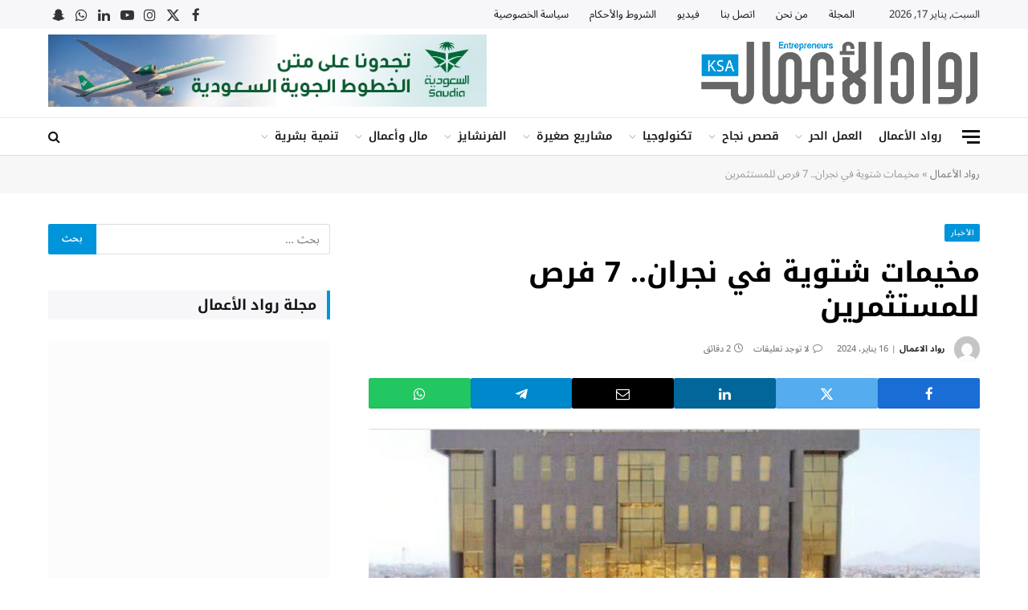

--- FILE ---
content_type: text/html; charset=UTF-8
request_url: https://www.rowadalaamal.com/%D9%85%D8%AE%D9%8A%D9%85%D8%A7%D8%AA-%D8%B4%D8%AA%D9%88%D9%8A%D8%A9-%D9%81%D9%8A-%D9%86%D8%AC%D8%B1%D8%A7%D9%86-7-%D9%81%D8%B1%D8%B5-%D9%84%D9%84%D9%85%D8%B3%D8%AA%D8%AB%D9%85%D8%B1%D9%8A%D9%86/
body_size: 82683
content:

<!DOCTYPE html>
<html dir="rtl" lang="ar" class="s-light site-s-light">

<head><meta charset="UTF-8" /><script>if(navigator.userAgent.match(/MSIE|Internet Explorer/i)||navigator.userAgent.match(/Trident\/7\..*?rv:11/i)){var href=document.location.href;if(!href.match(/[?&]nowprocket/)){if(href.indexOf("?")==-1){if(href.indexOf("#")==-1){document.location.href=href+"?nowprocket=1"}else{document.location.href=href.replace("#","?nowprocket=1#")}}else{if(href.indexOf("#")==-1){document.location.href=href+"&nowprocket=1"}else{document.location.href=href.replace("#","&nowprocket=1#")}}}}</script><script>(()=>{class RocketLazyLoadScripts{constructor(){this.v="2.0.4",this.userEvents=["keydown","keyup","mousedown","mouseup","mousemove","mouseover","mouseout","touchmove","touchstart","touchend","touchcancel","wheel","click","dblclick","input"],this.attributeEvents=["onblur","onclick","oncontextmenu","ondblclick","onfocus","onmousedown","onmouseenter","onmouseleave","onmousemove","onmouseout","onmouseover","onmouseup","onmousewheel","onscroll","onsubmit"]}async t(){this.i(),this.o(),/iP(ad|hone)/.test(navigator.userAgent)&&this.h(),this.u(),this.l(this),this.m(),this.k(this),this.p(this),this._(),await Promise.all([this.R(),this.L()]),this.lastBreath=Date.now(),this.S(this),this.P(),this.D(),this.O(),this.M(),await this.C(this.delayedScripts.normal),await this.C(this.delayedScripts.defer),await this.C(this.delayedScripts.async),await this.T(),await this.F(),await this.j(),await this.A(),window.dispatchEvent(new Event("rocket-allScriptsLoaded")),this.everythingLoaded=!0,this.lastTouchEnd&&await new Promise(t=>setTimeout(t,500-Date.now()+this.lastTouchEnd)),this.I(),this.H(),this.U(),this.W()}i(){this.CSPIssue=sessionStorage.getItem("rocketCSPIssue"),document.addEventListener("securitypolicyviolation",t=>{this.CSPIssue||"script-src-elem"!==t.violatedDirective||"data"!==t.blockedURI||(this.CSPIssue=!0,sessionStorage.setItem("rocketCSPIssue",!0))},{isRocket:!0})}o(){window.addEventListener("pageshow",t=>{this.persisted=t.persisted,this.realWindowLoadedFired=!0},{isRocket:!0}),window.addEventListener("pagehide",()=>{this.onFirstUserAction=null},{isRocket:!0})}h(){let t;function e(e){t=e}window.addEventListener("touchstart",e,{isRocket:!0}),window.addEventListener("touchend",function i(o){o.changedTouches[0]&&t.changedTouches[0]&&Math.abs(o.changedTouches[0].pageX-t.changedTouches[0].pageX)<10&&Math.abs(o.changedTouches[0].pageY-t.changedTouches[0].pageY)<10&&o.timeStamp-t.timeStamp<200&&(window.removeEventListener("touchstart",e,{isRocket:!0}),window.removeEventListener("touchend",i,{isRocket:!0}),"INPUT"===o.target.tagName&&"text"===o.target.type||(o.target.dispatchEvent(new TouchEvent("touchend",{target:o.target,bubbles:!0})),o.target.dispatchEvent(new MouseEvent("mouseover",{target:o.target,bubbles:!0})),o.target.dispatchEvent(new PointerEvent("click",{target:o.target,bubbles:!0,cancelable:!0,detail:1,clientX:o.changedTouches[0].clientX,clientY:o.changedTouches[0].clientY})),event.preventDefault()))},{isRocket:!0})}q(t){this.userActionTriggered||("mousemove"!==t.type||this.firstMousemoveIgnored?"keyup"===t.type||"mouseover"===t.type||"mouseout"===t.type||(this.userActionTriggered=!0,this.onFirstUserAction&&this.onFirstUserAction()):this.firstMousemoveIgnored=!0),"click"===t.type&&t.preventDefault(),t.stopPropagation(),t.stopImmediatePropagation(),"touchstart"===this.lastEvent&&"touchend"===t.type&&(this.lastTouchEnd=Date.now()),"click"===t.type&&(this.lastTouchEnd=0),this.lastEvent=t.type,t.composedPath&&t.composedPath()[0].getRootNode()instanceof ShadowRoot&&(t.rocketTarget=t.composedPath()[0]),this.savedUserEvents.push(t)}u(){this.savedUserEvents=[],this.userEventHandler=this.q.bind(this),this.userEvents.forEach(t=>window.addEventListener(t,this.userEventHandler,{passive:!1,isRocket:!0})),document.addEventListener("visibilitychange",this.userEventHandler,{isRocket:!0})}U(){this.userEvents.forEach(t=>window.removeEventListener(t,this.userEventHandler,{passive:!1,isRocket:!0})),document.removeEventListener("visibilitychange",this.userEventHandler,{isRocket:!0}),this.savedUserEvents.forEach(t=>{(t.rocketTarget||t.target).dispatchEvent(new window[t.constructor.name](t.type,t))})}m(){const t="return false",e=Array.from(this.attributeEvents,t=>"data-rocket-"+t),i="["+this.attributeEvents.join("],[")+"]",o="[data-rocket-"+this.attributeEvents.join("],[data-rocket-")+"]",s=(e,i,o)=>{o&&o!==t&&(e.setAttribute("data-rocket-"+i,o),e["rocket"+i]=new Function("event",o),e.setAttribute(i,t))};new MutationObserver(t=>{for(const n of t)"attributes"===n.type&&(n.attributeName.startsWith("data-rocket-")||this.everythingLoaded?n.attributeName.startsWith("data-rocket-")&&this.everythingLoaded&&this.N(n.target,n.attributeName.substring(12)):s(n.target,n.attributeName,n.target.getAttribute(n.attributeName))),"childList"===n.type&&n.addedNodes.forEach(t=>{if(t.nodeType===Node.ELEMENT_NODE)if(this.everythingLoaded)for(const i of[t,...t.querySelectorAll(o)])for(const t of i.getAttributeNames())e.includes(t)&&this.N(i,t.substring(12));else for(const e of[t,...t.querySelectorAll(i)])for(const t of e.getAttributeNames())this.attributeEvents.includes(t)&&s(e,t,e.getAttribute(t))})}).observe(document,{subtree:!0,childList:!0,attributeFilter:[...this.attributeEvents,...e]})}I(){this.attributeEvents.forEach(t=>{document.querySelectorAll("[data-rocket-"+t+"]").forEach(e=>{this.N(e,t)})})}N(t,e){const i=t.getAttribute("data-rocket-"+e);i&&(t.setAttribute(e,i),t.removeAttribute("data-rocket-"+e))}k(t){Object.defineProperty(HTMLElement.prototype,"onclick",{get(){return this.rocketonclick||null},set(e){this.rocketonclick=e,this.setAttribute(t.everythingLoaded?"onclick":"data-rocket-onclick","this.rocketonclick(event)")}})}S(t){function e(e,i){let o=e[i];e[i]=null,Object.defineProperty(e,i,{get:()=>o,set(s){t.everythingLoaded?o=s:e["rocket"+i]=o=s}})}e(document,"onreadystatechange"),e(window,"onload"),e(window,"onpageshow");try{Object.defineProperty(document,"readyState",{get:()=>t.rocketReadyState,set(e){t.rocketReadyState=e},configurable:!0}),document.readyState="loading"}catch(t){console.log("WPRocket DJE readyState conflict, bypassing")}}l(t){this.originalAddEventListener=EventTarget.prototype.addEventListener,this.originalRemoveEventListener=EventTarget.prototype.removeEventListener,this.savedEventListeners=[],EventTarget.prototype.addEventListener=function(e,i,o){o&&o.isRocket||!t.B(e,this)&&!t.userEvents.includes(e)||t.B(e,this)&&!t.userActionTriggered||e.startsWith("rocket-")||t.everythingLoaded?t.originalAddEventListener.call(this,e,i,o):(t.savedEventListeners.push({target:this,remove:!1,type:e,func:i,options:o}),"mouseenter"!==e&&"mouseleave"!==e||t.originalAddEventListener.call(this,e,t.savedUserEvents.push,o))},EventTarget.prototype.removeEventListener=function(e,i,o){o&&o.isRocket||!t.B(e,this)&&!t.userEvents.includes(e)||t.B(e,this)&&!t.userActionTriggered||e.startsWith("rocket-")||t.everythingLoaded?t.originalRemoveEventListener.call(this,e,i,o):t.savedEventListeners.push({target:this,remove:!0,type:e,func:i,options:o})}}J(t,e){this.savedEventListeners=this.savedEventListeners.filter(i=>{let o=i.type,s=i.target||window;return e!==o||t!==s||(this.B(o,s)&&(i.type="rocket-"+o),this.$(i),!1)})}H(){EventTarget.prototype.addEventListener=this.originalAddEventListener,EventTarget.prototype.removeEventListener=this.originalRemoveEventListener,this.savedEventListeners.forEach(t=>this.$(t))}$(t){t.remove?this.originalRemoveEventListener.call(t.target,t.type,t.func,t.options):this.originalAddEventListener.call(t.target,t.type,t.func,t.options)}p(t){let e;function i(e){return t.everythingLoaded?e:e.split(" ").map(t=>"load"===t||t.startsWith("load.")?"rocket-jquery-load":t).join(" ")}function o(o){function s(e){const s=o.fn[e];o.fn[e]=o.fn.init.prototype[e]=function(){return this[0]===window&&t.userActionTriggered&&("string"==typeof arguments[0]||arguments[0]instanceof String?arguments[0]=i(arguments[0]):"object"==typeof arguments[0]&&Object.keys(arguments[0]).forEach(t=>{const e=arguments[0][t];delete arguments[0][t],arguments[0][i(t)]=e})),s.apply(this,arguments),this}}if(o&&o.fn&&!t.allJQueries.includes(o)){const e={DOMContentLoaded:[],"rocket-DOMContentLoaded":[]};for(const t in e)document.addEventListener(t,()=>{e[t].forEach(t=>t())},{isRocket:!0});o.fn.ready=o.fn.init.prototype.ready=function(i){function s(){parseInt(o.fn.jquery)>2?setTimeout(()=>i.bind(document)(o)):i.bind(document)(o)}return"function"==typeof i&&(t.realDomReadyFired?!t.userActionTriggered||t.fauxDomReadyFired?s():e["rocket-DOMContentLoaded"].push(s):e.DOMContentLoaded.push(s)),o([])},s("on"),s("one"),s("off"),t.allJQueries.push(o)}e=o}t.allJQueries=[],o(window.jQuery),Object.defineProperty(window,"jQuery",{get:()=>e,set(t){o(t)}})}P(){const t=new Map;document.write=document.writeln=function(e){const i=document.currentScript,o=document.createRange(),s=i.parentElement;let n=t.get(i);void 0===n&&(n=i.nextSibling,t.set(i,n));const c=document.createDocumentFragment();o.setStart(c,0),c.appendChild(o.createContextualFragment(e)),s.insertBefore(c,n)}}async R(){return new Promise(t=>{this.userActionTriggered?t():this.onFirstUserAction=t})}async L(){return new Promise(t=>{document.addEventListener("DOMContentLoaded",()=>{this.realDomReadyFired=!0,t()},{isRocket:!0})})}async j(){return this.realWindowLoadedFired?Promise.resolve():new Promise(t=>{window.addEventListener("load",t,{isRocket:!0})})}M(){this.pendingScripts=[];this.scriptsMutationObserver=new MutationObserver(t=>{for(const e of t)e.addedNodes.forEach(t=>{"SCRIPT"!==t.tagName||t.noModule||t.isWPRocket||this.pendingScripts.push({script:t,promise:new Promise(e=>{const i=()=>{const i=this.pendingScripts.findIndex(e=>e.script===t);i>=0&&this.pendingScripts.splice(i,1),e()};t.addEventListener("load",i,{isRocket:!0}),t.addEventListener("error",i,{isRocket:!0}),setTimeout(i,1e3)})})})}),this.scriptsMutationObserver.observe(document,{childList:!0,subtree:!0})}async F(){await this.X(),this.pendingScripts.length?(await this.pendingScripts[0].promise,await this.F()):this.scriptsMutationObserver.disconnect()}D(){this.delayedScripts={normal:[],async:[],defer:[]},document.querySelectorAll("script[type$=rocketlazyloadscript]").forEach(t=>{t.hasAttribute("data-rocket-src")?t.hasAttribute("async")&&!1!==t.async?this.delayedScripts.async.push(t):t.hasAttribute("defer")&&!1!==t.defer||"module"===t.getAttribute("data-rocket-type")?this.delayedScripts.defer.push(t):this.delayedScripts.normal.push(t):this.delayedScripts.normal.push(t)})}async _(){await this.L();let t=[];document.querySelectorAll("script[type$=rocketlazyloadscript][data-rocket-src]").forEach(e=>{let i=e.getAttribute("data-rocket-src");if(i&&!i.startsWith("data:")){i.startsWith("//")&&(i=location.protocol+i);try{const o=new URL(i).origin;o!==location.origin&&t.push({src:o,crossOrigin:e.crossOrigin||"module"===e.getAttribute("data-rocket-type")})}catch(t){}}}),t=[...new Map(t.map(t=>[JSON.stringify(t),t])).values()],this.Y(t,"preconnect")}async G(t){if(await this.K(),!0!==t.noModule||!("noModule"in HTMLScriptElement.prototype))return new Promise(e=>{let i;function o(){(i||t).setAttribute("data-rocket-status","executed"),e()}try{if(navigator.userAgent.includes("Firefox/")||""===navigator.vendor||this.CSPIssue)i=document.createElement("script"),[...t.attributes].forEach(t=>{let e=t.nodeName;"type"!==e&&("data-rocket-type"===e&&(e="type"),"data-rocket-src"===e&&(e="src"),i.setAttribute(e,t.nodeValue))}),t.text&&(i.text=t.text),t.nonce&&(i.nonce=t.nonce),i.hasAttribute("src")?(i.addEventListener("load",o,{isRocket:!0}),i.addEventListener("error",()=>{i.setAttribute("data-rocket-status","failed-network"),e()},{isRocket:!0}),setTimeout(()=>{i.isConnected||e()},1)):(i.text=t.text,o()),i.isWPRocket=!0,t.parentNode.replaceChild(i,t);else{const i=t.getAttribute("data-rocket-type"),s=t.getAttribute("data-rocket-src");i?(t.type=i,t.removeAttribute("data-rocket-type")):t.removeAttribute("type"),t.addEventListener("load",o,{isRocket:!0}),t.addEventListener("error",i=>{this.CSPIssue&&i.target.src.startsWith("data:")?(console.log("WPRocket: CSP fallback activated"),t.removeAttribute("src"),this.G(t).then(e)):(t.setAttribute("data-rocket-status","failed-network"),e())},{isRocket:!0}),s?(t.fetchPriority="high",t.removeAttribute("data-rocket-src"),t.src=s):t.src="data:text/javascript;base64,"+window.btoa(unescape(encodeURIComponent(t.text)))}}catch(i){t.setAttribute("data-rocket-status","failed-transform"),e()}});t.setAttribute("data-rocket-status","skipped")}async C(t){const e=t.shift();return e?(e.isConnected&&await this.G(e),this.C(t)):Promise.resolve()}O(){this.Y([...this.delayedScripts.normal,...this.delayedScripts.defer,...this.delayedScripts.async],"preload")}Y(t,e){this.trash=this.trash||[];let i=!0;var o=document.createDocumentFragment();t.forEach(t=>{const s=t.getAttribute&&t.getAttribute("data-rocket-src")||t.src;if(s&&!s.startsWith("data:")){const n=document.createElement("link");n.href=s,n.rel=e,"preconnect"!==e&&(n.as="script",n.fetchPriority=i?"high":"low"),t.getAttribute&&"module"===t.getAttribute("data-rocket-type")&&(n.crossOrigin=!0),t.crossOrigin&&(n.crossOrigin=t.crossOrigin),t.integrity&&(n.integrity=t.integrity),t.nonce&&(n.nonce=t.nonce),o.appendChild(n),this.trash.push(n),i=!1}}),document.head.appendChild(o)}W(){this.trash.forEach(t=>t.remove())}async T(){try{document.readyState="interactive"}catch(t){}this.fauxDomReadyFired=!0;try{await this.K(),this.J(document,"readystatechange"),document.dispatchEvent(new Event("rocket-readystatechange")),await this.K(),document.rocketonreadystatechange&&document.rocketonreadystatechange(),await this.K(),this.J(document,"DOMContentLoaded"),document.dispatchEvent(new Event("rocket-DOMContentLoaded")),await this.K(),this.J(window,"DOMContentLoaded"),window.dispatchEvent(new Event("rocket-DOMContentLoaded"))}catch(t){console.error(t)}}async A(){try{document.readyState="complete"}catch(t){}try{await this.K(),this.J(document,"readystatechange"),document.dispatchEvent(new Event("rocket-readystatechange")),await this.K(),document.rocketonreadystatechange&&document.rocketonreadystatechange(),await this.K(),this.J(window,"load"),window.dispatchEvent(new Event("rocket-load")),await this.K(),window.rocketonload&&window.rocketonload(),await this.K(),this.allJQueries.forEach(t=>t(window).trigger("rocket-jquery-load")),await this.K(),this.J(window,"pageshow");const t=new Event("rocket-pageshow");t.persisted=this.persisted,window.dispatchEvent(t),await this.K(),window.rocketonpageshow&&window.rocketonpageshow({persisted:this.persisted})}catch(t){console.error(t)}}async K(){Date.now()-this.lastBreath>45&&(await this.X(),this.lastBreath=Date.now())}async X(){return document.hidden?new Promise(t=>setTimeout(t)):new Promise(t=>requestAnimationFrame(t))}B(t,e){return e===document&&"readystatechange"===t||(e===document&&"DOMContentLoaded"===t||(e===window&&"DOMContentLoaded"===t||(e===window&&"load"===t||e===window&&"pageshow"===t)))}static run(){(new RocketLazyLoadScripts).t()}}RocketLazyLoadScripts.run()})();</script>

	
	<meta name="viewport" content="width=device-width, initial-scale=1" />
	<meta name='robots' content='index, follow, max-image-preview:large, max-snippet:-1, max-video-preview:-1' />

	<!-- This site is optimized with the Yoast SEO Premium plugin v22.7 (Yoast SEO v26.7) - https://yoast.com/wordpress/plugins/seo/ -->
	<title>مخيمات شتوية في نجران.. 7 فرص للمستثمرين - مجلة رواد الأعمال</title>
<link data-rocket-preload as="style" href="https://fonts.googleapis.com/css?family=Noto%20Sans%20Arabic%3A400%2C500%2C600%2C700%7CNoto%20Kufi%20Arabic%3A400%2C500%2C600%2C700%7CWork%20Sans%3A600&#038;display=swap" rel="preload">
<link href="https://fonts.googleapis.com/css?family=Noto%20Sans%20Arabic%3A400%2C500%2C600%2C700%7CNoto%20Kufi%20Arabic%3A400%2C500%2C600%2C700%7CWork%20Sans%3A600&#038;display=swap" media="print" onload="this.media=&#039;all&#039;" rel="stylesheet">
<style id="wpr-usedcss">:where(.wp-block-button__link){border-radius:9999px;box-shadow:none;padding:calc(.667em + 2px) calc(1.333em + 2px);text-decoration:none}:where(.wp-block-calendar table:not(.has-background) th){background:#ddd}:where(.wp-block-columns){margin-bottom:1.75em}:where(.wp-block-columns.has-background){padding:1.25em 2.375em}:where(.wp-block-post-comments input[type=submit]){border:none}:where(.wp-block-cover-image:not(.has-text-color)),:where(.wp-block-cover:not(.has-text-color)){color:#fff}:where(.wp-block-cover-image.is-light:not(.has-text-color)),:where(.wp-block-cover.is-light:not(.has-text-color)){color:#000}:where(.wp-block-file){margin-bottom:1.5em}:where(.wp-block-file__button){border-radius:2em;display:inline-block;padding:.5em 1em}:where(.wp-block-file__button):is(a):active,:where(.wp-block-file__button):is(a):focus,:where(.wp-block-file__button):is(a):hover,:where(.wp-block-file__button):is(a):visited{box-shadow:none;color:#fff;opacity:.85;text-decoration:none}.wp-block-gallery:not(.has-nested-images){display:flex;flex-wrap:wrap;list-style-type:none;margin:0;padding:0}.wp-block-gallery:not(.has-nested-images) figcaption{flex-grow:1}:where(.wp-block-latest-comments:not([style*=line-height] .wp-block-latest-comments__comment)){line-height:1.1}:where(.wp-block-latest-comments:not([style*=line-height] .wp-block-latest-comments__comment-excerpt p)){line-height:1.8}ol,ul{box-sizing:border-box}:where(.wp-block-navigation.has-background .wp-block-navigation-item a:not(.wp-element-button)),:where(.wp-block-navigation.has-background .wp-block-navigation-submenu a:not(.wp-element-button)){padding:.5em 1em}:where(.wp-block-navigation .wp-block-navigation__submenu-container .wp-block-navigation-item a:not(.wp-element-button)),:where(.wp-block-navigation .wp-block-navigation__submenu-container .wp-block-navigation-submenu a:not(.wp-element-button)),:where(.wp-block-navigation .wp-block-navigation__submenu-container .wp-block-navigation-submenu button.wp-block-navigation-item__content),:where(.wp-block-navigation .wp-block-navigation__submenu-container .wp-block-pages-list__item button.wp-block-navigation-item__content){padding:.5em 1em}:where(p.has-text-color:not(.has-link-color)) a{color:inherit}:where(.wp-block-post-excerpt){margin-bottom:var(--wp--style--block-gap);margin-top:var(--wp--style--block-gap)}:where(.wp-block-preformatted.has-background){padding:1.25em 2.375em}:where(.wp-block-pullquote){margin:0 0 1em}:where(.wp-block-search__button){border:1px solid #ccc;padding:6px 10px}:where(.wp-block-search__button-inside .wp-block-search__inside-wrapper){border:1px solid #949494;box-sizing:border-box;padding:4px}:where(.wp-block-search__button-inside .wp-block-search__inside-wrapper) .wp-block-search__input{border:none;border-radius:0;padding:0 4px}:where(.wp-block-search__button-inside .wp-block-search__inside-wrapper) .wp-block-search__input:focus{outline:0}:where(.wp-block-search__button-inside .wp-block-search__inside-wrapper) :where(.wp-block-search__button){padding:4px 8px}:where(.wp-block-term-description){margin-bottom:var(--wp--style--block-gap);margin-top:var(--wp--style--block-gap)}:where(pre.wp-block-verse){font-family:inherit}.entry-content{counter-reset:footnotes}:root{--wp--preset--font-size--normal:16px;--wp--preset--font-size--huge:42px}.screen-reader-text{border:0;clip:rect(1px,1px,1px,1px);-webkit-clip-path:inset(50%);clip-path:inset(50%);height:1px;margin:-1px;overflow:hidden;padding:0;position:absolute;width:1px;word-wrap:normal!important}.screen-reader-text:focus{background-color:#ddd;clip:auto!important;-webkit-clip-path:none;clip-path:none;color:#444;display:block;font-size:1em;height:auto;line-height:normal;padding:15px 23px 14px;right:5px;text-decoration:none;top:5px;width:auto;z-index:100000}html :where(.has-border-color){border-style:solid}html :where([style*=border-top-color]){border-top-style:solid}html :where([style*=border-right-color]){border-left-style:solid}html :where([style*=border-bottom-color]){border-bottom-style:solid}html :where([style*=border-left-color]){border-right-style:solid}html :where([style*=border-top-width]){border-top-style:solid}html :where([style*=border-right-width]){border-left-style:solid}html :where([style*=border-bottom-width]){border-bottom-style:solid}html :where([style*=border-left-width]){border-right-style:solid}html :where(img[class*=wp-image-]){height:auto;max-width:100%}:where(figure){margin:0 0 1em}html :where(.is-position-sticky){--wp-admin--admin-bar--position-offset:var(--wp-admin--admin-bar--height,0px)}@media screen and (max-width:600px){html :where(.is-position-sticky){--wp-admin--admin-bar--position-offset:0px}}body{--wp--preset--color--black:#000000;--wp--preset--color--cyan-bluish-gray:#abb8c3;--wp--preset--color--white:#ffffff;--wp--preset--color--pale-pink:#f78da7;--wp--preset--color--vivid-red:#cf2e2e;--wp--preset--color--luminous-vivid-orange:#ff6900;--wp--preset--color--luminous-vivid-amber:#fcb900;--wp--preset--color--light-green-cyan:#7bdcb5;--wp--preset--color--vivid-green-cyan:#00d084;--wp--preset--color--pale-cyan-blue:#8ed1fc;--wp--preset--color--vivid-cyan-blue:#0693e3;--wp--preset--color--vivid-purple:#9b51e0;--wp--preset--gradient--vivid-cyan-blue-to-vivid-purple:linear-gradient(135deg,rgba(6, 147, 227, 1) 0%,rgb(155, 81, 224) 100%);--wp--preset--gradient--light-green-cyan-to-vivid-green-cyan:linear-gradient(135deg,rgb(122, 220, 180) 0%,rgb(0, 208, 130) 100%);--wp--preset--gradient--luminous-vivid-amber-to-luminous-vivid-orange:linear-gradient(135deg,rgba(252, 185, 0, 1) 0%,rgba(255, 105, 0, 1) 100%);--wp--preset--gradient--luminous-vivid-orange-to-vivid-red:linear-gradient(135deg,rgba(255, 105, 0, 1) 0%,rgb(207, 46, 46) 100%);--wp--preset--gradient--very-light-gray-to-cyan-bluish-gray:linear-gradient(135deg,rgb(238, 238, 238) 0%,rgb(169, 184, 195) 100%);--wp--preset--gradient--cool-to-warm-spectrum:linear-gradient(135deg,rgb(74, 234, 220) 0%,rgb(151, 120, 209) 20%,rgb(207, 42, 186) 40%,rgb(238, 44, 130) 60%,rgb(251, 105, 98) 80%,rgb(254, 248, 76) 100%);--wp--preset--gradient--blush-light-purple:linear-gradient(135deg,rgb(255, 206, 236) 0%,rgb(152, 150, 240) 100%);--wp--preset--gradient--blush-bordeaux:linear-gradient(135deg,rgb(254, 205, 165) 0%,rgb(254, 45, 45) 50%,rgb(107, 0, 62) 100%);--wp--preset--gradient--luminous-dusk:linear-gradient(135deg,rgb(255, 203, 112) 0%,rgb(199, 81, 192) 50%,rgb(65, 88, 208) 100%);--wp--preset--gradient--pale-ocean:linear-gradient(135deg,rgb(255, 245, 203) 0%,rgb(182, 227, 212) 50%,rgb(51, 167, 181) 100%);--wp--preset--gradient--electric-grass:linear-gradient(135deg,rgb(202, 248, 128) 0%,rgb(113, 206, 126) 100%);--wp--preset--gradient--midnight:linear-gradient(135deg,rgb(2, 3, 129) 0%,rgb(40, 116, 252) 100%);--wp--preset--font-size--small:13px;--wp--preset--font-size--medium:20px;--wp--preset--font-size--large:36px;--wp--preset--font-size--x-large:42px;--wp--preset--spacing--20:0.44rem;--wp--preset--spacing--30:0.67rem;--wp--preset--spacing--40:1rem;--wp--preset--spacing--50:1.5rem;--wp--preset--spacing--60:2.25rem;--wp--preset--spacing--70:3.38rem;--wp--preset--spacing--80:5.06rem;--wp--preset--shadow--natural:6px 6px 9px rgba(0, 0, 0, .2);--wp--preset--shadow--deep:12px 12px 50px rgba(0, 0, 0, .4);--wp--preset--shadow--sharp:6px 6px 0px rgba(0, 0, 0, .2);--wp--preset--shadow--outlined:6px 6px 0px -3px rgba(255, 255, 255, 1),6px 6px rgba(0, 0, 0, 1);--wp--preset--shadow--crisp:6px 6px 0px rgba(0, 0, 0, 1)}:where(.is-layout-flex){gap:.5em}:where(.is-layout-grid){gap:.5em}:where(.wp-block-post-template.is-layout-flex){gap:1.25em}:where(.wp-block-post-template.is-layout-grid){gap:1.25em}:where(.wp-block-columns.is-layout-flex){gap:2em}:where(.wp-block-columns.is-layout-grid){gap:2em}.authors-list-ajax-filter{margin-bottom:80px}.authors-list-ajax-filter form{display:flex;flex-wrap:wrap;justify-content:center}.authors-list-ajax-filter input[type=search]{width:auto;margin-right:15px}.authors-list-items{position:relative}.authors-list-items .spinner{display:none;left:0;width:100%;height:100%;z-index:9999;position:absolute}.authors-list-items .spinner svg{position:absolute;width:100px;height:100px;-webkit-transform:translate(-50%,-50%);transform:translate(-50%,-50%)}.ui-state-disabled{cursor:default!important;pointer-events:none}.ui-slider{position:relative;text-align:left}.ui-slider .ui-slider-handle{position:absolute;z-index:2;width:1.2em;height:1.2em;cursor:pointer;-ms-touch-action:none;touch-action:none}.ui-slider .ui-slider-range{position:absolute;z-index:1;font-size:.7em;display:block;border:0;background-position:0 0}.ui-slider.ui-state-disabled .ui-slider-handle,.ui-slider.ui-state-disabled .ui-slider-range{filter:inherit}.ui-slider-horizontal{height:.8em}.ui-slider-horizontal .ui-slider-handle{top:-.3em;margin-left:-.6em}.ui-slider-horizontal .ui-slider-range{top:0;height:100%}.ui-slider-horizontal .ui-slider-range-min{left:0}.ui-slider-horizontal .ui-slider-range-max{right:0}.ui-slider-vertical{width:.8em;height:100px}.ui-slider-vertical .ui-slider-handle{left:-.3em;margin-left:0;margin-bottom:-.6em}.ui-slider-vertical .ui-slider-range{left:0;width:100%}.ui-slider-vertical .ui-slider-range-min{bottom:0}.ui-slider-vertical .ui-slider-range-max{top:0}.ui-widget{font-family:Arial,Helvetica,sans-serif;font-size:1em}.ui-widget .ui-widget{font-size:1em}.ui-widget button,.ui-widget input,.ui-widget select,.ui-widget textarea{font-family:Arial,Helvetica,sans-serif;font-size:1em}.ui-widget.ui-widget-content{border:1px solid #c5c5c5}.ui-widget-content{border:1px solid #ddd;background:#fff;color:#333}.ui-widget-content a{color:#333}.ui-widget-header{border:1px solid #ddd;background:#e9e9e9;color:#333;font-weight:700}.ui-widget-header a{color:#333}.ui-state-default,.ui-widget-content .ui-state-default,.ui-widget-header .ui-state-default{border:1px solid #c5c5c5;background:#f6f6f6;font-weight:400;color:#454545}.ui-state-default a,.ui-state-default a:link,.ui-state-default a:visited{color:#454545;text-decoration:none}.ui-state-focus,.ui-state-hover,.ui-widget-content .ui-state-focus,.ui-widget-content .ui-state-hover,.ui-widget-header .ui-state-focus,.ui-widget-header .ui-state-hover{border:1px solid #ccc;background:#ededed;font-weight:400;color:#2b2b2b}.ui-state-focus a,.ui-state-focus a:hover,.ui-state-focus a:link,.ui-state-focus a:visited,.ui-state-hover a,.ui-state-hover a:hover,.ui-state-hover a:link,.ui-state-hover a:visited{color:#2b2b2b;text-decoration:none}.ui-state-active,.ui-widget-content .ui-state-active,.ui-widget-header .ui-state-active{border:1px solid #003eff;background:#007fff;font-weight:400;color:#fff}.ui-state-active a,.ui-state-active a:link,.ui-state-active a:visited{color:#fff;text-decoration:none}.ui-state-disabled,.ui-widget-content .ui-state-disabled,.ui-widget-header .ui-state-disabled{opacity:.35;-ms-filter:"alpha(opacity=35)";background-image:none}.ui-corner-all{border-top-left-radius:3px}.ui-corner-all{border-top-right-radius:3px}.ui-corner-all{border-bottom-left-radius:3px}.ui-corner-all{border-bottom-right-radius:3px}.intl-tel-input{position:relative}.intl-tel-input *{box-sizing:border-box;-moz-box-sizing:border-box}.intl-tel-input .hide{display:none}.intl-tel-input .v-hide{visibility:hidden}.intl-tel-input input,.intl-tel-input input[type=text]{position:relative;z-index:0;margin-top:0!important;margin-bottom:0!important;padding-right:36px;margin-right:0}.intl-tel-input .flag-container{position:absolute;top:0;bottom:0;right:0;padding:1px}.intl-tel-input .selected-flag{z-index:1;position:relative;width:36px;height:100%;padding:0 0 0 8px}.intl-tel-input .selected-flag .iti-flag{position:absolute;top:0;bottom:0;margin:auto}.intl-tel-input .selected-flag .iti-arrow{position:absolute;top:50%;margin-top:-2px;right:6px;width:0;height:0;border-left:3px solid transparent;border-right:3px solid transparent;border-top:4px solid #555}.intl-tel-input .selected-flag .iti-arrow.up{border-top:none;border-bottom:4px solid #555}.intl-tel-input ul.country-list{list-style:none;padding:0;margin:0}.intl-tel-input .country-list{position:absolute;z-index:2;list-style:none;text-align:left;padding:0;margin:0 0 0 -1px;box-shadow:1px 1px 4px rgba(0,0,0,.2);background-color:#fff;border:1px solid #ccc;white-space:nowrap;max-height:200px;overflow-y:scroll}.intl-tel-input .country-list.dropup{bottom:100%;margin-bottom:-1px}.intl-tel-input .country-list .flag-box{display:inline-block;width:20px}@media (max-width:500px){.intl-tel-input .country-list{white-space:normal}}.intl-tel-input .country-list .divider{padding-bottom:5px;margin-bottom:5px;border-bottom:1px solid #ccc;list-style:none}.intl-tel-input .country-list li.country{list-style:none}.intl-tel-input .country-list .country{padding:5px 10px}.intl-tel-input .country-list .country .dial-code{color:#999}.intl-tel-input .country-list .country.highlight{background-color:rgba(0,0,0,.05)}.intl-tel-input .country-list .country-name,.intl-tel-input .country-list .dial-code,.intl-tel-input .country-list .flag-box{vertical-align:middle}.intl-tel-input .country-list .country-name,.intl-tel-input .country-list .flag-box{margin-right:6px}.intl-tel-input.allow-dropdown input,.intl-tel-input.allow-dropdown input[type=text],.intl-tel-input.separate-dial-code input,.intl-tel-input.separate-dial-code input[type=text]{padding-right:6px;padding-left:52px;margin-left:0}.intl-tel-input.allow-dropdown .flag-container,.intl-tel-input.separate-dial-code .flag-container{right:auto;left:0}.intl-tel-input.allow-dropdown .selected-flag,.intl-tel-input.separate-dial-code .selected-flag{width:46px}.intl-tel-input.allow-dropdown .flag-container:hover{cursor:pointer}.intl-tel-input.allow-dropdown .flag-container:hover .selected-flag{background-color:rgba(0,0,0,.05)}.intl-tel-input.allow-dropdown input[disabled]+.flag-container:hover,.intl-tel-input.allow-dropdown input[readonly]+.flag-container:hover{cursor:default}.intl-tel-input.allow-dropdown input[disabled]+.flag-container:hover .selected-flag,.intl-tel-input.allow-dropdown input[readonly]+.flag-container:hover .selected-flag{background-color:transparent}.intl-tel-input.separate-dial-code .selected-flag{background-color:rgba(0,0,0,.05);display:table}.intl-tel-input.separate-dial-code .selected-dial-code{display:table-cell;vertical-align:middle;padding-left:28px}.intl-tel-input.iti-container{position:absolute;top:-1000px;left:-1000px;z-index:1060;padding:1px}.intl-tel-input.iti-container:hover{cursor:pointer}.iti-mobile .intl-tel-input.iti-container{top:30px;bottom:30px;left:30px;right:30px;position:fixed}.iti-mobile .intl-tel-input .country-list{max-height:100%;width:100%}.iti-mobile .intl-tel-input .country-list .country{padding:10px;line-height:1.5em}.iti-flag{width:20px}.iti-flag.be{width:18px}.iti-flag.ch{width:15px}.iti-flag.mc{width:19px}.iti-flag.ne{width:18px}.iti-flag.np{width:13px}.iti-flag.va{width:15px}.iti-flag.ad{height:14px;background-position:-22px 0}.iti-flag.ae{height:10px;background-position:-44px 0}.iti-flag.af{height:14px;background-position:-66px 0}.iti-flag.ag{height:14px;background-position:-88px 0}.iti-flag.ai{height:10px;background-position:-110px 0}.iti-flag.al{height:15px;background-position:-132px 0}.iti-flag.am{height:10px;background-position:-154px 0}.iti-flag.ao{height:14px;background-position:-176px 0}.iti-flag.ar{height:13px;background-position:-220px 0}.iti-flag.as{height:10px;background-position:-242px 0}.iti-flag.at{height:14px;background-position:-264px 0}.iti-flag.au{height:10px;background-position:-286px 0}.iti-flag.aw{height:14px;background-position:-308px 0}.iti-flag.ax{height:13px;background-position:-330px 0}.iti-flag.az{height:10px;background-position:-352px 0}.iti-flag.ba{height:10px;background-position:-374px 0}.iti-flag.bb{height:14px;background-position:-396px 0}.iti-flag.bd{height:12px;background-position:-418px 0}.iti-flag.be{height:15px;background-position:-440px 0}.iti-flag.bf{height:14px;background-position:-460px 0}.iti-flag.bg{height:12px;background-position:-482px 0}.iti-flag.bh{height:12px;background-position:-504px 0}.iti-flag.bi{height:12px;background-position:-526px 0}.iti-flag.bj{height:14px;background-position:-548px 0}.iti-flag.bl{height:14px;background-position:-570px 0}.iti-flag.bm{height:10px;background-position:-592px 0}.iti-flag.bn{height:10px;background-position:-614px 0}.iti-flag.bo{height:14px;background-position:-636px 0}.iti-flag.bq{height:14px;background-position:-658px 0}.iti-flag.br{height:14px;background-position:-680px 0}.iti-flag.bs{height:10px;background-position:-702px 0}.iti-flag.bt{height:14px;background-position:-724px 0}.iti-flag.bw{height:14px;background-position:-768px 0}.iti-flag.by{height:10px;background-position:-790px 0}.iti-flag.bz{height:14px;background-position:-812px 0}.iti-flag.ca{height:10px;background-position:-834px 0}.iti-flag.cc{height:10px;background-position:-856px 0}.iti-flag.cd{height:15px;background-position:-878px 0}.iti-flag.cf{height:14px;background-position:-900px 0}.iti-flag.cg{height:14px;background-position:-922px 0}.iti-flag.ch{height:15px;background-position:-944px 0}.iti-flag.ci{height:14px;background-position:-961px 0}.iti-flag.ck{height:10px;background-position:-983px 0}.iti-flag.cl{height:14px;background-position:-1005px 0}.iti-flag.cm{height:14px;background-position:-1027px 0}.iti-flag.cn{height:14px;background-position:-1049px 0}.iti-flag.co{height:14px;background-position:-1071px 0}.iti-flag.cr{height:12px;background-position:-1115px 0}.iti-flag.cu{height:10px;background-position:-1137px 0}.iti-flag.cv{height:12px;background-position:-1159px 0}.iti-flag.cw{height:14px;background-position:-1181px 0}.iti-flag.cx{height:10px;background-position:-1203px 0}.iti-flag.cy{height:13px;background-position:-1225px 0}.iti-flag.cz{height:14px;background-position:-1247px 0}.iti-flag.de{height:12px;background-position:-1269px 0}.iti-flag.dj{height:14px;background-position:-1313px 0}.iti-flag.dk{height:15px;background-position:-1335px 0}.iti-flag.dm{height:10px;background-position:-1357px 0}.iti-flag.do{height:13px;background-position:-1379px 0}.iti-flag.dz{height:14px;background-position:-1401px 0}.iti-flag.ec{height:14px;background-position:-1445px 0}.iti-flag.ee{height:13px;background-position:-1467px 0}.iti-flag.eg{height:14px;background-position:-1489px 0}.iti-flag.eh{height:10px;background-position:-1511px 0}.iti-flag.er{height:10px;background-position:-1533px 0}.iti-flag.es{height:14px;background-position:-1555px 0}.iti-flag.et{height:10px;background-position:-1577px 0}.iti-flag.fi{height:12px;background-position:-1621px 0}.iti-flag.fj{height:10px;background-position:-1643px 0}.iti-flag.fk{height:10px;background-position:-1665px 0}.iti-flag.fm{height:11px;background-position:-1687px 0}.iti-flag.fo{height:15px;background-position:-1709px 0}.iti-flag.fr{height:14px;background-position:-1731px 0}.iti-flag.ga{height:15px;background-position:-1753px 0}.iti-flag.gb{height:10px;background-position:-1775px 0}.iti-flag.gd{height:12px;background-position:-1797px 0}.iti-flag.ge{height:14px;background-position:-1819px 0}.iti-flag.gf{height:14px;background-position:-1841px 0}.iti-flag.gg{height:14px;background-position:-1863px 0}.iti-flag.gh{height:14px;background-position:-1885px 0}.iti-flag.gi{height:10px;background-position:-1907px 0}.iti-flag.gl{height:14px;background-position:-1929px 0}.iti-flag.gm{height:14px;background-position:-1951px 0}.iti-flag.gn{height:14px;background-position:-1973px 0}.iti-flag.gp{height:14px;background-position:-1995px 0}.iti-flag.gq{height:14px;background-position:-2017px 0}.iti-flag.gr{height:14px;background-position:-2039px 0}.iti-flag.gs{height:10px;background-position:-2061px 0}.iti-flag.gt{height:13px;background-position:-2083px 0}.iti-flag.gu{height:11px;background-position:-2105px 0}.iti-flag.gw{height:10px;background-position:-2127px 0}.iti-flag.gy{height:12px;background-position:-2149px 0}.iti-flag.hk{height:14px;background-position:-2171px 0}.iti-flag.hn{height:10px;background-position:-2215px 0}.iti-flag.hr{height:10px;background-position:-2237px 0}.iti-flag.ht{height:12px;background-position:-2259px 0}.iti-flag.hu{height:10px;background-position:-2281px 0}.iti-flag.id{height:14px;background-position:-2325px 0}.iti-flag.ie{height:10px;background-position:-2347px 0}.iti-flag.il{height:15px;background-position:-2369px 0}.iti-flag.im{height:10px;background-position:-2391px 0}.iti-flag.in{height:14px;background-position:-2413px 0}.iti-flag.io{height:10px;background-position:-2435px 0}.iti-flag.iq{height:14px;background-position:-2457px 0}.iti-flag.ir{height:12px;background-position:-2479px 0}.iti-flag.is{height:15px;background-position:-2501px 0}.iti-flag.it{height:14px;background-position:-2523px 0}.iti-flag.je{height:12px;background-position:-2545px 0}.iti-flag.jm{height:10px;background-position:-2567px 0}.iti-flag.jo{height:10px;background-position:-2589px 0}.iti-flag.jp{height:14px;background-position:-2611px 0}.iti-flag.ke{height:14px;background-position:-2633px 0}.iti-flag.kg{height:12px;background-position:-2655px 0}.iti-flag.kh{height:13px;background-position:-2677px 0}.iti-flag.ki{height:10px;background-position:-2699px 0}.iti-flag.km{height:12px;background-position:-2721px 0}.iti-flag.kn{height:14px;background-position:-2743px 0}.iti-flag.kp{height:10px;background-position:-2765px 0}.iti-flag.kr{height:14px;background-position:-2787px 0}.iti-flag.kw{height:10px;background-position:-2809px 0}.iti-flag.ky{height:10px;background-position:-2831px 0}.iti-flag.kz{height:10px;background-position:-2853px 0}.iti-flag.la{height:14px;background-position:-2875px 0}.iti-flag.lb{height:14px;background-position:-2897px 0}.iti-flag.lc{height:10px;background-position:-2919px 0}.iti-flag.li{height:12px;background-position:-2941px 0}.iti-flag.lk{height:10px;background-position:-2963px 0}.iti-flag.lr{height:11px;background-position:-2985px 0}.iti-flag.ls{height:14px;background-position:-3007px 0}.iti-flag.lt{height:12px;background-position:-3029px 0}.iti-flag.lu{height:12px;background-position:-3051px 0}.iti-flag.lv{height:10px;background-position:-3073px 0}.iti-flag.ly{height:10px;background-position:-3095px 0}.iti-flag.ma{height:14px;background-position:-3117px 0}.iti-flag.mc{height:15px;background-position:-3139px 0}.iti-flag.md{height:10px;background-position:-3160px 0}.iti-flag.me{height:10px;background-position:-3182px 0}.iti-flag.mf{height:14px;background-position:-3204px 0}.iti-flag.mg{height:14px;background-position:-3226px 0}.iti-flag.mh{height:11px;background-position:-3248px 0}.iti-flag.mk{height:10px;background-position:-3270px 0}.iti-flag.ml{height:14px;background-position:-3292px 0}.iti-flag.mm{height:14px;background-position:-3314px 0}.iti-flag.mn{height:10px;background-position:-3336px 0}.iti-flag.mo{height:14px;background-position:-3358px 0}.iti-flag.mp{height:10px;background-position:-3380px 0}.iti-flag.mq{height:14px;background-position:-3402px 0}.iti-flag.mr{height:14px;background-position:-3424px 0}.iti-flag.ms{height:10px;background-position:-3446px 0}.iti-flag.mt{height:14px;background-position:-3468px 0}.iti-flag.mu{height:14px;background-position:-3490px 0}.iti-flag.mv{height:14px;background-position:-3512px 0}.iti-flag.mw{height:14px;background-position:-3534px 0}.iti-flag.mx{height:12px;background-position:-3556px 0}.iti-flag.my{height:10px;background-position:-3578px 0}.iti-flag.mz{height:14px;background-position:-3600px 0}.iti-flag.na{height:14px;background-position:-3622px 0}.iti-flag.nc{height:10px;background-position:-3644px 0}.iti-flag.ne{height:15px;background-position:-3666px 0}.iti-flag.nf{height:10px;background-position:-3686px 0}.iti-flag.ng{height:10px;background-position:-3708px 0}.iti-flag.ni{height:12px;background-position:-3730px 0}.iti-flag.nl{height:14px;background-position:-3752px 0}.iti-flag.no{height:15px;background-position:-3774px 0}.iti-flag.np{height:15px;background-position:-3796px 0}.iti-flag.nr{height:10px;background-position:-3811px 0}.iti-flag.nu{height:10px;background-position:-3833px 0}.iti-flag.nz{height:10px;background-position:-3855px 0}.iti-flag.om{height:10px;background-position:-3877px 0}.iti-flag.pa{height:14px;background-position:-3899px 0}.iti-flag.pe{height:14px;background-position:-3921px 0}.iti-flag.pf{height:14px;background-position:-3943px 0}.iti-flag.pg{height:15px;background-position:-3965px 0}.iti-flag.ph{height:10px;background-position:-3987px 0}.iti-flag.pk{height:14px;background-position:-4009px 0}.iti-flag.pl{height:13px;background-position:-4031px 0}.iti-flag.pm{height:14px;background-position:-4053px 0}.iti-flag.pn{height:10px;background-position:-4075px 0}.iti-flag.pr{height:14px;background-position:-4097px 0}.iti-flag.ps{height:10px;background-position:-4119px 0}.iti-flag.pt{height:14px;background-position:-4141px 0}.iti-flag.pw{height:13px;background-position:-4163px 0}.iti-flag.py{height:11px;background-position:-4185px 0}.iti-flag.qa{height:8px;background-position:-4207px 0}.iti-flag.re{height:14px;background-position:-4229px 0}.iti-flag.ro{height:14px;background-position:-4251px 0}.iti-flag.rs{height:14px;background-position:-4273px 0}.iti-flag.ru{height:14px;background-position:-4295px 0}.iti-flag.rw{height:14px;background-position:-4317px 0}.iti-flag.sa{height:14px;background-position:-4339px 0}.iti-flag.sb{height:10px;background-position:-4361px 0}.iti-flag.sc{height:10px;background-position:-4383px 0}.iti-flag.sd{height:10px;background-position:-4405px 0}.iti-flag.se{height:13px;background-position:-4427px 0}.iti-flag.sg{height:14px;background-position:-4449px 0}.iti-flag.sh{height:10px;background-position:-4471px 0}.iti-flag.si{height:10px;background-position:-4493px 0}.iti-flag.sj{height:15px;background-position:-4515px 0}.iti-flag.sk{height:14px;background-position:-4537px 0}.iti-flag.sl{height:14px;background-position:-4559px 0}.iti-flag.sm{height:15px;background-position:-4581px 0}.iti-flag.sn{height:14px;background-position:-4603px 0}.iti-flag.so{height:14px;background-position:-4625px 0}.iti-flag.sr{height:14px;background-position:-4647px 0}.iti-flag.ss{height:10px;background-position:-4669px 0}.iti-flag.st{height:10px;background-position:-4691px 0}.iti-flag.sv{height:12px;background-position:-4713px 0}.iti-flag.sx{height:14px;background-position:-4735px 0}.iti-flag.sy{height:14px;background-position:-4757px 0}.iti-flag.sz{height:14px;background-position:-4779px 0}.iti-flag.tc{height:10px;background-position:-4823px 0}.iti-flag.td{height:14px;background-position:-4845px 0}.iti-flag.tg{height:13px;background-position:-4889px 0}.iti-flag.th{height:14px;background-position:-4911px 0}.iti-flag.tj{height:10px;background-position:-4933px 0}.iti-flag.tk{height:10px;background-position:-4955px 0}.iti-flag.tl{height:10px;background-position:-4977px 0}.iti-flag.tm{height:14px;background-position:-4999px 0}.iti-flag.tn{height:14px;background-position:-5021px 0}.iti-flag.to{height:10px;background-position:-5043px 0}.iti-flag.tr{height:14px;background-position:-5065px 0}.iti-flag.tt{height:12px;background-position:-5087px 0}.iti-flag.tv{height:10px;background-position:-5109px 0}.iti-flag.tw{height:14px;background-position:-5131px 0}.iti-flag.tz{height:14px;background-position:-5153px 0}.iti-flag.ua{height:14px;background-position:-5175px 0}.iti-flag.ug{height:14px;background-position:-5197px 0}.iti-flag.um{height:11px;background-position:-5219px 0}.iti-flag.us{height:11px;background-position:-5241px 0}.iti-flag.uy{height:14px;background-position:-5263px 0}.iti-flag.uz{height:10px;background-position:-5285px 0}.iti-flag.va{height:15px;background-position:-5307px 0}.iti-flag.vc{height:14px;background-position:-5324px 0}.iti-flag.ve{height:14px;background-position:-5346px 0}.iti-flag.vg{height:10px;background-position:-5368px 0}.iti-flag.vi{height:14px;background-position:-5390px 0}.iti-flag.vn{height:14px;background-position:-5412px 0}.iti-flag.vu{height:12px;background-position:-5434px 0}.iti-flag.wf{height:14px;background-position:-5456px 0}.iti-flag.ws{height:10px;background-position:-5478px 0}.iti-flag.xk{height:15px;background-position:-5500px 0}.iti-flag.ye{height:14px;background-position:-5522px 0}.iti-flag.yt{height:14px;background-position:-5544px 0}.iti-flag.za{height:14px;background-position:-5566px 0}.iti-flag.zm{height:14px;background-position:-5588px 0}.iti-flag.zw{height:10px;background-position:-5610px 0}.iti-flag{width:20px;height:15px;box-shadow:0 0 1px 0 #888;background-image:url(https://www.rowadalaamal.com/wp-content/plugins/country-phone-field-contact-form-7/assets/img/flags.png);background-repeat:no-repeat;background-color:#dbdbdb;background-position:20px 0}@media only screen and (-webkit-min-device-pixel-ratio:2),only screen and (min--moz-device-pixel-ratio:2),only screen and (-o-min-device-pixel-ratio:2 / 1),only screen and (min-device-pixel-ratio:2),only screen and (min-resolution:192dpi),only screen and (min-resolution:2dppx){.iti-flag{background-size:5630px 15px}.iti-flag{background-image:url(https://www.rowadalaamal.com/wp-content/plugins/country-phone-field-contact-form-7/assets/img/flags@2x.png)}}.iti-flag.np{background-color:transparent}.country-select{position:relative}.country-select *{-webkit-box-sizing:border-box;box-sizing:border-box}.country-select .hide{display:none}.country-select .v-hide{visibility:hidden}.country-select input,.country-select input[type=text]{position:relative;z-index:0;margin-top:0!important;margin-bottom:0!important;padding-right:36px;margin-right:0}.country-select .flag-dropdown{position:absolute;top:0;bottom:0;right:0;padding:1px}.country-select .selected-flag{z-index:1;position:relative;width:36px;height:100%;padding:0 0 0 8px}.country-select .selected-flag .flag{position:absolute;top:0;bottom:0;margin:auto}.country-select .selected-flag .arrow{position:absolute;top:50%;margin-top:-2px;right:6px;width:0;height:0;border-left:3px solid transparent;border-right:3px solid transparent;border-top:4px solid #555}.country-select .selected-flag .arrow.up{border-top:none;border-bottom:4px solid #555}.country-select ul.country-list{list-style:none;padding:0;margin:0}.country-select .country-list{position:absolute;z-index:2;list-style:none;text-align:left;padding:0;margin:0 0 0 -1px;-webkit-box-shadow:1px 1px 4px rgba(0,0,0,.2);box-shadow:1px 1px 4px rgba(0,0,0,.2);background-color:#fff;border:1px solid #ccc;white-space:nowrap;max-height:200px;overflow-y:scroll}.country-select .country-list .flag{display:inline-block;width:20px;margin-right:6px}@media (max-width:500px){.country-select .country-list{white-space:normal}}.country-select .country-list .divider{padding-bottom:5px;margin-bottom:5px;border-bottom:1px solid #ccc;list-style:none}.country-select .country-list .country{padding:5px 10px}.country-select .country-list li.country{list-style:none}.country-select .country-list .country.highlight{background-color:rgba(0,0,0,.05)}.country-select .country-list .country-name,.country-select .country-list .flag{vertical-align:middle}.country-select.inside input,.country-select.inside input[type=text]{padding-right:6px;padding-left:52px;margin-left:0}.country-select.inside .flag-dropdown{right:auto;left:0}.country-select.inside .selected-flag{width:46px}.country-select.inside .flag-dropdown:hover{cursor:pointer}.country-select.inside .flag-dropdown:hover .selected-flag{background-color:rgba(0,0,0,.05)}.country-select.inside input[disabled]+.flag-dropdown:hover,.country-select.inside input[readonly]+.flag-dropdown:hover{cursor:default}.country-select.inside input[disabled]+.flag-dropdown:hover .selected-flag,.country-select.inside input[readonly]+.flag-dropdown:hover .selected-flag{background-color:transparent}.country-select .flag{height:15px;-webkit-box-shadow:0 0 1px 0 #888;box-shadow:0 0 1px 0 #888;background-image:var(--wpr-bg-a47bd2a5-dd60-483f-aa13-49255b90dfe4);background-repeat:no-repeat;background-color:#dbdbdb;background-position:20px 0;width:20px}.country-select .flag.be{width:18px}.country-select .flag.ch{width:15px}.country-select .flag.mc{width:19px}.country-select .flag.ne{width:18px}.country-select .flag.np{width:13px}@media only screen and (-webkit-min-device-pixel-ratio:2),only screen and (min--moz-device-pixel-ratio:2),only screen and (min-device-pixel-ratio:2),only screen and (min-resolution:192dpi),only screen and (min-resolution:2dppx){.country-select .flag{background-image:url(https://www.rowadalaamal.com/wp-content/plugins/country-phone-field-contact-form-7/assets/img/flags@2x.png);background-size:5630px 15px}}.country-select .flag.ad{height:14px;background-position:-22px 0}.country-select .flag.ae{height:10px;background-position:-44px 0}.country-select .flag.af{height:14px;background-position:-66px 0}.country-select .flag.ag{height:14px;background-position:-88px 0}.country-select .flag.ai{height:10px;background-position:-110px 0}.country-select .flag.al{height:15px;background-position:-132px 0}.country-select .flag.am{height:10px;background-position:-154px 0}.country-select .flag.ao{height:14px;background-position:-176px 0}.country-select .flag.ar{height:13px;background-position:-220px 0}.country-select .flag.as{height:10px;background-position:-242px 0}.country-select .flag.at{height:14px;background-position:-264px 0}.country-select .flag.au{height:10px;background-position:-286px 0}.country-select .flag.aw{height:14px;background-position:-308px 0}.country-select .flag.ax{height:13px;background-position:-330px 0}.country-select .flag.az{height:10px;background-position:-352px 0}.country-select .flag.ba{height:10px;background-position:-374px 0}.country-select .flag.bb{height:14px;background-position:-396px 0}.country-select .flag.bd{height:12px;background-position:-418px 0}.country-select .flag.be{height:15px;background-position:-440px 0}.country-select .flag.bf{height:14px;background-position:-460px 0}.country-select .flag.bg{height:12px;background-position:-482px 0}.country-select .flag.bh{height:12px;background-position:-504px 0}.country-select .flag.bi{height:12px;background-position:-526px 0}.country-select .flag.bj{height:14px;background-position:-548px 0}.country-select .flag.bl{height:14px;background-position:-570px 0}.country-select .flag.bm{height:10px;background-position:-592px 0}.country-select .flag.bn{height:10px;background-position:-614px 0}.country-select .flag.bo{height:14px;background-position:-636px 0}.country-select .flag.bq{height:14px;background-position:-658px 0}.country-select .flag.br{height:14px;background-position:-680px 0}.country-select .flag.bs{height:10px;background-position:-702px 0}.country-select .flag.bt{height:14px;background-position:-724px 0}.country-select .flag.bw{height:14px;background-position:-768px 0}.country-select .flag.by{height:10px;background-position:-790px 0}.country-select .flag.bz{height:14px;background-position:-812px 0}.country-select .flag.ca{height:10px;background-position:-834px 0}.country-select .flag.cc{height:10px;background-position:-856px 0}.country-select .flag.cd{height:15px;background-position:-878px 0}.country-select .flag.cf{height:14px;background-position:-900px 0}.country-select .flag.cg{height:14px;background-position:-922px 0}.country-select .flag.ch{height:15px;background-position:-944px 0}.country-select .flag.ci{height:14px;background-position:-961px 0}.country-select .flag.ck{height:10px;background-position:-983px 0}.country-select .flag.cl{height:14px;background-position:-1005px 0}.country-select .flag.cm{height:14px;background-position:-1027px 0}.country-select .flag.cn{height:14px;background-position:-1049px 0}.country-select .flag.co{height:14px;background-position:-1071px 0}.country-select .flag.cr{height:12px;background-position:-1115px 0}.country-select .flag.cu{height:10px;background-position:-1137px 0}.country-select .flag.cv{height:12px;background-position:-1159px 0}.country-select .flag.cw{height:14px;background-position:-1181px 0}.country-select .flag.cx{height:10px;background-position:-1203px 0}.country-select .flag.cy{height:13px;background-position:-1225px 0}.country-select .flag.cz{height:14px;background-position:-1247px 0}.country-select .flag.de{height:12px;background-position:-1269px 0}.country-select .flag.dj{height:14px;background-position:-1313px 0}.country-select .flag.dk{height:15px;background-position:-1335px 0}.country-select .flag.dm{height:10px;background-position:-1357px 0}.country-select .flag.do{height:13px;background-position:-1379px 0}.country-select .flag.dz{height:14px;background-position:-1401px 0}.country-select .flag.ec{height:14px;background-position:-1445px 0}.country-select .flag.ee{height:13px;background-position:-1467px 0}.country-select .flag.eg{height:14px;background-position:-1489px 0}.country-select .flag.eh{height:10px;background-position:-1511px 0}.country-select .flag.er{height:10px;background-position:-1533px 0}.country-select .flag.es{height:14px;background-position:-1555px 0}.country-select .flag.et{height:10px;background-position:-1577px 0}.country-select .flag.fi{height:12px;background-position:-1621px 0}.country-select .flag.fj{height:10px;background-position:-1643px 0}.country-select .flag.fk{height:10px;background-position:-1665px 0}.country-select .flag.fm{height:11px;background-position:-1687px 0}.country-select .flag.fo{height:15px;background-position:-1709px 0}.country-select .flag.fr{height:14px;background-position:-1731px 0}.country-select .flag.ga{height:15px;background-position:-1753px 0}.country-select .flag.gb{height:10px;background-position:-1775px 0}.country-select .flag.gd{height:12px;background-position:-1797px 0}.country-select .flag.ge{height:14px;background-position:-1819px 0}.country-select .flag.gf{height:14px;background-position:-1841px 0}.country-select .flag.gg{height:14px;background-position:-1863px 0}.country-select .flag.gh{height:14px;background-position:-1885px 0}.country-select .flag.gi{height:10px;background-position:-1907px 0}.country-select .flag.gl{height:14px;background-position:-1929px 0}.country-select .flag.gm{height:14px;background-position:-1951px 0}.country-select .flag.gn{height:14px;background-position:-1973px 0}.country-select .flag.gp{height:14px;background-position:-1995px 0}.country-select .flag.gq{height:14px;background-position:-2017px 0}.country-select .flag.gr{height:14px;background-position:-2039px 0}.country-select .flag.gs{height:10px;background-position:-2061px 0}.country-select .flag.gt{height:13px;background-position:-2083px 0}.country-select .flag.gu{height:11px;background-position:-2105px 0}.country-select .flag.gw{height:10px;background-position:-2127px 0}.country-select .flag.gy{height:12px;background-position:-2149px 0}.country-select .flag.hk{height:14px;background-position:-2171px 0}.country-select .flag.hn{height:10px;background-position:-2215px 0}.country-select .flag.hr{height:10px;background-position:-2237px 0}.country-select .flag.ht{height:12px;background-position:-2259px 0}.country-select .flag.hu{height:10px;background-position:-2281px 0}.country-select .flag.id{height:14px;background-position:-2325px 0}.country-select .flag.ie{height:10px;background-position:-2347px 0}.country-select .flag.il{height:15px;background-position:-2369px 0}.country-select .flag.im{height:10px;background-position:-2391px 0}.country-select .flag.in{height:14px;background-position:-2413px 0}.country-select .flag.io{height:10px;background-position:-2435px 0}.country-select .flag.iq{height:14px;background-position:-2457px 0}.country-select .flag.ir{height:12px;background-position:-2479px 0}.country-select .flag.is{height:15px;background-position:-2501px 0}.country-select .flag.it{height:14px;background-position:-2523px 0}.country-select .flag.je{height:12px;background-position:-2545px 0}.country-select .flag.jm{height:10px;background-position:-2567px 0}.country-select .flag.jo{height:10px;background-position:-2589px 0}.country-select .flag.jp{height:14px;background-position:-2611px 0}.country-select .flag.ke{height:14px;background-position:-2633px 0}.country-select .flag.kg{height:12px;background-position:-2655px 0}.country-select .flag.kh{height:13px;background-position:-2677px 0}.country-select .flag.ki{height:10px;background-position:-2699px 0}.country-select .flag.km{height:12px;background-position:-2721px 0}.country-select .flag.kn{height:14px;background-position:-2743px 0}.country-select .flag.kp{height:10px;background-position:-2765px 0}.country-select .flag.kr{height:14px;background-position:-2787px 0}.country-select .flag.kw{height:10px;background-position:-2809px 0}.country-select .flag.ky{height:10px;background-position:-2831px 0}.country-select .flag.kz{height:10px;background-position:-2853px 0}.country-select .flag.la{height:14px;background-position:-2875px 0}.country-select .flag.lb{height:14px;background-position:-2897px 0}.country-select .flag.lc{height:10px;background-position:-2919px 0}.country-select .flag.li{height:12px;background-position:-2941px 0}.country-select .flag.lk{height:10px;background-position:-2963px 0}.country-select .flag.lr{height:11px;background-position:-2985px 0}.country-select .flag.ls{height:14px;background-position:-3007px 0}.country-select .flag.lt{height:12px;background-position:-3029px 0}.country-select .flag.lu{height:12px;background-position:-3051px 0}.country-select .flag.lv{height:10px;background-position:-3073px 0}.country-select .flag.ly{height:10px;background-position:-3095px 0}.country-select .flag.ma{height:14px;background-position:-3117px 0}.country-select .flag.mc{height:15px;background-position:-3139px 0}.country-select .flag.md{height:10px;background-position:-3160px 0}.country-select .flag.me{height:10px;background-position:-3182px 0}.country-select .flag.mf{height:14px;background-position:-3204px 0}.country-select .flag.mg{height:14px;background-position:-3226px 0}.country-select .flag.mh{height:11px;background-position:-3248px 0}.country-select .flag.mk{height:10px;background-position:-3270px 0}.country-select .flag.ml{height:14px;background-position:-3292px 0}.country-select .flag.mm{height:14px;background-position:-3314px 0}.country-select .flag.mn{height:10px;background-position:-3336px 0}.country-select .flag.mo{height:14px;background-position:-3358px 0}.country-select .flag.mp{height:10px;background-position:-3380px 0}.country-select .flag.mq{height:14px;background-position:-3402px 0}.country-select .flag.mr{height:14px;background-position:-3424px 0}.country-select .flag.ms{height:10px;background-position:-3446px 0}.country-select .flag.mt{height:14px;background-position:-3468px 0}.country-select .flag.mu{height:14px;background-position:-3490px 0}.country-select .flag.mv{height:14px;background-position:-3512px 0}.country-select .flag.mw{height:14px;background-position:-3534px 0}.country-select .flag.mx{height:12px;background-position:-3556px 0}.country-select .flag.my{height:10px;background-position:-3578px 0}.country-select .flag.mz{height:14px;background-position:-3600px 0}.country-select .flag.na{height:14px;background-position:-3622px 0}.country-select .flag.nc{height:10px;background-position:-3644px 0}.country-select .flag.ne{height:15px;background-position:-3666px 0}.country-select .flag.nf{height:10px;background-position:-3686px 0}.country-select .flag.ng{height:10px;background-position:-3708px 0}.country-select .flag.ni{height:12px;background-position:-3730px 0}.country-select .flag.nl{height:14px;background-position:-3752px 0}.country-select .flag.no{height:15px;background-position:-3774px 0}.country-select .flag.np{height:15px;background-position:-3796px 0;background-color:transparent}.country-select .flag.nr{height:10px;background-position:-3811px 0}.country-select .flag.nu{height:10px;background-position:-3833px 0}.country-select .flag.nz{height:10px;background-position:-3855px 0}.country-select .flag.om{height:10px;background-position:-3877px 0}.country-select .flag.pa{height:14px;background-position:-3899px 0}.country-select .flag.pe{height:14px;background-position:-3921px 0}.country-select .flag.pf{height:14px;background-position:-3943px 0}.country-select .flag.pg{height:15px;background-position:-3965px 0}.country-select .flag.ph{height:10px;background-position:-3987px 0}.country-select .flag.pk{height:14px;background-position:-4009px 0}.country-select .flag.pl{height:13px;background-position:-4031px 0}.country-select .flag.pm{height:14px;background-position:-4053px 0}.country-select .flag.pn{height:10px;background-position:-4075px 0}.country-select .flag.pr{height:14px;background-position:-4097px 0}.country-select .flag.ps{height:10px;background-position:-4119px 0}.country-select .flag.pt{height:14px;background-position:-4141px 0}.country-select .flag.pw{height:13px;background-position:-4163px 0}.country-select .flag.py{height:11px;background-position:-4185px 0}.country-select .flag.qa{height:8px;background-position:-4207px 0}.country-select .flag.re{height:14px;background-position:-4229px 0}.country-select .flag.ro{height:14px;background-position:-4251px 0}.country-select .flag.rs{height:14px;background-position:-4273px 0}.country-select .flag.ru{height:14px;background-position:-4295px 0}.country-select .flag.rw{height:14px;background-position:-4317px 0}.country-select .flag.sa{height:14px;background-position:-4339px 0}.country-select .flag.sb{height:10px;background-position:-4361px 0}.country-select .flag.sc{height:10px;background-position:-4383px 0}.country-select .flag.sd{height:10px;background-position:-4405px 0}.country-select .flag.se{height:13px;background-position:-4427px 0}.country-select .flag.sg{height:14px;background-position:-4449px 0}.country-select .flag.sh{height:10px;background-position:-4471px 0}.country-select .flag.si{height:10px;background-position:-4493px 0}.country-select .flag.sj{height:15px;background-position:-4515px 0}.country-select .flag.sk{height:14px;background-position:-4537px 0}.country-select .flag.sl{height:14px;background-position:-4559px 0}.country-select .flag.sm{height:15px;background-position:-4581px 0}.country-select .flag.sn{height:14px;background-position:-4603px 0}.country-select .flag.so{height:14px;background-position:-4625px 0}.country-select .flag.sr{height:14px;background-position:-4647px 0}.country-select .flag.ss{height:10px;background-position:-4669px 0}.country-select .flag.st{height:10px;background-position:-4691px 0}.country-select .flag.sv{height:12px;background-position:-4713px 0}.country-select .flag.sx{height:14px;background-position:-4735px 0}.country-select .flag.sy{height:14px;background-position:-4757px 0}.country-select .flag.sz{height:14px;background-position:-4779px 0}.country-select .flag.tc{height:10px;background-position:-4823px 0}.country-select .flag.td{height:14px;background-position:-4845px 0}.country-select .flag.tg{height:13px;background-position:-4889px 0}.country-select .flag.th{height:14px;background-position:-4911px 0}.country-select .flag.tj{height:10px;background-position:-4933px 0}.country-select .flag.tk{height:10px;background-position:-4955px 0}.country-select .flag.tl{height:10px;background-position:-4977px 0}.country-select .flag.tm{height:14px;background-position:-4999px 0}.country-select .flag.tn{height:14px;background-position:-5021px 0}.country-select .flag.to{height:10px;background-position:-5043px 0}.country-select .flag.tr{height:14px;background-position:-5065px 0}.country-select .flag.tt{height:12px;background-position:-5087px 0}.country-select .flag.tv{height:10px;background-position:-5109px 0}.country-select .flag.tw{height:14px;background-position:-5131px 0}.country-select .flag.tz{height:14px;background-position:-5153px 0}.country-select .flag.ua{height:14px;background-position:-5175px 0}.country-select .flag.ug{height:14px;background-position:-5197px 0}.country-select .flag.um{height:11px;background-position:-5219px 0}.country-select .flag.us{height:11px;background-position:-5241px 0}.country-select .flag.uy{height:14px;background-position:-5263px 0}.country-select .flag.uz{height:10px;background-position:-5285px 0}.country-select .flag.va{width:15px;height:15px;background-position:-5307px 0}.country-select .flag.vc{height:14px;background-position:-5324px 0}.country-select .flag.ve{height:14px;background-position:-5346px 0}.country-select .flag.vg{height:10px;background-position:-5368px 0}.country-select .flag.vi{height:14px;background-position:-5390px 0}.country-select .flag.vn{height:14px;background-position:-5412px 0}.country-select .flag.vu{height:12px;background-position:-5434px 0}.country-select .flag.wf{height:14px;background-position:-5456px 0}.country-select .flag.ws{height:10px;background-position:-5478px 0}.country-select .flag.xk{height:15px;background-position:-5500px 0}.country-select .flag.ye{height:14px;background-position:-5522px 0}.country-select .flag.yt{height:14px;background-position:-5544px 0}.country-select .flag.za{height:14px;background-position:-5566px 0}.country-select .flag.zm{height:14px;background-position:-5588px 0}.country-select .flag.zw{height:10px;background-position:-5610px 0}.mfp-wrap{top:0;left:0;width:100%;height:100%;z-index:1043;position:fixed;outline:0!important;-webkit-backface-visibility:hidden}.mfp-container{text-align:center;position:absolute;width:100%;height:100%;left:0;top:0;padding:0 8px;-webkit-box-sizing:border-box;-moz-box-sizing:border-box;box-sizing:border-box}.mfp-zoom-out-cur,.mfp-zoom-out-cur .mfp-image-holder .mfp-close{cursor:-moz-zoom-out;cursor:-webkit-zoom-out;cursor:zoom-out}.mfp-zoom{cursor:pointer;cursor:-webkit-zoom-in;cursor:-moz-zoom-in;cursor:zoom-in}.mfp-arrow,.mfp-close,.mfp-counter,.mfp-preloader{-webkit-user-select:none;-moz-user-select:none;user-select:none}button.mfp-arrow,button.mfp-close{overflow:visible;cursor:pointer;background:0 0;border:0;-webkit-appearance:none;display:block;outline:0;padding:0;z-index:1046;-webkit-box-shadow:none;box-shadow:none}.mfp-counter{position:absolute;top:0;right:0;color:#ccc;font-size:12px;line-height:18px}.mfp-arrow .mfp-b,.mfp-arrow:before{border-top-width:21px;border-bottom-width:21px}@media screen and (max-width:800px) and (orientation:landscape),screen and (max-height:300px){.mfp-img-mobile .mfp-image-holder{padding-left:0;padding-right:0}.mfp-img-mobile img.mfp-img{padding:0}.mfp-img-mobile .mfp-figure:after{top:0;bottom:0}.mfp-img-mobile .mfp-figure small{display:inline;margin-left:5px}.mfp-img-mobile .mfp-bottom-bar{background:rgba(0,0,0,.6);bottom:0;margin:0;top:auto;padding:3px 5px;position:fixed;-webkit-box-sizing:border-box;-moz-box-sizing:border-box;box-sizing:border-box}.mfp-img-mobile .mfp-bottom-bar:empty{padding:0}.mfp-img-mobile .mfp-counter{right:5px;top:3px}.mfp-img-mobile .mfp-close{top:0;right:0;width:35px;height:35px;line-height:35px;background:rgba(0,0,0,.6);position:fixed;text-align:center;padding:0}}@media all and (max-width:900px){.mfp-arrow{-webkit-transform:scale(.75);transform:scale(.75)}.mfp-arrow-left{-webkit-transform-origin:0;transform-origin:0}.mfp-arrow-right{-webkit-transform-origin:100%;transform-origin:100%}.mfp-container{padding-left:6px;padding-right:6px}}.mfp-ie7 .mfp-img{padding:0}.mfp-ie7 .mfp-bottom-bar{width:600px;left:50%;margin-left:-300px;margin-top:5px;padding-bottom:5px}.mfp-ie7 .mfp-container{padding:0}.mfp-ie7 .mfp-content{padding-top:44px}.mfp-ie7 .mfp-close{top:0;right:0;padding-top:0}.gw-gopf-no-trans *{-webkit-transition:none!important;-moz-transition:none!important;-o-transition:none!important;-ms-transition:none!important;transition:none!important}.gw-gopf .caroufredsel_wrapper{margin:0!important;overflow:visible!important}.gw-gopf img{border:none!important;-moz-border-radius:0!important;-webkit-border-radius:0!important;border-radius:0!important;-moz-box-shadow:none!important;-o-box-shadow:none!important;-webkit-box-shadow:none!important;box-shadow:none!important;display:inline-block!important;height:auto!important;max-width:100%!important;margin:0!important;padding:0!important;-moz-transition:none;-ms-transition:none;-o-transition:none;-webkit-transition:none;transition:none;vertical-align:middle;-ms-interpolation-mode:bicubic}.gw-gopf iframe{width:100%}.gw-gopf-post-media-wrap iframe{height:100%!important;left:0;position:absolute;top:0}::-moz-focus-inner{border:none!important}a{outline:0!important}.gw-gopf *{-webkit-tap-highlight-color:transparent}.gw-gopf-slider-type .gw-gopf-col-wrap{display:none}.gw-gopf-slider-type .gw-gopf-col-wrap:first-child{display:block;visibility:hidden}.gw-gopf-posts-wrap{position:relative;width:100%}.gw-gopf-slider-type .gw-gopf-posts-wrap{margin:-20px 0;padding:20px 0}.gw-gopf-posts-wrap-inner{position:relative}.gw-gopf-posts{margin-right:-10px;width:100%!important}.gw-gopf-post-col{position:relative}.gw-gopf-col-wrap{float:left;letter-spacing:0;position:relative}.gw-gopf-rtl .gw-gopf-col-wrap{float:right}.gw-gopf-slider-type.gw-gopf-rtl .gw-gopf-col-wrap{float:left}.gw-gopf-filter{position:relative;z-index:1}.gw-gopf-cats{list-style:none;display:block;margin:-10px 0 0;padding:0;position:relative}.gw-gopf-cats>span{background:0 0;display:inline-block;margin:10px 0 0;padding:0}.gw-gopf-cats>span.gw-gopf-hidden{display:none}.gw-gopf-pagination-wrapper{position:relative}.gw-gopf-slider-controls-wrap{margin:0;padding:0;position:relative;width:100%;z-index:1}.gw-gopf-post-header{position:relative!important;width:100%}.gw-gopf-post-media-wrap{height:auto;-moz-background-size:cover;-o-background-size:cover;-webkit-background-size:cover;background-size:cover;background-position:50% 50%;overflow:hidden;position:relative;z-index:1}.gw-gopf-post-media-wrap img{width:100%;height:auto;visibility:hidden}.gw-gopf-post-media-wrap a{border:none!important;display:block;position:relative}.gw-gopf-post-overlay{background:0 0;display:none;height:100%;-khtml-opacity:0;-moz-opacity:0;opacity:0;overflow:hidden;-moz-transition:opacity .1s ease-in-out,height .1s ease-in-out .1s,top .1s ease-in-out .1s,bottom .1s ease-in-out .1s;-ms-transition:opacity .1s ease-in-out,height .1s ease-in-out .1s,top .1s ease-in-out .1s,bottom .1s ease-in-out .1s;-o-transition:opacity .1s ease-in-out,height .1s ease-in-out .1s,top .1s ease-in-out .1s,bottom .1s ease-in-out .1s;-webkit-transition:opacity .1s ease-in-out,height .1s ease-in-out .1s,top .1s ease-in-out .1s,bottom .1s ease-in-out .1s;transition:opacity .1s ease-in-out,height .1s .1s ease-in-out,top .1s .1s ease-in-out,bottom .1s .1s ease-in-out;position:absolute;text-align:center;width:100%;z-index:3}.gw-gopf-post-header:hover .gw-gopf-post-overlay,.gw-gopf-touch .gw-gopf-current.gw-gopf-post .gw-gopf-post-overlay{-khtml-opacity:1;-moz-opacity:1;opacity:1;-moz-transition:opacity .3s ease-in-out,height .3s ease-in-out,top .3s ease-in-out,bottom .3s ease-in-out;-ms-transition:opacity .3s ease-in-out,height .3s ease-in-out,top .3s ease-in-out,bottom .3s ease-in-out;-o-transition:opacity .3s ease-in-out,height .3s ease-in-out,top .3s ease-in-out,bottom .3s ease-in-out;-webkit-transition:opacity .3s ease-in-out,height .3s ease-in-out,top .3s ease-in-out,bottom .3s ease-in-out;transition:opacity .3s ease-in-out,height .3s ease-in-out,top .3s ease-in-out,bottom .3s ease-in-out}.gw-gopf-post-overlay:before{content:'';display:inline-block;height:100%;vertical-align:middle;margin-right:-.25em}.gw-gopf-post-overlay-inner,.gw-gopf-touch .gw-gopf-post-header:hover .gw-gopf-post-overlay-inner{display:inline-block;left:1px;padding-top:20px;position:relative;text-align:center;top:-40px;-moz-transition:opacity 0s ease-in-out .1s,top 0s ease-in-out .1s,padding 0s ease-in-out .1s;-ms-transition:opacity 0s ease-in-out .1s,top 0s ease-in-out .1s,padding 0s ease-in-out .1s;-o-transition:opacity 0s ease-in-out .1s,top 0s ease-in-out .1s,padding 0s ease-in-out .1s;-webkit-transition:opacity 0s ease-in-out .1s,top 0s ease-in-out .1s,padding 0s ease-in-out .1s;transition:opacity 0s .1s ease-in-out,top 0s .1s ease-in-out,padding 0s .1s ease-in-out;vertical-align:middle;visibility:hidden}.gw-gopf-post-header:hover .gw-gopf-post-overlay-inner,.gw-gopf-touch .gw-gopf-current.gw-gopf-post .gw-gopf-post-overlay-inner{padding-top:0;top:-5px;-moz-transition:opacity .3s ease-in-out,top .15s ease-in-out,padding .15s ease-in-out .1s;-ms-transition:opacity .3s ease-in-out,top .15s ease-in-out,padding .15s ease-in-out .1s;-o-transition:opacity .3s ease-in-out,top .15s ease-in-out,padding .15s ease-in-out .1s;-webkit-transition:opacity .3s ease-in-out,top .15s ease-in-out,padding .15s ease-in-out .1s;transition:opacity .3s ease-in-out,top .15s ease-in-out,padding .15s .1s ease-in-out;visibility:visible}.gw-gopf-post{position:relative}.gw-gopf-post-content-wrap{overflow:hidden;position:relative;z-index:1}.gw-gopf-post-content-wrap:before{content:'';display:block;height:100%;left:0;position:absolute;top:0;width:100%;z-index:-1}.gw-gopf-post-content{-webkit-box-sizing:border-box;-moz-box-sizing:border-box;box-sizing:border-box;overflow:hidden;text-align:left}.gw-gopf-post-content a,.gw-gopf-post-content a:hover{text-decoration:none}.gw-gopf-post-content h2,.gw-gopf-post-content h2 a{margin:0 0 3px!important;padding:0}.gw-gopf-isotope{overflow:visible!important}.gw-gopf-isotope-item{z-index:2}.gw-gopf-isotope-item:hover{z-index:3}.gw-gopf-isotope-hidden.gw-gopf-isotope-item{pointer-events:none;z-index:1}.gw-gopf-isotope-new-added .gw-gopf-isotope,.gw-gopf-isotope-ready .gw-gopf-isotope{-webkit-transition-duration:.8s;-moz-transition-duration:.8s;-ms-transition-duration:.8s;-o-transition-duration:.8s;transition-duration:.8s;-webkit-transition-property:height,width;-moz-transition-property:height,width;-ms-transition-property:height,width;-o-transition-property:height,width;transition-property:height,width;-webkit-backface-visibility:hidden}.gw-gopf-isotope-ready .gw-gopf-isotope .gw-gopf-isotope-item{-webkit-transition:-webkit-transform .8s,opacity .8s,z-index 0s .1s;-moz-transition:-moz-transform .8s,opacity .8s,z-index 0s .1s;-ms-transition:-ms-transform .8s,opacity .8s,z-index 0s .1s;-o-transition:-o-transform .8s,opacity .8s,z-index 0s .1s;transition:transform .8s,opacity .8s,z-index 0s .1s;-webkit-backface-visibility:hidden}.gw-gopf-rtl.gw-gopf-isotope-ready .gw-gopf-isotope .gw-gopf-isotope-item{-webkit-transition:right .8s,top .8s,opacity .8s,z-index 0s .1s;-moz-transition:right .8s,top .8s,opacity .8s,z-index 0s .1s;-ms-transition:right .8s,top .8s,opacity .8s,z-index 0s .1s;-o-transition:right .8s,top .8s,opacity .8s,z-index 0s .1s;transition:right .8s,top .8s,opacity .8s,z-index 0s .1s}.gw-gopf-isotope-ready .gw-gopf-isotope .gw-gopf-isotope-item:hover{-webkit-transition:-webkit-transform .8s,opacity .8s,z-index;-moz-transition:-moz-transform .8s,opacity .8s,z-index;-ms-transition:-ms-transform .8s,opacity .8s,z-index;-o-transition:-o-transform .8s,opacity .8s,z-index;transition:transform .8s,opacity .8s,z-index 0s 0s;-webkit-backface-visibility:hidden}.gw-gopf-mfp-close{background:var(--wpr-bg-73a90c07-1d3a-46af-bde4-707064440a4a) no-repeat;cursor:pointer;height:18px;-khtml-opacity:0.65;-moz-opacity:0.65;opacity:.65;position:absolute;right:0;top:6px;-moz-transition:.1s ease-in-out;-ms-transition:.1s ease-in-out;-o-transition:.1s ease-in-out;-webkit-transition:.1s ease-in-out;transition:all .1s ease-in-out;width:18px}.gw-gopf-mfp-close:hover{-khtml-opacity:1;-moz-opacity:1;opacity:1}.gw-gopf-mfp-title.mfp-title{color:#bababa;font-size:16px;height:auto;line-height:20px}.gw-gopf-mfp-counter.mfp-counter{color:#bababa}.gw-gopf-mfp-arrow.mfp-arrow{cursor:pointer!important;-khtml-opacity:0.65!important;-moz-opacity:0.65!important;opacity:.65!important;-webkit-transform:none!important;transform:none!important;z-index:1048}.gw-gopf-mfp-arrow.mfp-arrow:hover{-khtml-opacity:1!important;-moz-opacity:1!important;opacity:1!important}.gw-gopf-mfp-arrow.mfp-arrow:after,.gw-gopf-mfp-arrow.mfp-arrow:before{border:none!important}.gw-gopf-mfp-arrow.mfp-arrow-left{background:var(--wpr-bg-c42a2bbc-e666-44e0-a2f5-6520efa96217) 50% 50% no-repeat!important}.gw-gopf-mfp-arrow.mfp-arrow-right{background:var(--wpr-bg-ff569c29-b4ea-4345-a5fc-752bc298bf57) 50% 50% no-repeat!important}@media only screen and (-webkit-min-device-pixel-ratio:2),only screen and (min--moz-device-pixel-ratio:2),only screen and (-o-min-device-pixel-ratio:2/1),only screen and (min-device-pixel-ratio:2),only screen and (min-resolution:192dpi),only screen and (min-resolution:2dppx){.gw-gopf-mfp-close{background:url(https://www.rowadalaamal.com/wp-content/plugins/go_portfolio/assets/images/icon_close@2x.png) no-repeat;background-size:18px auto}.gw-gopf-mfp-arrow.mfp-arrow-left{background:var(--wpr-bg-7630ba57-8280-4cfa-99a4-d2f7b1dbc1ea) 50% 50% no-repeat!important;background-size:34px auto!important}.gw-gopf-mfp-arrow.mfp-arrow-right{background:var(--wpr-bg-32a0922a-6c04-41b8-afd0-a9404f246e6c) 50% 50% no-repeat!important;background-size:34px auto!important}}.mfp-iframe-holder .gw-gopf-mfp-close{top:-34px!important}.my-mfp-slide-bottom .mfp-figure{opacity:0;-webkit-transition:.2s ease-out;-moz-transition:.2s ease-out;-o-transition:.2s ease-out;transition:all .2s ease-out;-webkit-transform:translateY(-20px) perspective(600px) rotateX(10deg);-moz-transform:translateY(-20px) perspective(600px) rotateX(10deg);-ms-transform:translateY(-20px) perspective(600px) rotateX(10deg);-o-transform:translateY(-20px) perspective(600px) rotateX(10deg);transform:translateY(-20px) perspective(600px) rotateX(10deg)}.my-mfp-slide-bottom.mfp-ready .mfp-figure{opacity:1;-webkit-transform:translateY(0) perspective(600px) rotateX(0);-moz-transform:translateY(0) perspective(600px) rotateX(0);-ms-transform:translateY(0) perspective(600px) rotateX(0);-o-transform:translateY(0) perspective(600px) rotateX(0);transform:translateY(0) perspective(600px) rotateX(0)}.my-mfp-slide-bottom.mfp-removing .mfp-figure{opacity:0;-webkit-transform:translateY(-10px) perspective(600px) rotateX(10deg);-moz-transform:translateY(-10px) perspective(600px) rotateX(10deg);-ms-transform:translateY(-10px) perspective(600px) rotateX(10deg);-o-transform:translateY(-10px) perspective(600px) rotateX(10deg);transform:translateY(-10px) perspective(600px) rotateX(10deg)}.my-mfp-slide-bottom.mfp-bg{opacity:0;-webkit-transition:opacity .3s ease-out;-moz-transition:opacity .3s ease-out;-o-transition:opacity .3s ease-out;transition:opacity .3s ease-out}.my-mfp-slide-bottom.mfp-ready.mfp-bg{opacity:.8}.my-mfp-slide-bottom.mfp-removing.mfp-bg{opacity:0}@media only screen and (min-width:768px) and (max-width:959px){.gw-gopf-posts{letter-spacing:10px}.gw-gopf{margin:0 auto}}@media only screen and (min-width:480px) and (max-width:767px){.gw-gopf-posts{letter-spacing:20px}.gw-gopf{margin:0 auto}}@media only screen and (max-width:479px){.gw-gopf-posts{letter-spacing:30px}.gw-gopf{max-width:400px;margin:0 auto}}.wpptp-wrapper .wpptp-header-wrapper button,.wpptp-wrapper .wpptp-header-wrapper button[disabled]:focus,.wpptp-wrapper .wpptp-header-wrapper button[disabled]:hover,.wpptp-wrapper .wpptp-header-wrapper input[type=button],.wpptp-wrapper .wpptp-header-wrapper input[type=button][disabled]:focus,.wpptp-wrapper .wpptp-header-wrapper input[type=button][disabled]:hover,.wpptp-wrapper .wpptp-header-wrapper input[type=submit],.wpptp-wrapper .wpptp-header-wrapper input[type=submit][disabled]:focus,.wpptp-wrapper .wpptp-header-wrapper input[type=submit][disabled]:hover{font-family:fontawesome}.wpptp-wrapper h3.wpptp-post-title{font-weight:400}h3.wpptp-post-title a:hover{opacity:.8}.wpptp-wrapper .wpptp-thumbnail-wrapper{overflow:hidden;position:relative;display:inline-block}.wpptp-wrapper .wpptp-content{display:inline-block;position:relative}.wpptp-wrapper ul.wpptp-post-container{margin:0;padding:0}.wpptp-wrapper .wpptp-header-wrapper{width:100%}.wpptp-wrapper .wpptp-clear-section{clear:both}.wpptp-wrapper .wpptp-post-wrapper .wpptp-post-container li.wpptp-post{list-style:none;clear:both;box-sizing:content-box!important}.wpptp-content>div{margin-bottom:5px}.wpptp-wrapper .wpptp-navigation i:hover{cursor:pointer}@font-face{font-display:swap;font-family:FontAwesome;src:url('https://www.rowadalaamal.com/wp-content/plugins/wp-post-ticker-pro/public/fonts/fontawesome-webfont.eot?v=4.5.0');src:url('https://www.rowadalaamal.com/wp-content/plugins/wp-post-ticker-pro/public/fonts/fontawesome-webfont.eot?#iefix&v=4.5.0') format('embedded-opentype'),url('https://www.rowadalaamal.com/wp-content/plugins/wp-post-ticker-pro/public/fonts/fontawesome-webfont.woff2?v=4.5.0') format('woff2'),url('https://www.rowadalaamal.com/wp-content/plugins/wp-post-ticker-pro/public/fonts/fontawesome-webfont.woff?v=4.5.0') format('woff'),url('https://www.rowadalaamal.com/wp-content/plugins/wp-post-ticker-pro/public/fonts/fontawesome-webfont.ttf?v=4.5.0') format('truetype'),url('https://www.rowadalaamal.com/wp-content/plugins/wp-post-ticker-pro/public/fonts/fontawesome-webfont.svg?v=4.5.0#fontawesomeregular') format('svg');font-weight:400;font-style:normal}#ez-toc-container{background:#f9f9f9;border:1px solid #aaa;border-radius:4px;-webkit-box-shadow:0 1px 1px rgba(0,0,0,.05);box-shadow:0 1px 1px rgba(0,0,0,.05);display:table;margin-bottom:1em;padding:10px 20px 10px 10px;position:relative;width:auto}div.ez-toc-widget-container{padding:0;position:relative}div.ez-toc-widget-container ul{display:block}div.ez-toc-widget-container li{border:none;padding:0}div.ez-toc-widget-container ul.ez-toc-list{padding:10px}#ez-toc-container ul ul{margin-left:1.5em}#ez-toc-container li,#ez-toc-container ul{padding:0}#ez-toc-container li,#ez-toc-container ul,#ez-toc-container ul li,div.ez-toc-widget-container,div.ez-toc-widget-container li{background:0 0;list-style:none;line-height:1.6;margin:0;overflow:hidden;z-index:1}#ez-toc-container .ez-toc-title{text-align:left;line-height:1.45;margin:0;padding:0}.ez-toc-title-container{display:table;width:100%}.ez-toc-title,.ez-toc-title-toggle{display:inline;text-align:left;vertical-align:middle}.ez-toc-btn{display:inline-block;font-weight:400}#ez-toc-container div.ez-toc-title-container+ul.ez-toc-list{margin-top:1em}.ez-toc-wrap-right{margin:0 0 1em auto!important}#ez-toc-container a{color:#444;box-shadow:none;text-decoration:none;text-shadow:none;display:inline-flex;align-items:stretch;flex-wrap:nowrap}#ez-toc-container a:visited{color:#9f9f9f}#ez-toc-container a:hover{text-decoration:underline}#ez-toc-container a.ez-toc-toggle{display:flex;align-items:center}.ez-toc-widget-container ul.ez-toc-list li::before{content:' ';position:absolute;left:0;right:0;height:30px;line-height:30px;z-index:-1}.ez-toc-widget-container ul.ez-toc-list li.active{background-color:#ededed}.ez-toc-widget-container li.active>a{font-weight:900}.ez-toc-btn{padding:6px 12px;margin-bottom:0;font-size:14px;line-height:1.428571429;text-align:center;white-space:nowrap;vertical-align:middle;cursor:pointer;background-image:none;border:1px solid transparent;border-radius:4px;-webkit-user-select:none;-moz-user-select:none;-ms-user-select:none;-o-user-select:none;user-select:none}.ez-toc-btn:focus{outline:#333 dotted thin;outline:-webkit-focus-ring-color auto 5px;outline-offset:-2px}.ez-toc-btn:focus,.ez-toc-btn:hover{color:#333;text-decoration:none}.ez-toc-btn.active,.ez-toc-btn:active{background-image:none;outline:0;-webkit-box-shadow:inset 0 3px 5px rgba(0,0,0,.125);box-shadow:inset 0 3px 5px rgba(0,0,0,.125)}.ez-toc-btn-default{color:#333;background-color:#fff;-webkit-box-shadow:inset 0 1px 0 rgba(255,255,255,.15),0 1px 1px rgba(0,0,0,.075);box-shadow:inset 0 1px 0 rgba(255,255,255,.15),0 1px 1px rgba(0,0,0,.075);text-shadow:0 1px 0 #fff;background-image:-webkit-gradient(linear,left 0,left 100%,from(#fff),to(#e0e0e0));background-image:-webkit-linear-gradient(top,#fff 0,#e0e0e0 100%);background-image:-moz-linear-gradient(top,#fff 0,#e0e0e0 100%);background-image:linear-gradient(to bottom,#fff 0,#e0e0e0 100%);background-repeat:repeat-x;border-color:#ccc}.ez-toc-btn-default.active,.ez-toc-btn-default:active,.ez-toc-btn-default:focus,.ez-toc-btn-default:hover{color:#333;background-color:#ebebeb;border-color:#adadad}.ez-toc-btn-default.active,.ez-toc-btn-default:active{background-image:none;background-color:#e0e0e0;border-color:#dbdbdb}.ez-toc-btn-xs{padding:5px 10px;font-size:12px;line-height:1.5;border-radius:3px}.ez-toc-btn-xs{padding:1px 5px}.ez-toc-btn-default:active{-webkit-box-shadow:inset 0 3px 5px rgba(0,0,0,.125);box-shadow:inset 0 3px 5px rgba(0,0,0,.125)}.ez-toc-btn:active{background-image:none}.ez-toc-btn-default:focus,.ez-toc-btn-default:hover{background-color:#e0e0e0;background-position:0 -15px}.ez-toc-pull-right{float:right!important;margin-left:10px}#ez-toc-container input,.ez-toc-toggle #item{position:absolute;left:-999em}#ez-toc-container input[type=checkbox]:checked+nav,#ez-toc-widget-container input[type=checkbox]:checked+nav{opacity:0;max-height:0;border:none;display:none}#ez-toc-container .ez-toc-js-icon-con,#ez-toc-container label{position:relative;cursor:pointer;display:initial}#ez-toc-container .ez-toc-js-icon-con,#ez-toc-container .ez-toc-toggle label{float:right;position:relative;font-size:16px;padding:0;border:1px solid #999191;border-radius:5px;cursor:pointer;left:10px;width:35px}div#ez-toc-container .ez-toc-title{display:initial}#ez-toc-container a.ez-toc-toggle{color:#444;background:inherit;border:inherit}#ez-toc-container .eztoc-toggle-hide-by-default,.eztoc-hide{display:none}.ez-toc-widget-container ul li a{padding-left:10px;display:inline-flex;align-items:stretch;flex-wrap:nowrap}.ez-toc-widget-container ul.ez-toc-list li{height:auto!important}.ez-toc-icon-toggle-span{display:flex;align-items:center;width:35px;height:30px;justify-content:center;direction:ltr}div#ez-toc-container .ez-toc-title{font-size:120%}div#ez-toc-container .ez-toc-title{font-weight:500}div#ez-toc-container ul li,div#ez-toc-container ul li a{font-size:95%}div#ez-toc-container ul li,div#ez-toc-container ul li a{font-weight:500}div#ez-toc-container nav ul ul li{font-size:90%}.ez-toc-container-direction{direction:rtl}.ez-toc-counter-rtl ul{direction:rtl;counter-reset:item-level1,item-level2,item-level3,item-level4,item-level5,item-level6}.ez-toc-counter-rtl ul ul{direction:rtl;counter-reset:item-level2,item-level3,item-level4,item-level5,item-level6}.ez-toc-counter-rtl ul ul ul{direction:rtl;counter-reset:item-level3,item-level4,item-level5,item-level6}.ez-toc-counter-rtl ul ul ul ul{direction:rtl;counter-reset:item-level4,item-level5,item-level6}.ez-toc-counter-rtl ul ul ul ul ul{direction:rtl;counter-reset:item-level5,item-level6}.ez-toc-counter-rtl ul ul ul ul ul ul{direction:rtl;counter-reset:item-level6}.ez-toc-counter-rtl ul li{counter-increment:item-level1}.ez-toc-counter-rtl ul ul li{counter-increment:item-level2}.ez-toc-counter-rtl ul ul ul li{counter-increment:item-level3}.ez-toc-counter-rtl ul ul ul ul li{counter-increment:item-level4}.ez-toc-counter-rtl ul ul ul ul ul li{counter-increment:item-level5}.ez-toc-counter-rtl ul ul ul ul ul ul li{counter-increment:item-level6}.ez-toc-counter-rtl nav ul li a::before{content:counter(item-level1,decimal) '. ';float:right;margin-left:.2rem;flex-grow:0;flex-shrink:0}.ez-toc-counter-rtl nav ul ul li a::before{content:counter(item-level2,decimal) "." counter(item-level1,decimal) '. ';float:right;margin-left:.2rem;flex-grow:0;flex-shrink:0}.ez-toc-counter-rtl nav ul ul ul li a::before{content:counter(item-level3,decimal) "." counter(item-level2,decimal) "." counter(item-level1,decimal) '. ';float:right;margin-left:.2rem;flex-grow:0;flex-shrink:0}.ez-toc-counter-rtl nav ul ul ul ul li a::before{content:counter(item-level4,decimal) "." counter(item-level3,decimal) "." counter(item-level2,decimal) "." counter(item-level1,decimal) '. ';float:right;margin-left:.2rem;flex-grow:0;flex-shrink:0}.ez-toc-counter-rtl nav ul ul ul ul ul li a::before{content:counter(item-level5,decimal) "." counter(item-level4,decimal) "." counter(item-level3,decimal) "." counter(item-level2,decimal) "." counter(item-level1,decimal) '. ';float:right;margin-left:.2rem;flex-grow:0;flex-shrink:0}.ez-toc-counter-rtl nav ul ul ul ul ul ul li a::before{content:counter(item-level6,decimal) "." counter(item-level5,decimal) "." counter(item-level4,decimal) "." counter(item-level3,decimal) "." counter(item-level2,decimal) "." counter(item-level1,decimal) '. ';float:right;margin-left:.2rem;flex-grow:0;flex-shrink:0}.wpp-list li{overflow:hidden;float:none;clear:both;margin-bottom:1rem}.wpp-list li:last-of-type{margin-bottom:0}.wpp-thumbnail{display:inline;float:left;margin:0 1rem 0 0;border:none}.wpp-excerpt:empty{display:none}.post-stats,.wpp-meta{display:block;font-size:.8em}.post-stats:empty,.wpp-meta:empty{display:none}a,article,aside,b,body,button,caption,del,details,div,em,fieldset,figcaption,figure,footer,form,h1,h2,h3,h4,h5,header,hr,html,i,iframe,img,input,label,legend,li,menu,nav,object,ol,p,section,small,span,strong,summary,table,tbody,td,textarea,th,time,tr,ul,video{margin:0;padding:0;border:0;vertical-align:baseline;font-size:100%;font-family:inherit}article,aside,details,figcaption,figure,footer,header,menu,nav,section{display:block}ol,ul{list-style:none}table{border-collapse:collapse;border-spacing:0}button,input[type=submit]{box-sizing:content-box;-webkit-appearance:none;cursor:pointer}button::-moz-focus-inner,input::-moz-focus-inner{border:0;padding:0}input[type=search]::-webkit-search-cancel-button,input[type=search]::-webkit-search-decoration{-webkit-appearance:none}input[type=search]{-webkit-appearance:none}textarea{overflow:auto}a img{border:0}img{max-width:100%;height:auto}@media screen and (-ms-high-contrast:active),(-ms-high-contrast:none){img{min-height:1px}}::-webkit-input-placeholder{color:inherit}::-moz-placeholder{color:inherit;opacity:1}html{box-sizing:border-box}*,::after,::before{box-sizing:inherit}:root{--body-font:"Public Sans",system-ui,sans-serif;--ui-font:var(--body-font);--text-font:var(--body-font);--title-font:var(--ui-font);--h-font:var(--ui-font);--text-size:14px;--text-lh:1.714;--main-width:1200px;--grid-gutter:36px;--wrap-padding:35px;--boxed-pad:45px;--sidebar-width:33.3333333333%;--sidebar-c-width:var(--sidebar-width);--sidebar-pad:38px;--sidebar-c-pad:var(--sidebar-pad);--c-sidebar-sep:var(--c-separator2);--max-width-md:680px;--title-size-xs:14px;--title-size-s:16px;--title-size-n:18px;--title-size-m:20px;--title-size-l:25px;--title-size-xl:30px;--title-fw-semi:600;--title-fw-bold:700;--grid-p-title:var(--title-size-m);--grid-sm-p-title:var(--title-size-s);--grid-lg-p-title:var(--title-size-l);--list-p-title:calc(var(--title-size-m) * 1.05);--small-p-title:var(--title-size-xs);--feat-grid-title-s:var(--title-size-n);--feat-grid-title-m:var(--title-size-m);--feat-grid-title-l:var(--title-size-l);--excerpt-size:15px;--post-content-size:1.186rem;--post-content-lh:1.7;--post-content-gaps:1.54em;--single-content-size:var(--post-content-size);--p-media-margin:1.867em;--p-spacious-pad:0px;--c-facebook:#1a6dd4;--c-twitter:#55acef;--c-pinterest:#e4223e;--c-linkedin:#02669a;--c-tumblr:#44546b;--c-instagram:#c13584;--c-vk:#45668e;--c-vimeo:#1ab7ea;--c-youtube:#ff0000;--c-dribbble:#ea4c89;--c-flickr:#0063dc;--c-email:#080808;--c-whatsapp:#23c761;--c-soundcloud:#ff8800;--c-rss:#f97d1e;--c-reddit:#ff4500;--c-telegram:#0088cc;--c-tiktok:#fe2c55;--c-discord:#5865f2;--c-twitch:#7b3ed6;--c-snapchat:#fffc00;--c-threads:#000;--c-mastodon:#6364ff;--c-spotify:#1db954;--c-bluesky:#1285fe;--block-wrap-mb:55px;--btn-height:38px;--btn-shadow:0 2px 7px -4px rgba(0, 0, 0, .16)}.s-light,:root{--c-main:#2ab391;--c-main-rgb:42,179,145;--c-contrast-0:#fff;--c-contrast-10:#fbfbfb;--c-contrast-50:#f7f7f7;--c-contrast-75:#efefef;--c-contrast-100:#e8e8e8;--c-contrast-125:#e2e2e2;--c-contrast-150:#ddd;--c-contrast-200:#ccc;--c-contrast-300:#bbb;--c-contrast-400:#999;--c-contrast-450:#8a8a8a;--c-contrast-500:#777;--c-contrast-600:#666;--c-contrast-650:#505050;--c-contrast-700:#444;--c-contrast-800:#333;--c-contrast-850:#191919;--c-contrast-900:#161616;--c-contrast:#000;--c-rgba:0,0,0;--c-separator:var(--c-contrast-100);--c-separator2:var(--c-contrast-125);--c-links:var(--c-contrast-900);--c-headings:var(--c-contrast-900);--c-excerpts:var(--c-contrast-650);--c-nav:var(--c-contrast-900);--c-nav-hov-bg:transparent;--c-nav-drop-sep:rgba(0, 0, 0, .07);--c-nav-blip:var(--c-contrast-300);--c-post-meta:var(--c-contrast-450);--footer-mt:60px;--footer-bg:#f7f7f7;--footer-lower-bg:#f0f0f0}.s-dark:not(i),.site-s-dark,.site-s-dark .s-light{--c-contrast-0:#000;--c-contrast-10:#070707;--c-contrast-50:#111;--c-contrast-75:#151515;--c-contrast-100:#222;--c-contrast-125:#2b2b2b;--c-contrast-150:#333;--c-contrast-200:#444;--c-contrast-300:#555;--c-contrast-400:#777;--c-contrast-450:#999;--c-contrast-500:#bbb;--c-contrast-600:#c0c0c0;--c-contrast-650:#ccc;--c-contrast-700:#d1d1d1;--c-contrast-800:#ddd;--c-contrast-850:#ececec;--c-contrast-900:#f0f0f0;--c-contrast:#fff;--c-rgba:255,255,255;--c-a-hover:rgba(var(--c-rgba), .7);--c-headings:var(--c-contrast-850);--c-excerpts:var(--c-contrast-650);--c-separator:rgba(var(--c-rgba), .13);--c-separator2:rgba(var(--c-rgba), .13);--c-links:var(--c-contrast-900);--c-headings:var(--c-contrast-850);--c-nav:var(--c-contrast-900);--c-nav-drop-bg:var(--c-contrast-10);--c-nav-drop-sep:rgba(255, 255, 255, .1);--c-post-meta:rgba(var(--c-rgba), .65);--c-email:var(--c-contrast-300);--c-input-bg:rgba(var(--c-rgba), .1);--footer-bg:#0f0f11;--footer-lower-bg:#040404}.site-s-dark{--footer-bg:#070708}.site-s-dark body{background:#151516}html{font-size:14px}body{font-family:var(--body-font);line-height:1.5;color:var(--body-color,var(--c-contrast-700));background:var(--c-contrast-0);-webkit-text-size-adjust:100%;-webkit-tap-highlight-color:transparent;overflow-x:hidden}@media (max-width:1200px){.main-wrap{overflow-x:clip}.feat-grid{overflow:hidden}}::selection{background:var(--c-main);color:#fff}img::selection{background:0 0}:root{--admin-bar-h:32px}@media (max-width:782px){:root{--admin-bar-h:46px}}*,:after,:before{-webkit-font-smoothing:antialiased}p{margin-bottom:21px;word-break:break-all;word-break:break-word;overflow-wrap:break-word}h1{font-size:1.846em}h2{font-size:1.5em}h3{font-size:1.285em}h4{font-size:1.21em}h5{font-size:1.107em}.h-tag,h1,h2,h3,h4,h5{font-weight:var(--title-fw-bold);font-family:var(--h-font);color:var(--c-headings)}a{color:var(--c-a,var(--c-links));text-decoration:none;transition:all .25s ease-in-out}a:hover{text-decoration:none;color:var(--c-a-hover,var(--c-main))}table{max-width:100%;background-color:transparent}td,th{background:0 0;padding:5px 9px;border:1px solid var(--c-separator2);text-align:initial}th{background:rgba(var(--c-rgba),.05)}table caption{padding:0 0 7px;width:auto;font-weight:600}small{font-size:.92308em}ol,ul{list-style-type:var(--ul-style,none);margin:var(--ul-margin,0);margin-right:var(--ul-ml,0)}ol li::marker{font-size:max(.95em, 12px)}li{padding:var(--li-padding,0);padding-right:var(--li-pl,0);margin:var(--li-margin,0);margin-bottom:var(--li-mb,0)}input,select,textarea{border:1px solid var(--c-contrast-150);padding:7px 12px;outline:0;height:auto;font-size:14px;color:var(--c-contrast-500);max-width:100%;border-radius:2px;box-shadow:0 2px 7px -4px rgba(0,0,0,.1);background:var(--c-input-bg,var(--c-contrast-0))}input{width:var(--input-width,initial);height:var(--input-height,38px)}input[type=checkbox],input[type=radio]{width:initial;height:initial}textarea{width:100%;padding:14px 12px;line-height:1.5}input:focus,select:focus,textarea:focus{border-color:var(--c-contrast-400);color:var(--c-contrast-650)}button,input[type=submit]{-webkit-appearance:none;padding:var(--btn-pad,0 17px);font-family:var(--ui-font);font-size:var(--btn-f-size, 12px);font-weight:var(--btn-f-weight,600);line-height:var(--btn-l-height, var(--btn-height));height:var(--btn-height);letter-spacing:.03em;text-transform:uppercase;text-align:center;box-shadow:var(--btn-shadow);transition:.25s ease-in-out;background:var(--c-main);color:#fff;border:0;border-radius:2px}button:hover,input[type=submit]:hover{background:#161616;border-color:#161616;color:#fff}.s-dark button:hover,.s-dark input[type=submit]:hover{border-color:#555}button:focus{outline:0}button:active,input[type=button]:active,input[type=submit]:active{opacity:.9}.search-form{display:flex}.search-form label{flex-grow:1;max-width:400px}.search-form .search-field{width:100%}.search-form input[type=submit]{border-top-right-radius:0;border-bottom-right-radius:0;margin-right:-2px}.cf:after,.cf:before{content:"";display:table;flex-basis:0;order:1}.cf:after{clear:both}.ir{background-color:transparent;border:0;overflow:hidden}.ir:before{content:"";display:block;width:0;height:100%}.screen-reader-text,.visuallyhidden{border:0;clip:rect(0 0 0 0);height:1px;margin:-1px;overflow:hidden;padding:0;position:absolute;width:1px}.main-color{color:var(--c-main)}.post-title{color:var(--c-headings);font-family:var(--title-font);line-height:1.36}.post-title a{--c-links:initial;--c-a:initial;--c-a-hover:var(--c-main);display:block}hr{margin:41px 0;height:1px;background:var(--c-separator)}.ts-spinner{width:40px;height:40px;border:3px solid transparent;border-radius:50%;position:relative}.ts-spinner::after,.ts-spinner::before{content:"";position:absolute;border-radius:50%;animation:1s ease-out infinite ts-spinner-scale}.ts-spinner::before{border:3px solid rgba(var(--c-main-rgb),.5);width:48px;height:48px;top:-7px;right:-7px;animation-delay:1s;opacity:0}.ts-spinner::after{border:3px solid rgba(var(--c-main-rgb),1);width:40px;height:40px;top:-3px;right:-3px;animation-delay:.5s}@keyframes ts-spinner-scale{0%{transform:scale(0);opacity:0}50%{opacity:1}100%{transform:scale(1);opacity:0}}.lazyload,.lazyloading{will-change:opacity!important;background-color:var(--c-contrast-150)}.lazyload:not(._),.lazyloading:not(._){opacity:.1}.no-display{will-change:opacity;opacity:0}.appear,.lazyloaded{will-change:initial;opacity:1}.appear,.lazyload,.lazyloading,.post-content img,.wp-post-image{transition:opacity .3s ease-in-out}@media (min-width:941px){.post-content:hover img,.wp-post-image{will-change:opacity}}:where(.ts-img-hov-fade) .wp-post-image:hover{opacity:.85}:where(.ts-img-hov-saturate) .wp-post-image{transition-property:filter}:where(.ts-img-hov-saturate) .wp-post-image:hover{filter:brightness(1.08)}.bg-cover{display:block;width:100%;height:100%;background-repeat:no-repeat;background-position:center center;background-size:cover}@keyframes fade-in{0%{opacity:0}100%{opacity:1}}@keyframes fade-in-up-lg{from{opacity:0;transform:translate3d(0,8px,0)}to{opacity:1;transform:none}}@keyframes fade-in-down-lg{from{opacity:0;transform:translate3d(0,-8px,0)}to{opacity:1;transform:none}}.fade-in:not(._){visibility:visible;opacity:1}.fade-in-up-lg{will-change:transform;animation:.65s ease-out fade-in-up-lg;animation-fill-mode:both}.fade-in-down-lg{will-change:transform;animation:.65s ease-out fade-in-down-lg;animation-fill-mode:both}.no-transition{transition:none!important}.media-ratio{position:relative;display:block;height:0}.media-ratio .wp-post-image,.media-ratio>img{position:absolute;top:0;right:0;width:100%;height:100%;object-fit:cover;border-radius:var(--media-radius,0)}.media-ratio.ratio-4-3{padding-bottom:75%}.main-wrap,.ts-contain,.wrap{max-width:100%;box-sizing:border-box}.ts-contain,.wrap{width:100%;margin:0 auto}@media (min-width:1201px){.wrap{width:var(--main-width)}.main,.ts-contain{width:calc(var(--main-width) + var(--wrap-padding) * 2)}}.main{margin:42px auto}.main,.ts-contain{padding:0 35px;padding:0 var(--wrap-padding)}@media (max-width:940px){.wrap{max-width:var(--max-width-md)}.main,.ts-contain{max-width:calc(var(--max-width-md) + 70px)}.main,.ts-contain{--wrap-padding:25px}}@media (max-width:540px){ol,ul{margin-right:var(--ul-ml-xs,0)}.main,.ts-contain{--wrap-padding:20px}}.main .ts-contain,.ts-contain .ts-contain{padding:0}.no-sidebar .col-8.main-content{width:100%}@media (min-width:941px){.main-content:not(.main),.no-sidebar .right-sidebar .main-content{width:calc(100% - var(--sidebar-c-width))}}.row,.ts-row{--grid-gutter-h:calc(var(--grid-gutter) / 2);display:flex;flex-wrap:wrap;margin-left:calc(-1 * var(--grid-gutter-h));margin-right:calc(-1 * var(--grid-gutter-h))}.grid{display:grid;grid-column-gap:var(--grid-gutter);grid-row-gap:var(--grid-row-gap,0)}@media (max-width:767px){:root{--block-wrap-mb:45px}body,html{overflow-x:hidden}.grid{--grid-gutter:26px}}.cols-gap-sm{--grid-gutter:26px}.cols-gap-lg{--grid-gutter:50px}.grid-1{--col:100%;grid-template-columns:repeat(1,minmax(0,1fr))}.grid-2{--col:50%;grid-template-columns:repeat(2,minmax(0,1fr))}.grid-3{--col:33.3333333333%;grid-template-columns:repeat(3,minmax(0,1fr))}.grid-4{--col:25%;grid-template-columns:repeat(4,minmax(0,1fr))}.grid-5{--col:20%;grid-template-columns:repeat(5,minmax(0,1fr))}@media (max-width:940px){.md\:grid-1{--col:100%;grid-template-columns:repeat(1,minmax(0,1fr))}.md\:grid-2{--col:50%;grid-template-columns:repeat(2,minmax(0,1fr))}}.col-4{width:33.3333333333%}.col-8{width:66.6666666667%}.column{width:100%}.column.right{text-align:left}.column.left{text-align:right}.column.center{text-align:center}.column,[class*=" col-"],[class^=col-]{flex:0 0 auto;padding-right:var(--grid-gutter-h);padding-left:var(--grid-gutter-h)}@media (max-width:940px){.column,[class*=" col-"],[class^=col-]{width:100%}}.breadcrumbs{margin:0 auto;margin-bottom:30px;font-family:var(--ui-font);--c-a:var(--c-contrast-450);--c-a-hover:var(--c-links);font-size:12px;color:var(--c-contrast-400);line-height:1}.breadcrumbs .label{color:var(--c-main);margin-left:21px;text-transform:uppercase}.breadcrumbs .inner{text-overflow:ellipsis;overflow:hidden;white-space:nowrap;line-height:1.2}.breadcrumbs-b{font-size:13px;--c-a:var(--c-contrast-500)}.breadcrumbs-b .inner{padding-top:16px;padding-bottom:16px}.breadcrumbs-b.is-full-width{background:var(--c-contrast-50)}.breadcrumbs-b:not(.is-full-width)>.inner{background:var(--c-contrast-50);padding:16px 25px}@media (max-width:767px){.cols-gap-lg{--grid-gutter:26px}.sm\:grid-1{--col:100%;grid-template-columns:repeat(1,minmax(0,1fr))}.breadcrumbs-b{font-size:12px}.breadcrumbs-b:not(.is-full-width){padding:0;width:100%;max-width:initial}.breadcrumbs-b:not(.is-full-width)>.inner{width:100%;max-width:initial}}.breadcrumbs-b+.main{margin-top:38px}.main-featured .row{opacity:0}.main-featured .row.appear{opacity:1;-webkit-transform:translate3d(0,0,0)}.main-featured .slides{position:relative;min-height:170px}.common-slider .slick-arrow{--trans-x:0;display:none;position:absolute;z-index:100;top:var(--arrow-top,50%);right:0;background:0 0;border:1px solid #fff;color:#fff;font-size:18px;height:32px;width:30px;line-height:30px;text-align:center;transition-property:color,background;transform:translate(var(--trans-x),50%) translateY(var(--trans-ey,0))}.common-slider .slick-arrow i{line-height:inherit}.common-slider .slick-arrow:hover{background:var(--c-contrast-0);color:var(--c-contrast-900)}.common-slider .prev-arrow{right:25px}.common-slider .next-arrow{right:auto;left:25px}.common-slider .item{opacity:0;transition:opacity .2s ease-in}.common-slider .slides{max-height:700px}.common-slider .loaded.slides{max-height:none}.common-slider .loaded .item{opacity:1}.common-slider .nav-dots{margin-top:50px;display:flex;justify-content:center;align-items:center}.common-slider .nav-dots button{display:block;border:0;padding:7px 4px;font-size:0;background:0 0;width:initial;height:initial;line-height:1;box-shadow:none}.common-slider .nav-dots button:before{content:"";display:block;width:9px;height:9px;border-radius:50%;border:1px solid rgba(var(--c-rgba),.3);outline:0;transition:.4s ease-out}html :where([style*=border-width]){border-style:solid}.wp-block-gallery{margin:var(--p-media-margin) auto}.alignfull,.alignwide{margin:calc(var(--p-media-margin) + 4px) auto}figure img,p img{vertical-align:middle}.wp-caption-text,figcaption{font-style:italic;font-size:calc(.3em + 8.4px);text-align:center;color:var(--c-contrast-450)}.wp-caption-text{margin-top:calc(.5em + 5px);padding-bottom:2px}.alignfull .alignfull,.alignwide .alignwide{margin-right:0;margin-left:0}.no-sidebar .entry-content .alignfull{width:100vw;max-width:100vw;margin-right:calc(50% - 50vw);margin-right:calc(50% - 50vw - var(--content-share-ml,0px)/ 2);margin-left:0}.post-content,.textwidget{--ul-style:disc;--ul-margin:calc(var(--post-content-gaps) + .26em) auto;--ul-ml:35px;--ul-ml-xs:22px;--li-pl:3px;--li-mb:0.44em}.post-content p,.post-content>div,.post-content>iframe,.textwidget p,.textwidget>div,.textwidget>iframe{margin-bottom:var(--post-content-gaps)}.post-content strong,.textwidget strong{font-weight:var(--title-fw-bold)}.post-content ol,.textwidget ol{list-style-type:decimal}.post-content li>ol,.post-content li>ul,.textwidget li>ol,.textwidget li>ul{margin-top:.5em;margin-bottom:.5em}.post-content,.textwidget{--c-a:var(--c-main);--c-a-hover:var(--c-links)}.post-content>:not(._):last-child,.textwidget>:not(._):last-child{margin-bottom:0}.post-content>:not(._):first-child,.textwidget>:not(._):first-child{margin-top:0}.post-content h1,.post-content h2,.post-content h3,.post-content h4,.post-content h5,.textwidget h1,.textwidget h2,.textwidget h3,.textwidget h4,.textwidget h5{margin-top:1.35em;margin-bottom:.75em;font-weight:var(--title-fw-bold);color:var(--c-headings);font-family:var(--text-h-font,inherit);line-height:1.5}.post-content a:hover img,.textwidget a:hover img{opacity:1}.post-content table,.textwidget table{margin:calc(var(--post-content-gaps) + .66em) auto}.post-content iframe,.textwidget iframe{max-width:100%}.post-content .wp-caption-text a,.post-content figcaption a,.textwidget .wp-caption-text a,.textwidget figcaption a{text-decoration:underline}.post-content{font-family:var(--text-font);font-size:var(--text-size);line-height:var(--text-lh);text-rendering:optimizeLegibility;font-size:var(--post-content-size);line-height:var(--post-content-lh);color:var(--c-contrast-800);--wp--preset--font-size--small:14px;--wp--preset--font-size--large:22px}@media (max-width:767px){.post-content{font-size:max(14px, calc(var(--post-content-size) * .96))}}.post-content .search-field{vertical-align:top}.no-sidebar .post-content .alignfull{width:100vw;max-width:100vw}.post-content figure>a:not(.pinit-btn){display:block}.post-content>p .fluid-width-video-wrapper{margin:var(--p-media-margin) auto}.post-content table{font-size:calc(.6923076923em + 4px)}.post-content figure>ol,.post-content figure>ul{margin:0;list-style:none}.entry-content{--post-content-size:var(--single-content-size)}.spc-social{display:flex;align-items:center}.spc-social .icon{font-size:var(--spc-social-fs, 14px);line-height:1.6;width:1.2em;text-align:center}.spc-social .service{display:flex;height:100%;align-items:center;justify-content:center;padding:0 3px;margin-left:var(--spc-social-space,2px);color:var(--c-spc-social,inherit);background:var(--c-spcs-bg,transparent)}.spc-social .service:hover{opacity:var(--spcs-hov-opacity, .8);color:var(--c-spc-social-hov,var(--c-main))}.spc-social .service:last-child{margin-left:0}.spc-social-b{--spc-social-fs:19px;--spc-social-size:38px;--spc-social-space:9px}.spc-social-b .icon{line-height:1;width:auto}.spc-social-b .service{padding:0;width:var(--spc-social-size);height:var(--spc-social-size);border:1px solid rgba(0,0,0,.09);border-radius:50%}.s-dark .spc-social-b .service{background:rgba(var(--c-rgba),.12);background:var(--c-spcs-bg,rgba(var(--c-rgba),.12))}.spc-social-bg{--c-spc-social:#fff;--spcs-hov-opacity:.8}.spc-social-bg .service{--c-spcs-bg:var(--c-spcs-icon)}.spc-social-bg .service:hover{color:var(--c-spc-social)}.spc-social-colored .service{--c-spc-social:var(--c-spcs-icon)}.spc-social-colored .service:hover{color:var(--c-spc-social)}.spc-social-colors .service{--c-spcs-icon:#000}:where(.s-dark) .spc-social-colors .service{--c-spcs-icon:#7b7b7b}.spc-social-colors .s-facebook{--c-spcs-icon:var(--c-facebook)}.spc-social-colors .s-twitter{--c-spcs-icon:var(--c-twitter)}.spc-social-colors .s-instagram{--c-spcs-icon:var(--c-instagram)}.spc-social-colors .s-youtube{--c-spcs-icon:var(--c-youtube)}.spc-social-colors .s-linkedin{--c-spcs-icon:var(--c-linkedin)}.spc-social-colors .s-whatsapp{--c-spcs-icon:var(--c-whatsapp)}.spc-social-colors .s-telegram{--c-spcs-icon:var(--c-telegram)}.spc-social-colors .s-snapchat{--c-spcs-icon:var(--c-snapchat)}:where(.s-light) .spc-social-colors .s-link{--c-spcs-icon:#222433}.spc-social-block{flex-wrap:wrap;margin-bottom:calc(-1 * var(--spc-social-space,2px))}.spc-social-block .service{margin-bottom:var(--spc-social-space,2px)}.post-meta{--p-meta-sep:"—";display:flex;flex-direction:column;margin-bottom:var(--p-meta-mb,initial);font-family:var(--ui-font);font-size:12px;color:var(--c-post-meta);line-height:1.5}.post-meta-items a{color:inherit}.post-meta .has-author-img{line-height:1.9}.post-meta .meta-item:before{content:"—";content:var(--p-meta-sep);padding:0 var(--p-meta-sep-pad,4px);display:inline-block;transform:scale(.916)}.post-meta .has-icon{white-space:nowrap}.post-meta .has-icon:before{display:none}.post-meta .has-icon i{font-size:var(--p-meta-icons-s, 1.083em);color:var(--c-p-meta-icons);margin-left:4px}.post-meta .has-next-icon{margin-left:var(--p-meta-icons-mr,10px)}.post-meta .has-next-icon:not(.has-icon){margin-left:18px}.post-meta .meta-item:first-child:before{display:none}.post-meta .post-title{margin:var(--p-title-space,9px) 0}.post-meta .post-cat{display:inline-flex;flex-wrap:wrap;justify-content:center;align-items:center}.post-meta .post-cat>a{padding:0;color:var(--c-main);font-weight:500;letter-spacing:.05em;text-transform:uppercase}.post-meta .post-cat>a:hover{opacity:.8}.post-meta .post-cat a+a:before{content:"•";display:inline-flex;padding:0 6px;font-size:.9em;font-weight:400;line-height:1}.post-meta .post-author>a{color:var(--c-contrast-850);font-weight:500}.post-meta .post-author img{display:inline-flex;vertical-align:middle;border-radius:50%;align-self:center;box-shadow:0 0 1px rgba(0,0,0,.2)}.post-meta .post-author img+img{margin-right:-3px}.post-meta .post-author img:last-of-type{margin-left:var(--p-meta-author-img-mr,7px)}.post-meta .post-author .has-img{display:inline-flex;vertical-align:middle;align-items:center}.post-meta .cat-labels{display:inline-flex;margin-bottom:-5px}.post-meta .cat-labels .category{display:inline-flex;margin-bottom:6px}.post-meta .meta-item+.cat-labels{vertical-align:middle;margin-right:8px}.post-meta .meta-item+.cat-labels:before{content:""}.post-meta .cat-labels+.meta-item:before{content:"";margin-right:3px}.post-meta>:last-child{margin-bottom:0}.post-meta>:first-child{margin-top:0}.post-meta>.is-title:last-child{margin-bottom:0!important}.post-meta>.is-title:first-child{margin-top:0!important}.load-button{--btn-f-size:13px;padding:12px 16px;width:30%;min-width:270px;max-width:100%;height:auto;line-height:1;font-weight:700}.load-button .icon{margin-right:7px}.load-button.loading{cursor:default}.author-box{border-top:1px solid var(--c-separator);padding-top:35px;margin-bottom:45px}.author-info{font-size:14px;overflow:hidden}.author-info .avatar{float:right;margin-left:25px;border-radius:50%}@media (max-width:767px){.author-info .avatar{width:70px;margin-left:17px}}.author-info [rel=author]{color:var(--c-links);font-weight:600;font-size:17px;font-family:var(--ui-font);line-height:1.2}.author-info .social-icons{margin-right:auto}@media (max-width:540px){.xs\:grid-1{--col:100%;grid-template-columns:repeat(1,minmax(0,1fr))}.author-info .social-icons{display:block;float:none;width:100%;text-align:right;margin-top:13px}}.author-info .social-icons li{margin-left:10px}.author-info .social-icons li a{background:0 0;color:var(--c-contrast-700);font-size:14px}.author-info .social-icons li a:hover{color:var(--c-contrast)}.author-info .description{display:flex;flex-wrap:wrap;line-height:1.714}.author-info .bio{width:100%;margin-top:14px;margin-bottom:0}.gallery-slider{visibility:hidden;margin-bottom:7px}.gallery-slider img{will-change:opacity;transition:opacity .3s ease-in}.gallery-slider img:hover{opacity:.84}.gallery-slider .caption{position:absolute;padding:7px 10px;background:rgba(17,17,17,.7);bottom:0;right:0;left:0;color:#fff;font-size:12px;font-style:italic}.gallery{--g-cols:1;display:grid;grid-template-columns:repeat(var(--g-cols),1fr);grid-gap:10px}.wp-block-gallery{--gallery-block--gutter-size:10px;--wp--style--gallery-gap-default:10px}.wp-block-gallery li{padding:0}.wp-block-gallery li:before{display:none!important}.wp-block-gallery figure figcaption{position:absolute;overflow:hidden;box-sizing:border-box;opacity:0;visibility:hidden;padding:7px 10px;background:rgba(17,17,17,.7);bottom:0;right:0;left:0;margin:0;color:#fff;font-size:12px;transition:all .3s ease-in}.wp-block-gallery figure:hover figcaption{visibility:visible;opacity:1}.l-post .media{position:relative;align-self:flex-start;border-radius:var(--media-radius,0);overflow:hidden}.l-post .content{position:relative}.l-post img{max-width:initial}.l-post .image-link{display:block;position:relative;max-width:100%}.l-post .post-title{font-size:var(--title-size-m);font-weight:var(--title-fw-bold)}@media (max-width:540px){.l-post .post-title a{display:initial}.l-post .post-meta-items a{pointer-events:none}.touch .l-post .post-meta-items a{pointer-events:auto}}.l-post .review-number{position:absolute;left:0;bottom:0;background:#080808;height:32px;line-height:32px;min-width:30px;text-align:center;font-size:11px;font-weight:700;color:#efefef}.l-post .review-number span{display:block;position:relative;z-index:1}.l-post .review-number .progress{z-index:0;position:absolute;top:0;right:0;background:var(--c-main);height:100%;width:0}.grid-post .media{margin-bottom:16px}.grid-post .media:last-child{margin-bottom:0}.grid-post .image-link{width:100%}.grid-post .post-title{font-size:var(--grid-p-title)}.grid-sm-post .image-link{width:100%}.grid-sm-post .post-title{font-size:var(--grid-sm-p-title);margin-top:11px}.small-post{display:flex;width:100%;--post-format-scale:.82}.small-post .post-title{font-size:var(--small-p-title);font-weight:var(--title-fw-semi);line-height:1.43}.small-post .media{display:block;width:110px;max-width:40%;margin-left:18px;flex-shrink:0}.small-post .media img{display:block}.small-post .content{margin-top:2px;flex-grow:1}.small-post .review-number{height:26px;line-height:26px;min-width:26px}.loop+.main-pagination{margin-top:50px}.loop-sep{overflow:hidden}.loop-sep .l-post:after{content:"";position:absolute;right:0;width:100%;bottom:calc(var(--grid-row-gap)/ 2 * -1);border-bottom:1px solid var(--c-separator)}.loop-grid{--grid-row-gap:36px}.loop-grid .l-post .image-link{overflow:hidden}.loop-grid .l-post.sticky{background:var(--c-contrast-75);padding:15px}.loop-grid-sm{--grid-row-gap:26px}.loop-small{--grid-row-gap:25px}.loop-small .l-post{position:relative}.loop-small-sep{--grid-row-gap:32px}.feat-grid{--main-ratio:1.8;--grid-gap:2px}.feat-grid .item{flex:1;position:relative;min-height:135px}@media (max-width:540px){.feat-grid .cat-labels a{font-size:10px;line-height:20px}.feat-grid .item:not(.item-large) .category+.category{display:none}}.feat-grid .media .wp-post-image{width:100.5%}.feat-grid.slider{max-width:100vw}@media (max-width:940px){.feat-grid .wrap .prev-arrow{right:50px}.feat-grid .wrap .next-arrow{left:50px}}.block-newsletter{display:flex}.spc-newsletter{--inner-pad:30px calc(10px + 7%);--heading-fs:24px;--message-fs:14px;--disclaimer-fs:.9rem;--max-width:700px;position:relative;color:rgba(var(--c-rgba),.8);width:100%;border-radius:var(--box-roundness,0)}.spc-newsletter .bg-wrap{position:absolute;top:0;right:0;width:100%;height:100%;z-index:0;pointer-events:none;background-repeat:no-repeat;background-position:center center;background-size:cover}.spc-newsletter>.inner{position:relative;width:100%;border:1px solid var(--c-separator);padding:var(--inner-pad);border-radius:inherit;display:flex;flex-direction:column}.spc-newsletter>.inner>*{max-width:var(--max-width)}.spc-newsletter .media{margin-bottom:10px}.spc-newsletter .heading{font-size:var(--heading-fs);line-height:1.3;letter-spacing:-.01em;font-weight:800;margin-bottom:18px;margin-top:8px;max-width:95%}.spc-newsletter .message{margin-bottom:22px;font-size:var(--message-fs)}.spc-newsletter .message p:last-child{margin-bottom:0}.spc-newsletter form{width:100%}.spc-newsletter .fields-style{--btn-l-height:40px}.spc-newsletter .fields-style p{margin-bottom:13px}.spc-newsletter .fields-style p:last-child{margin-bottom:0}.spc-newsletter .fields-style input{width:100%;height:44px;box-sizing:border-box;text-align:inherit}.spc-newsletter .fields-style button,.spc-newsletter .fields-style input[type=submit]{height:40px;text-align:center;font-weight:700;letter-spacing:.05em}.spc-newsletter .fields-style input[type=checkbox],.spc-newsletter .fields-style input[type=radio]{margin-left:5px;height:initial;width:initial}.spc-newsletter .fields-style input[type=checkbox]{display:inline-block;vertical-align:text-top;margin-top:1px}.spc-newsletter .fields-style .disclaimer{margin-top:20px;font-size:var(--disclaimer-fs);opacity:.7;line-height:1.7}.spc-newsletter .fields-full{max-width:650px}.spc-newsletter-center>.inner{text-align:center;align-items:center}.spc-newsletter-b{background:var(--c-contrast-0);border:6px solid var(--c-contrast-50)}.mobile-menu{--c-sep:rgba(var(--c-rgba), .08);font-size:16px;font-family:var(--ui-font);font-weight:700;letter-spacing:0;color:var(--c-links);-webkit-font-smoothing:antialiased}.mobile-menu.s-dark,.s-dark .mobile-menu{--c-sep:rgba(var(--c-rgba), 0.11)}.mobile-menu li{position:relative;display:flex;width:100%;flex-wrap:wrap;border-bottom:1px solid var(--c-sep)}.mobile-menu li a{max-width:calc(100% - 65px);float:none;display:block;padding:12px 0;padding-left:50px;line-height:1.5;color:inherit}.mobile-menu li li{padding-right:12px;border:0}.mobile-menu li ul li:last-child ul{border-bottom-color:transparent}.mobile-menu ul{width:100%;max-height:0;opacity:0;background:0 0;overflow:hidden;border:0;transition:opacity .6s ease,max-height .8s ease}.mobile-menu ul>li>ul li{padding-right:15px}.mobile-menu ul li a{padding:8px 0;font-size:.93em;font-size:max(13px, .93em);font-weight:500}.mobile-menu .mega-menu{display:none}.mobile-menu .item-active>ul{opacity:1;max-height:3000px;transition:opacity .4s ease-in,max-height 1s ease-in}.mobile-menu>.item-active{padding-bottom:10px}.mobile-menu .chevron{display:flex;align-items:center;margin-right:auto;padding:0 25px;margin-left:-15px;border:0;color:var(--c-contrast-400);text-align:center;font-size:12px;-webkit-text-stroke:1.2px var(--c-contrast-0);line-height:1.8;cursor:pointer}.mobile-menu .item-active>.chevron{transform:rotate(-180deg)}.mobile-menu li:hover>a{opacity:.8}.off-canvas{position:fixed;top:0;right:0;display:flex;flex-direction:column;height:100%;width:80vw;min-width:320px;max-width:370px;box-sizing:border-box;background:var(--c-contrast-0);z-index:10000;transform:translate3d(100%,0,0);transition:.4s ease-in-out;transition-property:transform,visibility;visibility:hidden;content-visibility:auto}@media (max-width:350px){.main,.ts-contain{--wrap-padding:15px}.feat-grid .item:not(.item-large) .meta-below{display:none}.feat-grid .item:not(.item-large) :nth-last-child(2){margin-bottom:0}.off-canvas{min-width:300px}}.off-canvas-head{padding:0 25px;padding-top:38px;margin-bottom:20px}.off-canvas-content{display:flex;flex-direction:column;padding:25px;overflow-y:auto;overflow-x:hidden;flex:1 1 auto}@media (min-width:941px){.off-canvas-content{--c-sb:var(--c-contrast-200);--c-sb-track:transparent;--sb-size:4px;--sb-width:thin;scrollbar-width:var(--sb-width);scrollbar-color:var(--c-sb) var(--c-sb-track)}.off-canvas-content::-webkit-scrollbar-track{background-color:var(--c-sb-track)}.off-canvas-content::-webkit-scrollbar-thumb{background-color:var(--c-sb);border-radius:3px}.has-scrollbar .off-canvas-content::-webkit-scrollbar{width:var(--sb-size)}}.off-canvas .mobile-menu{margin-bottom:45px}.off-canvas .logo-image{display:inline-block;max-width:calc(100% - 34px)}.off-canvas .ts-logo{display:flex;justify-content:center;align-items:center}.off-canvas .close{position:absolute;top:0;left:0;padding:0 9px;background:#161616;color:#fff;line-height:26px;font-size:14px}.off-canvas .mobile-menu{margin-top:-10px;transition:opacity .5s ease-in;opacity:.2}.off-canvas .spc-social{--c-spc-social:var(--c-contrast);--spc-social-fs:17px;padding-top:10px;margin-top:auto;justify-content:center}.off-canvas.s-dark .close,.s-dark .off-canvas .close{background:var(--c-contrast-200)}.admin-bar .off-canvas{top:var(--admin-bar-h);height:calc(100% - var(--admin-bar-h))}.off-canvas-backdrop{content:"";position:fixed;opacity:0;z-index:9999;pointer-events:none;height:0;width:0;top:0;right:0;background:rgba(0,0,0,.3);transition:opacity .3s ease-in-out}.off-canvas-active{overflow:hidden}.off-canvas-active .off-canvas{transform:translate3d(0,0,0);visibility:visible;box-shadow:-2px 0 15px 0 rgba(0,0,0,.1)}.off-canvas-active .mobile-menu{opacity:1}.off-canvas-active .off-canvas-backdrop{opacity:1;width:100%;height:100%;pointer-events:auto}.s-dark .search-modal,.search-modal.s-dark{--bg-opacity:.95}.search-modal.mfp-bg{background:var(--c-contrast-0);opacity:0;transition:.35s ease-in-out;will-change:opacity;position:fixed;z-index:10001;pointer-events:none}.search-modal.mfp-bg.mfp-ready{opacity:var(--bg-opacity, .98)}.search-modal.mfp-bg.mfp-removing{opacity:0}.search-modal .search-modal-wrap{display:block}.search-modal.mfp-ready.mfp-wrap{opacity:1;transform:none}.search-modal.mfp-removing.mfp-wrap,.search-modal.mfp-wrap{opacity:0;will-change:opacity;transition:.4s ease-in-out;transform:scale(.95)}.search-modal.mfp-removing.mfp-wrap{transition-duration:.2s}.search-modal .mfp-close{position:absolute;z-index:1046;top:20px;left:20px;padding:0;background:0 0;color:var(--c-contrast);font-size:60px;font-family:Arial,Baskerville,monospace;line-height:44px;opacity:.65;-webkit-text-stroke:2px var(--c-contrast-0)}.search-modal .mfp-close:active{top:20px}.admin-bar .search-modal .mfp-close{top:50px}.search-modal .search-form{flex-wrap:wrap;position:relative}.search-modal .search-field{padding:0;padding-bottom:12px;margin-bottom:22px;border:0;border-bottom:1px solid var(--c-separator2);height:auto;font-size:60px;font-weight:700;line-height:1;color:var(--c-contrast-850);background:0 0}@media (max-width:767px){.gallery{grid-template-columns:repeat(var(--g-cols-sm,3),1fr)}.search-modal .search-field{font-size:42px}}.search-modal .message{font-size:18px;color:var(--c-contrast-400)}.search-modal-box{padding:0 50px;margin:0 auto;max-width:790px}@media (max-width:767px){.search-modal-box{max-width:100%}}.search-modal .live-search-results{top:84px;right:0;left:auto;width:100%;margin-bottom:15px;border:1px solid var(--c-separator);border-top:0;box-shadow:none}.search-modal-wrap{display:none}.base-text{font-family:var(--text-font);font-size:var(--text-size);line-height:var(--text-lh);text-rendering:optimizeLegibility}.block-head{--line-weight:1px;--c-border:var(--c-separator2);--space-below:26px;--c-block:var(--c-main);display:flex;flex-wrap:nowrap;font-family:var(--ui-font);align-items:center;justify-content:space-between;margin-bottom:var(--space-below)}.block-head .heading{font-size:17px;font-weight:700;line-height:1.2;text-transform:uppercase;color:var(--c-block);flex-shrink:0;max-width:100%}.block-head .heading .color{color:var(--c-contrast-900)}.block-head .heading a{color:inherit}.block-head .heading .arrow{margin-right:5px;transform:scale(1.4) translatey(-5%)}.block-head .filters{display:flex;margin-right:25px;font-size:13px;overflow-x:auto;flex-wrap:nowrap;font-size:13px;scrollbar-width:none}.block-head .filters::-webkit-scrollbar{display:none}.block-head .filters li{display:inline-block;margin-right:15px;flex-shrink:0}.block-head .filters a{color:var(--c-contrast-400)}.block-head .filters .active{color:var(--c-block)}.block-head-ac{--c-block:var(--c-contrast-900)}.block-head-ac .heading .color{color:var(--c-heading-multi,var(--c-main))}.block-head-e{--c-line:var(--c-separator2);--line-weight:1px;--inner-pad:20px}.block-head-e:after,.block-head-e:before{content:"";margin-top:1px;height:var(--line-weight);background-color:var(--c-line);flex:1 1 auto;margin-right:var(--inner-pad)}.block-head-e:before{margin-right:0;margin-left:var(--inner-pad)}.block-head-e.is-left:before{display:none}.block-head-e .filters{order:5;margin-right:5px}.block-head-e2{--line-weight:2px;--c-block:var(--c-contrast-900)}.block-head-e2 .heading{font-size:20px;text-transform:none}.block-head-h{--border-weight:1px;border-bottom:var(--border-weight) solid var(--c-border);padding-bottom:14px}.block-head-h .heading{font-size:18px;font-weight:800}.block-head-i{--line-weight:4px}.block-head-i .heading{font-weight:600;letter-spacing:.03em;line-height:1.5;padding-right:calc(var(--line-weight) + 13px);position:relative}.block-head-i .heading:before{content:"";position:absolute;right:0;top:0;width:var(--line-weight);height:100%;background:var(--c-main)}.social-icons li{float:right;margin-left:5px;height:20px}.social-icons li:last-child{margin-left:0}.social-icons .icon{display:inline-block;width:20px;height:20px;line-height:20px;text-align:center;font-size:12px;color:#fff;transition:all .4s ease}.social-icons .icon:hover{text-decoration:none;border-radius:50%}.cat-labels{line-height:0}.cat-labels .category,.cat-labels a{display:inline-flex;background:var(--c-main);margin-left:var(--cat-label-mr,5px);padding:0 8px;color:#fff;border-radius:1px;font-family:var(--ui-font);font-size:11px;font-weight:500;text-transform:uppercase;letter-spacing:.03em;line-height:22px}.cat-labels .category:hover,.cat-labels a:hover{background:var(--hover-bg,var(--c-main));color:#fff;filter:contrast(1.2)}.cat-labels .category:last-child,.cat-labels a:last-child{margin-left:0}.ts-snackbar{display:flex;position:fixed;width:500px;padding:10px 18px;max-width:95%;bottom:10px;right:50%;transform:translate(50%,100%);color:#fff;background-color:rgba(0,0,0,.95);border-radius:4px;opacity:0;pointer-events:none;transition:.4s ease-in-out;align-items:center}.ts-snackbar-active{opacity:1;transform:translate(50%,0);pointer-events:initial}.ts-snackbar .tsi-close{padding:10px;margin-left:-5px;cursor:pointer;margin-right:auto;font-size:13px}.navigation{--nav-height:var(--head-h, 43px);font-family:var(--ui-font);color:var(--c-nav);height:100%;align-self:center}.s-dark .navigation{--c-nav-blip:initial}.navigation ul{display:flex;list-style:none;line-height:1.6}.navigation .menu,.navigation .menu li{height:100%}.navigation .menu>li>a,.navigation .sub-menu>li>a{display:flex;align-items:center}.navigation .menu>li>a{color:inherit}.navigation .menu>li>a{height:100%;text-decoration:none;text-transform:var(--nav-text-case);padding:0 var(--nav-items-space,17px);font-size:var(--nav-text, 15px);font-weight:var(--nav-text-weight,600);letter-spacing:var(--nav-ls, inherit)}.navigation .menu li>a:after{display:inline-block;content:"\f107";font-family:ts-icons;font-style:normal;font-weight:400;font-size:14px;line-height:1;color:var(--c-nav-blip,inherit);margin-right:8px}@media (min-width:941px) and (max-width:1200px){.navigation .menu>li>a{padding:0 5px;padding:0 max(5px,calc(var(--nav-items-space) * .6));font-size:calc(10px + (var(--nav-text) - 10px) * .7)}.navigation .menu li>a:after{margin-right:5px;font-size:12px}}.navigation .menu .only-icon>a:after,.navigation .menu li>a:only-child:after{display:none}.navigation .menu>li:first-child>a{border-right:0;box-shadow:none}.navigation .menu>.current-menu-item,.navigation .menu>li:hover{background:var(--c-nav-hov-bg)}.navigation .menu>.current-menu-item>a,.navigation .menu>li:hover>a{color:var(--c-nav-hov)}.navigation .menu>.current-menu-item>a:after,.navigation .menu>li:hover>a:after{color:inherit}.navigation .menu-item>a .fa,.navigation .sub-menu a>.fa{margin-left:7px}.navigation .menu .fa.only-icon,.navigation .only-icon .fa{margin-left:0}.navigation .menu .sub-menu,.navigation .menu ul{position:absolute;overflow:visible;visibility:hidden;display:block;opacity:0;padding:5px 0;background:var(--c-nav-drop-bg,var(--c-contrast-0));border:1px solid var(--c-nav-drop-sep);box-shadow:rgba(0,0,0,.08) 0 2px 3px -1px,rgba(0,0,0,.06) 0 4px 11px -2px;transition:all .2s ease-in;z-index:110;pointer-events:none}.navigation .menu>li:not(.item-mega-menu){position:relative}.navigation .menu>li>ul{top:100%}.navigation .menu ul ul{right:100%;top:0;margin-top:-5px}.navigation .menu li:first-child>ul{margin-top:-6px}.navigation li:hover>.sub-menu,.navigation li:hover>ul{visibility:visible;opacity:1;pointer-events:auto}.navigation .sub-menu li>a:after{content:"\f105";font-size:13px;margin-right:25px;text-shadow:none;display:inline-flex;align-self:center}.navigation .menu li li>a:after{display:block;float:left;line-height:inherit}.navigation .menu>li li a{float:none;display:block;padding:9px 22px;border-top:1px solid var(--c-nav-drop-sep);font-size:var(--nav-drop-text, 14px);letter-spacing:var(--nav-drop-ls, inherit);font-weight:var(--nav-drop-fw,400);color:var(--c-nav-drop,inherit);text-transform:none;text-decoration:none;pointer-events:none}.navigation .menu>li:hover li a{pointer-events:auto}.navigation .menu li{transition:.3s ease-in;transition-property:opacity,background}.navigation .menu ul li{float:none;min-width:235px;max-width:350px;border-top:0;padding:0;position:relative}.navigation .menu ul>li:first-child>a{border-top:0;box-shadow:none}.navigation .menu li .current-menu-item,.navigation .menu li li:hover{background:var(--c-nav-drop-hov-bg)}.navigation .menu li .current-menu-item>a,.navigation .menu li li:hover>a{color:var(--c-nav-drop-hov)}.nav-hov-a{--c-nav-hov:var(--c-main);--c-nav-drop-hov:var(--c-nav-hov)}.navigation .mega-menu .sub-menu li,.navigation .menu .mega-menu>li{min-width:0}.mega-menu{top:100%}.mega-menu .sub-cats{padding:25px 30px;padding-bottom:35px;width:19.5%;border-left:1px solid var(--c-separator2)}.mega-menu .sub-cats li{min-width:initial;max-width:initial}.mega-menu .sub-cats li:first-child{margin-top:0}.mega-menu .sub-cats li:first-child a{border-top:0}.mega-menu .sub-cats li:hover{background:0 0}.mega-menu .sub-cats:not(._) a{padding-right:0;font-size:max(14px, var(--nav-drop-text, 0))}.mega-menu .sub-cats li:last-child a{border-bottom:1px solid var(--c-nav-drop-sep)}.smart-head-row-full .items-center .mega-menu{right:50%;transform:translateX(50%);margin-right:0}.smart-head-row-full .items-right .mega-menu{left:0;right:auto}.navigation .mega-menu{width:var(--main-width);right:0;max-width:100%}@media (min-width:1201px){.navigation .mega-menu{max-width:calc(100vw - var(--wrap-padding) * 2)}}@media (min-width:941px) and (max-width:1200px){.navigation .mega-menu{max-width:100vw;margin-right:calc(-1 * var(--head-row-pad))}.the-post-modern{max-width:790px}}.navigation .menu .mega-menu{display:flex;flex:0 1 auto;padding:0}.navigation li:hover>.mega-menu-a .lazyload{display:block}.navigation li:not(:hover)>.mega-menu .wp-post-image{pointer-events:none}.mega-menu-a .recent-posts{float:none;vertical-align:top;padding:35px 30px 45px;width:100%}.s-dark .mega-menu-a .recent-posts{background:rgba(var(--c-rgba),.03)}.mega-menu-a .recent-posts .posts{display:none}.mega-menu-a .recent-posts .posts.active{display:block;animation:.5s ease-out fade-in;animation-fill-mode:both}.mega-menu-a .recent-posts .post{padding:0 13px}.mega-menu-a .recent-posts .post-title{font-weight:var(--title-fw-semi);font-size:15px}.mega-menu-a .sub-cats+.recent-posts{width:80.5%}.navigation .mega-menu.links{padding:35px 10px 40px}.navigation .mega-menu.links>li.current-menu-item{background:inherit}.navigation .mega-menu.links>li{width:25%;padding:0 25px}.navigation .mega-menu.links .sub-menu{--c-nav-drop-sep:rgba(var(--c-rgba), .05);box-shadow:none;border:0}.s-dark .navigation .mega-menu.links .sub-menu{--c-nav-drop-sep:rgba(var(--c-rgba), .08)}.navigation .mega-menu.links>li>a{border:0;text-transform:uppercase;font-size:14px;font-weight:600;border-bottom:1px solid var(--c-nav-drop-sep);padding:9px 0}.navigation .mega-menu.links>li>a:after{display:none}.navigation .mega-menu.links>li ul{visibility:inherit;opacity:1;position:static;margin-top:0}.navigation .mega-menu.links>li li a{padding-right:10px}.navigation .mega-menu.links>li li:last-child a{border-bottom:1px solid var(--c-nav-drop-sep)}.navigation .mega-menu.links>li li a:before{display:inline-block;font-family:ts-icons;font-style:normal;font-weight:400;font-size:12px;line-height:.9;content:"\f105";margin-left:10px}.navigation .mega-menu.links>li:hover{background:0 0}.navigation-small .menu>li>a{line-height:1}.social-icons{float:left}.live-search-results{visibility:hidden;opacity:0;position:absolute;left:0;z-index:1500;top:100%;width:350px;padding:25px;background:var(--c-contrast-0);box-shadow:0 2px 6px rgba(var(--c-rgba),.15);transition:opacity .3s ease-in}.live-search-results .media{width:80px}.live-search-results .view-all{--c-a:var(--c-contrast-450);margin:-25px;margin-top:25px;border-bottom:0}.live-search-results .view-all a{display:block;text-align:center;background:var(--c-contrast-50);border-top:1px solid var(--c-separator);padding:14px;text-transform:uppercase;font-size:12px}.trending-ticker{--max-width:450px}@media (max-width:1200px){.trending-ticker{--max-width:400px}}@media (max-width:940px){.navigation .menu{display:none}.social-icons{clear:both;text-align:center;float:none}.social-icons li{float:none;display:inline-block}.trending-ticker{--max-width:40vw}.smart-head{display:none}}.trending-ticker ul{float:right}.trending-ticker li{display:none;color:var(--c-contrast-700)}.trending-ticker li:first-child{display:block}.trending-ticker .heading{float:right;color:var(--c-main);text-transform:uppercase;margin-left:35px}.ts-logo .logo-image-dark{display:none}.s-dark .ts-logo .logo-image-dark{display:block}.s-dark .ts-logo .logo-image-dark~.logo-image{display:none}.smart-head-row{--icons-size:16px;--c-icons:var(--c-links)}.s-dark .smart-head-row,.smart-head-row.s-dark{--c-a-hover:var(--c-main)}.smart-head .logo-link{--c-a-hover:var(--c-headings);display:flex;flex-shrink:0;align-items:center;font-size:37px;font-weight:700;text-align:center;letter-spacing:-1px}@media (max-width:540px){.smart-head .logo-link{font-size:28px;flex-shrink:1}}.smart-head .logo-link:not(:last-child){--item-mr:35px}.smart-head .logo-link>h1,.smart-head .logo-link>span{font:inherit;display:flex;align-items:center}.smart-head .logo-is-image{font-size:0}.smart-head .logo-image{padding:10px 0;max-height:var(--head-h);object-fit:contain;width:auto;height:revert-layer;max-height:calc(var(--head-h) - 20px);box-sizing:content-box}.smart-head :where(.items-left) .logo-image{object-position:left}.smart-head .search-icon{color:var(--c-search-icon,var(--c-icons));font-size:var(--search-icon-size, var(--icons-size));display:flex;align-items:center;padding-right:5px;height:100%}.smart-head .search-icon:hover{color:var(--c-main)}.smart-head .h-date{--item-mr:30px;flex-shrink:0;font-size:13px}.smart-head .h-text{flex-shrink:0;font-size:13px;max-width:100%}.smart-head .is-icon{padding:0 4px}.smart-head .has-icon,.smart-head .has-icon-only{display:inline-flex;align-items:center;height:100%;max-height:45px}.smart-head .has-icon-only:last-child,.smart-head .has-icon-only:last-child .is-icon,.smart-head .has-icon:last-child,.smart-head .has-icon:last-child .is-icon{padding-left:0}.smart-head .has-icon-only{--item-mr:9px}.smart-head .items-right .nav-wrap{justify-content:flex-end}.smart-head .items-center .nav-wrap{justify-content:center}.smart-head .spc-social{flex-wrap:nowrap}.smart-head .spc-social-a{height:100%;max-height:45px}.scheme-switcher{position:relative}.scheme-switcher .icon{font-size:var(--icons-size);width:var(--icons-size)}.scheme-switcher .toggle{--c-a:var(--c-icons);line-height:1;width:100%;text-align:center}.site-s-dark .scheme-switcher .toggle-dark{transform:scale(0) rotate(-80deg);opacity:0;pointer-events:none}.smart-head{--nav-items-space:17px;--head-top-h:40px;--head-mid-h:110px;--head-bot-h:55px;--head-row-pad:30px;--c-bg:transparent;--c-border:var(--c-contrast-75);--c-shadow:transparent;position:relative;box-shadow:0 3px 4px 0 var(--c-shadow)}.smart-head-row{padding:0 var(--head-row-pad);background-color:var(--c-bg);height:var(--head-h);border:0 solid transparent;color:var(--c-contrast-800)}@media (max-width:767px){.smart-head-row{padding:0 20px}}.smart-head-row>.inner{display:flex;justify-content:space-between;padding:var(--head-inner-pad,0);height:100%;position:relative}.smart-head-row.wrap{padding:0;--head-inner-pad:0 25px}.smart-head-row-full{width:100%}.smart-head-row-3>.inner{display:grid;grid-template-columns:1fr auto 1fr;grid-template-columns:minmax(max-content,1fr) auto minmax(max-content,1fr)}.smart-head-top{--c-bg:var(--c-contrast-50);--head-h:var(--head-top-h);--search-icon-size:14px;--icons-size:14px}.smart-head-top .spc-social-b{--spc-social-fs:14px;--spc-social-size:34px}.s-dark .smart-head-top,.smart-head-top.s-dark{--c-bg:var(--c-contrast-0)}.smart-head-mid{--head-h:var(--head-mid-h)}.s-dark .smart-head-mid,.smart-head-mid.s-dark{--c-bg:var(--c-contrast-0)}.smart-head-bot{--head-h:var(--head-bot-h);border:1px solid var(--c-border);border-right:0;border-left:0}.s-dark .smart-head-bot,.smart-head-bot.s-dark{--c-bg:var(--c-contrast-0);--c-border:transparent}.smart-head .items{--item-mr:15px;display:flex;align-items:center;flex:1 1 auto;height:inherit}.smart-head .items>*{margin-right:var(--item-ml,0);margin-left:var(--item-mr)}.smart-head .items-right{justify-content:flex-end}.smart-head .items-center{justify-content:center;flex-shrink:0}.smart-head .items-center:not(.empty){padding-right:15px;padding-left:15px}.smart-head .items>:first-child{margin-right:0}.smart-head .items-center>:last-child,.smart-head .items-right>:last-child{margin-left:0}.smart-head .navigation-small{--nav-items-space:13px;--nav-text:13px;--nav-text-weight:400;--nav-ls:0;--nav-text-case:none}.smart-head-mobile{--head-top-h:45px;--head-mid-h:65px;display:block}@media (min-width:941px){.smart-head-mobile{display:none}}.smart-head-mobile .smart-head-row{--icons-size:18px;--c-icons:var(--c-contrast-800)}.smart-head-mobile .smart-head-mid{border-top-color:var(--c-main)}.smart-head-mobile>:last-child{border-bottom:1px solid var(--c-contrast-100)}.nav-wrap{width:100%;height:100%;display:flex}.offcanvas-toggle{display:flex;align-items:center;background:0 0;padding:0;box-shadow:none;line-height:1;height:100%}.offcanvas-toggle:hover{background:inherit;--c-hamburger:var(--c-main)}.hamburger-icon{--line-weight:3px;--line-width:100%;--height:17px;display:inline-flex;vertical-align:middle;height:var(--height);width:26px;position:relative}.hamburger-icon .inner,.hamburger-icon .inner:after,.hamburger-icon .inner:before{position:absolute;height:var(--line-weight);background-color:var(--c-hamburger,var(--c-icons));transition:background .2s ease-in-out}.hamburger-icon .inner{top:auto;bottom:0;width:calc(100% - 6px)}.hamburger-icon .inner:after,.hamburger-icon .inner:before{display:block;content:"";width:calc(100% + 6px)}.hamburger-icon .inner:before{top:0;transform:translateY(calc(-1 * var(--height) + 100%))}.hamburger-icon .inner:after{bottom:0;transform:translateY(calc(-1 * var(--height)/ 2 + 50%))}.smart-head-sticky{position:fixed!important;top:0;z-index:10000!important;box-shadow:0 0 20px rgba(0,0,0,.05)}.s-light .smart-head-sticky:not(.s-dark){background:#fff}.smart-head-sticky.s-dark{border-bottom:0}.smart-head-sticky:not(.smart-head-row-full):not(.sticky-is-full){right:50%;margin-right:calc(-1 * var(--main-width)/ 2);box-shadow:none}.smart-head-sticky.sticky-is-full{width:100%}.smart-head-sticky.sticky-is-full>.inner{width:var(--main-width);margin:0 auto}.smart-head-sticky.off{transform:translateY(-102%)}.smart-head-sticky.animate{animation:.3s ease-out smart-sticky;transition:transform .3s ease-out;will-change:opacity}@keyframes smart-sticky{from{transform:translateY(-100%)}to{transform:none}}@media (min-width:600px){.admin-bar .smart-head-sticky{top:32px}}.widget{font-size:14px;--li-pad:5px;--c-li-sep:transparent}.textwidget{font-size:15px}.widget_search{overflow:hidden}.widget_search label>span{display:none}.widget-tabbed .block-head{padding:0}.widget-tabbed .tabs-data{border-bottom:0}.widget-tabbed .tabs-data>*{display:none}.widget-tabbed .tabs-data>:first-child{display:block}.widget-tabbed .tabs-data>.inactive{display:none}.the-post>.post{margin-bottom:45px}.the-post .featured img{width:100%}.the-post .featured .wp-caption-text{padding-bottom:5px;font-size:13px}.the-post-header{--sp-logo-max-height:1.90477em}.the-post-modern{--width:67.5}.the-post-modern{margin:0 auto}@media (max-width:940px){.the-post-modern{width:100%}}@media (min-width:1201px){.the-post-modern{width:calc(1% * var(--width))}.the-post-modern .single-featured,.the-post-modern header{margin-bottom:35px}.the-post-modern .single-featured .featured,.the-post-modern header .featured{width:var(--main-width);margin-right:calc(50% - var(--main-width)/ 2);max-width:100vw}}@media (max-width:1200px){.the-post-modern .featured{width:100vw;max-width:100vw;margin-right:calc(50% - 50vw)}}.main-content video{width:100%;height:100%;max-width:100%}.s-head-modern{--cat-label-mr:8px;--p-meta-icons-mr:12px;--title-size:35px;margin-bottom:25px}.s-head-modern .cat-labels{position:static}.s-head-modern .post-meta{--p-meta-author-img-mr:11px}.s-head-modern .post-share{margin-top:20px}.s-head-modern .post-title{margin:15px 0;font-size:var(--title-size);font-weight:700;line-height:1.24;letter-spacing:-.005em}.s-head-modern .cat-labels{padding-bottom:1px}.s-head-modern>:last-child{margin-bottom:0}.s-head-modern .single-featured{margin-top:28px;margin-bottom:42px}@media (max-width:767px){.s-head-modern .post-title{font-size:calc(var(--title-size) * .829)}.s-head-modern .single-featured{width:100vw;margin-right:calc(50% - 50vw);margin-bottom:32px}}.single-featured{margin-bottom:32px}.single-featured:empty{margin-bottom:6px}.single-featured iframe{width:100%;max-width:100%}.the-post-tags{display:flex;flex-wrap:wrap;margin-top:35px;font-family:var(--ui-font)}.the-post-tags:last-child{margin-bottom:-10px}.the-post-tags a{display:inline-block;margin-left:5px;margin-bottom:3px;padding:0 10px;background:var(--c-contrast-50);color:var(--c-contrast-400);font-size:13px;letter-spacing:.03em;line-height:28px;border-radius:2px}.the-post-tags a:hover{background:var(--c-contrast-900);color:var(--c-contrast-0)}.spc-alp-main{margin-bottom:0}.spc-auto-load-post{box-sizing:content-box;margin-top:50px;padding-top:55px;border-top:1px solid var(--c-separator2)}.spc-auto-load-post>.main{margin:0 auto}.spc-alp-loader{position:relative;right:50%;transform:translateX(50%);margin:55px 0 50px}.post-share-bot{display:flex;margin:22px 0;padding:0;padding-top:10px;justify-content:space-between;align-items:center}.post-share-bot+*{margin-top:22px}.post-share-bot .info{font-size:13px;font-weight:500;display:inline-block;margin-left:30px;text-transform:uppercase;color:var(--c-links)}@media (max-width:767px){.post-share-bot .info{display:none}}.post-share-bot .share-links{display:flex;width:100%;justify-content:flex-end;--spc-social-space:4px}.post-share-bot .share-links a{flex:0 0 auto;padding:0;width:70px;height:32px;line-height:32px;border-radius:2px;color:#fff;font-size:18px}@media (max-width:767px){.post-share-bot .share-links a{flex:1 1 auto}}.post-share-bot .share-links a:hover{filter:brightness(110%);opacity:1}.post-share-b{--display-init:flex;--service-width:140px;--service-min-width:100px;--service-height:38px;--service-sm-width:42px;--service-gap:5px;--service-b-radius:2px;--service-icon-size:17px;--flex-grow-xs:1;display:flex;font-family:var(--ui-font);gap:var(--service-gap);max-width:100%}.post-share-b a:hover{text-decoration:none}.post-share-b .service{display:flex;flex:0 1 auto;min-width:var(--service-min-width);width:var(--service-width);height:var(--service-height);border-radius:var(--service-b-radius);color:#fff;background:var(--c-spcs-icon);align-items:center;justify-content:center;line-height:1;box-shadow:inset 0 -1px 2px rgba(0,0,0,.1)}.post-share-b .service:hover{filter:brightness(110%)}.post-share-b .service i{padding:0;font-size:var(--service-icon-size)}.post-share-b .service .label{margin-right:11px;font-size:13px;font-weight:600}@media (max-width:540px){.post-share-b .service{min-width:initial;flex-grow:var(--flex-grow-xs)}.post-share-b .service .label{display:none}}.post-share-b .show-more{display:flex;width:40px;height:var(--service-height);margin-left:auto;min-width:38px;align-items:center;justify-content:center;border:1px solid var(--c-contrast-150);border-radius:var(--service-b-radius);color:var(--c-contrast-200);font-size:13px}.s-dark .post-share-b .show-more{color:var(--c-contrast-500)}.post-share-b.all .service{display:flex}.post-share-b.all .show-more{display:none}.post-share-b .share-text{display:flex;align-items:center;margin-left:10px;font-weight:600;font-family:var(--ui-font);font-size:13px;color:var(--c-contrast-650)}.post-share-b .share-text .icon{font-size:14px;margin-left:5px}.post-share-float .service{display:flex;font-size:17px;justify-content:center;align-items:center;color:var(--c-spc-social,inherit);background:var(--c-spcs-bg,transparent)}.post-share-float .share-text{display:block;margin-bottom:25px;color:var(--c-contrast);font-family:var(--ui-font);font-size:11px;font-weight:600;letter-spacing:.07em;text-align:center;text-transform:uppercase;word-wrap:normal;overflow-wrap:normal}.post-share-float .label{display:none}.share-float-b .service{margin-bottom:11px;width:40px;height:40px;border:0;box-shadow:1px -1px 2px 0 rgba(var(--c-rgba),.05),-1px 3px 4px -1px rgba(var(--c-rgba),.12);border-radius:50%;font-size:16px;will-change:transform}.share-float-b .service:hover{background:var(--c-contrast-0);transform:translateY(-2px)}.post-share-float{position:absolute;margin-right:-90px;height:calc(100% + 50px)}@media (max-width:767px){.post-share-float .share-text{display:none}.share-float-b .service{margin-right:2%;margin-left:2%;width:40px;height:40px}.post-share-float{display:none}}.post-share-float>.inner{position:-webkit-sticky;position:sticky;top:20px;margin-top:5px;opacity:1;transition:opacity .2s ease-in,top .3s;will-change:opacity}.post-share-float.is-hidden .inner{opacity:0}.post-share-float-vp{margin-right:calc(-1 * (100vw - 20px - var(--main-width))/ 2)}.has-share-float{position:relative}.has-share-float-in>.content-normal{--content-share-ml:75px}.has-share-float-in .post-share-float{margin-right:0}.has-share-float>.post-content{margin-right:var(--content-share-ml);margin-right:max(0px,var(--content-share-ml))}@media (max-width:767px){.has-share-float>.post-content{--content-share-ml:0px;margin-right:auto}}@media (min-width:1201px){.the-post-modern .post-share-float{margin-right:-180px}}@media (min-width:941px) and (max-width:1200px){.the-post-modern .post-share-float{margin-right:calc(-5.7692307692vw - 20.7692307692px)}}@media (min-width:941px){.the-post-modern .post-content{margin-right:auto}}.post-content>.review-box{margin-top:2.2em;margin-bottom:2.2em}.review-box{background:rgba(var(--c-rgba),.05);border-right:3px solid var(--c-separator);padding:10px 20px 0 23px}.review-box>.inner{font-size:.9em;font-size:max(14px, .9em)}.review-box .heading{font-size:18px;font-weight:var(--title-fw-semi);border-right:3px solid var(--c-main);margin-right:-23px;padding-right:19px;line-height:2;margin-top:3px;margin-bottom:14px}@media (max-width:767px){.review-box{padding:10px 15px 0}.review-box .heading{margin-right:-18px}}.review-box .overall{background:var(--c-main);color:#fff;padding:10px 8px;min-width:130px;max-width:145px;flex-shrink:0;text-align:center}@media (max-width:540px){.post-share-b.all .service{min-width:initial;width:var(--service-sm-width)}.post-share-b.all .label{display:none}.review-box .overall{min-width:100px}}.review-box .overall .number{display:block;font-size:65px;font-weight:600;line-height:1}@media (max-width:540px){.review-box .overall .number{font-size:50px}}.review-box .overall .percent{font-size:25px}.review-box .summary p:last-child{margin-bottom:0}.review-box ul{list-style:none;margin-right:0;padding:28px 0}.review-box li{margin-bottom:15px;flex-wrap:wrap}.review-box li{display:flex;width:100%;align-items:center;justify-content:space-between}.review-box .label{font-size:14px}.review-box ul .rating{float:left;font-weight:600;margin-right:auto;order:3;white-space:nowrap}.review-box .bar,.review-box .rating-bar{width:100%;background:var(--c-contrast-0);height:21px;order:5}.review-box .bar{background:var(--c-main);display:block}.navigate-posts{border-top:1px solid var(--c-separator);padding:0;padding-top:35px;margin-bottom:35px;overflow:hidden;display:flex;width:100%}.navigate-posts .next,.navigate-posts .previous{flex:1 1 auto;width:50%;text-align:left;box-sizing:border-box;padding:0 35px}.navigate-posts .next:only-child,.navigate-posts .previous:only-child{text-align:inherit;border-right:0;padding-right:0}.navigate-posts .title{display:block;margin-bottom:10px;font-size:11px;text-transform:uppercase;letter-spacing:.03em}.navigate-posts .link{font-family:var(--title-font);font-weight:500;font-size:15px}@media (max-width:540px){.navigate-posts .next,.navigate-posts .previous{padding:0 15px}.navigate-posts .link{font-size:14px}}.navigate-posts .previous{padding-right:21px}.navigate-posts .next{text-align:right;border-right:1px solid var(--c-separator);padding-left:21px}@media (max-width:540px){.navigate-posts .previous{padding-right:0}.navigate-posts .next{border-right:0;padding-left:0}}.navigate-posts .previous i{margin-left:7px}.navigate-posts .next i{margin-right:7px}.related-posts{--block-wrap-mb:0;margin-top:46px;margin-bottom:46px}.comment-respond{margin-top:50px;margin-bottom:10px;background:var(--c-contrast-50);padding:32px 28px}.comment-respond .comment-reply-title{font-weight:700;font-size:15px;margin-bottom:20px;letter-spacing:.04em;text-transform:uppercase}.comment-respond p{margin-bottom:28px}.comment-respond small{float:left;margin-top:3px;font-size:12px;font-weight:400;font-family:var(--ui-font);letter-spacing:.03em;border-bottom:1px solid var(--c-contrast-100)}.comment-respond small a{color:var(--c-contrast-400)}.comment-form{display:flex;flex-wrap:wrap;justify-content:space-between;color:var(--c-contrast-500)}.comment-form>*{width:100%}.comment-form textarea{display:block}.comment-form p{margin-bottom:20px}.comment-form .form-field{width:calc(33% - 15px)}@media (max-width:1200px){.comment-form .form-field{width:100%}}.comment-form .form-field input{height:42px;width:100%}.comment-form input[type=checkbox]+label{margin-right:6px}.comment-form .form-submit{margin-top:10px;margin-bottom:2px}.comment-form .submit{padding:2px 22px;background:#080808;box-shadow:inset 0 0 0 1px rgba(255,255,255,.1);font-size:13px}.ts-comments-hidden{display:none}.ts-comments-show{display:flex;justify-content:center;margin:40px 0 20px;--btn-height:42px;--btn-f-size:13px}.post-slideshow{margin-top:14px;background:rgba(var(--c-rgba),.025);padding:1.857em 30px}@media (max-width:540px){.post-slideshow{margin-right:-20px;margin-left:-20px}}.post-slideshow .content-page>p:last-child,.post-slideshow>p:last-child{margin-bottom:7px}.post-slideshow .content-page{margin-bottom:0;opacity:1;transition:all .5s ease-in}.post-slideshow .content-page.hidden{opacity:0}.post-slideshow .post-pagination-large,.post-slideshow .post-pagination-large:first-child{margin:0 -30px;padding:14px 25px;margin-top:-1.857em;margin-bottom:1.857em;box-shadow:0 1px 0 0 rgba(0,0,0,.05)}.post-slideshow .post-pagination-large.bottom,.post-slideshow .post-pagination-large:first-child.bottom{margin-top:1.857em;margin-bottom:-1.857em}.post-pagination-large{overflow:hidden;background:rgba(var(--c-rgba),.03)}.post-pagination-large .info{font-size:12px;text-transform:uppercase}.post-pagination-large .info strong{padding:0 2px}.post-pagination-large .next,.post-pagination-large .prev{padding:0 3px;font-size:11px;display:inline-block}.post-pagination-large .links{float:left}.author .section-head{display:none}.author .author-info{border-bottom:1px solid var(--c-separator);padding-bottom:42px}.block-wrap{margin-bottom:var(--block-wrap-mb)}.block-wrap.mb-none{margin-bottom:0}.block-content{position:relative}.block-content.loading{will-change:transform;opacity:.2}.main-sidebar .widget{margin-bottom:45px}.main-sidebar .widget:last-child{margin-bottom:0}.main-sidebar{width:100%}@media (max-width:940px){.main-sidebar{margin-top:50px}}.main-footer{color:var(--c-contrast-600);margin-top:var(--footer-mt);background:var(--footer-bg)}.main-footer:not(.s-dark){color:var(--c-contrast-700)}.upper-footer>.wrap{padding-top:60px;padding-bottom:60px}.upper-footer .block-head{--space-below:30px}.upper-footer .block-head .heading{font-size:15px;letter-spacing:.04em}.s-dark .upper-footer .block-head{--c-block:var(--c-contrast)}@media (min-width:941px){.main-sidebar{padding-right:var(--sidebar-c-pad);margin-right:auto;width:var(--sidebar-c-width)}.upper-footer .widgets{margin-bottom:-55px}}.upper-footer .widget{margin-bottom:55px}@media (max-width:940px){.upper-footer>.wrap{padding-top:55px;padding-bottom:55px}.upper-footer .widget:last-child{margin-bottom:0}}.lower-footer{font-size:13px;background:var(--footer-lower-bg);--c-links:var(--c-contrast-700);color:var(--c-contrast-500)}.lower-footer .menu{display:flex}.classic-footer-lower .inner{padding-top:24px;padding-bottom:24px;display:flex}.classic-footer-lower .links{margin-right:auto}@media (max-width:940px){.classic-footer-lower .inner{padding:40px 0;flex-direction:column;align-items:center;text-align:center}.classic-footer-lower .links{margin-right:initial;margin-top:22px}}.classic-footer-lower .menu{flex-wrap:wrap;margin-bottom:-7px}@media (max-width:940px){.classic-footer-lower .menu{justify-content:center}}.classic-footer-lower .menu li{margin-bottom:7px}.classic-footer-lower .menu li:before{content:"|";padding:0 10px;display:inline-flex;align-self:center;font-size:.8em;opacity:.3}.classic-footer-lower .menu li:first-child:before{content:""}.classic-footer-lower .menu .sub-menu{display:none}.auth-modal-register{display:none}body.elementor-default{--e-global-color-smartmag-main:var(--c-main);--e-global-color-smartmag:var(--c-main)}.ts-sticky-native:not(.elementor-column),.ts-sticky-native>.elementor-widget-wrap{align-self:flex-start;position:-webkit-sticky;position:sticky;top:var(--ts-sticky-top,40px);transition:top .2s ease-in}.navigation .mega-menu.links>li li a:before,.navigation .sub-menu li>a:after{content:"\f104"}[dir=rtl] .tsi-angle-left,[dir=rtl] .tsi-angle-right,[dir=rtl] .tsi-chevron-left,[dir=rtl] .tsi-chevron-right{transform:scale(-1,1)}:root{--c-main:#0095da;--c-main-rgb:0,149,218;--c-headings:#000000;--text-font:"Noto Sans Arabic",system-ui,-apple-system,"Segoe UI",Arial,sans-serif;--body-font:"Noto Sans Arabic",system-ui,-apple-system,"Segoe UI",Arial,sans-serif;--title-font:"Noto Kufi Arabic",system-ui,-apple-system,"Segoe UI",Arial,sans-serif;--h-font:"Noto Kufi Arabic",system-ui,-apple-system,"Segoe UI",Arial,sans-serif;--title-size-xs:14px;--title-size-s:16px;--title-size-m:18px;--main-width:1160px;--c-post-meta:#7a7a7a;--c-excerpts:#2b2b2b;--excerpt-size:14px}.post-title:not(._){font-weight:700}:root{--wrap-padding:36px}:root{--sidebar-pad:30px;--sidebar-sep-pad:30px}.smart-head-main .smart-head-top{--head-h:36px;background-color:#f7f7f9}.smart-head-main .smart-head-mid{--head-h:110px}.smart-head-main .smart-head-bot{--head-h:48px;background-color:#fff;border-top-width:1px;border-top-color:#e8e8e8;border-bottom-width:1px;border-bottom-color:#dedede}.navigation-main .menu>li>a{font-family:"Noto Kufi Arabic",system-ui,-apple-system,"Segoe UI",Arial,sans-serif;font-size:14px;font-weight:600}.navigation-main .menu>li li a{font-size:13px}.navigation-main{--nav-items-space:10px;margin-left:calc(-1 * var(--nav-items-space))}.smart-head-mobile .smart-head-mid{border-top-width:3px}.mobile-menu{font-size:15px}.smart-head-main .spc-social{--spc-social-fs:17px;--spc-social-size:37px}.smart-head-main .hamburger-icon{width:22px}.trending-ticker .heading{font-size:13.8px;font-weight:600;letter-spacing:.02em;margin-right:30px}.trending-ticker{--max-width:500px}.post-meta .meta-item{font-size:11px;font-weight:500;text-transform:uppercase}.post-meta .post-cat>a{font-size:12px}.post-meta .post-cat>a{font-weight:700;text-transform:uppercase;letter-spacing:-.01em}.post-meta .post-author>a{font-weight:700;text-transform:uppercase}.s-light .block-wrap.s-dark{--c-post-meta:var(--c-contrast-450)}.s-dark,.s-light .block-wrap.s-dark{--c-post-meta:#ffffff}.post-meta .post-author>a{color:#2b2b2b}.s-dark .post-meta .post-author>a{color:#fff}.s-dark .post-meta .post-cat>a{color:#fff}.post-meta{--p-meta-sep:"|"}.cat-labels .category{font-size:10px;font-weight:500;letter-spacing:.05em;border-radius:2px}.block-head-e2 .heading{text-transform:uppercase}.block-head-h{--border-weight:2px}.block-head-i .heading{font-size:18px;font-weight:700;line-height:2;letter-spacing:-.01em}.block-head-i{background-color:#f7f7f9;padding-left:15px}.loop-grid .ratio-is-custom{padding-bottom:calc(100% / 1.68)}.loop-small .media:not(i){max-width:102px}.post-share-b:not(.is-not-global) .service .label{display:none}@media (min-width:941px) and (max-width:1200px){.navigation-main .menu>li>a{font-size:calc(10px + (14px - 10px) * .7)}.trending-ticker{--max-width:400px}}@media (min-width:768px) and (max-width:940px){.main,.ts-contain{padding-left:35px;padding-right:35px}:root{--wrap-padding:35px}}@media (max-width:767px){.main,.ts-contain{padding-left:25px;padding-right:25px}:root{--wrap-padding:25px}}@media (min-width:940px) and (max-width:1300px){:root{--wrap-padding:min(36px, 5vw)}}.mfp-bg{top:0;left:0;width:100%;height:100%;z-index:1042;overflow:hidden;position:fixed;background:#0b0b0b;opacity:.8}.mfp-wrap{top:0;left:0;width:100%;height:100%;z-index:20000!important;position:fixed;outline:0!important;-webkit-backface-visibility:hidden}.mfp-container{text-align:center;position:absolute;width:100%;height:100%;left:0;top:0;padding:0 8px;box-sizing:border-box}.mfp-container:before{content:'';display:inline-block;height:100%;vertical-align:middle}.mfp-align-top .mfp-container:before{display:none}.mfp-content{position:relative;display:inline-block;vertical-align:middle;margin:0 auto;text-align:left;z-index:1045}.mfp-ajax-holder .mfp-content,.mfp-inline-holder .mfp-content{width:100%;cursor:auto}.mfp-ajax-cur{cursor:progress}.mfp-zoom-out-cur,.mfp-zoom-out-cur .mfp-image-holder .mfp-close{cursor:zoom-out}.mfp-zoom{cursor:pointer;cursor:zoom-in}.mfp-auto-cursor .mfp-content{cursor:auto}.mfp-arrow,.mfp-close,.mfp-counter,.mfp-preloader{user-select:none}.mfp-loading.mfp-figure{display:none}.mfp-hide{display:none!important}.mfp-preloader{color:#ccc;position:absolute;top:50%;width:auto;text-align:center;margin-top:-.8em;left:8px;right:8px;z-index:1044}.mfp-preloader a{color:#ccc}.mfp-preloader a:hover{color:#fff}.mfp-s-ready .mfp-preloader{display:none}.mfp-s-error .mfp-content{display:none}button.mfp-arrow,button.mfp-close{overflow:visible;cursor:pointer;background:0 0;border:0;display:block;outline:0;padding:0;z-index:1046;box-shadow:none}button::-moz-focus-inner{padding:0;border:0}.mfp-close{width:44px;height:44px;line-height:44px;position:absolute;right:0;top:0;text-decoration:none;text-align:center;opacity:.65;padding:0 0 18px 10px;color:#fff;font-style:normal;font-size:28px;font-family:Arial,Baskerville,monospace}.mfp-close:focus,.mfp-close:hover{opacity:1}.mfp-close:active{top:1px}.mfp-close-btn-in .mfp-close{color:#333}.mfp-iframe-holder .mfp-close,.mfp-image-holder .mfp-close{color:#fff;right:-6px;text-align:right;padding-right:6px;width:100%}.mfp-counter{position:absolute;top:0;right:0;color:#ccc;font-size:12px;line-height:18px;white-space:nowrap}.mfp-arrow{position:absolute;opacity:.65;margin:0;top:50%;margin-top:-55px;padding:0;width:90px;height:110px;-webkit-tap-highlight-color:transparent}.mfp-arrow:active{margin-top:-54px}.mfp-arrow:focus,.mfp-arrow:hover{opacity:1}.mfp-arrow .mfp-a,.mfp-arrow .mfp-b,.mfp-arrow:after,.mfp-arrow:before{content:'';display:block;width:0;height:0;position:absolute;left:0;top:0;margin-top:35px;margin-left:35px;border:inset transparent}.mfp-arrow .mfp-a,.mfp-arrow:after{border-top-width:13px;border-bottom-width:13px;top:8px}.mfp-arrow .mfp-b,.mfp-arrow:before{border-top-width:21px;border-bottom-width:21px;opacity:.7}.mfp-arrow-left{left:0}.mfp-arrow-left .mfp-a,.mfp-arrow-left:after{border-right:17px solid #fff;margin-left:31px}.mfp-arrow-left .mfp-b,.mfp-arrow-left:before{margin-left:25px;border-right:27px solid #3f3f3f}.mfp-arrow-right{right:0}.mfp-arrow-right .mfp-a,.mfp-arrow-right:after{border-left:17px solid #fff;margin-left:39px}.mfp-arrow-right .mfp-b,.mfp-arrow-right:before{border-left:27px solid #3f3f3f}.mfp-iframe-holder{padding-top:40px;padding-bottom:40px}.mfp-iframe-holder .mfp-content{line-height:0;width:100%;max-width:900px}.mfp-iframe-holder .mfp-close{top:-40px}.mfp-iframe-scaler{width:100%;height:0;overflow:hidden;padding-top:56.25%}.mfp-iframe-scaler iframe{position:absolute;display:block;top:0;left:0;width:100%;height:100%;box-shadow:0 0 8px rgba(0,0,0,.6);background:#000}img.mfp-img{width:auto;max-width:100%;height:auto;display:block;line-height:0;-webkit-box-sizing:border-box;-moz-box-sizing:border-box;box-sizing:border-box;padding:40px 0;margin:0 auto}.mfp-figure{line-height:0}.mfp-figure:after{content:'';position:absolute;left:0;top:40px;bottom:40px;display:block;right:0;width:auto;height:auto;z-index:-1;box-shadow:0 0 8px rgba(0,0,0,.6);background:#444}.mfp-figure small{color:#bdbdbd;display:block;font-size:12px;line-height:14px}.mfp-figure figure{margin:0}.mfp-bottom-bar{margin-top:-36px;position:absolute;top:100%;left:0;width:100%;cursor:auto}.mfp-title{text-align:left;line-height:18px;color:#f3f3f3;word-wrap:break-word;padding-right:36px}.mfp-image-holder .mfp-content{max-width:100%}.mfp-gallery .mfp-image-holder .mfp-figure{cursor:pointer}@media screen and (max-width:800px) and (orientation:landscape),screen and (max-height:300px){.mfp-img-mobile .mfp-image-holder{padding-left:0;padding-right:0}.mfp-img-mobile img.mfp-img{padding:0}.mfp-img-mobile .mfp-figure:after{top:0;bottom:0}.mfp-img-mobile .mfp-figure small{display:inline;margin-left:5px}.mfp-img-mobile .mfp-bottom-bar{background:rgba(0,0,0,.6);bottom:0;margin:0;top:auto;padding:3px 5px;position:fixed;box-sizing:border-box}.mfp-img-mobile .mfp-bottom-bar:empty{padding:0}.mfp-img-mobile .mfp-counter{right:5px;top:3px}.mfp-img-mobile .mfp-close{top:0;right:0;width:35px;height:35px;line-height:35px;background:rgba(0,0,0,.6);position:fixed;text-align:center;padding:0}}@media all and (max-width:900px){.mfp-arrow{transform:scale(.75)}.mfp-arrow-left{transform-origin:0}.mfp-arrow-right{transform-origin:100%}.mfp-container{padding-left:6px;padding-right:6px}}.mfp-fade.mfp-bg{opacity:0;-webkit-transition:.15s ease-out;-moz-transition:.15s ease-out;transition:all .15s ease-out}.mfp-fade.mfp-bg.mfp-ready{opacity:.8}.mfp-fade.mfp-bg.mfp-removing{opacity:0}.mfp-fade.mfp-removing .mfp-arrow{display:none}.mfp-fade .mfp-arrow,.mfp-fade.mfp-wrap .mfp-content{opacity:0;transition:all .15s ease-out}.mfp-fade.mfp-ready .mfp-arrow{opacity:1}.mfp-fade.mfp-wrap.mfp-ready .mfp-content{opacity:1}.mfp-fade.mfp-wrap.mfp-removing .mfp-content{opacity:0}.mfp-preloader{width:30px;height:30px;background-color:#fff;opacity:.65;margin:0 auto;animation:1.2s ease-in-out infinite rotateplane}@keyframes rotateplane{0%{transform:perspective(120px) rotateX(0) rotateY(0)}50%{transform:perspective(120px) rotateX(-180.1deg) rotateY(0)}100%{transform:perspective(120px) rotateX(-180deg) rotateY(-179.9deg)}}@font-face{font-display:swap;font-family:FontAwesome;src:url('https://www.rowadalaamal.com/wp-content/themes/smart-mag/css/fontawesome/fonts/fontawesome-webfont.eot?v=4.7.0');src:url('https://www.rowadalaamal.com/wp-content/themes/smart-mag/css/fontawesome/fonts/fontawesome-webfont.eot?#iefix&v=4.7.0') format('embedded-opentype'),url('https://www.rowadalaamal.com/wp-content/themes/smart-mag/css/fontawesome/fonts/fontawesome-webfont.woff2?v=4.7.0') format('woff2'),url('https://www.rowadalaamal.com/wp-content/themes/smart-mag/css/fontawesome/fonts/fontawesome-webfont.woff?v=4.7.0') format('woff'),url('https://www.rowadalaamal.com/wp-content/themes/smart-mag/css/fontawesome/fonts/fontawesome-webfont.ttf?v=4.7.0') format('truetype'),url('https://www.rowadalaamal.com/wp-content/themes/smart-mag/css/fontawesome/fonts/fontawesome-webfont.svg?v=4.7.0#fontawesomeregular') format('svg');font-weight:400;font-style:normal}.fa{display:inline-block;font:14px/1 FontAwesome;font-size:inherit;text-rendering:auto;-webkit-font-smoothing:antialiased;-moz-osx-font-smoothing:grayscale}.fa-clock-o:before{content:"\f017"}.fa-play:before{content:"\f04b"}.fa-pause:before{content:"\f04c"}.fa-chevron-up:before{content:"\f077"}.fa-chevron-down:before{content:"\f078"}@font-face{font-family:ts-icons;src:url('https://www.rowadalaamal.com/wp-content/themes/smart-mag/css/icons/fonts/ts-icons.woff2?v3.2') format('woff2'),url('https://www.rowadalaamal.com/wp-content/themes/smart-mag/css/icons/fonts/ts-icons.woff?v3.2') format('woff');font-weight:400;font-style:normal;font-display:swap}.tsi{display:inline-block;font:14px/1 ts-icons;font-size:inherit;text-rendering:auto;-webkit-font-smoothing:antialiased;-moz-osx-font-smoothing:grayscale}.tsi-spin{-webkit-animation:2s linear infinite tsi-spin;animation:2s linear infinite tsi-spin}@-webkit-keyframes tsi-spin{0%{-webkit-transform:rotate(0);transform:rotate(0)}100%{-webkit-transform:rotate(359deg);transform:rotate(359deg)}}@keyframes tsi-spin{0%{-webkit-transform:rotate(0);transform:rotate(0)}100%{-webkit-transform:rotate(359deg);transform:rotate(359deg)}}.tsi-twitter:before{content:"\e90a"}.tsi-telegram:before{content:"\e903"}.tsi-clock:before{content:"\e900"}.tsi-search:before{content:"\f002"}.tsi-envelope-o:before{content:"\f003"}.tsi-close:before{content:"\f00d"}.tsi-times:before{content:"\f00d"}.tsi-chevron-left:before{content:"\f053"}.tsi-chevron-down:before{content:"\f078"}.tsi-facebook:before{content:"\f09a"}.tsi-linkedin:before{content:"\f0e1"}.tsi-comment-o:before{content:"\f0e5"}.tsi-angle-left:before{content:"\f104"}.tsi-angle-right:before{content:"\f105"}.tsi-youtube-play:before{content:"\f16a"}.tsi-instagram:before{content:"\f16d"}.tsi-whatsapp:before{content:"\f232"}.tsi-snapchat:before{content:"\f2ac"}.tsi-chevron-right:before{content:"\f054"}.sc-tabs{display:flex;overflow:hidden;margin-bottom:-1px}.post-content .sc-tabs{list-style-type:none;margin:0 0 -1px;clear:both}.post-content .sc-tabs li{padding-right:0;margin-bottom:0}.sc-tabs a{float:right;display:block;padding:5px 28px;background:var(--c-contrast-10);border:1px solid var(--c-separator);border-right:0;color:var(--c-contrast-800);font-size:13px}.sc-tabs .active a{background:var(--c-contrast-50);border-bottom:1px solid var(--c-main)}.sc-tabs li:first-child a{border-right:1px solid var(--c-separator)}.sc-tabs a:hover{text-decoration:none}.sc-tabs .active{margin-bottom:-3px}.sc-tabs-panes{border:1px solid var(--c-separator);padding:21px}.widget .sc-tabs li{border:0;padding:0}.post-content .sc-tabs-panes{margin-right:0}.sc-tabs-panes>li{display:none}.sc-tabs-panes>li.active{display:block}.sc-accordion-pane.active{display:block}.sc-accordion-title:first-child,.sc-toggle-title:first-child{border-top:1px solid var(--c-separator)}.sc-accordion-title,.sc-toggle-title{border:1px solid var(--c-separator);border-top:0}.sc-accordion-title a,.sc-toggle-title a{display:block;padding:10px 21px;text-decoration:none;position:relative}.sc-accordion-title a:before,.sc-toggle-title a:before{content:" ";width:20px;height:20px;background:var(--c-dark-bg);display:inline-block;vertical-align:middle;margin-left:21px}.sc-accordion-title a:after,.sc-toggle-title a:after{content:"\f067";font-family:FontAwesome;font-style:normal;font-weight:400;line-height:1;-webkit-font-smoothing:antialiased;-moz-osx-font-smoothing:grayscale;position:absolute;transform:translateY(-30%);top:50%;right:21px;padding-right:5px;font-size:13px;color:#fff;z-index:1}.sc-accordion-title.active a:after{content:"\f068"}.sc-accordion-pane{display:none;border:1px solid var(--c-separator);border-top:0;padding:21px}@font-face{font-family:'Noto Kufi Arabic';font-style:normal;font-weight:400;font-display:swap;src:url(https://fonts.gstatic.com/s/notokufiarabic/v27/CSRk4ydQnPyaDxEXLFF6LZVLKrodrOYFFlKp.woff2) format('woff2');unicode-range:U+0600-06FF,U+0750-077F,U+0870-088E,U+0890-0891,U+0897-08E1,U+08E3-08FF,U+200C-200E,U+2010-2011,U+204F,U+2E41,U+FB50-FDFF,U+FE70-FE74,U+FE76-FEFC,U+102E0-102FB,U+10E60-10E7E,U+10EC2-10EC4,U+10EFC-10EFF,U+1EE00-1EE03,U+1EE05-1EE1F,U+1EE21-1EE22,U+1EE24,U+1EE27,U+1EE29-1EE32,U+1EE34-1EE37,U+1EE39,U+1EE3B,U+1EE42,U+1EE47,U+1EE49,U+1EE4B,U+1EE4D-1EE4F,U+1EE51-1EE52,U+1EE54,U+1EE57,U+1EE59,U+1EE5B,U+1EE5D,U+1EE5F,U+1EE61-1EE62,U+1EE64,U+1EE67-1EE6A,U+1EE6C-1EE72,U+1EE74-1EE77,U+1EE79-1EE7C,U+1EE7E,U+1EE80-1EE89,U+1EE8B-1EE9B,U+1EEA1-1EEA3,U+1EEA5-1EEA9,U+1EEAB-1EEBB,U+1EEF0-1EEF1}@font-face{font-family:'Noto Kufi Arabic';font-style:normal;font-weight:400;font-display:swap;src:url(https://fonts.gstatic.com/s/notokufiarabic/v27/CSRk4ydQnPyaDxEXLFF6LZVLKrodrOMFFg.woff2) format('woff2');unicode-range:U+0000-00FF,U+0131,U+0152-0153,U+02BB-02BC,U+02C6,U+02DA,U+02DC,U+0304,U+0308,U+0329,U+2000-206F,U+20AC,U+2122,U+2191,U+2193,U+2212,U+2215,U+FEFF,U+FFFD}@font-face{font-family:'Noto Kufi Arabic';font-style:normal;font-weight:500;font-display:swap;src:url(https://fonts.gstatic.com/s/notokufiarabic/v27/CSRk4ydQnPyaDxEXLFF6LZVLKrodrOYFFlKp.woff2) format('woff2');unicode-range:U+0600-06FF,U+0750-077F,U+0870-088E,U+0890-0891,U+0897-08E1,U+08E3-08FF,U+200C-200E,U+2010-2011,U+204F,U+2E41,U+FB50-FDFF,U+FE70-FE74,U+FE76-FEFC,U+102E0-102FB,U+10E60-10E7E,U+10EC2-10EC4,U+10EFC-10EFF,U+1EE00-1EE03,U+1EE05-1EE1F,U+1EE21-1EE22,U+1EE24,U+1EE27,U+1EE29-1EE32,U+1EE34-1EE37,U+1EE39,U+1EE3B,U+1EE42,U+1EE47,U+1EE49,U+1EE4B,U+1EE4D-1EE4F,U+1EE51-1EE52,U+1EE54,U+1EE57,U+1EE59,U+1EE5B,U+1EE5D,U+1EE5F,U+1EE61-1EE62,U+1EE64,U+1EE67-1EE6A,U+1EE6C-1EE72,U+1EE74-1EE77,U+1EE79-1EE7C,U+1EE7E,U+1EE80-1EE89,U+1EE8B-1EE9B,U+1EEA1-1EEA3,U+1EEA5-1EEA9,U+1EEAB-1EEBB,U+1EEF0-1EEF1}@font-face{font-family:'Noto Kufi Arabic';font-style:normal;font-weight:500;font-display:swap;src:url(https://fonts.gstatic.com/s/notokufiarabic/v27/CSRk4ydQnPyaDxEXLFF6LZVLKrodrOMFFg.woff2) format('woff2');unicode-range:U+0000-00FF,U+0131,U+0152-0153,U+02BB-02BC,U+02C6,U+02DA,U+02DC,U+0304,U+0308,U+0329,U+2000-206F,U+20AC,U+2122,U+2191,U+2193,U+2212,U+2215,U+FEFF,U+FFFD}@font-face{font-family:'Noto Kufi Arabic';font-style:normal;font-weight:600;font-display:swap;src:url(https://fonts.gstatic.com/s/notokufiarabic/v27/CSRk4ydQnPyaDxEXLFF6LZVLKrodrOYFFlKp.woff2) format('woff2');unicode-range:U+0600-06FF,U+0750-077F,U+0870-088E,U+0890-0891,U+0897-08E1,U+08E3-08FF,U+200C-200E,U+2010-2011,U+204F,U+2E41,U+FB50-FDFF,U+FE70-FE74,U+FE76-FEFC,U+102E0-102FB,U+10E60-10E7E,U+10EC2-10EC4,U+10EFC-10EFF,U+1EE00-1EE03,U+1EE05-1EE1F,U+1EE21-1EE22,U+1EE24,U+1EE27,U+1EE29-1EE32,U+1EE34-1EE37,U+1EE39,U+1EE3B,U+1EE42,U+1EE47,U+1EE49,U+1EE4B,U+1EE4D-1EE4F,U+1EE51-1EE52,U+1EE54,U+1EE57,U+1EE59,U+1EE5B,U+1EE5D,U+1EE5F,U+1EE61-1EE62,U+1EE64,U+1EE67-1EE6A,U+1EE6C-1EE72,U+1EE74-1EE77,U+1EE79-1EE7C,U+1EE7E,U+1EE80-1EE89,U+1EE8B-1EE9B,U+1EEA1-1EEA3,U+1EEA5-1EEA9,U+1EEAB-1EEBB,U+1EEF0-1EEF1}@font-face{font-family:'Noto Kufi Arabic';font-style:normal;font-weight:600;font-display:swap;src:url(https://fonts.gstatic.com/s/notokufiarabic/v27/CSRk4ydQnPyaDxEXLFF6LZVLKrodrOMFFg.woff2) format('woff2');unicode-range:U+0000-00FF,U+0131,U+0152-0153,U+02BB-02BC,U+02C6,U+02DA,U+02DC,U+0304,U+0308,U+0329,U+2000-206F,U+20AC,U+2122,U+2191,U+2193,U+2212,U+2215,U+FEFF,U+FFFD}@font-face{font-family:'Noto Kufi Arabic';font-style:normal;font-weight:700;font-display:swap;src:url(https://fonts.gstatic.com/s/notokufiarabic/v27/CSRk4ydQnPyaDxEXLFF6LZVLKrodrOYFFlKp.woff2) format('woff2');unicode-range:U+0600-06FF,U+0750-077F,U+0870-088E,U+0890-0891,U+0897-08E1,U+08E3-08FF,U+200C-200E,U+2010-2011,U+204F,U+2E41,U+FB50-FDFF,U+FE70-FE74,U+FE76-FEFC,U+102E0-102FB,U+10E60-10E7E,U+10EC2-10EC4,U+10EFC-10EFF,U+1EE00-1EE03,U+1EE05-1EE1F,U+1EE21-1EE22,U+1EE24,U+1EE27,U+1EE29-1EE32,U+1EE34-1EE37,U+1EE39,U+1EE3B,U+1EE42,U+1EE47,U+1EE49,U+1EE4B,U+1EE4D-1EE4F,U+1EE51-1EE52,U+1EE54,U+1EE57,U+1EE59,U+1EE5B,U+1EE5D,U+1EE5F,U+1EE61-1EE62,U+1EE64,U+1EE67-1EE6A,U+1EE6C-1EE72,U+1EE74-1EE77,U+1EE79-1EE7C,U+1EE7E,U+1EE80-1EE89,U+1EE8B-1EE9B,U+1EEA1-1EEA3,U+1EEA5-1EEA9,U+1EEAB-1EEBB,U+1EEF0-1EEF1}@font-face{font-family:'Noto Kufi Arabic';font-style:normal;font-weight:700;font-display:swap;src:url(https://fonts.gstatic.com/s/notokufiarabic/v27/CSRk4ydQnPyaDxEXLFF6LZVLKrodrOMFFg.woff2) format('woff2');unicode-range:U+0000-00FF,U+0131,U+0152-0153,U+02BB-02BC,U+02C6,U+02DA,U+02DC,U+0304,U+0308,U+0329,U+2000-206F,U+20AC,U+2122,U+2191,U+2193,U+2212,U+2215,U+FEFF,U+FFFD}@font-face{font-family:'Noto Sans Arabic';font-style:normal;font-weight:400;font-stretch:100%;font-display:swap;src:url(https://fonts.gstatic.com/s/notosansarabic/v33/nwpCtLGrOAZMl5nJ_wfgRg3DrWFZWsnVBJ_sS6tlqHHFlj4wv4r4xA.woff2) format('woff2');unicode-range:U+0600-06FF,U+0750-077F,U+0870-088E,U+0890-0891,U+0897-08E1,U+08E3-08FF,U+200C-200E,U+2010-2011,U+204F,U+2E41,U+FB50-FDFF,U+FE70-FE74,U+FE76-FEFC,U+102E0-102FB,U+10E60-10E7E,U+10EC2-10EC4,U+10EFC-10EFF,U+1EE00-1EE03,U+1EE05-1EE1F,U+1EE21-1EE22,U+1EE24,U+1EE27,U+1EE29-1EE32,U+1EE34-1EE37,U+1EE39,U+1EE3B,U+1EE42,U+1EE47,U+1EE49,U+1EE4B,U+1EE4D-1EE4F,U+1EE51-1EE52,U+1EE54,U+1EE57,U+1EE59,U+1EE5B,U+1EE5D,U+1EE5F,U+1EE61-1EE62,U+1EE64,U+1EE67-1EE6A,U+1EE6C-1EE72,U+1EE74-1EE77,U+1EE79-1EE7C,U+1EE7E,U+1EE80-1EE89,U+1EE8B-1EE9B,U+1EEA1-1EEA3,U+1EEA5-1EEA9,U+1EEAB-1EEBB,U+1EEF0-1EEF1}@font-face{font-family:'Noto Sans Arabic';font-style:normal;font-weight:400;font-stretch:100%;font-display:swap;src:url(https://fonts.gstatic.com/s/notosansarabic/v33/nwpCtLGrOAZMl5nJ_wfgRg3DrWFZWsnVBJ_sS6tlqHHFlj41v4o.woff2) format('woff2');unicode-range:U+0000-00FF,U+0131,U+0152-0153,U+02BB-02BC,U+02C6,U+02DA,U+02DC,U+0304,U+0308,U+0329,U+2000-206F,U+20AC,U+2122,U+2191,U+2193,U+2212,U+2215,U+FEFF,U+FFFD}@font-face{font-family:'Noto Sans Arabic';font-style:normal;font-weight:500;font-stretch:100%;font-display:swap;src:url(https://fonts.gstatic.com/s/notosansarabic/v33/nwpCtLGrOAZMl5nJ_wfgRg3DrWFZWsnVBJ_sS6tlqHHFlj4wv4r4xA.woff2) format('woff2');unicode-range:U+0600-06FF,U+0750-077F,U+0870-088E,U+0890-0891,U+0897-08E1,U+08E3-08FF,U+200C-200E,U+2010-2011,U+204F,U+2E41,U+FB50-FDFF,U+FE70-FE74,U+FE76-FEFC,U+102E0-102FB,U+10E60-10E7E,U+10EC2-10EC4,U+10EFC-10EFF,U+1EE00-1EE03,U+1EE05-1EE1F,U+1EE21-1EE22,U+1EE24,U+1EE27,U+1EE29-1EE32,U+1EE34-1EE37,U+1EE39,U+1EE3B,U+1EE42,U+1EE47,U+1EE49,U+1EE4B,U+1EE4D-1EE4F,U+1EE51-1EE52,U+1EE54,U+1EE57,U+1EE59,U+1EE5B,U+1EE5D,U+1EE5F,U+1EE61-1EE62,U+1EE64,U+1EE67-1EE6A,U+1EE6C-1EE72,U+1EE74-1EE77,U+1EE79-1EE7C,U+1EE7E,U+1EE80-1EE89,U+1EE8B-1EE9B,U+1EEA1-1EEA3,U+1EEA5-1EEA9,U+1EEAB-1EEBB,U+1EEF0-1EEF1}@font-face{font-family:'Noto Sans Arabic';font-style:normal;font-weight:500;font-stretch:100%;font-display:swap;src:url(https://fonts.gstatic.com/s/notosansarabic/v33/nwpCtLGrOAZMl5nJ_wfgRg3DrWFZWsnVBJ_sS6tlqHHFlj41v4o.woff2) format('woff2');unicode-range:U+0000-00FF,U+0131,U+0152-0153,U+02BB-02BC,U+02C6,U+02DA,U+02DC,U+0304,U+0308,U+0329,U+2000-206F,U+20AC,U+2122,U+2191,U+2193,U+2212,U+2215,U+FEFF,U+FFFD}@font-face{font-family:'Noto Sans Arabic';font-style:normal;font-weight:600;font-stretch:100%;font-display:swap;src:url(https://fonts.gstatic.com/s/notosansarabic/v33/nwpCtLGrOAZMl5nJ_wfgRg3DrWFZWsnVBJ_sS6tlqHHFlj4wv4r4xA.woff2) format('woff2');unicode-range:U+0600-06FF,U+0750-077F,U+0870-088E,U+0890-0891,U+0897-08E1,U+08E3-08FF,U+200C-200E,U+2010-2011,U+204F,U+2E41,U+FB50-FDFF,U+FE70-FE74,U+FE76-FEFC,U+102E0-102FB,U+10E60-10E7E,U+10EC2-10EC4,U+10EFC-10EFF,U+1EE00-1EE03,U+1EE05-1EE1F,U+1EE21-1EE22,U+1EE24,U+1EE27,U+1EE29-1EE32,U+1EE34-1EE37,U+1EE39,U+1EE3B,U+1EE42,U+1EE47,U+1EE49,U+1EE4B,U+1EE4D-1EE4F,U+1EE51-1EE52,U+1EE54,U+1EE57,U+1EE59,U+1EE5B,U+1EE5D,U+1EE5F,U+1EE61-1EE62,U+1EE64,U+1EE67-1EE6A,U+1EE6C-1EE72,U+1EE74-1EE77,U+1EE79-1EE7C,U+1EE7E,U+1EE80-1EE89,U+1EE8B-1EE9B,U+1EEA1-1EEA3,U+1EEA5-1EEA9,U+1EEAB-1EEBB,U+1EEF0-1EEF1}@font-face{font-family:'Noto Sans Arabic';font-style:normal;font-weight:600;font-stretch:100%;font-display:swap;src:url(https://fonts.gstatic.com/s/notosansarabic/v33/nwpCtLGrOAZMl5nJ_wfgRg3DrWFZWsnVBJ_sS6tlqHHFlj41v4o.woff2) format('woff2');unicode-range:U+0000-00FF,U+0131,U+0152-0153,U+02BB-02BC,U+02C6,U+02DA,U+02DC,U+0304,U+0308,U+0329,U+2000-206F,U+20AC,U+2122,U+2191,U+2193,U+2212,U+2215,U+FEFF,U+FFFD}@font-face{font-family:'Noto Sans Arabic';font-style:normal;font-weight:700;font-stretch:100%;font-display:swap;src:url(https://fonts.gstatic.com/s/notosansarabic/v33/nwpCtLGrOAZMl5nJ_wfgRg3DrWFZWsnVBJ_sS6tlqHHFlj4wv4r4xA.woff2) format('woff2');unicode-range:U+0600-06FF,U+0750-077F,U+0870-088E,U+0890-0891,U+0897-08E1,U+08E3-08FF,U+200C-200E,U+2010-2011,U+204F,U+2E41,U+FB50-FDFF,U+FE70-FE74,U+FE76-FEFC,U+102E0-102FB,U+10E60-10E7E,U+10EC2-10EC4,U+10EFC-10EFF,U+1EE00-1EE03,U+1EE05-1EE1F,U+1EE21-1EE22,U+1EE24,U+1EE27,U+1EE29-1EE32,U+1EE34-1EE37,U+1EE39,U+1EE3B,U+1EE42,U+1EE47,U+1EE49,U+1EE4B,U+1EE4D-1EE4F,U+1EE51-1EE52,U+1EE54,U+1EE57,U+1EE59,U+1EE5B,U+1EE5D,U+1EE5F,U+1EE61-1EE62,U+1EE64,U+1EE67-1EE6A,U+1EE6C-1EE72,U+1EE74-1EE77,U+1EE79-1EE7C,U+1EE7E,U+1EE80-1EE89,U+1EE8B-1EE9B,U+1EEA1-1EEA3,U+1EEA5-1EEA9,U+1EEAB-1EEBB,U+1EEF0-1EEF1}@font-face{font-family:'Noto Sans Arabic';font-style:normal;font-weight:700;font-stretch:100%;font-display:swap;src:url(https://fonts.gstatic.com/s/notosansarabic/v33/nwpCtLGrOAZMl5nJ_wfgRg3DrWFZWsnVBJ_sS6tlqHHFlj41v4o.woff2) format('woff2');unicode-range:U+0000-00FF,U+0131,U+0152-0153,U+02BB-02BC,U+02C6,U+02DA,U+02DC,U+0304,U+0308,U+0329,U+2000-206F,U+20AC,U+2122,U+2191,U+2193,U+2212,U+2215,U+FEFF,U+FFFD}.widget_media_image{text-align:center!important}.content .flexslider{height:455px!important}.content .flexslider .slides>li{height:455px!important}.logo img{vertical-align:bottom}.grecaptcha-badge{visibility:hidden}.wpp-list a,a.wpp-post-title{font-size:16px!important;line-height:1.4!important;font-family:'Noto Kufi Arabic'!important;font-weight:600!important;color:#fff!important}.wpp-list li{list-style:none!important;padding-bottom:20px}.wpp-thumbnail{float:right!important;margin:0 0 0 15px!important}img.wpp-thumbnail{width:110px!important;height:75px!important}.copyright{margin:0 auto!important}.wpptp-wrapper{margin-bottom:15px!important}@-webkit-keyframes bgslide{from{background-position-x:0}to{background-position-x:-200%}}@keyframes bgslide{from{background-position-x:0}to{background-position-x:-200%}}.wpp-shortcode-placeholder{margin:0 auto;width:60px;height:3px;background:#dd3737;background:linear-gradient(90deg,#dd3737 0,#571313 10%,#dd3737 100%);background-size:200% auto;border-radius:3px;-webkit-animation:1s linear infinite bgslide;animation:1s linear infinite bgslide}.single-featured img.wp-post-image{width:100%!important}.img-desktop{display:block;margin:20px auto}.img-mobile{display:none;margin:20px auto}@media only screen and (max-width:791px){.img-desktop{display:none!important}.img-mobile{display:block!important}}#wpfront-scroll-top-container{position:fixed;cursor:pointer;z-index:9999;border:none;outline:0;background-color:rgba(0,0,0,0);box-shadow:none;outline-style:none;text-decoration:none;opacity:0;display:none;align-items:center;justify-content:center;margin:0;padding:0}#wpfront-scroll-top-container.show{display:flex;opacity:1}#wpfront-scroll-top-container{right:20px;bottom:20px}#wpfront-scroll-top-container img{width:45px;height:45px}#wpfront-scroll-top-container i{color:#0095da}.theiaStickySidebar:after{content:"";display:table;clear:both}.fluid-width-video-wrapper{width:100%;position:relative;padding:0}.fluid-width-video-wrapper embed,.fluid-width-video-wrapper iframe,.fluid-width-video-wrapper object{position:absolute;top:0;left:0;width:100%;height:100%}</style><link rel="preload" as="image" imagesrcset="https://www.rowadalaamal.com/wp-content/uploads/2024/01/أمانة-نجران.jpg 588w, https://www.rowadalaamal.com/wp-content/uploads/2024/01/أمانة-نجران-300x171.jpg 300w, https://www.rowadalaamal.com/wp-content/uploads/2024/01/أمانة-نجران-150x86.jpg 150w, https://www.rowadalaamal.com/wp-content/uploads/2024/01/أمانة-نجران-450x257.jpg 450w" imagesizes="(max-width: 768px) 100vw, 768px" /><link rel="preload" as="font" href="https://www.rowadalaamal.com/wp-content/themes/smart-mag/css/icons/fonts/ts-icons.woff2?v3.2" type="font/woff2" crossorigin="anonymous" />
	<meta name="description" content="أطلقت أمانة منطقة نجران سبع فرص استثمارية لمدة محدودة لبناء مخيمات شتوية في مواقع مختلفة من المدينة، بهدف تحسين الخدمات ورفع مستوى الحياة." />
	<link rel="canonical" href="https://www.rowadalaamal.com/مخيمات-شتوية-في-نجران-7-فرص-للمستثمرين/" />
	<meta property="og:locale" content="ar_AR" />
	<meta property="og:type" content="article" />
	<meta property="og:title" content="مخيمات شتوية في نجران.. 7 فرص للمستثمرين" />
	<meta property="og:description" content="أطلقت أمانة منطقة نجران سبع فرص استثمارية لمدة محدودة لبناء مخيمات شتوية في مواقع مختلفة من المدينة، بهدف تحسين الخدمات ورفع مستوى الحياة." />
	<meta property="og:url" content="https://www.rowadalaamal.com/مخيمات-شتوية-في-نجران-7-فرص-للمستثمرين/" />
	<meta property="og:site_name" content="مجلة رواد الأعمال" />
	<meta property="article:published_time" content="2024-01-16T11:40:23+00:00" />
	<meta property="og:image" content="https://www.rowadalaamal.com/wp-content/uploads/2024/01/أمانة-نجران.jpg" />
	<meta property="og:image:width" content="588" />
	<meta property="og:image:height" content="336" />
	<meta property="og:image:type" content="image/jpeg" />
	<meta name="author" content="رواد الاعمال" />
	<meta name="twitter:card" content="summary_large_image" />
	<meta name="twitter:label1" content="كُتب بواسطة" />
	<meta name="twitter:data1" content="رواد الاعمال" />
	<meta name="twitter:label2" content="وقت القراءة المُقدّر" />
	<meta name="twitter:data2" content="دقيقتان" />
	<script type="application/ld+json" class="yoast-schema-graph">{"@context":"https://schema.org","@graph":[{"@type":"Article","@id":"https://www.rowadalaamal.com/%d9%85%d8%ae%d9%8a%d9%85%d8%a7%d8%aa-%d8%b4%d8%aa%d9%88%d9%8a%d8%a9-%d9%81%d9%8a-%d9%86%d8%ac%d8%b1%d8%a7%d9%86-7-%d9%81%d8%b1%d8%b5-%d9%84%d9%84%d9%85%d8%b3%d8%aa%d8%ab%d9%85%d8%b1%d9%8a%d9%86/#article","isPartOf":{"@id":"https://www.rowadalaamal.com/%d9%85%d8%ae%d9%8a%d9%85%d8%a7%d8%aa-%d8%b4%d8%aa%d9%88%d9%8a%d8%a9-%d9%81%d9%8a-%d9%86%d8%ac%d8%b1%d8%a7%d9%86-7-%d9%81%d8%b1%d8%b5-%d9%84%d9%84%d9%85%d8%b3%d8%aa%d8%ab%d9%85%d8%b1%d9%8a%d9%86/"},"author":{"name":"رواد الاعمال","@id":"https://www.rowadalaamal.com/#/schema/person/328f0de0573a1d08c4ab26c60b178d83"},"headline":"مخيمات شتوية في نجران.. 7 فرص للمستثمرين","datePublished":"2024-01-16T11:40:23+00:00","mainEntityOfPage":{"@id":"https://www.rowadalaamal.com/%d9%85%d8%ae%d9%8a%d9%85%d8%a7%d8%aa-%d8%b4%d8%aa%d9%88%d9%8a%d8%a9-%d9%81%d9%8a-%d9%86%d8%ac%d8%b1%d8%a7%d9%86-7-%d9%81%d8%b1%d8%b5-%d9%84%d9%84%d9%85%d8%b3%d8%aa%d8%ab%d9%85%d8%b1%d9%8a%d9%86/"},"wordCount":0,"commentCount":0,"image":{"@id":"https://www.rowadalaamal.com/%d9%85%d8%ae%d9%8a%d9%85%d8%a7%d8%aa-%d8%b4%d8%aa%d9%88%d9%8a%d8%a9-%d9%81%d9%8a-%d9%86%d8%ac%d8%b1%d8%a7%d9%86-7-%d9%81%d8%b1%d8%b5-%d9%84%d9%84%d9%85%d8%b3%d8%aa%d8%ab%d9%85%d8%b1%d9%8a%d9%86/#primaryimage"},"thumbnailUrl":"https://www.rowadalaamal.com/wp-content/uploads/2024/01/أمانة-نجران.jpg","keywords":["أمانة منطقة نجران","السعودية","المملكة","مخيمات شتوية","نجران"],"articleSection":["الأخبار"],"inLanguage":"ar","potentialAction":[{"@type":"CommentAction","name":"Comment","target":["https://www.rowadalaamal.com/%d9%85%d8%ae%d9%8a%d9%85%d8%a7%d8%aa-%d8%b4%d8%aa%d9%88%d9%8a%d8%a9-%d9%81%d9%8a-%d9%86%d8%ac%d8%b1%d8%a7%d9%86-7-%d9%81%d8%b1%d8%b5-%d9%84%d9%84%d9%85%d8%b3%d8%aa%d8%ab%d9%85%d8%b1%d9%8a%d9%86/#respond"]}],"copyrightYear":"2024","copyrightHolder":{"@id":"https://www.rowadalaamal.com/#organization"}},{"@type":"WebPage","@id":"https://www.rowadalaamal.com/%d9%85%d8%ae%d9%8a%d9%85%d8%a7%d8%aa-%d8%b4%d8%aa%d9%88%d9%8a%d8%a9-%d9%81%d9%8a-%d9%86%d8%ac%d8%b1%d8%a7%d9%86-7-%d9%81%d8%b1%d8%b5-%d9%84%d9%84%d9%85%d8%b3%d8%aa%d8%ab%d9%85%d8%b1%d9%8a%d9%86/","url":"https://www.rowadalaamal.com/%d9%85%d8%ae%d9%8a%d9%85%d8%a7%d8%aa-%d8%b4%d8%aa%d9%88%d9%8a%d8%a9-%d9%81%d9%8a-%d9%86%d8%ac%d8%b1%d8%a7%d9%86-7-%d9%81%d8%b1%d8%b5-%d9%84%d9%84%d9%85%d8%b3%d8%aa%d8%ab%d9%85%d8%b1%d9%8a%d9%86/","name":"مخيمات شتوية في نجران.. 7 فرص للمستثمرين - مجلة رواد الأعمال","isPartOf":{"@id":"https://www.rowadalaamal.com/#website"},"primaryImageOfPage":{"@id":"https://www.rowadalaamal.com/%d9%85%d8%ae%d9%8a%d9%85%d8%a7%d8%aa-%d8%b4%d8%aa%d9%88%d9%8a%d8%a9-%d9%81%d9%8a-%d9%86%d8%ac%d8%b1%d8%a7%d9%86-7-%d9%81%d8%b1%d8%b5-%d9%84%d9%84%d9%85%d8%b3%d8%aa%d8%ab%d9%85%d8%b1%d9%8a%d9%86/#primaryimage"},"image":{"@id":"https://www.rowadalaamal.com/%d9%85%d8%ae%d9%8a%d9%85%d8%a7%d8%aa-%d8%b4%d8%aa%d9%88%d9%8a%d8%a9-%d9%81%d9%8a-%d9%86%d8%ac%d8%b1%d8%a7%d9%86-7-%d9%81%d8%b1%d8%b5-%d9%84%d9%84%d9%85%d8%b3%d8%aa%d8%ab%d9%85%d8%b1%d9%8a%d9%86/#primaryimage"},"thumbnailUrl":"https://www.rowadalaamal.com/wp-content/uploads/2024/01/أمانة-نجران.jpg","datePublished":"2024-01-16T11:40:23+00:00","author":{"@id":"https://www.rowadalaamal.com/#/schema/person/328f0de0573a1d08c4ab26c60b178d83"},"description":"أطلقت أمانة منطقة نجران سبع فرص استثمارية لمدة محدودة لبناء مخيمات شتوية في مواقع مختلفة من المدينة، بهدف تحسين الخدمات ورفع مستوى الحياة.","breadcrumb":{"@id":"https://www.rowadalaamal.com/%d9%85%d8%ae%d9%8a%d9%85%d8%a7%d8%aa-%d8%b4%d8%aa%d9%88%d9%8a%d8%a9-%d9%81%d9%8a-%d9%86%d8%ac%d8%b1%d8%a7%d9%86-7-%d9%81%d8%b1%d8%b5-%d9%84%d9%84%d9%85%d8%b3%d8%aa%d8%ab%d9%85%d8%b1%d9%8a%d9%86/#breadcrumb"},"inLanguage":"ar","potentialAction":[{"@type":"ReadAction","target":["https://www.rowadalaamal.com/%d9%85%d8%ae%d9%8a%d9%85%d8%a7%d8%aa-%d8%b4%d8%aa%d9%88%d9%8a%d8%a9-%d9%81%d9%8a-%d9%86%d8%ac%d8%b1%d8%a7%d9%86-7-%d9%81%d8%b1%d8%b5-%d9%84%d9%84%d9%85%d8%b3%d8%aa%d8%ab%d9%85%d8%b1%d9%8a%d9%86/"]}]},{"@type":"ImageObject","inLanguage":"ar","@id":"https://www.rowadalaamal.com/%d9%85%d8%ae%d9%8a%d9%85%d8%a7%d8%aa-%d8%b4%d8%aa%d9%88%d9%8a%d8%a9-%d9%81%d9%8a-%d9%86%d8%ac%d8%b1%d8%a7%d9%86-7-%d9%81%d8%b1%d8%b5-%d9%84%d9%84%d9%85%d8%b3%d8%aa%d8%ab%d9%85%d8%b1%d9%8a%d9%86/#primaryimage","url":"https://www.rowadalaamal.com/wp-content/uploads/2024/01/أمانة-نجران.jpg","contentUrl":"https://www.rowadalaamal.com/wp-content/uploads/2024/01/أمانة-نجران.jpg","width":588,"height":336,"caption":"طرح استثمارات في مخيمات شتوية بنجران"},{"@type":"BreadcrumbList","@id":"https://www.rowadalaamal.com/%d9%85%d8%ae%d9%8a%d9%85%d8%a7%d8%aa-%d8%b4%d8%aa%d9%88%d9%8a%d8%a9-%d9%81%d9%8a-%d9%86%d8%ac%d8%b1%d8%a7%d9%86-7-%d9%81%d8%b1%d8%b5-%d9%84%d9%84%d9%85%d8%b3%d8%aa%d8%ab%d9%85%d8%b1%d9%8a%d9%86/#breadcrumb","itemListElement":[{"@type":"ListItem","position":1,"name":"رواد الأعمال","item":"https://www.rowadalaamal.com/"},{"@type":"ListItem","position":2,"name":"مخيمات شتوية في نجران.. 7 فرص للمستثمرين"}]},{"@type":"WebSite","@id":"https://www.rowadalaamal.com/#website","url":"https://www.rowadalaamal.com/","name":"مجلة رواد الأعمال","description":"ريادة الأعمال","potentialAction":[{"@type":"SearchAction","target":{"@type":"EntryPoint","urlTemplate":"https://www.rowadalaamal.com/?s={search_term_string}"},"query-input":{"@type":"PropertyValueSpecification","valueRequired":true,"valueName":"search_term_string"}}],"inLanguage":"ar"},{"@type":"Person","@id":"https://www.rowadalaamal.com/#/schema/person/328f0de0573a1d08c4ab26c60b178d83","name":"رواد الاعمال","image":{"@type":"ImageObject","inLanguage":"ar","@id":"https://www.rowadalaamal.com/#/schema/person/image/","url":"https://secure.gravatar.com/avatar/27a9926e17187df04c100bf510d0eb5655772cdd6bd6cd5c2595bc2c45321485?s=96&d=mm&r=g","contentUrl":"https://secure.gravatar.com/avatar/27a9926e17187df04c100bf510d0eb5655772cdd6bd6cd5c2595bc2c45321485?s=96&d=mm&r=g","caption":"رواد الاعمال"},"url":"https://www.rowadalaamal.com/author/mahmodharby/"}]}</script>
	<!-- / Yoast SEO Premium plugin. -->



<link href='https://fonts.gstatic.com' crossorigin rel='preconnect' />
<link rel="alternate" type="application/rss+xml" title="مجلة رواد الأعمال &laquo; الخلاصة" href="https://www.rowadalaamal.com/feed/" />
<link rel="alternate" type="application/rss+xml" title="مجلة رواد الأعمال &laquo; خلاصة التعليقات" href="https://www.rowadalaamal.com/comments/feed/" />
<script type="text/javascript" id="wpp-js" src="https://www.rowadalaamal.com/wp-content/plugins/wordpress-popular-posts/assets/js/wpp.min.js?ver=7.3.6" data-sampling="1" data-sampling-rate="50" data-api-url="https://www.rowadalaamal.com/wp-json/wordpress-popular-posts" data-post-id="205595" data-token="84b19c611d" data-lang="0" data-debug="0"></script>
<link rel="alternate" type="application/rss+xml" title="مجلة رواد الأعمال &laquo; مخيمات شتوية في نجران.. 7 فرص للمستثمرين خلاصة التعليقات" href="https://www.rowadalaamal.com/%d9%85%d8%ae%d9%8a%d9%85%d8%a7%d8%aa-%d8%b4%d8%aa%d9%88%d9%8a%d8%a9-%d9%81%d9%8a-%d9%86%d8%ac%d8%b1%d8%a7%d9%86-7-%d9%81%d8%b1%d8%b5-%d9%84%d9%84%d9%85%d8%b3%d8%aa%d8%ab%d9%85%d8%b1%d9%8a%d9%86/feed/" />
<link rel="alternate" title="oEmbed (JSON)" type="application/json+oembed" href="https://www.rowadalaamal.com/wp-json/oembed/1.0/embed?url=https%3A%2F%2Fwww.rowadalaamal.com%2F%25d9%2585%25d8%25ae%25d9%258a%25d9%2585%25d8%25a7%25d8%25aa-%25d8%25b4%25d8%25aa%25d9%2588%25d9%258a%25d8%25a9-%25d9%2581%25d9%258a-%25d9%2586%25d8%25ac%25d8%25b1%25d8%25a7%25d9%2586-7-%25d9%2581%25d8%25b1%25d8%25b5-%25d9%2584%25d9%2584%25d9%2585%25d8%25b3%25d8%25aa%25d8%25ab%25d9%2585%25d8%25b1%25d9%258a%25d9%2586%2F" />
<link rel="alternate" title="oEmbed (XML)" type="text/xml+oembed" href="https://www.rowadalaamal.com/wp-json/oembed/1.0/embed?url=https%3A%2F%2Fwww.rowadalaamal.com%2F%25d9%2585%25d8%25ae%25d9%258a%25d9%2585%25d8%25a7%25d8%25aa-%25d8%25b4%25d8%25aa%25d9%2588%25d9%258a%25d8%25a9-%25d9%2581%25d9%258a-%25d9%2586%25d8%25ac%25d8%25b1%25d8%25a7%25d9%2586-7-%25d9%2581%25d8%25b1%25d8%25b5-%25d9%2584%25d9%2584%25d9%2585%25d8%25b3%25d8%25aa%25d8%25ab%25d9%2585%25d8%25b1%25d9%258a%25d9%2586%2F&#038;format=xml" />
<style id='wp-img-auto-sizes-contain-inline-css' type='text/css'></style>

<style id='classic-theme-styles-inline-css' type='text/css'></style>

<style id='global-styles-inline-css' type='text/css'></style>









<style id='ez-toc-inline-css' type='text/css'></style>


<style id='smartmag-core-inline-css' type='text/css'></style>






<script type="rocketlazyloadscript" data-rocket-type="text/javascript" id="smartmag-lazy-inline-js-after">
/* <![CDATA[ */
/**
 * @copyright ThemeSphere
 * @preserve
 */
var BunyadLazy={};BunyadLazy.load=function(){function a(e,n){var t={};e.dataset.bgset&&e.dataset.sizes?(t.sizes=e.dataset.sizes,t.srcset=e.dataset.bgset):t.src=e.dataset.bgsrc,function(t){var a=t.dataset.ratio;if(0<a){const e=t.parentElement;if(e.classList.contains("media-ratio")){const n=e.style;n.getPropertyValue("--a-ratio")||(n.paddingBottom=100/a+"%")}}}(e);var a,o=document.createElement("img");for(a in o.onload=function(){var t="url('"+(o.currentSrc||o.src)+"')",a=e.style;a.backgroundImage!==t&&requestAnimationFrame(()=>{a.backgroundImage=t,n&&n()}),o.onload=null,o.onerror=null,o=null},o.onerror=o.onload,t)o.setAttribute(a,t[a]);o&&o.complete&&0<o.naturalWidth&&o.onload&&o.onload()}function e(t){t.dataset.loaded||a(t,()=>{document.dispatchEvent(new Event("lazyloaded")),t.dataset.loaded=1})}function n(t){"complete"===document.readyState?t():window.addEventListener("load",t)}return{initEarly:function(){var t,a=()=>{document.querySelectorAll(".img.bg-cover:not(.lazyload)").forEach(e)};"complete"!==document.readyState?(t=setInterval(a,150),n(()=>{a(),clearInterval(t)})):a()},callOnLoad:n,initBgImages:function(t){t&&n(()=>{document.querySelectorAll(".img.bg-cover").forEach(e)})},bgLoad:a}}(),BunyadLazy.load.initEarly();
//# sourceURL=smartmag-lazy-inline-js-after
/* ]]> */
</script>
<script type="rocketlazyloadscript" data-rocket-type="text/javascript" data-rocket-src="https://www.rowadalaamal.com/wp-includes/js/jquery/jquery.min.js?ver=3.7.1" id="jquery-core-js" data-rocket-defer defer></script>
<script type="rocketlazyloadscript" data-rocket-type="text/javascript" data-rocket-src="https://www.rowadalaamal.com/wp-includes/js/jquery/jquery-migrate.min.js?ver=3.4.1" id="jquery-migrate-js" data-rocket-defer defer></script>
<script type="rocketlazyloadscript" data-rocket-type="text/javascript" data-rocket-src="https://www.rowadalaamal.com/wp-includes/js/jquery/ui/core.min.js?ver=1.13.3" id="jquery-ui-core-js" data-rocket-defer defer></script>
<script type="rocketlazyloadscript" data-rocket-type="text/javascript" data-rocket-src="https://www.rowadalaamal.com/wp-includes/js/jquery/ui/effect.min.js?ver=1.13.3" id="jquery-effects-core-js" data-rocket-defer defer></script>
<script type="rocketlazyloadscript" data-minify="1" data-rocket-type="text/javascript" data-rocket-src="https://www.rowadalaamal.com/wp-content/cache/min/1/wp-content/plugins/wp-post-ticker-pro/public/js/wp-post-ticker-pro-public.js?ver=1767356710" id="wp-post-ticker-pro-js" data-rocket-defer defer></script>
<script type="text/javascript" id="smartmag-theme-js-extra">
/* <![CDATA[ */
var Bunyad = {"ajaxurl":"https://www.rowadalaamal.com/wp-admin/admin-ajax.php"};
//# sourceURL=smartmag-theme-js-extra
/* ]]> */
</script>
<script type="rocketlazyloadscript" data-minify="1" data-rocket-type="text/javascript" data-rocket-src="https://www.rowadalaamal.com/wp-content/cache/min/1/wp-content/themes/smart-mag/js/theme.js?ver=1767356710" id="smartmag-theme-js" data-rocket-defer defer></script>
<script type="rocketlazyloadscript" data-minify="1" data-rocket-type="text/javascript" data-rocket-src="https://www.rowadalaamal.com/wp-content/cache/min/1/wp-content/themes/smart-mag/js/legacy-shortcodes.js?ver=1767356710" id="smartmag-legacy-sc-js" data-rocket-defer defer></script>
<link rel="https://api.w.org/" href="https://www.rowadalaamal.com/wp-json/" /><link rel="alternate" title="JSON" type="application/json" href="https://www.rowadalaamal.com/wp-json/wp/v2/posts/205595" /><link rel="EditURI" type="application/rsd+xml" title="RSD" href="https://www.rowadalaamal.com/xmlrpc.php?rsd" />

<link rel='shortlink' href='https://www.rowadalaamal.com/?p=205595' />
<!-- Google Tag Manager -->
<script type="rocketlazyloadscript">(function(w,d,s,l,i){w[l]=w[l]||[];w[l].push({'gtm.start':
new Date().getTime(),event:'gtm.js'});var f=d.getElementsByTagName(s)[0],
j=d.createElement(s),dl=l!='dataLayer'?'&l='+l:'';j.async=true;j.src=
'https://www.googletagmanager.com/gtm.js?id='+i+dl;f.parentNode.insertBefore(j,f);
})(window,document,'script','dataLayer','GTM-MDQWXZDH');</script>
<!-- End Google Tag Manager -->            <style id="wpp-loading-animation-styles"></style>
            
		<script type="rocketlazyloadscript">
		var BunyadSchemeKey = 'bunyad-scheme';
		(() => {
			const d = document.documentElement;
			const c = d.classList;
			var scheme = localStorage.getItem(BunyadSchemeKey);
			
			if (scheme) {
				d.dataset.origClass = c;
				scheme === 'dark' ? c.remove('s-light', 'site-s-light') : c.remove('s-dark', 'site-s-dark');
				c.add('site-s-' + scheme, 's-' + scheme);
			}
		})();
		</script>
		<meta name="generator" content="Elementor 3.34.1; features: additional_custom_breakpoints; settings: css_print_method-external, google_font-enabled, font_display-swap">
			<style></style>
			
<link rel="icon" href="https://www.rowadalaamal.com/wp-content/uploads/2023/10/Untitled-5-48x48.jpg" sizes="32x32" />
<link rel="icon" href="https://www.rowadalaamal.com/wp-content/uploads/2023/10/Untitled-5.jpg" sizes="192x192" />
<link rel="apple-touch-icon" href="https://www.rowadalaamal.com/wp-content/uploads/2023/10/Untitled-5.jpg" />
<meta name="msapplication-TileImage" content="https://www.rowadalaamal.com/wp-content/uploads/2023/10/Untitled-5.jpg" />
		<style type="text/css" id="wp-custom-css"></style>
		<noscript><style id="rocket-lazyload-nojs-css">.rll-youtube-player, [data-lazy-src]{display:none !important;}</style></noscript>

<style id="wpr-lazyload-bg-container"></style><style id="wpr-lazyload-bg-exclusion"></style>
<noscript>
<style id="wpr-lazyload-bg-nostyle">.gw-gopf-mfp-close{--wpr-bg-73a90c07-1d3a-46af-bde4-707064440a4a: url('https://www.rowadalaamal.com/wp-content/plugins/go_portfolio/assets/images/icon_close.png');}.gw-gopf-mfp-close{--wpr-bg-eb581e72-d51d-4211-9d8b-29e1258bb7d4: url('https://www.rowadalaamal.com/wp-content/plugins/go_portfolio/assets/images/icon_close@2x.png');}.gw-gopf-mfp-arrow.mfp-arrow-left{--wpr-bg-c42a2bbc-e666-44e0-a2f5-6520efa96217: url('https://www.rowadalaamal.com/wp-content/plugins/go_portfolio/assets/images/icon_lb_prev.png');}.gw-gopf-mfp-arrow.mfp-arrow-left{--wpr-bg-7630ba57-8280-4cfa-99a4-d2f7b1dbc1ea: url('https://www.rowadalaamal.com/wp-content/plugins/go_portfolio/assets/images/icon_lb_prev@2x.png');}.gw-gopf-mfp-arrow.mfp-arrow-right{--wpr-bg-ff569c29-b4ea-4345-a5fc-752bc298bf57: url('https://www.rowadalaamal.com/wp-content/plugins/go_portfolio/assets/images/icon_lb_next.png');}.gw-gopf-mfp-arrow.mfp-arrow-right{--wpr-bg-32a0922a-6c04-41b8-afd0-a9404f246e6c: url('https://www.rowadalaamal.com/wp-content/plugins/go_portfolio/assets/images/icon_lb_next@2x.png');}.iti-flag{--wpr-bg-72f87470-506d-471b-b4f6-3c9be19e7bc1: url('https://www.rowadalaamal.com/wp-content/plugins/country-phone-field-contact-form-7/assets/img/flags.png');}.iti-flag{--wpr-bg-a06a7cd1-a6b5-4572-8488-2a7ca4d11db5: url('https://www.rowadalaamal.com/wp-content/plugins/country-phone-field-contact-form-7/assets/img/flags@2x.png');}.country-select .flag{--wpr-bg-a47bd2a5-dd60-483f-aa13-49255b90dfe4: url('https://www.rowadalaamal.com/wp-content/plugins/country-phone-field-contact-form-7/assets/img/flags.png');}.country-select .flag{--wpr-bg-05b8f234-2527-47a0-b16d-a5b052b394b1: url('https://www.rowadalaamal.com/wp-content/plugins/country-phone-field-contact-form-7/assets/img/flags@2x.png');}</style>
</noscript>
<script type="application/javascript">const rocket_pairs = [{"selector":".gw-gopf-mfp-close","style":".gw-gopf-mfp-close{--wpr-bg-73a90c07-1d3a-46af-bde4-707064440a4a: url('https:\/\/www.rowadalaamal.com\/wp-content\/plugins\/go_portfolio\/assets\/images\/icon_close.png');}","hash":"73a90c07-1d3a-46af-bde4-707064440a4a","url":"https:\/\/www.rowadalaamal.com\/wp-content\/plugins\/go_portfolio\/assets\/images\/icon_close.png"},{"selector":".gw-gopf-mfp-close","style":".gw-gopf-mfp-close{--wpr-bg-eb581e72-d51d-4211-9d8b-29e1258bb7d4: url('https:\/\/www.rowadalaamal.com\/wp-content\/plugins\/go_portfolio\/assets\/images\/icon_close@2x.png');}","hash":"eb581e72-d51d-4211-9d8b-29e1258bb7d4","url":"https:\/\/www.rowadalaamal.com\/wp-content\/plugins\/go_portfolio\/assets\/images\/icon_close@2x.png"},{"selector":".gw-gopf-mfp-arrow.mfp-arrow-left","style":".gw-gopf-mfp-arrow.mfp-arrow-left{--wpr-bg-c42a2bbc-e666-44e0-a2f5-6520efa96217: url('https:\/\/www.rowadalaamal.com\/wp-content\/plugins\/go_portfolio\/assets\/images\/icon_lb_prev.png');}","hash":"c42a2bbc-e666-44e0-a2f5-6520efa96217","url":"https:\/\/www.rowadalaamal.com\/wp-content\/plugins\/go_portfolio\/assets\/images\/icon_lb_prev.png"},{"selector":".gw-gopf-mfp-arrow.mfp-arrow-left","style":".gw-gopf-mfp-arrow.mfp-arrow-left{--wpr-bg-7630ba57-8280-4cfa-99a4-d2f7b1dbc1ea: url('https:\/\/www.rowadalaamal.com\/wp-content\/plugins\/go_portfolio\/assets\/images\/icon_lb_prev@2x.png');}","hash":"7630ba57-8280-4cfa-99a4-d2f7b1dbc1ea","url":"https:\/\/www.rowadalaamal.com\/wp-content\/plugins\/go_portfolio\/assets\/images\/icon_lb_prev@2x.png"},{"selector":".gw-gopf-mfp-arrow.mfp-arrow-right","style":".gw-gopf-mfp-arrow.mfp-arrow-right{--wpr-bg-ff569c29-b4ea-4345-a5fc-752bc298bf57: url('https:\/\/www.rowadalaamal.com\/wp-content\/plugins\/go_portfolio\/assets\/images\/icon_lb_next.png');}","hash":"ff569c29-b4ea-4345-a5fc-752bc298bf57","url":"https:\/\/www.rowadalaamal.com\/wp-content\/plugins\/go_portfolio\/assets\/images\/icon_lb_next.png"},{"selector":".gw-gopf-mfp-arrow.mfp-arrow-right","style":".gw-gopf-mfp-arrow.mfp-arrow-right{--wpr-bg-32a0922a-6c04-41b8-afd0-a9404f246e6c: url('https:\/\/www.rowadalaamal.com\/wp-content\/plugins\/go_portfolio\/assets\/images\/icon_lb_next@2x.png');}","hash":"32a0922a-6c04-41b8-afd0-a9404f246e6c","url":"https:\/\/www.rowadalaamal.com\/wp-content\/plugins\/go_portfolio\/assets\/images\/icon_lb_next@2x.png"},{"selector":".iti-flag","style":".iti-flag{--wpr-bg-72f87470-506d-471b-b4f6-3c9be19e7bc1: url('https:\/\/www.rowadalaamal.com\/wp-content\/plugins\/country-phone-field-contact-form-7\/assets\/img\/flags.png');}","hash":"72f87470-506d-471b-b4f6-3c9be19e7bc1","url":"https:\/\/www.rowadalaamal.com\/wp-content\/plugins\/country-phone-field-contact-form-7\/assets\/img\/flags.png"},{"selector":".iti-flag","style":".iti-flag{--wpr-bg-a06a7cd1-a6b5-4572-8488-2a7ca4d11db5: url('https:\/\/www.rowadalaamal.com\/wp-content\/plugins\/country-phone-field-contact-form-7\/assets\/img\/flags@2x.png');}","hash":"a06a7cd1-a6b5-4572-8488-2a7ca4d11db5","url":"https:\/\/www.rowadalaamal.com\/wp-content\/plugins\/country-phone-field-contact-form-7\/assets\/img\/flags@2x.png"},{"selector":".country-select .flag","style":".country-select .flag{--wpr-bg-a47bd2a5-dd60-483f-aa13-49255b90dfe4: url('https:\/\/www.rowadalaamal.com\/wp-content\/plugins\/country-phone-field-contact-form-7\/assets\/img\/flags.png');}","hash":"a47bd2a5-dd60-483f-aa13-49255b90dfe4","url":"https:\/\/www.rowadalaamal.com\/wp-content\/plugins\/country-phone-field-contact-form-7\/assets\/img\/flags.png"},{"selector":".country-select .flag","style":".country-select .flag{--wpr-bg-05b8f234-2527-47a0-b16d-a5b052b394b1: url('https:\/\/www.rowadalaamal.com\/wp-content\/plugins\/country-phone-field-contact-form-7\/assets\/img\/flags@2x.png');}","hash":"05b8f234-2527-47a0-b16d-a5b052b394b1","url":"https:\/\/www.rowadalaamal.com\/wp-content\/plugins\/country-phone-field-contact-form-7\/assets\/img\/flags@2x.png"}]; const rocket_excluded_pairs = [];</script><meta name="generator" content="WP Rocket 3.20.2" data-wpr-features="wpr_lazyload_css_bg_img wpr_remove_unused_css wpr_delay_js wpr_defer_js wpr_minify_js wpr_lazyload_images wpr_minify_css wpr_preload_links wpr_desktop" /></head>

<body class="rtl wp-singular post-template-default single single-post postid-205595 single-format-standard wp-theme-smart-mag right-sidebar post-layout-modern post-cat-456 has-lb has-lb-sm ts-img-hov-fade layout-normal elementor-default elementor-kit-181017">

<!-- Google Tag Manager (noscript) -->
<noscript><iframe src="https://www.googletagmanager.com/ns.html?id=GTM-MDQWXZDH"
height="0" width="0" style="display:none;visibility:hidden"></iframe></noscript>
<!-- End Google Tag Manager (noscript) -->

<div data-rocket-location-hash="a933d212100e5e0b47adec7322983482" class="main-wrap">

	
<div data-rocket-location-hash="f095da910053694a9017f7c35c9c7614" class="off-canvas-backdrop"></div>
<div data-rocket-location-hash="cb6c1afdedb1d71278840475ddbd0f82" class="mobile-menu-container off-canvas" id="off-canvas">

	<div data-rocket-location-hash="74c5b8180307cd6dba3c190477edcc0a" class="off-canvas-head">
		<a href="#" class="close">
			<span class="visuallyhidden">Close Menu</span>
			<i class="tsi tsi-times"></i>
		</a>

		<div class="ts-logo">
			<img class="logo-mobile logo-image" src="data:image/svg+xml,%3Csvg%20xmlns='http://www.w3.org/2000/svg'%20viewBox='0%200%20175%2040'%3E%3C/svg%3E" width="175" height="40" alt="مجلة رواد الأعمال" data-lazy-src="https://www.rowadalaamal.com/wp-content/uploads/2023/10/rowad-logo-2.png"/><noscript><img class="logo-mobile logo-image" src="https://www.rowadalaamal.com/wp-content/uploads/2023/10/rowad-logo-2.png" width="175" height="40" alt="مجلة رواد الأعمال"/></noscript>		</div>
	</div>

	<div data-rocket-location-hash="43bfab4188aca985be6c3bccc02821fc" class="off-canvas-content">

		
			<ul id="menu-mobile-menu" class="mobile-menu"><li id="menu-item-181131" class="menu-item menu-item-type-post_type menu-item-object-page menu-item-home menu-item-181131"><a href="https://www.rowadalaamal.com/">الرئيسية</a></li>
<li id="menu-item-181132" class="menu-item menu-item-type-taxonomy menu-item-object-category menu-item-has-children menu-item-181132"><a href="https://www.rowadalaamal.com/category/%d8%a7%d9%84%d8%b9%d9%85%d9%84-%d8%a7%d9%84%d8%ad%d8%b1/">العمل الحر</a>
<ul class="sub-menu">
	<li id="menu-item-181137" class="menu-item menu-item-type-taxonomy menu-item-object-category menu-item-181137"><a href="https://www.rowadalaamal.com/category/%d8%a7%d8%a8%d8%af%d8%a3-%d9%85%d8%b4%d8%b1%d9%88%d8%b9%d9%83/">ابدأ مشروعك</a></li>
</ul>
</li>
<li id="menu-item-181136" class="menu-item menu-item-type-taxonomy menu-item-object-category menu-item-181136"><a href="https://www.rowadalaamal.com/category/%d9%82%d8%b5%d8%b5-%d9%86%d8%ac%d8%a7%d8%ad/">قصص نجاح</a></li>
<li id="menu-item-181138" class="menu-item menu-item-type-taxonomy menu-item-object-category menu-item-has-children menu-item-181138"><a href="https://www.rowadalaamal.com/category/%d9%85%d8%b4%d8%a7%d8%b1%d9%8a%d8%b9-%d8%b5%d8%ba%d9%8a%d8%b1%d8%a9/">مشاريع صغيرة</a>
<ul class="sub-menu">
	<li id="menu-item-181140" class="menu-item menu-item-type-taxonomy menu-item-object-category menu-item-181140"><a href="https://www.rowadalaamal.com/category/%d9%85%d8%b4%d8%a7%d8%b1%d9%8a%d8%b9-%d8%b5%d8%ba%d9%8a%d8%b1%d8%a9/%d8%af%d8%b1%d8%a7%d8%b3%d8%a7%d8%aa-%d8%ac%d8%af%d9%88%d9%89/">دراسات جدوى</a></li>
	<li id="menu-item-181141" class="menu-item menu-item-type-taxonomy menu-item-object-category menu-item-181141"><a href="https://www.rowadalaamal.com/category/%d9%85%d8%b4%d8%a7%d8%b1%d9%8a%d8%b9-%d8%b5%d8%ba%d9%8a%d8%b1%d8%a9/%d9%85%d8%b4%d8%a7%d8%b1%d9%8a%d8%b9-%d9%86%d8%a7%d8%ac%d8%ad%d8%a9/">مشاريع ناجحة</a></li>
	<li id="menu-item-181139" class="menu-item menu-item-type-taxonomy menu-item-object-category menu-item-181139"><a href="https://www.rowadalaamal.com/category/%d9%85%d8%b4%d8%a7%d8%b1%d9%8a%d8%b9-%d8%b5%d8%ba%d9%8a%d8%b1%d8%a9/%d8%a3%d9%81%d9%83%d8%a7%d8%b1-%d9%85%d8%b4%d8%a7%d8%b1%d9%8a%d8%b9/">أفكار مشاريع</a></li>
</ul>
</li>
<li id="menu-item-181133" class="menu-item menu-item-type-taxonomy menu-item-object-category menu-item-has-children menu-item-181133"><a href="https://www.rowadalaamal.com/category/%d8%aa%d9%83%d9%86%d9%88%d9%84%d9%88%d8%ac%d9%8a%d8%a7/">تكنولوجيا</a>
<ul class="sub-menu">
	<li id="menu-item-181134" class="menu-item menu-item-type-taxonomy menu-item-object-category menu-item-181134"><a href="https://www.rowadalaamal.com/category/%d8%aa%d9%83%d9%86%d9%88%d9%84%d9%88%d8%ac%d9%8a%d8%a7/%d8%aa%d9%88%d8%a7%d8%b5%d9%84-%d8%a7%d8%ac%d8%aa%d9%85%d8%a7%d8%b9%d9%8a/">تواصل اجتماعي</a></li>
	<li id="menu-item-181135" class="menu-item menu-item-type-taxonomy menu-item-object-category menu-item-181135"><a href="https://www.rowadalaamal.com/category/%d8%aa%d9%83%d9%86%d9%88%d9%84%d9%88%d8%ac%d9%8a%d8%a7/%d8%a7%d9%84%d8%b0%d9%83%d8%a7%d8%a1-%d8%a7%d9%84%d8%a7%d8%b5%d8%b7%d9%86%d8%a7%d8%b9%d9%8a/">ذكاء اصطناعي</a></li>
</ul>
</li>
<li id="menu-item-181142" class="menu-item menu-item-type-taxonomy menu-item-object-category menu-item-181142"><a href="https://www.rowadalaamal.com/category/%d8%a7%d9%84%d9%81%d8%b1%d9%86%d8%b4%d8%a7%d9%8a%d8%b2/">الفرنشايز</a></li>
<li id="menu-item-181143" class="menu-item menu-item-type-taxonomy menu-item-object-category menu-item-has-children menu-item-181143"><a href="https://www.rowadalaamal.com/category/%d9%85%d8%a7%d9%84-%d9%88%d8%a3%d8%b9%d9%85%d8%a7%d9%84/">مال وأعمال</a>
<ul class="sub-menu">
	<li id="menu-item-181146" class="menu-item menu-item-type-taxonomy menu-item-object-category menu-item-181146"><a href="https://www.rowadalaamal.com/category/%d9%85%d8%a7%d9%84-%d9%88%d8%a3%d8%b9%d9%85%d8%a7%d9%84/%d9%85%d8%a8%d9%8a%d8%b9%d8%a7%d8%aa/">تسويق ومبيعات</a></li>
	<li id="menu-item-181145" class="menu-item menu-item-type-taxonomy menu-item-object-category menu-item-181145"><a href="https://www.rowadalaamal.com/category/%d9%85%d8%a7%d9%84-%d9%88%d8%a3%d8%b9%d9%85%d8%a7%d9%84/%d8%aa%d9%85%d9%88%d9%8a%d9%84/">تمويل</a></li>
</ul>
</li>
<li id="menu-item-181240" class="menu-item menu-item-type-taxonomy menu-item-object-category menu-item-181240"><a href="https://www.rowadalaamal.com/category/%d9%85%d8%a7%d9%84-%d9%88%d8%a3%d8%b9%d9%85%d8%a7%d9%84/%d8%a5%d8%af%d8%a7%d8%b1%d8%a9-%d9%88%d8%aa%d8%ae%d8%b7%d9%8a%d8%b7/">إدارة وتخطيط</a></li>
<li id="menu-item-181147" class="menu-item menu-item-type-taxonomy menu-item-object-category menu-item-has-children menu-item-181147"><a href="https://www.rowadalaamal.com/category/%d8%aa%d9%86%d9%85%d9%8a%d8%a9-%d8%a8%d8%b4%d8%b1%d9%8a%d8%a9/">تنمية بشرية</a>
<ul class="sub-menu">
	<li id="menu-item-181148" class="menu-item menu-item-type-taxonomy menu-item-object-category menu-item-181148"><a href="https://www.rowadalaamal.com/category/%d8%aa%d9%86%d9%85%d9%8a%d8%a9-%d8%a8%d8%b4%d8%b1%d9%8a%d8%a9/%d8%a5%d8%af%d8%a7%d8%b1%d8%a9-%d8%a7%d9%84%d9%85%d9%88%d8%a7%d8%b1%d8%af-%d8%a7%d9%84%d8%a8%d8%b4%d8%b1%d9%8a%d8%a9/">إدارة الموارد البشرية</a></li>
	<li id="menu-item-181149" class="menu-item menu-item-type-taxonomy menu-item-object-category menu-item-181149"><a href="https://www.rowadalaamal.com/category/%d8%aa%d9%86%d9%85%d9%8a%d8%a9-%d8%a8%d8%b4%d8%b1%d9%8a%d8%a9/%d8%a5%d8%af%d8%a7%d8%b1%d8%a9-%d9%88%d8%aa%d9%86%d8%b8%d9%8a%d9%85-%d8%a7%d9%84%d9%88%d9%82%d8%aa/">إدارة وتنظيم الوقت</a></li>
	<li id="menu-item-181150" class="menu-item menu-item-type-taxonomy menu-item-object-category menu-item-181150"><a href="https://www.rowadalaamal.com/category/%d8%aa%d9%86%d9%85%d9%8a%d8%a9-%d8%a8%d8%b4%d8%b1%d9%8a%d8%a9/%d8%aa%d8%b7%d9%88%d9%8a%d8%b1-%d8%a7%d9%84%d8%b0%d8%a7%d8%aa/">تطوير الذات</a></li>
</ul>
</li>
<li id="menu-item-181152" class="menu-item menu-item-type-taxonomy menu-item-object-category current-post-ancestor current-menu-parent current-post-parent menu-item-181152"><a href="https://www.rowadalaamal.com/category/%d8%a7%d9%84%d8%a3%d8%ae%d8%a8%d8%a7%d8%b1/">أخبار ريادية</a></li>
<li id="menu-item-181156" class="menu-item menu-item-type-taxonomy menu-item-object-category menu-item-has-children menu-item-181156"><a href="https://www.rowadalaamal.com/category/%d9%85%d8%ac%d8%aa%d9%85%d8%b9-%d8%b1%d9%8a%d8%a7%d8%af%d9%8a/">مجتمع ريادي</a>
<ul class="sub-menu">
	<li id="menu-item-181160" class="menu-item menu-item-type-taxonomy menu-item-object-category menu-item-181160"><a href="https://www.rowadalaamal.com/category/%d8%aa%d9%82%d8%a7%d8%b1%d9%8a%d8%b1-%d8%a5%d8%ae%d8%a8%d8%a7%d8%b1%d9%8a%d8%a9/">تقارير</a></li>
	<li id="menu-item-181158" class="menu-item menu-item-type-taxonomy menu-item-object-category menu-item-181158"><a href="https://www.rowadalaamal.com/category/%d9%85%d8%ac%d8%aa%d9%85%d8%b9-%d8%b1%d9%8a%d8%a7%d8%af%d9%8a/%d8%b2%d9%88%d8%a7%d9%8a%d8%a7-%d9%86%d8%b8%d8%b1/">زوايا نظر</a></li>
	<li id="menu-item-181159" class="menu-item menu-item-type-taxonomy menu-item-object-category menu-item-181159"><a href="https://www.rowadalaamal.com/category/%d9%85%d8%ac%d8%aa%d9%85%d8%b9-%d8%b1%d9%8a%d8%a7%d8%af%d9%8a/%d9%83%d8%aa%d8%a7%d8%a8-%d8%a7%d9%84%d8%a3%d8%b3%d8%a8%d9%88%d8%b9/">كتاب الأسبوع</a></li>
	<li id="menu-item-181157" class="menu-item menu-item-type-taxonomy menu-item-object-category menu-item-181157"><a href="https://www.rowadalaamal.com/category/%d9%85%d8%ac%d8%aa%d9%85%d8%b9-%d8%b1%d9%8a%d8%a7%d8%af%d9%8a/%d8%a7%d9%84%d9%85%d8%b3%d9%88%d9%94%d9%88%d9%84%d9%8a%d8%a9-%d8%a7%d9%84%d8%a7%d8%ac%d8%aa%d9%85%d8%a7%d8%b9%d9%8a%d8%a9/">المسؤولية الاجتماعية</a></li>
	<li id="menu-item-181155" class="menu-item menu-item-type-taxonomy menu-item-object-category menu-item-181155"><a href="https://www.rowadalaamal.com/category/%d8%ad%d9%88%d8%a7%d8%b1%d8%a7%d8%aa-%d8%b1%d9%8a%d8%a7%d8%af%d9%8a%d8%a9/">حوارات ريادية</a></li>
	<li id="menu-item-181151" class="menu-item menu-item-type-taxonomy menu-item-object-category menu-item-181151"><a href="https://www.rowadalaamal.com/category/%d8%a7%d9%82%d9%88%d8%a7%d9%84-%d9%88%d8%ad%d9%83%d9%85/">أقوال وحكم</a></li>
</ul>
</li>
<li id="menu-item-181165" class="menu-item menu-item-type-taxonomy menu-item-object-category menu-item-181165"><a href="https://www.rowadalaamal.com/category/%d8%a3%d8%b3%d8%b9%d8%a7%d8%b1-%d8%a7%d9%84%d8%b9%d9%85%d9%84%d8%a7%d8%aa-%d9%88%d8%a7%d9%84%d8%b0%d9%87%d8%a8/">أسعار العملات والذهب</a></li>
<li id="menu-item-181153" class="menu-item menu-item-type-taxonomy menu-item-object-category menu-item-181153"><a href="https://www.rowadalaamal.com/category/%d9%84%d8%a7%d9%8a%d9%81-%d8%b3%d8%aa%d8%a7%d9%8a%d9%84/">منوعات</a></li>
<li id="menu-item-258952" class="menu-item menu-item-type-post_type menu-item-object-page menu-item-258952"><a href="https://www.rowadalaamal.com/%d8%a5%d8%b5%d8%af%d8%a7%d8%b1%d8%a7%d8%aa/">المجلة</a></li>
<li id="menu-item-258955" class="menu-item menu-item-type-post_type menu-item-object-page menu-item-258955"><a href="https://www.rowadalaamal.com/%d9%85%d9%86-%d9%86%d8%ad%d9%86/">من نحن</a></li>
<li id="menu-item-258953" class="menu-item menu-item-type-post_type menu-item-object-page menu-item-258953"><a href="https://www.rowadalaamal.com/%d8%a7%d8%aa%d8%b5%d9%84-%d8%a8%d9%86%d8%a7/">اتصل بنا</a></li>
<li id="menu-item-258956" class="menu-item menu-item-type-taxonomy menu-item-object-category menu-item-258956"><a href="https://www.rowadalaamal.com/category/%d9%81%d9%8a%d8%af%d9%8a%d9%88/">فيديو</a></li>
<li id="menu-item-258954" class="menu-item menu-item-type-post_type menu-item-object-page menu-item-258954"><a href="https://www.rowadalaamal.com/%d8%a7%d9%84%d8%b4%d8%b1%d9%88%d8%b7-%d9%88%d8%a7%d9%84%d8%a3%d8%ad%d9%83%d8%a7%d9%85/">الشروط والأحكام</a></li>
<li id="menu-item-258951" class="menu-item menu-item-type-post_type menu-item-object-page menu-item-privacy-policy menu-item-258951"><a rel="privacy-policy" href="https://www.rowadalaamal.com/%d8%b3%d9%8a%d8%a7%d8%b3%d8%a9-%d8%a7%d9%84%d8%ae%d8%b5%d9%88%d8%b5%d9%8a%d8%a9/">سياسة الخصوصية</a></li>
</ul>
		
		
		
		<div class="spc-social-block spc-social spc-social-b smart-head-social">
		
			
				<a href="https://www.facebook.com/RowadalaamalKSA" class="link service s-facebook" target="_blank" rel="nofollow noopener">
					<i class="icon tsi tsi-facebook"></i>					<span class="visuallyhidden">فيسبوك</span>
				</a>
									
			
				<a href="https://twitter.com/rowad_alaamal" class="link service s-twitter" target="_blank" rel="nofollow noopener">
					<i class="icon tsi tsi-twitter"></i>					<span class="visuallyhidden">X (Twitter)</span>
				</a>
									
			
				<a href="https://www.instagram.com/rowadalaamal" class="link service s-instagram" target="_blank" rel="nofollow noopener">
					<i class="icon tsi tsi-instagram"></i>					<span class="visuallyhidden">الانستغرام</span>
				</a>
									
			
				<a href="https://www.youtube.com/channel/UCS-thadY93V69ZLpslmRdOA" class="link service s-youtube" target="_blank" rel="nofollow noopener">
					<i class="icon tsi tsi-youtube-play"></i>					<span class="visuallyhidden">يوتيوب</span>
				</a>
									
			
				<a href="https://www.linkedin.com/company/rowad-al-aamal" class="link service s-linkedin" target="_blank" rel="nofollow noopener">
					<i class="icon tsi tsi-linkedin"></i>					<span class="visuallyhidden">لينكدإن</span>
				</a>
									
			
				<a href="https://api.whatsapp.com/send?phone=+966538227277" class="link service s-whatsapp" target="_blank" rel="nofollow noopener">
					<i class="icon tsi tsi-whatsapp"></i>					<span class="visuallyhidden">واتساب</span>
				</a>
									
			
		</div>

		
	</div>

</div>
<div data-rocket-location-hash="1cf54cda0eb1aa967484f4ff216e0c7e" class="smart-head smart-head-a smart-head-main" id="smart-head" data-sticky="auto" data-sticky-type="smart" data-sticky-full>
	
	<div data-rocket-location-hash="f99693ad3a56acdd2b6960bec12d1bb0" class="smart-head-row smart-head-top is-light smart-head-row-full">

		<div class="inner wrap">

							
				<div class="items items-left ">
				
<span class="h-date">
	السبت, يناير 17, 2026</span>	<div class="nav-wrap">
		<nav class="navigation navigation-small nav-hov-a">
			<ul id="menu-%d8%a3%d8%b9%d9%84%d9%8a-%d8%a7%d9%84-header" class="menu"><li id="menu-item-173395" class="menu-item menu-item-type-post_type menu-item-object-page menu-item-173395"><a href="https://www.rowadalaamal.com/%d8%a5%d8%b5%d8%af%d8%a7%d8%b1%d8%a7%d8%aa/">المجلة</a></li>
<li id="menu-item-52733" class="menu-item menu-item-type-post_type menu-item-object-page menu-item-52733"><a href="https://www.rowadalaamal.com/%d9%85%d9%86-%d9%86%d8%ad%d9%86/">من نحن</a></li>
<li id="menu-item-52731" class="menu-item menu-item-type-post_type menu-item-object-page menu-item-52731"><a href="https://www.rowadalaamal.com/%d8%a7%d8%aa%d8%b5%d9%84-%d8%a8%d9%86%d8%a7/" title="أعلن معنا">اتصل بنا</a></li>
<li id="menu-item-83515" class="menu-item menu-item-type-taxonomy menu-item-object-category menu-cat-481 menu-item-83515"><a href="https://www.rowadalaamal.com/category/%d9%81%d9%8a%d8%af%d9%8a%d9%88/">فيديو</a></li>
<li id="menu-item-146799" class="menu-item menu-item-type-post_type menu-item-object-page menu-item-146799"><a href="https://www.rowadalaamal.com/%d8%a7%d9%84%d8%b4%d8%b1%d9%88%d8%b7-%d9%88%d8%a7%d9%84%d8%a3%d8%ad%d9%83%d8%a7%d9%85/">الشروط والأحكام</a></li>
<li id="menu-item-148665" class="menu-item menu-item-type-post_type menu-item-object-page menu-item-privacy-policy menu-item-148665"><a rel="privacy-policy" href="https://www.rowadalaamal.com/%d8%b3%d9%8a%d8%a7%d8%b3%d8%a9-%d8%a7%d9%84%d8%ae%d8%b5%d9%88%d8%b5%d9%8a%d8%a9/">سياسة الخصوصية</a></li>
</ul>		</nav>
	</div>
				</div>

							
				<div class="items items-center empty">
								</div>

							
				<div class="items items-right ">
				
		<div class="spc-social-block spc-social spc-social-a smart-head-social">
		
			
				<a href="https://www.facebook.com/RowadalaamalKSA" class="link service s-facebook" target="_blank" rel="nofollow noopener">
					<i class="icon tsi tsi-facebook"></i>					<span class="visuallyhidden">فيسبوك</span>
				</a>
									
			
				<a href="https://twitter.com/rowad_alaamal" class="link service s-twitter" target="_blank" rel="nofollow noopener">
					<i class="icon tsi tsi-twitter"></i>					<span class="visuallyhidden">X (Twitter)</span>
				</a>
									
			
				<a href="https://www.instagram.com/rowadalaamal" class="link service s-instagram" target="_blank" rel="nofollow noopener">
					<i class="icon tsi tsi-instagram"></i>					<span class="visuallyhidden">الانستغرام</span>
				</a>
									
			
				<a href="https://www.youtube.com/channel/UCS-thadY93V69ZLpslmRdOA" class="link service s-youtube" target="_blank" rel="nofollow noopener">
					<i class="icon tsi tsi-youtube-play"></i>					<span class="visuallyhidden">يوتيوب</span>
				</a>
									
			
				<a href="https://www.linkedin.com/company/rowad-al-aamal" class="link service s-linkedin" target="_blank" rel="nofollow noopener">
					<i class="icon tsi tsi-linkedin"></i>					<span class="visuallyhidden">لينكدإن</span>
				</a>
									
			
				<a href="https://api.whatsapp.com/send?phone=+966538227277" class="link service s-whatsapp" target="_blank" rel="nofollow noopener">
					<i class="icon tsi tsi-whatsapp"></i>					<span class="visuallyhidden">واتساب</span>
				</a>
									
			
				<a href="https://www.snapchat.com/add/rowadalaamalksa" class="link service s-snapchat" target="_blank" rel="nofollow noopener">
					<i class="icon tsi tsi-snapchat"></i>					<span class="visuallyhidden">Snapchat</span>
				</a>
									
			
		</div>

						</div>

						
		</div>
	</div>

	
	<div data-rocket-location-hash="ce03145ae535fbfd496b3df978708424" class="smart-head-row smart-head-mid is-light smart-head-row-full">

		<div class="inner wrap">

							
				<div class="items items-left ">
					<a href="https://www.rowadalaamal.com/" title="مجلة رواد الأعمال" rel="home" class="logo-link ts-logo logo-is-image">
		<span>
			
				
					<img src="data:image/svg+xml,%3Csvg%20xmlns='http://www.w3.org/2000/svg'%20viewBox='0%200%200%200'%3E%3C/svg%3E" class="logo-image logo-image-dark" alt="مجلة رواد الأعمال" data-lazy-srcset="https://smartmag.theme-sphere.com/rtl/wp-content/uploads/sites/34/2022/11/al-arbiya-logo-04-white.png ,https://smartmag.theme-sphere.com/rtl/wp-content/uploads/sites/34/2022/11/al-arbiya-logo-04@2x-white.png 2x" data-lazy-src="https://smartmag.theme-sphere.com/rtl/wp-content/uploads/sites/34/2022/11/al-arbiya-logo-04-white.png"/><noscript><img src="https://smartmag.theme-sphere.com/rtl/wp-content/uploads/sites/34/2022/11/al-arbiya-logo-04-white.png" class="logo-image logo-image-dark" alt="مجلة رواد الأعمال" srcset="https://smartmag.theme-sphere.com/rtl/wp-content/uploads/sites/34/2022/11/al-arbiya-logo-04-white.png ,https://smartmag.theme-sphere.com/rtl/wp-content/uploads/sites/34/2022/11/al-arbiya-logo-04@2x-white.png 2x"/></noscript><img src="data:image/svg+xml,%3Csvg%20xmlns='http://www.w3.org/2000/svg'%20viewBox='0%200%20350%2080'%3E%3C/svg%3E" class="logo-image" alt="مجلة رواد الأعمال" width="350" height="80" data-lazy-src="https://www.rowadalaamal.com/wp-content/uploads/2023/10/rowad-logo-2.png"/><noscript><img src="https://www.rowadalaamal.com/wp-content/uploads/2023/10/rowad-logo-2.png" class="logo-image" alt="مجلة رواد الأعمال" width="350" height="80"/></noscript>
									 
					</span>
	</a>				</div>

							
				<div class="items items-center empty">
								</div>

							
				<div class="items items-right ">
				
<div class="h-text h-text">
	<img src="data:image/svg+xml,%3Csvg%20xmlns='http://www.w3.org/2000/svg'%20viewBox='0%200%200%200'%3E%3C/svg%3E"  style="max-height:90px !important;" data-lazy-src="https://www.rowadalaamal.com/wp-content/uploads/2024/03/sudiarabianairline.jpg"/><noscript><img src="https://www.rowadalaamal.com/wp-content/uploads/2024/03/sudiarabianairline.jpg"  style="max-height:90px !important;"/></noscript></div>				</div>

						
		</div>
	</div>

	
	<div data-rocket-location-hash="c7492a6179348be100cfcc157ac1eb79" class="smart-head-row smart-head-bot is-light smart-head-row-full">

		<div class="inner wrap">

							
				<div class="items items-left ">
				
<button class="offcanvas-toggle has-icon" type="button" aria-label="قائمة">
	<span class="hamburger-icon hamburger-icon-a">
		<span class="inner"></span>
	</span>
</button>	<div class="nav-wrap">
		<nav class="navigation navigation-main nav-hov-a">
			<ul id="menu-%d9%82%d8%a7%d8%a6%d9%85%d8%a9-%d8%b1%d8%a6%d9%8a%d8%b3%d9%8a%d8%a9" class="menu"><li id="menu-item-11310" class="menu-item menu-item-type-custom menu-item-object-custom menu-item-home menu-item-11310"><a href="https://www.rowadalaamal.com">رواد الأعمال</a></li>
<li id="menu-item-90881" class="menu-item menu-item-type-taxonomy menu-item-object-category menu-item-has-children menu-cat-11386 menu-item-has-children item-mega-menu menu-item-90881"><a href="https://www.rowadalaamal.com/category/%d8%a7%d9%84%d8%b9%d9%85%d9%84-%d8%a7%d9%84%d8%ad%d8%b1/" title="خدمات ريادية">العمل الحر</a>
<div class="sub-menu mega-menu mega-menu-a wrap">

		
	<div class="column sub-cats">
		
		<ol class="sub-nav">
							
				<li class="menu-item menu-item-type-taxonomy menu-item-object-category menu-cat-332 menu-item-173533"><a href="https://www.rowadalaamal.com/category/%d8%a7%d8%a8%d8%af%d8%a3-%d9%85%d8%b4%d8%b1%d9%88%d8%b9%d9%83/">ابدأ مشروعك</a></li>
				
						
			<li class="menu-item view-all menu-cat-11386"><a href="https://www.rowadalaamal.com/category/%d8%a7%d9%84%d8%b9%d9%85%d9%84-%d8%a7%d9%84%d8%ad%d8%b1/">مشاهدة الكل</a></li>
		</ol>
	
	</div>
	

		
	
	<section class="column recent-posts" data-columns="4">
					<div class="posts" data-id="332">

						<section class="block-wrap block-grid cols-gap-sm mb-none" data-id="1">

				
			<div class="block-content">
					
	<div class="loop loop-grid loop-grid-sm grid grid-4 md:grid-2 xs:grid-1">

					
<article class="l-post grid-post grid-sm-post">

	
			<div class="media">

		
			<a href="https://www.rowadalaamal.com/%d8%b1%d8%ad%d9%84%d8%a9-%d8%a7%d8%b3%d8%aa%d8%ab%d9%86%d8%a7%d8%a6%d9%8a%d8%a9-%d9%85%d9%86-%d8%a7%d9%84%d9%82%d8%a8%d8%b9%d8%a7%d8%aa-%d8%a7%d9%84%d8%ae%d8%b6%d8%b1%d8%a7%d8%a1-%d8%a5/" class="image-link media-ratio ratio-is-custom" title="رحلة استثنائية.. من «القبعات الخضراء» إلى رئاسة شركة ناشئة في الأمن السيبراني"><span data-bgsrc="https://www.rowadalaamal.com/wp-content/uploads/2026/01/image-1-450x300.jpg" class="img bg-cover wp-post-image attachment-bunyad-medium size-bunyad-medium lazyload" data-bgset="https://www.rowadalaamal.com/wp-content/uploads/2026/01/image-1-450x300.jpg 450w, https://www.rowadalaamal.com/wp-content/uploads/2026/01/image-1-749x499.jpg 749w, https://www.rowadalaamal.com/wp-content/uploads/2026/01/image-1-1200x800.jpg 1200w, https://www.rowadalaamal.com/wp-content/uploads/2026/01/image-1-768x512.jpg 768w, https://www.rowadalaamal.com/wp-content/uploads/2026/01/image-1.jpg 1536w" data-sizes="(max-width: 364px) 100vw, 364px"></span></a>			
			
			
			
		
		</div>
	

	
		<div class="content">

			<div class="post-meta post-meta-a has-below"><h2 class="is-title post-title"><a href="https://www.rowadalaamal.com/%d8%b1%d8%ad%d9%84%d8%a9-%d8%a7%d8%b3%d8%aa%d8%ab%d9%86%d8%a7%d8%a6%d9%8a%d8%a9-%d9%85%d9%86-%d8%a7%d9%84%d9%82%d8%a8%d8%b9%d8%a7%d8%aa-%d8%a7%d9%84%d8%ae%d8%b6%d8%b1%d8%a7%d8%a1-%d8%a5/">رحلة استثنائية.. من «القبعات الخضراء» إلى رئاسة شركة ناشئة في الأمن السيبراني</a></h2><div class="post-meta-items meta-below"><span class="meta-item date"><span class="date-link"><time class="post-date" datetime="2026-01-16T18:00:45+02:00">16 يناير، 2026</time></span></span></div></div>			
			
			
		</div>

	
</article>					
<article class="l-post grid-post grid-sm-post">

	
			<div class="media">

		
			<a href="https://www.rowadalaamal.com/%d8%ac%d9%8a%d9%81-%d8%a8%d9%8a%d8%b2%d9%88%d8%b3-%d8%a7%d8%b5%d8%a8%d8%b1-%d8%b9%d8%b4%d8%b1-%d8%b3%d9%86%d9%88%d8%a7%d8%aa-%d9%82%d8%a8%d9%84-%d8%a3%d9%86-%d8%aa%d8%b5%d9%86%d8%b9-%d8%a5%d9%85/" class="image-link media-ratio ratio-is-custom" title="جيف بيزوس: اصبر عشر سنوات قبل أن تصنع إمبراطوريتك الريادية"><span data-bgsrc="https://www.rowadalaamal.com/wp-content/uploads/2025/10/جيف-بيزوس-450x305.jpg" class="img bg-cover wp-post-image attachment-bunyad-medium size-bunyad-medium lazyload" data-bgset="https://www.rowadalaamal.com/wp-content/uploads/2025/10/جيف-بيزوس-450x305.jpg 450w, https://www.rowadalaamal.com/wp-content/uploads/2025/10/جيف-بيزوس-736x499.jpg 736w, https://www.rowadalaamal.com/wp-content/uploads/2025/10/جيف-بيزوس-768x521.jpg 768w, https://www.rowadalaamal.com/wp-content/uploads/2025/10/جيف-بيزوس.jpg 1192w" data-sizes="(max-width: 364px) 100vw, 364px" role="img" aria-label="بيزوس"></span></a>			
			
			
			
		
		</div>
	

	
		<div class="content">

			<div class="post-meta post-meta-a has-below"><h2 class="is-title post-title"><a href="https://www.rowadalaamal.com/%d8%ac%d9%8a%d9%81-%d8%a8%d9%8a%d8%b2%d9%88%d8%b3-%d8%a7%d8%b5%d8%a8%d8%b1-%d8%b9%d8%b4%d8%b1-%d8%b3%d9%86%d9%88%d8%a7%d8%aa-%d9%82%d8%a8%d9%84-%d8%a3%d9%86-%d8%aa%d8%b5%d9%86%d8%b9-%d8%a5%d9%85/">جيف بيزوس: اصبر عشر سنوات قبل أن تصنع إمبراطوريتك الريادية</a></h2><div class="post-meta-items meta-below"><span class="meta-item date"><span class="date-link"><time class="post-date" datetime="2026-01-13T10:00:39+02:00">13 يناير، 2026</time></span></span></div></div>			
			
			
		</div>

	
</article>					
<article class="l-post grid-post grid-sm-post">

	
			<div class="media">

		
			<a href="https://www.rowadalaamal.com/%d9%84%d9%8a%d8%b3-%d9%83%d8%b1%d8%b3%d9%8a%d9%8b%d8%a7-%d9%81%d9%82%d8%b7-%d9%84%d9%85%d8%a7%d8%b0%d8%a7-%d9%8a%d8%b9%d8%af-%d8%ae%d8%b1%d9%88%d8%ac-%d8%a7%d9%84%d9%85%d8%a4%d8%b3%d8%b3-%d8%a3/" class="image-link media-ratio ratio-is-custom" title="ليس كرسيًا فقط.. لماذا يعد خروج المؤسس أخطر قرار إداري؟"><span data-bgsrc="https://www.rowadalaamal.com/wp-content/uploads/2026/01/ChatGPT-Image-Jan-9-2026-07_12_01-PM-450x300.jpg" class="img bg-cover wp-post-image attachment-bunyad-medium size-bunyad-medium lazyload" data-bgset="https://www.rowadalaamal.com/wp-content/uploads/2026/01/ChatGPT-Image-Jan-9-2026-07_12_01-PM-450x300.jpg 450w, https://www.rowadalaamal.com/wp-content/uploads/2026/01/ChatGPT-Image-Jan-9-2026-07_12_01-PM-749x499.jpg 749w, https://www.rowadalaamal.com/wp-content/uploads/2026/01/ChatGPT-Image-Jan-9-2026-07_12_01-PM-1200x800.jpg 1200w, https://www.rowadalaamal.com/wp-content/uploads/2026/01/ChatGPT-Image-Jan-9-2026-07_12_01-PM-768x512.jpg 768w, https://www.rowadalaamal.com/wp-content/uploads/2026/01/ChatGPT-Image-Jan-9-2026-07_12_01-PM.jpg 1536w" data-sizes="(max-width: 364px) 100vw, 364px" role="img" aria-label="ليس كرسياً فقط… لماذا يُعد خروج المؤسس أخطر قرار إداري؟"></span></a>			
			
			
			
		
		</div>
	

	
		<div class="content">

			<div class="post-meta post-meta-a has-below"><h2 class="is-title post-title"><a href="https://www.rowadalaamal.com/%d9%84%d9%8a%d8%b3-%d9%83%d8%b1%d8%b3%d9%8a%d9%8b%d8%a7-%d9%81%d9%82%d8%b7-%d9%84%d9%85%d8%a7%d8%b0%d8%a7-%d9%8a%d8%b9%d8%af-%d8%ae%d8%b1%d9%88%d8%ac-%d8%a7%d9%84%d9%85%d8%a4%d8%b3%d8%b3-%d8%a3/">ليس كرسيًا فقط.. لماذا يعد خروج المؤسس أخطر قرار إداري؟</a></h2><div class="post-meta-items meta-below"><span class="meta-item date"><span class="date-link"><time class="post-date" datetime="2026-01-10T07:00:20+02:00">10 يناير، 2026</time></span></span></div></div>			
			
			
		</div>

	
</article>					
<article class="l-post grid-post grid-sm-post">

	
			<div class="media">

		
			<a href="https://www.rowadalaamal.com/%d9%82%d8%b7%d8%a7%d8%b9-%d8%a7%d9%84%d8%a3%d9%84%d8%b9%d8%a7%d8%a8-%d8%b9%d9%84%d9%89-%d8%b1%d8%a7%d8%af%d8%a7%d8%b1-%d9%86%d9%8a%d9%88%d9%85-%d9%88%d8%af%d8%b9%d9%85-%d8%ac%d8%af%d9%8a/" class="image-link media-ratio ratio-is-custom" title="قطاع الألعاب على «رادار نيوم».. ودعم جديد لـ5 شركات ناشئة"><span data-bgsrc="https://www.rowadalaamal.com/wp-content/uploads/2026/01/2172990-450x307.webp" class="img bg-cover wp-post-image attachment-bunyad-medium size-bunyad-medium lazyload" data-bgset="https://www.rowadalaamal.com/wp-content/uploads/2026/01/2172990-450x307.webp 450w, https://www.rowadalaamal.com/wp-content/uploads/2026/01/2172990-731x499.webp 731w, https://www.rowadalaamal.com/wp-content/uploads/2026/01/2172990-768x524.webp 768w, https://www.rowadalaamal.com/wp-content/uploads/2026/01/2172990.webp 1200w" data-sizes="(max-width: 364px) 100vw, 364px" role="img" aria-label="قطاع الألعاب على «رادار نيوم».. ودعم جديد لـ5 شركات ناشئة"></span></a>			
			
			
			
		
		</div>
	

	
		<div class="content">

			<div class="post-meta post-meta-a has-below"><h2 class="is-title post-title"><a href="https://www.rowadalaamal.com/%d9%82%d8%b7%d8%a7%d8%b9-%d8%a7%d9%84%d8%a3%d9%84%d8%b9%d8%a7%d8%a8-%d8%b9%d9%84%d9%89-%d8%b1%d8%a7%d8%af%d8%a7%d8%b1-%d9%86%d9%8a%d9%88%d9%85-%d9%88%d8%af%d8%b9%d9%85-%d8%ac%d8%af%d9%8a/">قطاع الألعاب على «رادار نيوم».. ودعم جديد لـ5 شركات ناشئة</a></h2><div class="post-meta-items meta-below"><span class="meta-item date"><span class="date-link"><time class="post-date" datetime="2026-01-07T17:52:04+02:00">7 يناير، 2026</time></span></span></div></div>			
			
			
		</div>

	
</article>		
	</div>

		
			</div>

		</section>
					
			</div> <!-- .posts -->
		
					<div class="posts" data-id="11386">

						<section class="block-wrap block-grid cols-gap-sm mb-none" data-id="2">

				
			<div class="block-content">
					
	<div class="loop loop-grid loop-grid-sm grid grid-4 md:grid-2 xs:grid-1">

					
<article class="l-post grid-post grid-sm-post">

	
			<div class="media">

		
			<a href="https://www.rowadalaamal.com/%d9%83%d8%a7%d8%aa%d8%a8%d8%a9-%d8%aa%d8%ad%d9%82%d9%82-30-%d8%a3%d9%84%d9%81-%d8%af%d9%88%d9%84%d8%a7%d8%b1-%d9%85%d9%86-%d8%a7%d9%84%d8%b9%d9%85%d9%84-%d8%a7%d9%84%d8%ad%d8%b1/" class="image-link media-ratio ratio-is-custom" title="كاتبة تحقق 30 ألف دولار من العمل الحر.. نجاح مالي أم ضغط مستمر؟"><span data-bgsrc="https://www.rowadalaamal.com/wp-content/uploads/2026/01/image-450x300.jpg" class="img bg-cover wp-post-image attachment-bunyad-medium size-bunyad-medium lazyload" data-bgset="https://www.rowadalaamal.com/wp-content/uploads/2026/01/image-450x300.jpg 450w, https://www.rowadalaamal.com/wp-content/uploads/2026/01/image-749x499.jpg 749w, https://www.rowadalaamal.com/wp-content/uploads/2026/01/image-1200x800.jpg 1200w, https://www.rowadalaamal.com/wp-content/uploads/2026/01/image-768x512.jpg 768w, https://www.rowadalaamal.com/wp-content/uploads/2026/01/image.jpg 1536w" data-sizes="(max-width: 364px) 100vw, 364px" role="img" aria-label="كاتبة تحقق 30 ألف دولار من العمل الحر.. نجاح مالي أم ضغط مستمر؟"></span></a>			
			
			
			
		
		</div>
	

	
		<div class="content">

			<div class="post-meta post-meta-a has-below"><h2 class="is-title post-title"><a href="https://www.rowadalaamal.com/%d9%83%d8%a7%d8%aa%d8%a8%d8%a9-%d8%aa%d8%ad%d9%82%d9%82-30-%d8%a3%d9%84%d9%81-%d8%af%d9%88%d9%84%d8%a7%d8%b1-%d9%85%d9%86-%d8%a7%d9%84%d8%b9%d9%85%d9%84-%d8%a7%d9%84%d8%ad%d8%b1/">كاتبة تحقق 30 ألف دولار من العمل الحر.. نجاح مالي أم ضغط مستمر؟</a></h2><div class="post-meta-items meta-below"><span class="meta-item date"><span class="date-link"><time class="post-date" datetime="2026-01-16T14:20:45+02:00">16 يناير، 2026</time></span></span></div></div>			
			
			
		</div>

	
</article>					
<article class="l-post grid-post grid-sm-post">

	
			<div class="media">

		
			<a href="https://www.rowadalaamal.com/%d9%88%d8%b8%d9%8a%d9%81%d8%a9-%d8%a8%d8%af%d9%88%d9%86-%d9%85%d8%a4%d9%87%d9%84%d8%a7%d8%aa-%d9%85%d8%a4%d8%b3%d8%b3-diary-of-a-ceo-%d9%8a%d9%83%d8%b3%d8%b1-%d9%82%d9%88%d8%a7%d8%b9%d8%af-%d8%a7/" class="image-link media-ratio ratio-is-custom" title="وظيفة بدون مؤهلات.. مؤسس Diary of a CEO يكسر قواعد التوظيف"><span data-bgsrc="https://www.rowadalaamal.com/wp-content/uploads/2026/01/diverse-businesspeople-waiting-for-their-interview-65PSNBN-450x266.jpg" class="img bg-cover wp-post-image attachment-bunyad-medium size-bunyad-medium lazyload" data-bgset="https://www.rowadalaamal.com/wp-content/uploads/2026/01/diverse-businesspeople-waiting-for-their-interview-65PSNBN-450x266.jpg 450w, https://www.rowadalaamal.com/wp-content/uploads/2026/01/diverse-businesspeople-waiting-for-their-interview-65PSNBN-300x177.jpg 300w, https://www.rowadalaamal.com/wp-content/uploads/2026/01/diverse-businesspeople-waiting-for-their-interview-65PSNBN-846x499.jpg 846w, https://www.rowadalaamal.com/wp-content/uploads/2026/01/diverse-businesspeople-waiting-for-their-interview-65PSNBN-1536x906.jpg 1536w, https://www.rowadalaamal.com/wp-content/uploads/2026/01/diverse-businesspeople-waiting-for-their-interview-65PSNBN-2048x1208.jpg 2048w, https://www.rowadalaamal.com/wp-content/uploads/2026/01/diverse-businesspeople-waiting-for-their-interview-65PSNBN-150x89.jpg 150w, https://www.rowadalaamal.com/wp-content/uploads/2026/01/diverse-businesspeople-waiting-for-their-interview-65PSNBN-1200x708.jpg 1200w, https://www.rowadalaamal.com/wp-content/uploads/2026/01/diverse-businesspeople-waiting-for-their-interview-65PSNBN-768x453.jpg 768w" data-sizes="(max-width: 364px) 100vw, 364px" role="img" aria-label="وظيفة بدون مؤهلات.. مؤسس Diary of a CEO يكسر قواعد التوظيف"></span></a>			
			
			
			
		
		</div>
	

	
		<div class="content">

			<div class="post-meta post-meta-a has-below"><h2 class="is-title post-title"><a href="https://www.rowadalaamal.com/%d9%88%d8%b8%d9%8a%d9%81%d8%a9-%d8%a8%d8%af%d9%88%d9%86-%d9%85%d8%a4%d9%87%d9%84%d8%a7%d8%aa-%d9%85%d8%a4%d8%b3%d8%b3-diary-of-a-ceo-%d9%8a%d9%83%d8%b3%d8%b1-%d9%82%d9%88%d8%a7%d8%b9%d8%af-%d8%a7/">وظيفة بدون مؤهلات.. مؤسس Diary of a CEO يكسر قواعد التوظيف</a></h2><div class="post-meta-items meta-below"><span class="meta-item date"><span class="date-link"><time class="post-date" datetime="2026-01-10T08:30:33+02:00">10 يناير، 2026</time></span></span></div></div>			
			
			
		</div>

	
</article>					
<article class="l-post grid-post grid-sm-post">

	
			<div class="media">

		
			<a href="https://www.rowadalaamal.com/6-%d9%85%d8%a8%d8%a7%d8%af%d8%a6-%d8%b0%d9%87%d8%a8%d9%8a%d8%a9-%d9%84%d8%aa%d8%ad%d9%88%d9%8a%d9%84-%d9%81%d9%83%d8%b1%d8%a9-%d8%a8%d8%b3%d9%8a%d8%b7%d8%a9-%d8%a5%d9%84%d9%89-%d8%b9%d9%84%d8%a7%d9%85/" class="image-link media-ratio ratio-is-custom" title="6 مبادئ ذهبية لتحويل فكرة بسيطة إلى علامة تجارية عالمية"><span data-bgsrc="https://www.rowadalaamal.com/wp-content/uploads/2026/01/Blog-SE-EP198-450x300.jpg" class="img bg-cover wp-post-image attachment-bunyad-medium size-bunyad-medium lazyload" data-bgset="https://www.rowadalaamal.com/wp-content/uploads/2026/01/Blog-SE-EP198-450x300.jpg 450w, https://www.rowadalaamal.com/wp-content/uploads/2026/01/Blog-SE-EP198-749x499.jpg 749w, https://www.rowadalaamal.com/wp-content/uploads/2026/01/Blog-SE-EP198-1200x800.jpg 1200w, https://www.rowadalaamal.com/wp-content/uploads/2026/01/Blog-SE-EP198-768x512.jpg 768w, https://www.rowadalaamal.com/wp-content/uploads/2026/01/Blog-SE-EP198.jpg 1536w" data-sizes="(max-width: 364px) 100vw, 364px" role="img" aria-label="الشركات الناشئة"></span></a>			
			
			
			
		
		</div>
	

	
		<div class="content">

			<div class="post-meta post-meta-a has-below"><h2 class="is-title post-title"><a href="https://www.rowadalaamal.com/6-%d9%85%d8%a8%d8%a7%d8%af%d8%a6-%d8%b0%d9%87%d8%a8%d9%8a%d8%a9-%d9%84%d8%aa%d8%ad%d9%88%d9%8a%d9%84-%d9%81%d9%83%d8%b1%d8%a9-%d8%a8%d8%b3%d9%8a%d8%b7%d8%a9-%d8%a5%d9%84%d9%89-%d8%b9%d9%84%d8%a7%d9%85/">6 مبادئ ذهبية لتحويل فكرة بسيطة إلى علامة تجارية عالمية</a></h2><div class="post-meta-items meta-below"><span class="meta-item date"><span class="date-link"><time class="post-date" datetime="2026-01-03T13:19:03+02:00">3 يناير، 2026</time></span></span></div></div>			
			
			
		</div>

	
</article>					
<article class="l-post grid-post grid-sm-post">

	
			<div class="media">

		
			<a href="https://www.rowadalaamal.com/%d9%85%d8%a4%d8%b3%d8%b3-%d8%a5%d9%85%d8%a8%d8%b1%d8%a7%d8%b7%d9%88%d8%b1%d9%8a%d8%a9-%d8%a7%d9%84%d8%a8%d8%b1%d8%ac%d8%b1-%d8%a7%d9%84%d8%b9%d8%a7%d9%84%d9%85%d9%8a%d8%a9-%d9%86%d8%a7%d8%af%d9%85/" class="image-link media-ratio ratio-is-custom" title="مؤسس إمبراطورية البرجر العالمية.. نادم على تسميتها &#8220;مطاعم ويندي&#8221;"><span data-bgsrc="https://www.rowadalaamal.com/wp-content/uploads/2025/12/Wendy-Thomas-450x253.jpeg" class="img bg-cover wp-post-image attachment-bunyad-medium size-bunyad-medium lazyload" data-bgset="https://www.rowadalaamal.com/wp-content/uploads/2025/12/Wendy-Thomas-450x253.jpeg 450w, https://www.rowadalaamal.com/wp-content/uploads/2025/12/Wendy-Thomas-300x169.jpeg 300w, https://www.rowadalaamal.com/wp-content/uploads/2025/12/Wendy-Thomas-887x499.jpeg 887w, https://www.rowadalaamal.com/wp-content/uploads/2025/12/Wendy-Thomas-150x84.jpeg 150w, https://www.rowadalaamal.com/wp-content/uploads/2025/12/Wendy-Thomas-768x432.jpeg 768w, https://www.rowadalaamal.com/wp-content/uploads/2025/12/Wendy-Thomas.jpeg 1200w" data-sizes="(max-width: 364px) 100vw, 364px"></span></a>			
			
			
			
		
		</div>
	

	
		<div class="content">

			<div class="post-meta post-meta-a has-below"><h2 class="is-title post-title"><a href="https://www.rowadalaamal.com/%d9%85%d8%a4%d8%b3%d8%b3-%d8%a5%d9%85%d8%a8%d8%b1%d8%a7%d8%b7%d9%88%d8%b1%d9%8a%d8%a9-%d8%a7%d9%84%d8%a8%d8%b1%d8%ac%d8%b1-%d8%a7%d9%84%d8%b9%d8%a7%d9%84%d9%85%d9%8a%d8%a9-%d9%86%d8%a7%d8%af%d9%85/">مؤسس إمبراطورية البرجر العالمية.. نادم على تسميتها &#8220;مطاعم ويندي&#8221;</a></h2><div class="post-meta-items meta-below"><span class="meta-item date"><span class="date-link"><time class="post-date" datetime="2025-12-30T17:00:03+02:00">30 ديسمبر، 2025</time></span></span></div></div>			
			
			
		</div>

	
</article>		
	</div>

		
			</div>

		</section>
					
			</div> <!-- .posts -->
		
			</section>

</div></li>
<li id="menu-item-9779" class="menu-item menu-item-type-taxonomy menu-item-object-category menu-cat-498 menu-item-has-children item-mega-menu menu-item-9779"><a href="https://www.rowadalaamal.com/category/%d9%82%d8%b5%d8%b5-%d9%86%d8%ac%d8%a7%d8%ad/">قصص نجاح</a>
<div class="sub-menu mega-menu mega-menu-a wrap">

		
	
	<section class="column recent-posts" data-columns="5">
					<div class="posts" data-id="498">

						<section class="block-wrap block-grid mb-none" data-id="3">

				
			<div class="block-content">
					
	<div class="loop loop-grid loop-grid-sm grid grid-5 md:grid-2 xs:grid-1">

					
<article class="l-post grid-post grid-sm-post">

	
			<div class="media">

		
			<a href="https://www.rowadalaamal.com/%d8%a7%d9%85%d8%b1%d8%a3%d8%a9-%d9%81%d9%8a-%d8%a7%d9%84%d8%ab%d9%84%d8%a7%d8%ab%d9%8a%d9%86-%d8%aa%d9%83%d8%b3%d8%b1-%d9%82%d9%8a%d8%af-%d8%a7%d9%84%d9%88%d8%b8%d9%8a%d9%81%d8%a9-%d9%88%d8%aa%d9%82/" class="image-link media-ratio ratio-is-custom" title="امرأة في الثلاثين تكسر قيد الوظيفة وتقتحم نادي السبعة أرقام"><span data-bgsrc="https://www.rowadalaamal.com/wp-content/uploads/2026/01/696127a4832e0ef1ead77acd-450x338.jpg" class="img bg-cover wp-post-image attachment-bunyad-medium size-bunyad-medium lazyload" data-bgset="https://www.rowadalaamal.com/wp-content/uploads/2026/01/696127a4832e0ef1ead77acd-450x338.jpg 450w, https://www.rowadalaamal.com/wp-content/uploads/2026/01/696127a4832e0ef1ead77acd-300x225.jpg 300w, https://www.rowadalaamal.com/wp-content/uploads/2026/01/696127a4832e0ef1ead77acd-665x499.jpg 665w, https://www.rowadalaamal.com/wp-content/uploads/2026/01/696127a4832e0ef1ead77acd-1536x1152.jpg 1536w, https://www.rowadalaamal.com/wp-content/uploads/2026/01/696127a4832e0ef1ead77acd-1200x900.jpg 1200w, https://www.rowadalaamal.com/wp-content/uploads/2026/01/696127a4832e0ef1ead77acd-768x576.jpg 768w, https://www.rowadalaamal.com/wp-content/uploads/2026/01/696127a4832e0ef1ead77acd.jpg 2000w" data-sizes="(max-width: 364px) 100vw, 364px" role="img" aria-label="الوظيفة"></span></a>			
			
			
			
		
		</div>
	

	
		<div class="content">

			<div class="post-meta post-meta-a has-below"><h2 class="is-title post-title"><a href="https://www.rowadalaamal.com/%d8%a7%d9%85%d8%b1%d8%a3%d8%a9-%d9%81%d9%8a-%d8%a7%d9%84%d8%ab%d9%84%d8%a7%d8%ab%d9%8a%d9%86-%d8%aa%d9%83%d8%b3%d8%b1-%d9%82%d9%8a%d8%af-%d8%a7%d9%84%d9%88%d8%b8%d9%8a%d9%81%d8%a9-%d9%88%d8%aa%d9%82/">امرأة في الثلاثين تكسر قيد الوظيفة وتقتحم نادي السبعة أرقام</a></h2><div class="post-meta-items meta-below"><span class="meta-item date"><span class="date-link"><time class="post-date" datetime="2026-01-12T13:00:41+02:00">12 يناير، 2026</time></span></span></div></div>			
			
			
		</div>

	
</article>					
<article class="l-post grid-post grid-sm-post">

	
			<div class="media">

		
			<a href="https://www.rowadalaamal.com/%d9%8a%d8%a7%d9%86-%d8%ac%d9%88%d9%86%d8%ac%d9%8a%d9%87-%d8%b5%d8%a7%d9%86%d8%b9-%d8%a7%d9%84%d9%85%d9%84%d9%8a%d8%a7%d8%af%d9%8a%d8%b1%d8%a7%d8%aa-%d9%85%d9%86-%d9%88%d8%b1%d8%a7%d8%a1-%d8%aa%d8%b7/" class="image-link media-ratio ratio-is-custom" title="يان جونجيه.. صانع الملياديرات من وراء تطوير نماذج الذكاء الاصطناعي"><span data-bgsrc="https://www.rowadalaamal.com/wp-content/uploads/2026/01/dcbf6ee1-60f7-4277-89c4-f2178afe2bb4_53e6c225-450x300.webp" class="img bg-cover wp-post-image attachment-bunyad-medium size-bunyad-medium lazyload" data-bgset="https://www.rowadalaamal.com/wp-content/uploads/2026/01/dcbf6ee1-60f7-4277-89c4-f2178afe2bb4_53e6c225-450x300.webp 450w, https://www.rowadalaamal.com/wp-content/uploads/2026/01/dcbf6ee1-60f7-4277-89c4-f2178afe2bb4_53e6c225-749x499.webp 749w, https://www.rowadalaamal.com/wp-content/uploads/2026/01/dcbf6ee1-60f7-4277-89c4-f2178afe2bb4_53e6c225-768x512.webp 768w, https://www.rowadalaamal.com/wp-content/uploads/2026/01/dcbf6ee1-60f7-4277-89c4-f2178afe2bb4_53e6c225.webp 1200w" data-sizes="(max-width: 364px) 100vw, 364px" role="img" aria-label="يان جونجيه..صانع الملياديرات من وراء تطوير نماذج الذكاء الاصطناعي."></span></a>			
			
			
			
		
		</div>
	

	
		<div class="content">

			<div class="post-meta post-meta-a has-below"><h2 class="is-title post-title"><a href="https://www.rowadalaamal.com/%d9%8a%d8%a7%d9%86-%d8%ac%d9%88%d9%86%d8%ac%d9%8a%d9%87-%d8%b5%d8%a7%d9%86%d8%b9-%d8%a7%d9%84%d9%85%d9%84%d9%8a%d8%a7%d8%af%d9%8a%d8%b1%d8%a7%d8%aa-%d9%85%d9%86-%d9%88%d8%b1%d8%a7%d8%a1-%d8%aa%d8%b7/">يان جونجيه.. صانع الملياديرات من وراء تطوير نماذج الذكاء الاصطناعي</a></h2><div class="post-meta-items meta-below"><span class="meta-item date"><span class="date-link"><time class="post-date" datetime="2026-01-10T16:53:10+02:00">10 يناير، 2026</time></span></span></div></div>			
			
			
		</div>

	
</article>					
<article class="l-post grid-post grid-sm-post">

	
			<div class="media">

		
			<a href="https://www.rowadalaamal.com/%d8%ab%d8%b1%d9%88%d8%a7%d8%aa-%d8%aa%d8%aa%d8%ad%d8%b1%d9%83-%d9%88%d9%82%d9%85%d8%a9-%d8%aa%d8%a8%d8%aa%d8%b9%d8%af-%d8%ae%d8%b1%d9%8a%d8%b7%d8%a9-%d8%a3%d8%ba%d9%86%d9%89-10-%d8%a3%d8%b4%d8%ae/" class="image-link media-ratio ratio-is-custom" title="ثروات تتحرك وقمة تبتعد.. خريطة أغنى 10 أشخاص في العالم مع مطلع 2026"><span data-bgsrc="https://www.rowadalaamal.com/wp-content/uploads/2026/01/ChatGPT-Image-Jan-5-2026-04_42_25-PM-450x300.jpg" class="img bg-cover wp-post-image attachment-bunyad-medium size-bunyad-medium lazyload" data-bgset="https://www.rowadalaamal.com/wp-content/uploads/2026/01/ChatGPT-Image-Jan-5-2026-04_42_25-PM-450x300.jpg 450w, https://www.rowadalaamal.com/wp-content/uploads/2026/01/ChatGPT-Image-Jan-5-2026-04_42_25-PM-749x499.jpg 749w, https://www.rowadalaamal.com/wp-content/uploads/2026/01/ChatGPT-Image-Jan-5-2026-04_42_25-PM-1200x800.jpg 1200w, https://www.rowadalaamal.com/wp-content/uploads/2026/01/ChatGPT-Image-Jan-5-2026-04_42_25-PM-768x512.jpg 768w, https://www.rowadalaamal.com/wp-content/uploads/2026/01/ChatGPT-Image-Jan-5-2026-04_42_25-PM.jpg 1536w" data-sizes="(max-width: 364px) 100vw, 364px" role="img" aria-label="ثروات تتحرك وقمة تبتعد: خريطة أغنى 10 أشخاص في العالم مع مطلع 2026"></span></a>			
			
			
			
		
		</div>
	

	
		<div class="content">

			<div class="post-meta post-meta-a has-below"><h2 class="is-title post-title"><a href="https://www.rowadalaamal.com/%d8%ab%d8%b1%d9%88%d8%a7%d8%aa-%d8%aa%d8%aa%d8%ad%d8%b1%d9%83-%d9%88%d9%82%d9%85%d8%a9-%d8%aa%d8%a8%d8%aa%d8%b9%d8%af-%d8%ae%d8%b1%d9%8a%d8%b7%d8%a9-%d8%a3%d8%ba%d9%86%d9%89-10-%d8%a3%d8%b4%d8%ae/">ثروات تتحرك وقمة تبتعد.. خريطة أغنى 10 أشخاص في العالم مع مطلع 2026</a></h2><div class="post-meta-items meta-below"><span class="meta-item date"><span class="date-link"><time class="post-date" datetime="2026-01-05T20:31:30+02:00">5 يناير، 2026</time></span></span></div></div>			
			
			
		</div>

	
</article>					
<article class="l-post grid-post grid-sm-post">

	
			<div class="media">

		
			<a href="https://www.rowadalaamal.com/%d8%a3%d8%ba%d9%86%d9%89-10-%d8%a3%d8%b4%d8%ae%d8%a7%d8%b5-%d9%81%d9%8a-%d8%a7%d9%84%d8%b9%d8%a7%d9%84%d9%85-%d8%aa%d8%aa%d8%ac%d8%a7%d9%88%d8%b2-%d8%ab%d8%b1%d9%88%d8%a7%d8%aa%d9%87%d9%85-%d9%82/" class="image-link media-ratio ratio-is-custom" title="أغنى 10 أشخاص في العالم تتجاوز ثرواتهم قيمة «أمازون» في 2025"><span data-bgsrc="https://www.rowadalaamal.com/wp-content/uploads/2026/01/GettyImages-2236599896-450x300.webp" class="img bg-cover wp-post-image attachment-bunyad-medium size-bunyad-medium lazyload" data-bgset="https://www.rowadalaamal.com/wp-content/uploads/2026/01/GettyImages-2236599896-450x300.webp 450w, https://www.rowadalaamal.com/wp-content/uploads/2026/01/GettyImages-2236599896-748x499.webp 748w, https://www.rowadalaamal.com/wp-content/uploads/2026/01/GettyImages-2236599896-768x512.webp 768w, https://www.rowadalaamal.com/wp-content/uploads/2026/01/GettyImages-2236599896.webp 1024w" data-sizes="(max-width: 364px) 100vw, 364px" role="img" aria-label="أغنى 10 أشخاص في العالم تتجاوز ثرواتهم قيمة «أمازون» في 2025"></span></a>			
			
			
			
		
		</div>
	

	
		<div class="content">

			<div class="post-meta post-meta-a has-below"><h2 class="is-title post-title"><a href="https://www.rowadalaamal.com/%d8%a3%d8%ba%d9%86%d9%89-10-%d8%a3%d8%b4%d8%ae%d8%a7%d8%b5-%d9%81%d9%8a-%d8%a7%d9%84%d8%b9%d8%a7%d9%84%d9%85-%d8%aa%d8%aa%d8%ac%d8%a7%d9%88%d8%b2-%d8%ab%d8%b1%d9%88%d8%a7%d8%aa%d9%87%d9%85-%d9%82/">أغنى 10 أشخاص في العالم تتجاوز ثرواتهم قيمة «أمازون» في 2025</a></h2><div class="post-meta-items meta-below"><span class="meta-item date"><span class="date-link"><time class="post-date" datetime="2026-01-03T15:00:46+02:00">3 يناير، 2026</time></span></span></div></div>			
			
			
		</div>

	
</article>					
<article class="l-post grid-post grid-sm-post">

	
			<div class="media">

		
			<a href="https://www.rowadalaamal.com/%d9%84%d9%88%d9%8a%d8%b3-%d8%ba%d9%8a%d8%b1%d8%b3%d8%aa%d9%86%d8%b1/" class="image-link media-ratio ratio-is-custom" title="لويس غيرستنر.. العبقري الذي حوّل «IBM» من حافة الإفلاس إلى قمة المجد"><span data-bgsrc="https://www.rowadalaamal.com/wp-content/uploads/2025/12/لويس-غيرستنر-1-450x304.jpg" class="img bg-cover wp-post-image attachment-bunyad-medium size-bunyad-medium lazyload" data-bgset="https://www.rowadalaamal.com/wp-content/uploads/2025/12/لويس-غيرستنر-1-450x304.jpg 450w, https://www.rowadalaamal.com/wp-content/uploads/2025/12/لويس-غيرستنر-1-739x499.jpg 739w, https://www.rowadalaamal.com/wp-content/uploads/2025/12/لويس-غيرستنر-1-768x518.jpg 768w, https://www.rowadalaamal.com/wp-content/uploads/2025/12/لويس-غيرستنر-1.jpg 1000w" data-sizes="(max-width: 364px) 100vw, 364px" role="img" aria-label="لويس غيرستنر"></span></a>			
			
			
			
		
		</div>
	

	
		<div class="content">

			<div class="post-meta post-meta-a has-below"><h2 class="is-title post-title"><a href="https://www.rowadalaamal.com/%d9%84%d9%88%d9%8a%d8%b3-%d8%ba%d9%8a%d8%b1%d8%b3%d8%aa%d9%86%d8%b1/">لويس غيرستنر.. العبقري الذي حوّل «IBM» من حافة الإفلاس إلى قمة المجد</a></h2><div class="post-meta-items meta-below"><span class="meta-item date"><span class="date-link"><time class="post-date" datetime="2025-12-29T15:00:47+02:00">29 ديسمبر، 2025</time></span></span></div></div>			
			
			
		</div>

	
</article>		
	</div>

		
			</div>

		</section>
					
			</div> <!-- .posts -->
		
			</section>

</div></li>
<li id="menu-item-110975" class="menu-item menu-item-type-taxonomy menu-item-object-category menu-item-has-children menu-cat-7858 menu-item-has-children item-mega-menu menu-item-110975"><a href="https://www.rowadalaamal.com/category/%d8%aa%d9%83%d9%86%d9%88%d9%84%d9%88%d8%ac%d9%8a%d8%a7/">تكنولوجيا</a>
<div class="sub-menu mega-menu mega-menu-a wrap">

		
	<div class="column sub-cats">
		
		<ol class="sub-nav">
							
				<li class="menu-item menu-item-type-taxonomy menu-item-object-category menu-cat-47308 menu-item-174836"><a href="https://www.rowadalaamal.com/category/%d8%aa%d9%83%d9%86%d9%88%d9%84%d9%88%d8%ac%d9%8a%d8%a7/%d8%a7%d9%84%d8%b0%d9%83%d8%a7%d8%a1-%d8%a7%d9%84%d8%a7%d8%b5%d8%b7%d9%86%d8%a7%d8%b9%d9%8a/">ذكاء الاصطناعي</a></li>
				
							
				<li class="menu-item menu-item-type-taxonomy menu-item-object-category menu-cat-271 menu-item-3257"><a href="https://www.rowadalaamal.com/category/%d8%aa%d9%83%d9%86%d9%88%d9%84%d9%88%d8%ac%d9%8a%d8%a7/%d8%aa%d9%88%d8%a7%d8%b5%d9%84-%d8%a7%d8%ac%d8%aa%d9%85%d8%a7%d8%b9%d9%8a/">تواصل الاجتماعي</a></li>
				
						
			<li class="menu-item view-all menu-cat-7858"><a href="https://www.rowadalaamal.com/category/%d8%aa%d9%83%d9%86%d9%88%d9%84%d9%88%d8%ac%d9%8a%d8%a7/">مشاهدة الكل</a></li>
		</ol>
	
	</div>
	

		
	
	<section class="column recent-posts" data-columns="4">
					<div class="posts" data-id="47308">

						<section class="block-wrap block-grid cols-gap-sm mb-none" data-id="4">

				
			<div class="block-content">
					
	<div class="loop loop-grid loop-grid-sm grid grid-4 md:grid-2 xs:grid-1">

					
<article class="l-post grid-post grid-sm-post">

	
			<div class="media">

		
			<a href="https://www.rowadalaamal.com/%d9%83%d9%8a%d9%81-%d9%8a%d8%af%d9%8a%d8%b1-%d8%a7%d9%84%d8%b1%d8%a4%d8%b3%d8%a7%d8%a1-%d8%a7%d9%84%d8%aa%d9%86%d9%81%d9%8a%d8%b0%d9%8a%d9%88%d9%86-%d8%b4%d8%b1%d9%83%d8%a7%d8%aa%d9%87%d9%85-%d8%a8/" class="image-link media-ratio ratio-is-custom" title="كيف يدير الرؤساء التنفيذيون شركاتهم بالذكاء الاصطناعي؟"><span data-bgsrc="https://www.rowadalaamal.com/wp-content/uploads/2025/12/1741636585863-450x253.jpg" class="img bg-cover wp-post-image attachment-bunyad-medium size-bunyad-medium lazyload" data-bgset="https://www.rowadalaamal.com/wp-content/uploads/2025/12/1741636585863-450x253.jpg 450w, https://www.rowadalaamal.com/wp-content/uploads/2025/12/1741636585863-300x169.jpg 300w, https://www.rowadalaamal.com/wp-content/uploads/2025/12/1741636585863-886x499.jpg 886w, https://www.rowadalaamal.com/wp-content/uploads/2025/12/1741636585863-150x84.jpg 150w, https://www.rowadalaamal.com/wp-content/uploads/2025/12/1741636585863-1200x676.jpg 1200w, https://www.rowadalaamal.com/wp-content/uploads/2025/12/1741636585863-768x432.jpg 768w, https://www.rowadalaamal.com/wp-content/uploads/2025/12/1741636585863.jpg 1279w" data-sizes="(max-width: 364px) 100vw, 364px" role="img" aria-label="كيف يدير الرؤساء التنفيذيون شركاتهم بالذكاء الاصطناعي؟"></span></a>			
			
			
			
		
		</div>
	

	
		<div class="content">

			<div class="post-meta post-meta-a has-below"><h2 class="is-title post-title"><a href="https://www.rowadalaamal.com/%d9%83%d9%8a%d9%81-%d9%8a%d8%af%d9%8a%d8%b1-%d8%a7%d9%84%d8%b1%d8%a4%d8%b3%d8%a7%d8%a1-%d8%a7%d9%84%d8%aa%d9%86%d9%81%d9%8a%d8%b0%d9%8a%d9%88%d9%86-%d8%b4%d8%b1%d9%83%d8%a7%d8%aa%d9%87%d9%85-%d8%a8/">كيف يدير الرؤساء التنفيذيون شركاتهم بالذكاء الاصطناعي؟</a></h2><div class="post-meta-items meta-below"><span class="meta-item date"><span class="date-link"><time class="post-date" datetime="2026-01-16T08:00:22+02:00">16 يناير، 2026</time></span></span></div></div>			
			
			
		</div>

	
</article>					
<article class="l-post grid-post grid-sm-post">

	
			<div class="media">

		
			<a href="https://www.rowadalaamal.com/%d8%a8%d9%80-10-%d9%85%d9%84%d9%8a%d8%a7%d8%b1%d8%a7%d8%aa-%d8%af%d9%88%d9%84%d8%a7%d8%b1-%d8%b3%d9%8a%d8%b1%d9%8a%d8%a8%d8%b1%d8%a7%d8%b3-%d8%aa%d8%b9%d9%82%d8%af-%d8%b5%d9%81%d9%82/" class="image-link media-ratio ratio-is-custom" title="بـ 10 مليارات دولار.. «سيريبراس» تعقد صفقة حوسبة ضخمة مع «أوبن إيه آي»"><span data-bgsrc="https://www.rowadalaamal.com/wp-content/uploads/2024/09/بدائل-شات-جي-بي-تي-450x300.jpg" class="img bg-cover wp-post-image attachment-bunyad-medium size-bunyad-medium lazyload" data-bgset="https://www.rowadalaamal.com/wp-content/uploads/2024/09/بدائل-شات-جي-بي-تي-450x300.jpg 450w, https://www.rowadalaamal.com/wp-content/uploads/2024/09/بدائل-شات-جي-بي-تي-748x499.jpg 748w, https://www.rowadalaamal.com/wp-content/uploads/2024/09/بدائل-شات-جي-بي-تي-1536x1025.jpg 1536w, https://www.rowadalaamal.com/wp-content/uploads/2024/09/بدائل-شات-جي-بي-تي-2048x1367.jpg 2048w, https://www.rowadalaamal.com/wp-content/uploads/2024/09/بدائل-شات-جي-بي-تي-1200x801.jpg 1200w, https://www.rowadalaamal.com/wp-content/uploads/2024/09/بدائل-شات-جي-بي-تي-768x513.jpg 768w" data-sizes="(max-width: 364px) 100vw, 364px" role="img" aria-label="بدائل ChatGPT"></span></a>			
			
			
			
		
		</div>
	

	
		<div class="content">

			<div class="post-meta post-meta-a has-below"><h2 class="is-title post-title"><a href="https://www.rowadalaamal.com/%d8%a8%d9%80-10-%d9%85%d9%84%d9%8a%d8%a7%d8%b1%d8%a7%d8%aa-%d8%af%d9%88%d9%84%d8%a7%d8%b1-%d8%b3%d9%8a%d8%b1%d9%8a%d8%a8%d8%b1%d8%a7%d8%b3-%d8%aa%d8%b9%d9%82%d8%af-%d8%b5%d9%81%d9%82/">بـ 10 مليارات دولار.. «سيريبراس» تعقد صفقة حوسبة ضخمة مع «أوبن إيه آي»</a></h2><div class="post-meta-items meta-below"><span class="meta-item date"><span class="date-link"><time class="post-date" datetime="2026-01-15T09:18:17+02:00">15 يناير، 2026</time></span></span></div></div>			
			
			
		</div>

	
</article>					
<article class="l-post grid-post grid-sm-post">

	
			<div class="media">

		
			<a href="https://www.rowadalaamal.com/%d8%a5%d9%8a%d9%84%d9%88%d9%86-%d9%85%d8%a7%d8%b3%d9%83-%d8%a7%d9%84%d8%b0%d9%83%d8%a7%d8%a1-%d8%a7%d9%84%d8%a7%d8%b5%d8%b7%d9%86%d8%a7%d8%b9%d9%8a-%d9%8a%d9%84%d8%ba%d9%8a-%d9%81%d9%83%d8%b1%d8%a9/" class="image-link media-ratio ratio-is-custom" title="إيلون ماسك: الذكاء الاصطناعي يلغي فكرة الادخار للتقاعد"><span data-bgsrc="https://www.rowadalaamal.com/wp-content/uploads/2026/01/cropped-1654275228g20220603-elon-musk-moma-450x253.jpg" class="img bg-cover wp-post-image attachment-bunyad-medium size-bunyad-medium lazyload" data-bgset="https://www.rowadalaamal.com/wp-content/uploads/2026/01/cropped-1654275228g20220603-elon-musk-moma-450x253.jpg 450w, https://www.rowadalaamal.com/wp-content/uploads/2026/01/cropped-1654275228g20220603-elon-musk-moma-300x169.jpg 300w, https://www.rowadalaamal.com/wp-content/uploads/2026/01/cropped-1654275228g20220603-elon-musk-moma-887x499.jpg 887w, https://www.rowadalaamal.com/wp-content/uploads/2026/01/cropped-1654275228g20220603-elon-musk-moma-1536x864.jpg 1536w, https://www.rowadalaamal.com/wp-content/uploads/2026/01/cropped-1654275228g20220603-elon-musk-moma-2048x1152.jpg 2048w, https://www.rowadalaamal.com/wp-content/uploads/2026/01/cropped-1654275228g20220603-elon-musk-moma-150x84.jpg 150w, https://www.rowadalaamal.com/wp-content/uploads/2026/01/cropped-1654275228g20220603-elon-musk-moma-1200x675.jpg 1200w, https://www.rowadalaamal.com/wp-content/uploads/2026/01/cropped-1654275228g20220603-elon-musk-moma-768x432.jpg 768w" data-sizes="(max-width: 364px) 100vw, 364px" role="img" aria-label="إيلون ماسك: الذكاء الاصطناعي يلغي فكرة الادخار للتقاعد"></span></a>			
			
			
			
		
		</div>
	

	
		<div class="content">

			<div class="post-meta post-meta-a has-below"><h2 class="is-title post-title"><a href="https://www.rowadalaamal.com/%d8%a5%d9%8a%d9%84%d9%88%d9%86-%d9%85%d8%a7%d8%b3%d9%83-%d8%a7%d9%84%d8%b0%d9%83%d8%a7%d8%a1-%d8%a7%d9%84%d8%a7%d8%b5%d8%b7%d9%86%d8%a7%d8%b9%d9%8a-%d9%8a%d9%84%d8%ba%d9%8a-%d9%81%d9%83%d8%b1%d8%a9/">إيلون ماسك: الذكاء الاصطناعي يلغي فكرة الادخار للتقاعد</a></h2><div class="post-meta-items meta-below"><span class="meta-item date"><span class="date-link"><time class="post-date" datetime="2026-01-13T18:00:32+02:00">13 يناير، 2026</time></span></span></div></div>			
			
			
		</div>

	
</article>					
<article class="l-post grid-post grid-sm-post">

	
			<div class="media">

		
			<a href="https://www.rowadalaamal.com/%d8%a5%d9%86%d9%81%d9%8a%d8%af%d9%8a%d8%a7-%d8%aa%d9%83%d8%b3%d8%b1-%d8%ad%d8%a7%d8%ac%d8%b2-%d8%a7%d9%84%d8%b5%d9%85%d8%aa-%d9%84%d9%86-%d9%8a%d8%af%d9%81%d8%b9-%d8%a7%d9%84%d8%b9%d9%85/" class="image-link media-ratio ratio-is-custom" title="«إنفيديا» تكسر حاجز الصمت: لن يدفع العملاء ثمن منتجات لم يتسلموها"><span data-bgsrc="https://www.rowadalaamal.com/wp-content/uploads/2024/03/شركة-نفيديا-450x303.jpg" class="img bg-cover wp-post-image attachment-bunyad-medium size-bunyad-medium lazyload" data-bgset="https://www.rowadalaamal.com/wp-content/uploads/2024/03/شركة-نفيديا-450x303.jpg 450w, https://www.rowadalaamal.com/wp-content/uploads/2024/03/شركة-نفيديا-741x499.jpg 741w, https://www.rowadalaamal.com/wp-content/uploads/2024/03/شركة-نفيديا-1200x808.jpg 1200w, https://www.rowadalaamal.com/wp-content/uploads/2024/03/شركة-نفيديا-768x517.jpg 768w, https://www.rowadalaamal.com/wp-content/uploads/2024/03/شركة-نفيديا.jpg 1500w" data-sizes="(max-width: 364px) 100vw, 364px" role="img" aria-label="إنفيديا"></span></a>			
			
			
			
		
		</div>
	

	
		<div class="content">

			<div class="post-meta post-meta-a has-below"><h2 class="is-title post-title"><a href="https://www.rowadalaamal.com/%d8%a5%d9%86%d9%81%d9%8a%d8%af%d9%8a%d8%a7-%d8%aa%d9%83%d8%b3%d8%b1-%d8%ad%d8%a7%d8%ac%d8%b2-%d8%a7%d9%84%d8%b5%d9%85%d8%aa-%d9%84%d9%86-%d9%8a%d8%af%d9%81%d8%b9-%d8%a7%d9%84%d8%b9%d9%85/">«إنفيديا» تكسر حاجز الصمت: لن يدفع العملاء ثمن منتجات لم يتسلموها</a></h2><div class="post-meta-items meta-below"><span class="meta-item date"><span class="date-link"><time class="post-date" datetime="2026-01-13T17:00:16+02:00">13 يناير، 2026</time></span></span></div></div>			
			
			
		</div>

	
</article>		
	</div>

		
			</div>

		</section>
					
			</div> <!-- .posts -->
		
					<div class="posts" data-id="271">

						<section class="block-wrap block-grid cols-gap-sm mb-none" data-id="5">

				
			<div class="block-content">
					
	<div class="loop loop-grid loop-grid-sm grid grid-4 md:grid-2 xs:grid-1">

					
<article class="l-post grid-post grid-sm-post">

	
			<div class="media">

		
			<a href="https://www.rowadalaamal.com/%d8%aa%d8%b4%d8%af%d9%8a%d8%af-%d8%a3%d9%88%d8%b1%d9%88%d8%a8%d9%8a-%d8%ba%d9%8a%d8%b1-%d9%85%d8%b3%d8%a8%d9%88%d9%82-%d9%8a%d8%af%d9%81%d8%b9-%d8%aa%d9%8a%d9%83-%d8%aa%d9%88%d9%83-%d9%84/" class="image-link media-ratio ratio-is-custom" title="تشديد أوروبي غير مسبوق يدفع «تيك توك» إلى إعادة ضبط سياسات «سن المستخدمين»"><span data-bgsrc="https://www.rowadalaamal.com/wp-content/uploads/2026/01/1x-1-450x300.webp" class="img bg-cover wp-post-image attachment-bunyad-medium size-bunyad-medium lazyload" data-bgset="https://www.rowadalaamal.com/wp-content/uploads/2026/01/1x-1-450x300.webp 450w, https://www.rowadalaamal.com/wp-content/uploads/2026/01/1x-1-749x499.webp 749w, https://www.rowadalaamal.com/wp-content/uploads/2026/01/1x-1-1536x1024.webp 1536w, https://www.rowadalaamal.com/wp-content/uploads/2026/01/1x-1-1200x800.webp 1200w, https://www.rowadalaamal.com/wp-content/uploads/2026/01/1x-1-768x512.webp 768w, https://www.rowadalaamal.com/wp-content/uploads/2026/01/1x-1.webp 2000w" data-sizes="(max-width: 364px) 100vw, 364px" role="img" aria-label="تشديد أوروبي غير مسبوق يدفع «تيك توك» لإعادة ضبط سياسات العمر"></span></a>			
			
			
			
		
		</div>
	

	
		<div class="content">

			<div class="post-meta post-meta-a has-below"><h2 class="is-title post-title"><a href="https://www.rowadalaamal.com/%d8%aa%d8%b4%d8%af%d9%8a%d8%af-%d8%a3%d9%88%d8%b1%d9%88%d8%a8%d9%8a-%d8%ba%d9%8a%d8%b1-%d9%85%d8%b3%d8%a8%d9%88%d9%82-%d9%8a%d8%af%d9%81%d8%b9-%d8%aa%d9%8a%d9%83-%d8%aa%d9%88%d9%83-%d9%84/">تشديد أوروبي غير مسبوق يدفع «تيك توك» إلى إعادة ضبط سياسات «سن المستخدمين»</a></h2><div class="post-meta-items meta-below"><span class="meta-item date"><span class="date-link"><time class="post-date" datetime="2026-01-16T19:50:31+02:00">16 يناير، 2026</time></span></span></div></div>			
			
			
		</div>

	
</article>					
<article class="l-post grid-post grid-sm-post">

	
			<div class="media">

		
			<a href="https://www.rowadalaamal.com/%d8%aa%d8%ad%d8%aa-%d9%85%d9%82%d8%b5%d9%84%d8%a9-%d8%a7%d9%84%d9%82%d8%b6%d8%a7%d8%a1-%d8%a5%d9%83%d8%b3-%d8%a5%d9%8a%d9%87-%d8%a2%d9%8a-%d8%aa%d9%83%d8%a8%d9%84-%d8%ac%d8%b1/" class="image-link media-ratio ratio-is-custom" title="تحت مقصلة القضاء.. «إكس إيه آي» تكبل «جروك» بعد فضيحة المحتوى الخادش"><span data-bgsrc="https://www.rowadalaamal.com/wp-content/uploads/2025/09/News_Image_-_2023-12-27T130018.614-450x253.webp" class="img bg-cover wp-post-image attachment-bunyad-medium size-bunyad-medium lazyload" data-bgset="https://www.rowadalaamal.com/wp-content/uploads/2025/09/News_Image_-_2023-12-27T130018.614-450x253.webp 450w, https://www.rowadalaamal.com/wp-content/uploads/2025/09/News_Image_-_2023-12-27T130018.614-300x169.webp 300w, https://www.rowadalaamal.com/wp-content/uploads/2025/09/News_Image_-_2023-12-27T130018.614-887x499.webp 887w, https://www.rowadalaamal.com/wp-content/uploads/2025/09/News_Image_-_2023-12-27T130018.614-150x84.webp 150w, https://www.rowadalaamal.com/wp-content/uploads/2025/09/News_Image_-_2023-12-27T130018.614-1200x675.webp 1200w, https://www.rowadalaamal.com/wp-content/uploads/2025/09/News_Image_-_2023-12-27T130018.614-768x432.webp 768w, https://www.rowadalaamal.com/wp-content/uploads/2025/09/News_Image_-_2023-12-27T130018.614.webp 1280w" data-sizes="(max-width: 364px) 100vw, 364px" role="img" aria-label="تحت مقصلة القضاء.. &quot;إكس إيه آي&quot; تكبل &quot;جروك&quot; بعد فضيحة المحتوى الخادش"></span></a>			
			
			
			
		
		</div>
	

	
		<div class="content">

			<div class="post-meta post-meta-a has-below"><h2 class="is-title post-title"><a href="https://www.rowadalaamal.com/%d8%aa%d8%ad%d8%aa-%d9%85%d9%82%d8%b5%d9%84%d8%a9-%d8%a7%d9%84%d9%82%d8%b6%d8%a7%d8%a1-%d8%a5%d9%83%d8%b3-%d8%a5%d9%8a%d9%87-%d8%a2%d9%8a-%d8%aa%d9%83%d8%a8%d9%84-%d8%ac%d8%b1/">تحت مقصلة القضاء.. «إكس إيه آي» تكبل «جروك» بعد فضيحة المحتوى الخادش</a></h2><div class="post-meta-items meta-below"><span class="meta-item date"><span class="date-link"><time class="post-date" datetime="2026-01-15T14:19:50+02:00">15 يناير، 2026</time></span></span></div></div>			
			
			
		</div>

	
</article>					
<article class="l-post grid-post grid-sm-post">

	
			<div class="media">

		
			<a href="https://www.rowadalaamal.com/%d9%85%d9%86%d8%b8%d9%85%d8%a7%d8%aa-%d9%86%d8%b3%d9%88%d9%8a%d8%a9-%d8%aa%d8%b7%d8%a7%d9%84%d8%a8-%d8%a8%d8%a5%d8%b2%d8%a7%d9%84%d8%a9-%d8%a5%d9%83%d8%b3-%d9%88%d8%ac%d8%b1%d9%88/" class="image-link media-ratio ratio-is-custom" title="منظمات نسوية تطالب بإزالة «إكس» و«جروك» من متاجر «آبل» و«جوجل»"><span data-bgsrc="https://www.rowadalaamal.com/wp-content/uploads/2025/09/w1200h800-1-1.avif" class="img bg-cover wp-post-image attachment-large size-large lazyload" role="img" aria-label="منظمات حقوق المرأة تطالب آبل بإزالة تطبيق إكس وجروك من متاجر التطبيقات الرسمية"></span></a>			
			
			
			
		
		</div>
	

	
		<div class="content">

			<div class="post-meta post-meta-a has-below"><h2 class="is-title post-title"><a href="https://www.rowadalaamal.com/%d9%85%d9%86%d8%b8%d9%85%d8%a7%d8%aa-%d9%86%d8%b3%d9%88%d9%8a%d8%a9-%d8%aa%d8%b7%d8%a7%d9%84%d8%a8-%d8%a8%d8%a5%d8%b2%d8%a7%d9%84%d8%a9-%d8%a5%d9%83%d8%b3-%d9%88%d8%ac%d8%b1%d9%88/">منظمات نسوية تطالب بإزالة «إكس» و«جروك» من متاجر «آبل» و«جوجل»</a></h2><div class="post-meta-items meta-below"><span class="meta-item date"><span class="date-link"><time class="post-date" datetime="2026-01-14T22:30:18+02:00">14 يناير، 2026</time></span></span></div></div>			
			
			
		</div>

	
</article>					
<article class="l-post grid-post grid-sm-post">

	
			<div class="media">

		
			<a href="https://www.rowadalaamal.com/%d9%85%d9%8a%d8%aa%d8%a7-%d9%85%d9%83%d8%a7%d9%81%d8%a2%d8%aa-%d9%88%d8%ad%d9%88%d8%a7%d9%81%d8%b2-%d9%85%d8%a7%d9%84%d9%8a%d8%a9-%d8%b6%d8%ae%d9%85%d8%a9-%d9%84%d9%84%d9%85%d9%88%d8%b8/" class="image-link media-ratio ratio-is-custom" title="«ميتا»: مكافآت وحوافز مالية ضخمة للموظفين الأعلى أداءً.. تفاصيل"><span data-bgsrc="https://www.rowadalaamal.com/wp-content/uploads/2026/01/3476992-0-78600500-1721811647-shutterstock_editorial_2303237423-450x253.webp" class="img bg-cover wp-post-image attachment-bunyad-medium size-bunyad-medium lazyload" data-bgset="https://www.rowadalaamal.com/wp-content/uploads/2026/01/3476992-0-78600500-1721811647-shutterstock_editorial_2303237423-450x253.webp 450w, https://www.rowadalaamal.com/wp-content/uploads/2026/01/3476992-0-78600500-1721811647-shutterstock_editorial_2303237423-300x169.webp 300w, https://www.rowadalaamal.com/wp-content/uploads/2026/01/3476992-0-78600500-1721811647-shutterstock_editorial_2303237423-887x499.webp 887w, https://www.rowadalaamal.com/wp-content/uploads/2026/01/3476992-0-78600500-1721811647-shutterstock_editorial_2303237423-150x84.webp 150w, https://www.rowadalaamal.com/wp-content/uploads/2026/01/3476992-0-78600500-1721811647-shutterstock_editorial_2303237423-768x432.webp 768w, https://www.rowadalaamal.com/wp-content/uploads/2026/01/3476992-0-78600500-1721811647-shutterstock_editorial_2303237423.webp 1024w" data-sizes="(max-width: 364px) 100vw, 364px" role="img" aria-label="ميتا تتعهد بتقديم مكافآت أكبر لذوي الأداء الأعلى..تفاصيل"></span></a>			
			
			
			
		
		</div>
	

	
		<div class="content">

			<div class="post-meta post-meta-a has-below"><h2 class="is-title post-title"><a href="https://www.rowadalaamal.com/%d9%85%d9%8a%d8%aa%d8%a7-%d9%85%d9%83%d8%a7%d9%81%d8%a2%d8%aa-%d9%88%d8%ad%d9%88%d8%a7%d9%81%d8%b2-%d9%85%d8%a7%d9%84%d9%8a%d8%a9-%d8%b6%d8%ae%d9%85%d8%a9-%d9%84%d9%84%d9%85%d9%88%d8%b8/">«ميتا»: مكافآت وحوافز مالية ضخمة للموظفين الأعلى أداءً.. تفاصيل</a></h2><div class="post-meta-items meta-below"><span class="meta-item date"><span class="date-link"><time class="post-date" datetime="2026-01-13T14:40:00+02:00">13 يناير، 2026</time></span></span></div></div>			
			
			
		</div>

	
</article>		
	</div>

		
			</div>

		</section>
					
			</div> <!-- .posts -->
		
					<div class="posts" data-id="7858">

						<section class="block-wrap block-grid cols-gap-sm mb-none" data-id="6">

				
			<div class="block-content">
					
	<div class="loop loop-grid loop-grid-sm grid grid-4 md:grid-2 xs:grid-1">

					
<article class="l-post grid-post grid-sm-post">

	
			<div class="media">

		
			<a href="https://www.rowadalaamal.com/%d8%aa%d8%b6%d9%84%d9%8a%d9%84-%d8%a7%d9%84%d9%85%d8%b3%d8%aa%d9%87%d9%84%d9%83-%d9%8a%d8%b6%d8%b9-%d9%85%d8%a7%d9%8a%d9%83%d8%b1%d9%88%d8%b3%d9%88%d9%81%d8%aa-%d8%aa%d8%ad%d8%aa-%d8%a7/" class="image-link media-ratio ratio-is-custom" title="تضليل المستهلك يضع «مايكروسوفت» تحت التحقيق بسبب «Call of Duty» و«Diablo»"><span data-bgsrc="https://www.rowadalaamal.com/wp-content/uploads/2026/01/TNPUM3TU6JISJM2U5PPRSZGDA4-450x300.avif" class="img bg-cover wp-post-image attachment-bunyad-medium size-bunyad-medium lazyload" data-bgset="https://www.rowadalaamal.com/wp-content/uploads/2026/01/TNPUM3TU6JISJM2U5PPRSZGDA4-450x300.avif 450w, https://www.rowadalaamal.com/wp-content/uploads/2026/01/TNPUM3TU6JISJM2U5PPRSZGDA4-749x499.avif 749w, https://www.rowadalaamal.com/wp-content/uploads/2026/01/TNPUM3TU6JISJM2U5PPRSZGDA4-768x512.avif 768w, https://www.rowadalaamal.com/wp-content/uploads/2026/01/TNPUM3TU6JISJM2U5PPRSZGDA4.avif 1200w" data-sizes="(max-width: 364px) 100vw, 364px"></span></a>			
			
			
			
		
		</div>
	

	
		<div class="content">

			<div class="post-meta post-meta-a has-below"><h2 class="is-title post-title"><a href="https://www.rowadalaamal.com/%d8%aa%d8%b6%d9%84%d9%8a%d9%84-%d8%a7%d9%84%d9%85%d8%b3%d8%aa%d9%87%d9%84%d9%83-%d9%8a%d8%b6%d8%b9-%d9%85%d8%a7%d9%8a%d9%83%d8%b1%d9%88%d8%b3%d9%88%d9%81%d8%aa-%d8%aa%d8%ad%d8%aa-%d8%a7/">تضليل المستهلك يضع «مايكروسوفت» تحت التحقيق بسبب «Call of Duty» و«Diablo»</a></h2><div class="post-meta-items meta-below"><span class="meta-item date"><span class="date-link"><time class="post-date" datetime="2026-01-16T22:30:45+02:00">16 يناير، 2026</time></span></span></div></div>			
			
			
		</div>

	
</article>					
<article class="l-post grid-post grid-sm-post">

	
			<div class="media">

		
			<a href="https://www.rowadalaamal.com/%d8%aa%d8%b4%d8%af%d9%8a%d8%af-%d8%a3%d9%88%d8%b1%d9%88%d8%a8%d9%8a-%d8%ba%d9%8a%d8%b1-%d9%85%d8%b3%d8%a8%d9%88%d9%82-%d9%8a%d8%af%d9%81%d8%b9-%d8%aa%d9%8a%d9%83-%d8%aa%d9%88%d9%83-%d9%84/" class="image-link media-ratio ratio-is-custom" title="تشديد أوروبي غير مسبوق يدفع «تيك توك» إلى إعادة ضبط سياسات «سن المستخدمين»"><span data-bgsrc="https://www.rowadalaamal.com/wp-content/uploads/2026/01/1x-1-450x300.webp" class="img bg-cover wp-post-image attachment-bunyad-medium size-bunyad-medium lazyload" data-bgset="https://www.rowadalaamal.com/wp-content/uploads/2026/01/1x-1-450x300.webp 450w, https://www.rowadalaamal.com/wp-content/uploads/2026/01/1x-1-749x499.webp 749w, https://www.rowadalaamal.com/wp-content/uploads/2026/01/1x-1-1536x1024.webp 1536w, https://www.rowadalaamal.com/wp-content/uploads/2026/01/1x-1-1200x800.webp 1200w, https://www.rowadalaamal.com/wp-content/uploads/2026/01/1x-1-768x512.webp 768w, https://www.rowadalaamal.com/wp-content/uploads/2026/01/1x-1.webp 2000w" data-sizes="(max-width: 364px) 100vw, 364px" role="img" aria-label="تشديد أوروبي غير مسبوق يدفع «تيك توك» لإعادة ضبط سياسات العمر"></span></a>			
			
			
			
		
		</div>
	

	
		<div class="content">

			<div class="post-meta post-meta-a has-below"><h2 class="is-title post-title"><a href="https://www.rowadalaamal.com/%d8%aa%d8%b4%d8%af%d9%8a%d8%af-%d8%a3%d9%88%d8%b1%d9%88%d8%a8%d9%8a-%d8%ba%d9%8a%d8%b1-%d9%85%d8%b3%d8%a8%d9%88%d9%82-%d9%8a%d8%af%d9%81%d8%b9-%d8%aa%d9%8a%d9%83-%d8%aa%d9%88%d9%83-%d9%84/">تشديد أوروبي غير مسبوق يدفع «تيك توك» إلى إعادة ضبط سياسات «سن المستخدمين»</a></h2><div class="post-meta-items meta-below"><span class="meta-item date"><span class="date-link"><time class="post-date" datetime="2026-01-16T19:50:31+02:00">16 يناير، 2026</time></span></span></div></div>			
			
			
		</div>

	
</article>					
<article class="l-post grid-post grid-sm-post">

	
			<div class="media">

		
			<a href="https://www.rowadalaamal.com/%d8%a8%d9%8a-%d8%a8%d9%8a-%d8%b3%d9%8a-%d8%aa%d9%83%d8%b3%d8%b1-%d8%a7%d9%84%d8%aa%d9%82%d8%a7%d9%84%d9%8a%d8%af-%d9%88%d8%aa%d8%af%d8%ae%d9%84-%d9%8a%d9%88%d8%aa%d9%8a%d9%88%d8%a8/" class="image-link media-ratio ratio-is-custom" title="«بي بي سي» تكسر التقاليد وتدخل «يوتيوب» بحثًا عن إيرادات جديدة"><span data-bgsrc="https://www.rowadalaamal.com/wp-content/uploads/2026/01/000b8fac-800-450x253.webp" class="img bg-cover wp-post-image attachment-bunyad-medium size-bunyad-medium lazyload" data-bgset="https://www.rowadalaamal.com/wp-content/uploads/2026/01/000b8fac-800-450x253.webp 450w, https://www.rowadalaamal.com/wp-content/uploads/2026/01/000b8fac-800-300x169.webp 300w, https://www.rowadalaamal.com/wp-content/uploads/2026/01/000b8fac-800-150x84.webp 150w, https://www.rowadalaamal.com/wp-content/uploads/2026/01/000b8fac-800-768x432.webp 768w, https://www.rowadalaamal.com/wp-content/uploads/2026/01/000b8fac-800.webp 800w" data-sizes="(max-width: 364px) 100vw, 364px"></span></a>			
			
			
			
		
		</div>
	

	
		<div class="content">

			<div class="post-meta post-meta-a has-below"><h2 class="is-title post-title"><a href="https://www.rowadalaamal.com/%d8%a8%d9%8a-%d8%a8%d9%8a-%d8%b3%d9%8a-%d8%aa%d9%83%d8%b3%d8%b1-%d8%a7%d9%84%d8%aa%d9%82%d8%a7%d9%84%d9%8a%d8%af-%d9%88%d8%aa%d8%af%d8%ae%d9%84-%d9%8a%d9%88%d8%aa%d9%8a%d9%88%d8%a8/">«بي بي سي» تكسر التقاليد وتدخل «يوتيوب» بحثًا عن إيرادات جديدة</a></h2><div class="post-meta-items meta-below"><span class="meta-item date"><span class="date-link"><time class="post-date" datetime="2026-01-16T15:09:24+02:00">16 يناير، 2026</time></span></span></div></div>			
			
			
		</div>

	
</article>					
<article class="l-post grid-post grid-sm-post">

	
			<div class="media">

		
			<a href="https://www.rowadalaamal.com/%d9%83%d9%8a%d9%81-%d9%8a%d8%af%d9%8a%d8%b1-%d8%a7%d9%84%d8%b1%d8%a4%d8%b3%d8%a7%d8%a1-%d8%a7%d9%84%d8%aa%d9%86%d9%81%d9%8a%d8%b0%d9%8a%d9%88%d9%86-%d8%b4%d8%b1%d9%83%d8%a7%d8%aa%d9%87%d9%85-%d8%a8/" class="image-link media-ratio ratio-is-custom" title="كيف يدير الرؤساء التنفيذيون شركاتهم بالذكاء الاصطناعي؟"><span data-bgsrc="https://www.rowadalaamal.com/wp-content/uploads/2025/12/1741636585863-450x253.jpg" class="img bg-cover wp-post-image attachment-bunyad-medium size-bunyad-medium lazyload" data-bgset="https://www.rowadalaamal.com/wp-content/uploads/2025/12/1741636585863-450x253.jpg 450w, https://www.rowadalaamal.com/wp-content/uploads/2025/12/1741636585863-300x169.jpg 300w, https://www.rowadalaamal.com/wp-content/uploads/2025/12/1741636585863-886x499.jpg 886w, https://www.rowadalaamal.com/wp-content/uploads/2025/12/1741636585863-150x84.jpg 150w, https://www.rowadalaamal.com/wp-content/uploads/2025/12/1741636585863-1200x676.jpg 1200w, https://www.rowadalaamal.com/wp-content/uploads/2025/12/1741636585863-768x432.jpg 768w, https://www.rowadalaamal.com/wp-content/uploads/2025/12/1741636585863.jpg 1279w" data-sizes="(max-width: 364px) 100vw, 364px" role="img" aria-label="كيف يدير الرؤساء التنفيذيون شركاتهم بالذكاء الاصطناعي؟"></span></a>			
			
			
			
		
		</div>
	

	
		<div class="content">

			<div class="post-meta post-meta-a has-below"><h2 class="is-title post-title"><a href="https://www.rowadalaamal.com/%d9%83%d9%8a%d9%81-%d9%8a%d8%af%d9%8a%d8%b1-%d8%a7%d9%84%d8%b1%d8%a4%d8%b3%d8%a7%d8%a1-%d8%a7%d9%84%d8%aa%d9%86%d9%81%d9%8a%d8%b0%d9%8a%d9%88%d9%86-%d8%b4%d8%b1%d9%83%d8%a7%d8%aa%d9%87%d9%85-%d8%a8/">كيف يدير الرؤساء التنفيذيون شركاتهم بالذكاء الاصطناعي؟</a></h2><div class="post-meta-items meta-below"><span class="meta-item date"><span class="date-link"><time class="post-date" datetime="2026-01-16T08:00:22+02:00">16 يناير، 2026</time></span></span></div></div>			
			
			
		</div>

	
</article>		
	</div>

		
			</div>

		</section>
					
			</div> <!-- .posts -->
		
			</section>

</div></li>
<li id="menu-item-16488" class="menu-item menu-item-type-taxonomy menu-item-object-category menu-item-has-children menu-cat-492 menu-item-has-children item-mega-menu menu-item-16488"><a href="https://www.rowadalaamal.com/category/%d9%85%d8%b4%d8%a7%d8%b1%d9%8a%d8%b9-%d8%b5%d8%ba%d9%8a%d8%b1%d8%a9/">مشاريع صغيرة</a>
<div class="sub-menu mega-menu mega-menu-a wrap">

		
	<div class="column sub-cats">
		
		<ol class="sub-nav">
							
				<li class="menu-item menu-item-type-taxonomy menu-item-object-category menu-cat-494 menu-item-16490"><a href="https://www.rowadalaamal.com/category/%d9%85%d8%b4%d8%a7%d8%b1%d9%8a%d8%b9-%d8%b5%d8%ba%d9%8a%d8%b1%d8%a9/%d8%af%d8%b1%d8%a7%d8%b3%d8%a7%d8%aa-%d8%ac%d8%af%d9%88%d9%89/">دراسات جدوى</a></li>
				
							
				<li class="menu-item menu-item-type-taxonomy menu-item-object-category menu-cat-495 menu-item-16491"><a href="https://www.rowadalaamal.com/category/%d9%85%d8%b4%d8%a7%d8%b1%d9%8a%d8%b9-%d8%b5%d8%ba%d9%8a%d8%b1%d8%a9/%d9%85%d8%b4%d8%a7%d8%b1%d9%8a%d8%b9-%d9%86%d8%a7%d8%ac%d8%ad%d8%a9/">مشاريع ناجحة</a></li>
				
							
				<li class="menu-item menu-item-type-taxonomy menu-item-object-category menu-cat-493 menu-item-16489"><a href="https://www.rowadalaamal.com/category/%d9%85%d8%b4%d8%a7%d8%b1%d9%8a%d8%b9-%d8%b5%d8%ba%d9%8a%d8%b1%d8%a9/%d8%a3%d9%81%d9%83%d8%a7%d8%b1-%d9%85%d8%b4%d8%a7%d8%b1%d9%8a%d8%b9/">أفكار مشاريع</a></li>
				
						
			<li class="menu-item view-all menu-cat-492"><a href="https://www.rowadalaamal.com/category/%d9%85%d8%b4%d8%a7%d8%b1%d9%8a%d8%b9-%d8%b5%d8%ba%d9%8a%d8%b1%d8%a9/">مشاهدة الكل</a></li>
		</ol>
	
	</div>
	

		
	
	<section class="column recent-posts" data-columns="4">
					<div class="posts" data-id="494">

						<section class="block-wrap block-grid cols-gap-sm mb-none" data-id="7">

				
			<div class="block-content">
					
	<div class="loop loop-grid loop-grid-sm grid grid-4 md:grid-2 xs:grid-1">

					
<article class="l-post grid-post grid-sm-post">

	
			<div class="media">

		
			<a href="https://www.rowadalaamal.com/%d8%af%d8%b1%d8%a7%d8%b3%d8%a9-%d8%a7%d9%84%d8%ac%d8%af%d9%88%d9%89-2/" class="image-link media-ratio ratio-is-custom" title="دراسة الجدوى.. أداة اتخاذ قرار أم وسيلة إقناع المستثمرين؟"><span data-bgsrc="https://www.rowadalaamal.com/wp-content/uploads/2025/12/mature-person-signing-a-contract-with-insurance-ag-2025-02-19-23-57-04-utc-450x253.jpg" class="img bg-cover wp-post-image attachment-bunyad-medium size-bunyad-medium lazyload" data-bgset="https://www.rowadalaamal.com/wp-content/uploads/2025/12/mature-person-signing-a-contract-with-insurance-ag-2025-02-19-23-57-04-utc-450x253.jpg 450w, https://www.rowadalaamal.com/wp-content/uploads/2025/12/mature-person-signing-a-contract-with-insurance-ag-2025-02-19-23-57-04-utc-300x169.jpg 300w, https://www.rowadalaamal.com/wp-content/uploads/2025/12/mature-person-signing-a-contract-with-insurance-ag-2025-02-19-23-57-04-utc-887x499.jpg 887w, https://www.rowadalaamal.com/wp-content/uploads/2025/12/mature-person-signing-a-contract-with-insurance-ag-2025-02-19-23-57-04-utc-1536x864.jpg 1536w, https://www.rowadalaamal.com/wp-content/uploads/2025/12/mature-person-signing-a-contract-with-insurance-ag-2025-02-19-23-57-04-utc-2048x1152.jpg 2048w, https://www.rowadalaamal.com/wp-content/uploads/2025/12/mature-person-signing-a-contract-with-insurance-ag-2025-02-19-23-57-04-utc-150x84.jpg 150w, https://www.rowadalaamal.com/wp-content/uploads/2025/12/mature-person-signing-a-contract-with-insurance-ag-2025-02-19-23-57-04-utc-1200x675.jpg 1200w, https://www.rowadalaamal.com/wp-content/uploads/2025/12/mature-person-signing-a-contract-with-insurance-ag-2025-02-19-23-57-04-utc-768x432.jpg 768w" data-sizes="(max-width: 364px) 100vw, 364px" role="img" aria-label="دراسة الجدوى"></span></a>			
			
			
			
		
		</div>
	

	
		<div class="content">

			<div class="post-meta post-meta-a has-below"><h2 class="is-title post-title"><a href="https://www.rowadalaamal.com/%d8%af%d8%b1%d8%a7%d8%b3%d8%a9-%d8%a7%d9%84%d8%ac%d8%af%d9%88%d9%89-2/">دراسة الجدوى.. أداة اتخاذ قرار أم وسيلة إقناع المستثمرين؟</a></h2><div class="post-meta-items meta-below"><span class="meta-item date"><span class="date-link"><time class="post-date" datetime="2025-12-14T12:15:43+02:00">14 ديسمبر، 2025</time></span></span></div></div>			
			
			
		</div>

	
</article>					
<article class="l-post grid-post grid-sm-post">

	
			<div class="media">

		
			<a href="https://www.rowadalaamal.com/%d8%aa%d8%ad%d9%84%d9%8a%d9%84-%d8%a7%d9%84%d8%b3%d9%88%d9%82/" class="image-link media-ratio ratio-is-custom" title="أدوات وتقنيات تحليل السوق في دراسة الجدوى.. دليلك لاتخاذ القرار"><span data-bgsrc="https://www.rowadalaamal.com/wp-content/uploads/2025/12/أدوات-وتقنيات-تحليل-السوق-450x304.jpg" class="img bg-cover wp-post-image attachment-bunyad-medium size-bunyad-medium lazyload" data-bgset="https://www.rowadalaamal.com/wp-content/uploads/2025/12/أدوات-وتقنيات-تحليل-السوق-450x304.jpg 450w, https://www.rowadalaamal.com/wp-content/uploads/2025/12/أدوات-وتقنيات-تحليل-السوق-739x499.jpg 739w, https://www.rowadalaamal.com/wp-content/uploads/2025/12/أدوات-وتقنيات-تحليل-السوق-768x518.jpg 768w, https://www.rowadalaamal.com/wp-content/uploads/2025/12/أدوات-وتقنيات-تحليل-السوق.jpg 1000w" data-sizes="(max-width: 364px) 100vw, 364px" role="img" aria-label="تحليل السوق"></span></a>			
			
			
			
		
		</div>
	

	
		<div class="content">

			<div class="post-meta post-meta-a has-below"><h2 class="is-title post-title"><a href="https://www.rowadalaamal.com/%d8%aa%d8%ad%d9%84%d9%8a%d9%84-%d8%a7%d9%84%d8%b3%d9%88%d9%82/">أدوات وتقنيات تحليل السوق في دراسة الجدوى.. دليلك لاتخاذ القرار</a></h2><div class="post-meta-items meta-below"><span class="meta-item date"><span class="date-link"><time class="post-date" datetime="2025-12-06T15:00:27+02:00">6 ديسمبر، 2025</time></span></span></div></div>			
			
			
		</div>

	
</article>					
<article class="l-post grid-post grid-sm-post">

	
			<div class="media">

		
			<a href="https://www.rowadalaamal.com/%d8%a7%d9%84%d9%85%d8%aa%d8%ad%d9%81-%d8%a7%d9%84%d9%85%d8%b5%d8%b1%d9%8a-%d8%a7%d9%84%d9%83%d8%a8%d9%8a%d8%b1/" class="image-link media-ratio ratio-is-custom" title="أهمية دراسات الجدوى للمشاريع.. المتحف المصري الكبير نموذجًا لضمان الاستدامة والعوائد"><span data-bgsrc="https://www.rowadalaamal.com/wp-content/uploads/2025/11/المتحف-المصري-الكبير-450x304.jpg" class="img bg-cover wp-post-image attachment-bunyad-medium size-bunyad-medium lazyload" data-bgset="https://www.rowadalaamal.com/wp-content/uploads/2025/11/المتحف-المصري-الكبير-450x304.jpg 450w, https://www.rowadalaamal.com/wp-content/uploads/2025/11/المتحف-المصري-الكبير-739x499.jpg 739w, https://www.rowadalaamal.com/wp-content/uploads/2025/11/المتحف-المصري-الكبير-768x518.jpg 768w, https://www.rowadalaamal.com/wp-content/uploads/2025/11/المتحف-المصري-الكبير.jpg 1000w" data-sizes="(max-width: 364px) 100vw, 364px" role="img" aria-label="المتحف المصري الكبير"></span></a>			
			
			
			
		
		</div>
	

	
		<div class="content">

			<div class="post-meta post-meta-a has-below"><h2 class="is-title post-title"><a href="https://www.rowadalaamal.com/%d8%a7%d9%84%d9%85%d8%aa%d8%ad%d9%81-%d8%a7%d9%84%d9%85%d8%b5%d8%b1%d9%8a-%d8%a7%d9%84%d9%83%d8%a8%d9%8a%d8%b1/">أهمية دراسات الجدوى للمشاريع.. المتحف المصري الكبير نموذجًا لضمان الاستدامة والعوائد</a></h2><div class="post-meta-items meta-below"><span class="meta-item date"><span class="date-link"><time class="post-date" datetime="2025-11-08T13:44:16+02:00">8 نوفمبر، 2025</time></span></span></div></div>			
			
			
		</div>

	
</article>					
<article class="l-post grid-post grid-sm-post">

	
			<div class="media">

		
			<a href="https://www.rowadalaamal.com/%d8%af%d8%b1%d8%a7%d8%b3%d8%a9-%d8%a7%d9%84%d8%ac%d8%af%d9%88%d9%89-%d8%a7%d9%84%d9%85%d8%a7%d9%84%d9%8a%d8%a9-%d9%88%d8%a7%d9%84%d8%aa%d8%ac%d8%a7%d8%b1%d9%8a%d8%a9-2/" class="image-link media-ratio ratio-is-custom" title="دراسة الجدوى.. البوصلة التي تحدد ربحية الاستثمار وقرار الانطلاق"><span data-bgsrc="https://www.rowadalaamal.com/wp-content/uploads/2025/09/دراسة-الجدوى-المالية-والتجارية-450x304.jpg" class="img bg-cover wp-post-image attachment-bunyad-medium size-bunyad-medium lazyload" data-bgset="https://www.rowadalaamal.com/wp-content/uploads/2025/09/دراسة-الجدوى-المالية-والتجارية-450x304.jpg 450w, https://www.rowadalaamal.com/wp-content/uploads/2025/09/دراسة-الجدوى-المالية-والتجارية-739x499.jpg 739w, https://www.rowadalaamal.com/wp-content/uploads/2025/09/دراسة-الجدوى-المالية-والتجارية-768x518.jpg 768w, https://www.rowadalaamal.com/wp-content/uploads/2025/09/دراسة-الجدوى-المالية-والتجارية.jpg 1000w" data-sizes="(max-width: 364px) 100vw, 364px" role="img" aria-label="دراسة الجدوى المالية والتجارية"></span></a>			
			
			
			
		
		</div>
	

	
		<div class="content">

			<div class="post-meta post-meta-a has-below"><h2 class="is-title post-title"><a href="https://www.rowadalaamal.com/%d8%af%d8%b1%d8%a7%d8%b3%d8%a9-%d8%a7%d9%84%d8%ac%d8%af%d9%88%d9%89-%d8%a7%d9%84%d9%85%d8%a7%d9%84%d9%8a%d8%a9-%d9%88%d8%a7%d9%84%d8%aa%d8%ac%d8%a7%d8%b1%d9%8a%d8%a9-2/">دراسة الجدوى.. البوصلة التي تحدد ربحية الاستثمار وقرار الانطلاق</a></h2><div class="post-meta-items meta-below"><span class="meta-item date"><span class="date-link"><time class="post-date" datetime="2025-09-28T12:00:31+03:00">28 سبتمبر، 2025</time></span></span></div></div>			
			
			
		</div>

	
</article>		
	</div>

		
			</div>

		</section>
					
			</div> <!-- .posts -->
		
					<div class="posts" data-id="495">

						<section class="block-wrap block-grid cols-gap-sm mb-none" data-id="8">

				
			<div class="block-content">
					
	<div class="loop loop-grid loop-grid-sm grid grid-4 md:grid-2 xs:grid-1">

					
<article class="l-post grid-post grid-sm-post">

	
			<div class="media">

		
			<a href="https://www.rowadalaamal.com/%d9%83%d8%a7%d8%aa%d8%a8%d8%a9-%d8%aa%d8%ad%d9%82%d9%82-30-%d8%a3%d9%84%d9%81-%d8%af%d9%88%d9%84%d8%a7%d8%b1-%d9%85%d9%86-%d8%a7%d9%84%d8%b9%d9%85%d9%84-%d8%a7%d9%84%d8%ad%d8%b1/" class="image-link media-ratio ratio-is-custom" title="كاتبة تحقق 30 ألف دولار من العمل الحر.. نجاح مالي أم ضغط مستمر؟"><span data-bgsrc="https://www.rowadalaamal.com/wp-content/uploads/2026/01/image-450x300.jpg" class="img bg-cover wp-post-image attachment-bunyad-medium size-bunyad-medium lazyload" data-bgset="https://www.rowadalaamal.com/wp-content/uploads/2026/01/image-450x300.jpg 450w, https://www.rowadalaamal.com/wp-content/uploads/2026/01/image-749x499.jpg 749w, https://www.rowadalaamal.com/wp-content/uploads/2026/01/image-1200x800.jpg 1200w, https://www.rowadalaamal.com/wp-content/uploads/2026/01/image-768x512.jpg 768w, https://www.rowadalaamal.com/wp-content/uploads/2026/01/image.jpg 1536w" data-sizes="(max-width: 364px) 100vw, 364px" role="img" aria-label="كاتبة تحقق 30 ألف دولار من العمل الحر.. نجاح مالي أم ضغط مستمر؟"></span></a>			
			
			
			
		
		</div>
	

	
		<div class="content">

			<div class="post-meta post-meta-a has-below"><h2 class="is-title post-title"><a href="https://www.rowadalaamal.com/%d9%83%d8%a7%d8%aa%d8%a8%d8%a9-%d8%aa%d8%ad%d9%82%d9%82-30-%d8%a3%d9%84%d9%81-%d8%af%d9%88%d9%84%d8%a7%d8%b1-%d9%85%d9%86-%d8%a7%d9%84%d8%b9%d9%85%d9%84-%d8%a7%d9%84%d8%ad%d8%b1/">كاتبة تحقق 30 ألف دولار من العمل الحر.. نجاح مالي أم ضغط مستمر؟</a></h2><div class="post-meta-items meta-below"><span class="meta-item date"><span class="date-link"><time class="post-date" datetime="2026-01-16T14:20:45+02:00">16 يناير، 2026</time></span></span></div></div>			
			
			
		</div>

	
</article>					
<article class="l-post grid-post grid-sm-post">

	
			<div class="media">

		
			<a href="https://www.rowadalaamal.com/43-%d9%85%d9%84%d9%8a%d9%88%d9%86-%d8%b1%d8%ad%d9%84%d8%a9-%d9%88124-%d9%85%d9%84%d9%8a%d9%88%d9%86-%d8%b7%d9%84%d8%a8-%d8%a8%d8%a7%d9%84%d9%85%d9%85%d9%84%d9%83%d8%a9-%d8%b2%d8%ae%d9%85-%d9%85/" class="image-link media-ratio ratio-is-custom" title="43 مليون رحلة و124 مليون طلب بالمملكة.. زخم متصاعد في النقل الرقمي"><span data-bgsrc="https://www.rowadalaamal.com/wp-content/uploads/2026/01/WhatsApp-Image-2026-01-11-at-10.00.17-PM-450x300.jpeg" class="img bg-cover wp-post-image attachment-bunyad-medium size-bunyad-medium lazyload" data-bgset="https://www.rowadalaamal.com/wp-content/uploads/2026/01/WhatsApp-Image-2026-01-11-at-10.00.17-PM-450x300.jpeg 450w, https://www.rowadalaamal.com/wp-content/uploads/2026/01/WhatsApp-Image-2026-01-11-at-10.00.17-PM-749x499.jpeg 749w, https://www.rowadalaamal.com/wp-content/uploads/2026/01/WhatsApp-Image-2026-01-11-at-10.00.17-PM-1200x800.jpeg 1200w, https://www.rowadalaamal.com/wp-content/uploads/2026/01/WhatsApp-Image-2026-01-11-at-10.00.17-PM-768x512.jpeg 768w, https://www.rowadalaamal.com/wp-content/uploads/2026/01/WhatsApp-Image-2026-01-11-at-10.00.17-PM.jpeg 1536w" data-sizes="(max-width: 364px) 100vw, 364px" role="img" aria-label="النقل الرقمي"></span></a>			
			
			
			
		
		</div>
	

	
		<div class="content">

			<div class="post-meta post-meta-a has-below"><h2 class="is-title post-title"><a href="https://www.rowadalaamal.com/43-%d9%85%d9%84%d9%8a%d9%88%d9%86-%d8%b1%d8%ad%d9%84%d8%a9-%d9%88124-%d9%85%d9%84%d9%8a%d9%88%d9%86-%d8%b7%d9%84%d8%a8-%d8%a8%d8%a7%d9%84%d9%85%d9%85%d9%84%d9%83%d8%a9-%d8%b2%d8%ae%d9%85-%d9%85/">43 مليون رحلة و124 مليون طلب بالمملكة.. زخم متصاعد في النقل الرقمي</a></h2><div class="post-meta-items meta-below"><span class="meta-item date"><span class="date-link"><time class="post-date" datetime="2026-01-11T21:40:21+02:00">11 يناير، 2026</time></span></span></div></div>			
			
			
		</div>

	
</article>					
<article class="l-post grid-post grid-sm-post">

	
			<div class="media">

		
			<a href="https://www.rowadalaamal.com/%d8%ae%d8%af%d9%85%d8%a7%d8%aa-%d8%a7%d9%84%d8%af%d8%b1%d9%88%d9%86/" class="image-link media-ratio ratio-is-custom" title="مشروع خدمات الدرون.. فرصة ربح مذهلة لرواد الأعمال في 2026"><span data-bgsrc="https://www.rowadalaamal.com/wp-content/uploads/2026/01/selective-focus-of-a-drone-operated-by-a-caucasian-2025-02-09-07-13-39-utc-450x300.jpg" class="img bg-cover wp-post-image attachment-bunyad-medium size-bunyad-medium lazyload" data-bgset="https://www.rowadalaamal.com/wp-content/uploads/2026/01/selective-focus-of-a-drone-operated-by-a-caucasian-2025-02-09-07-13-39-utc-450x300.jpg 450w, https://www.rowadalaamal.com/wp-content/uploads/2026/01/selective-focus-of-a-drone-operated-by-a-caucasian-2025-02-09-07-13-39-utc-749x499.jpg 749w, https://www.rowadalaamal.com/wp-content/uploads/2026/01/selective-focus-of-a-drone-operated-by-a-caucasian-2025-02-09-07-13-39-utc-1536x1024.jpg 1536w, https://www.rowadalaamal.com/wp-content/uploads/2026/01/selective-focus-of-a-drone-operated-by-a-caucasian-2025-02-09-07-13-39-utc-2048x1365.jpg 2048w, https://www.rowadalaamal.com/wp-content/uploads/2026/01/selective-focus-of-a-drone-operated-by-a-caucasian-2025-02-09-07-13-39-utc-1200x800.jpg 1200w, https://www.rowadalaamal.com/wp-content/uploads/2026/01/selective-focus-of-a-drone-operated-by-a-caucasian-2025-02-09-07-13-39-utc-768x512.jpg 768w" data-sizes="(max-width: 364px) 100vw, 364px" role="img" aria-label="مشروع خدمات الدرون"></span></a>			
			
			
			
		
		</div>
	

	
		<div class="content">

			<div class="post-meta post-meta-a has-below"><h2 class="is-title post-title"><a href="https://www.rowadalaamal.com/%d8%ae%d8%af%d9%85%d8%a7%d8%aa-%d8%a7%d9%84%d8%af%d8%b1%d9%88%d9%86/">مشروع خدمات الدرون.. فرصة ربح مذهلة لرواد الأعمال في 2026</a></h2><div class="post-meta-items meta-below"><span class="meta-item date"><span class="date-link"><time class="post-date" datetime="2026-01-04T13:00:13+02:00">4 يناير، 2026</time></span></span></div></div>			
			
			
		</div>

	
</article>					
<article class="l-post grid-post grid-sm-post">

	
			<div class="media">

		
			<a href="https://www.rowadalaamal.com/%d8%b9%d8%b1%d8%a8%d8%a9-%d8%a3%d9%84%d8%b9%d8%a7%d8%a8-%d8%a7%d9%84%d9%81%d9%8a%d8%af%d9%8a%d9%88-%d8%a7%d9%84%d9%85%d8%aa%d9%86%d9%82%d9%84%d8%a9/" class="image-link media-ratio ratio-is-custom" title="عربة ألعاب الفيديو المتنقلة.. فرصة استثمارية مربحة تواكب طفرة الترفيه"><span data-bgsrc="https://www.rowadalaamal.com/wp-content/uploads/2025/12/close-up-view-of-driving-simulator-steering-wheel-2025-07-09-09-11-13-utc-450x300.jpg" class="img bg-cover wp-post-image attachment-bunyad-medium size-bunyad-medium lazyload" data-bgset="https://www.rowadalaamal.com/wp-content/uploads/2025/12/close-up-view-of-driving-simulator-steering-wheel-2025-07-09-09-11-13-utc-450x300.jpg 450w, https://www.rowadalaamal.com/wp-content/uploads/2025/12/close-up-view-of-driving-simulator-steering-wheel-2025-07-09-09-11-13-utc-748x499.jpg 748w, https://www.rowadalaamal.com/wp-content/uploads/2025/12/close-up-view-of-driving-simulator-steering-wheel-2025-07-09-09-11-13-utc-1536x1024.jpg 1536w, https://www.rowadalaamal.com/wp-content/uploads/2025/12/close-up-view-of-driving-simulator-steering-wheel-2025-07-09-09-11-13-utc-2048x1365.jpg 2048w, https://www.rowadalaamal.com/wp-content/uploads/2025/12/close-up-view-of-driving-simulator-steering-wheel-2025-07-09-09-11-13-utc-1200x800.jpg 1200w, https://www.rowadalaamal.com/wp-content/uploads/2025/12/close-up-view-of-driving-simulator-steering-wheel-2025-07-09-09-11-13-utc-768x512.jpg 768w" data-sizes="(max-width: 364px) 100vw, 364px" role="img" aria-label="عربة ألعاب الفيديو المتنقلة"></span></a>			
			
			
			
		
		</div>
	

	
		<div class="content">

			<div class="post-meta post-meta-a has-below"><h2 class="is-title post-title"><a href="https://www.rowadalaamal.com/%d8%b9%d8%b1%d8%a8%d8%a9-%d8%a3%d9%84%d8%b9%d8%a7%d8%a8-%d8%a7%d9%84%d9%81%d9%8a%d8%af%d9%8a%d9%88-%d8%a7%d9%84%d9%85%d8%aa%d9%86%d9%82%d9%84%d8%a9/">عربة ألعاب الفيديو المتنقلة.. فرصة استثمارية مربحة تواكب طفرة الترفيه</a></h2><div class="post-meta-items meta-below"><span class="meta-item date"><span class="date-link"><time class="post-date" datetime="2025-12-28T09:46:35+02:00">28 ديسمبر، 2025</time></span></span></div></div>			
			
			
		</div>

	
</article>		
	</div>

		
			</div>

		</section>
					
			</div> <!-- .posts -->
		
					<div class="posts" data-id="493">

						<section class="block-wrap block-grid cols-gap-sm mb-none" data-id="9">

				
			<div class="block-content">
					
	<div class="loop loop-grid loop-grid-sm grid grid-4 md:grid-2 xs:grid-1">

					
<article class="l-post grid-post grid-sm-post">

	
			<div class="media">

		
			<a href="https://www.rowadalaamal.com/%d8%a7%d9%84%d8%a3%d9%81%d9%83%d8%a7%d8%b1-%d9%81%d9%8a-%d9%83%d9%84-%d9%85%d9%83%d8%a7%d9%86-%d9%83%d9%8a%d9%81-%d8%aa%d9%84%d8%aa%d9%82%d8%b7-%d9%81%d8%b1%d8%b5%d8%a9-%d8%a7%d9%84%d9%85%d9%84/" class="image-link media-ratio ratio-is-custom" title="الأفكار في كل مكان.. كيف تلتقط فرصة المليون دولار؟"><span data-bgsrc="https://www.rowadalaamal.com/wp-content/uploads/2025/09/Why-Small-Businesses-Grow-Faster-With-Digital-Tools-output1-1024x585-1-450x257.jpg" class="img bg-cover wp-post-image attachment-bunyad-medium size-bunyad-medium lazyload" data-bgset="https://www.rowadalaamal.com/wp-content/uploads/2025/09/Why-Small-Businesses-Grow-Faster-With-Digital-Tools-output1-1024x585-1-450x257.jpg 450w, https://www.rowadalaamal.com/wp-content/uploads/2025/09/Why-Small-Businesses-Grow-Faster-With-Digital-Tools-output1-1024x585-1-300x171.jpg 300w, https://www.rowadalaamal.com/wp-content/uploads/2025/09/Why-Small-Businesses-Grow-Faster-With-Digital-Tools-output1-1024x585-1-873x499.jpg 873w, https://www.rowadalaamal.com/wp-content/uploads/2025/09/Why-Small-Businesses-Grow-Faster-With-Digital-Tools-output1-1024x585-1-150x86.jpg 150w, https://www.rowadalaamal.com/wp-content/uploads/2025/09/Why-Small-Businesses-Grow-Faster-With-Digital-Tools-output1-1024x585-1-768x439.jpg 768w, https://www.rowadalaamal.com/wp-content/uploads/2025/09/Why-Small-Businesses-Grow-Faster-With-Digital-Tools-output1-1024x585-1.jpg 1024w" data-sizes="(max-width: 364px) 100vw, 364px" role="img" aria-label="10 أفكار مشاريع يمكنك أن تبدأها بأقل من 500 دولار"></span></a>			
			
			
			
		
		</div>
	

	
		<div class="content">

			<div class="post-meta post-meta-a has-below"><h2 class="is-title post-title"><a href="https://www.rowadalaamal.com/%d8%a7%d9%84%d8%a3%d9%81%d9%83%d8%a7%d8%b1-%d9%81%d9%8a-%d9%83%d9%84-%d9%85%d9%83%d8%a7%d9%86-%d9%83%d9%8a%d9%81-%d8%aa%d9%84%d8%aa%d9%82%d8%b7-%d9%81%d8%b1%d8%b5%d8%a9-%d8%a7%d9%84%d9%85%d9%84/">الأفكار في كل مكان.. كيف تلتقط فرصة المليون دولار؟</a></h2><div class="post-meta-items meta-below"><span class="meta-item date"><span class="date-link"><time class="post-date" datetime="2026-01-11T09:32:36+02:00">11 يناير، 2026</time></span></span></div></div>			
			
			
		</div>

	
</article>					
<article class="l-post grid-post grid-sm-post">

	
			<div class="media">

		
			<a href="https://www.rowadalaamal.com/%d8%a3%d9%81%d8%b6%d9%84-10-%d8%a3%d9%81%d9%83%d8%a7%d8%b1-%d9%85%d8%b4%d8%a7%d8%b1%d9%8a%d8%b9-%d9%8a%d9%85%d9%83%d9%86-%d8%a5%d8%b7%d9%84%d8%a7%d9%82%d9%87%d8%a7-%d9%81%d9%8a-2026/" class="image-link media-ratio ratio-is-custom" title="أفضل 10 أفكار مشاريع يمكن إطلاقها في 2026"><span data-bgsrc="https://www.rowadalaamal.com/wp-content/uploads/2025/06/أفكار-مشاريع-واعدة-450x304.jpg" class="img bg-cover wp-post-image attachment-bunyad-medium size-bunyad-medium lazyload" data-bgset="https://www.rowadalaamal.com/wp-content/uploads/2025/06/أفكار-مشاريع-واعدة-450x304.jpg 450w, https://www.rowadalaamal.com/wp-content/uploads/2025/06/أفكار-مشاريع-واعدة-739x499.jpg 739w, https://www.rowadalaamal.com/wp-content/uploads/2025/06/أفكار-مشاريع-واعدة-768x518.jpg 768w, https://www.rowadalaamal.com/wp-content/uploads/2025/06/أفكار-مشاريع-واعدة.jpg 1000w" data-sizes="(max-width: 364px) 100vw, 364px" role="img" aria-label="أفكار مشاريع واعدة"></span></a>			
			
			
			
		
		</div>
	

	
		<div class="content">

			<div class="post-meta post-meta-a has-below"><h2 class="is-title post-title"><a href="https://www.rowadalaamal.com/%d8%a3%d9%81%d8%b6%d9%84-10-%d8%a3%d9%81%d9%83%d8%a7%d8%b1-%d9%85%d8%b4%d8%a7%d8%b1%d9%8a%d8%b9-%d9%8a%d9%85%d9%83%d9%86-%d8%a5%d8%b7%d9%84%d8%a7%d9%82%d9%87%d8%a7-%d9%81%d9%8a-2026/">أفضل 10 أفكار مشاريع يمكن إطلاقها في 2026</a></h2><div class="post-meta-items meta-below"><span class="meta-item date"><span class="date-link"><time class="post-date" datetime="2025-12-28T12:59:02+02:00">28 ديسمبر، 2025</time></span></span></div></div>			
			
			
		</div>

	
</article>					
<article class="l-post grid-post grid-sm-post">

	
			<div class="media">

		
			<a href="https://www.rowadalaamal.com/8-%d9%85%d8%b4%d8%a7%d8%b1%d9%8a%d8%b9-%d8%a5%d8%a8%d8%af%d8%a7%d8%b9%d9%8a%d8%a9-%d9%8a%d9%85%d9%83%d9%86-%d8%a3%d9%86-%d8%aa%d8%af%d8%b1-%d8%b9%d9%84%d9%8a%d9%83-%d8%a7%d9%84%d9%85%d8%a7%d9%84/" class="image-link media-ratio ratio-is-custom" title="8 مشاريع إبداعية يمكن أن تدر عليك المال في عام 2026"><span data-bgsrc="https://www.rowadalaamal.com/wp-content/uploads/2025/09/OIP-87-450x299.webp" class="img bg-cover wp-post-image attachment-bunyad-medium size-bunyad-medium lazyload" data-bgset="https://www.rowadalaamal.com/wp-content/uploads/2025/09/OIP-87-450x299.webp 450w, https://www.rowadalaamal.com/wp-content/uploads/2025/09/OIP-87.webp 474w" data-sizes="(max-width: 364px) 100vw, 364px" role="img" aria-label="منح الشركات الناشئة والمشاريع الصغيرة..مفاهيم ومصطلحات"></span></a>			
			
			
			
		
		</div>
	

	
		<div class="content">

			<div class="post-meta post-meta-a has-below"><h2 class="is-title post-title"><a href="https://www.rowadalaamal.com/8-%d9%85%d8%b4%d8%a7%d8%b1%d9%8a%d8%b9-%d8%a5%d8%a8%d8%af%d8%a7%d8%b9%d9%8a%d8%a9-%d9%8a%d9%85%d9%83%d9%86-%d8%a3%d9%86-%d8%aa%d8%af%d8%b1-%d8%b9%d9%84%d9%8a%d9%83-%d8%a7%d9%84%d9%85%d8%a7%d9%84/">8 مشاريع إبداعية يمكن أن تدر عليك المال في عام 2026</a></h2><div class="post-meta-items meta-below"><span class="meta-item date"><span class="date-link"><time class="post-date" datetime="2025-12-18T21:30:45+02:00">18 ديسمبر، 2025</time></span></span></div></div>			
			
			
		</div>

	
</article>					
<article class="l-post grid-post grid-sm-post">

	
			<div class="media">

		
			<a href="https://www.rowadalaamal.com/%d8%a7%d9%82%d8%aa%d8%b5%d8%a7%d8%af-%d8%a7%d9%84%d9%85%d9%82%d8%a8%d9%84%d8%a7%d8%aa-%d9%87%d9%84-%d8%a7%d8%b1%d8%aa%d9%81%d8%a7%d8%b9-%d8%a3%d8%b3%d8%b9%d8%a7%d8%b1-%d8%a7%d9%84%d9%85/" class="image-link media-ratio ratio-is-custom" title="«اقتصاد المقبلات».. هل ارتفاع أسعار المطاعم يُجبر روادها على «menu» أرخص؟"><span data-bgsrc="https://www.rowadalaamal.com/wp-content/uploads/2025/12/اقتصاد-المقبلات-450x344.avif" class="img bg-cover wp-post-image attachment-bunyad-medium size-bunyad-medium lazyload" data-bgset="https://www.rowadalaamal.com/wp-content/uploads/2025/12/اقتصاد-المقبلات-450x344.avif 450w, https://www.rowadalaamal.com/wp-content/uploads/2025/12/اقتصاد-المقبلات-300x229.avif 300w, https://www.rowadalaamal.com/wp-content/uploads/2025/12/اقتصاد-المقبلات-652x499.avif 652w, https://www.rowadalaamal.com/wp-content/uploads/2025/12/اقتصاد-المقبلات-1536x1175.avif 1536w, https://www.rowadalaamal.com/wp-content/uploads/2025/12/اقتصاد-المقبلات-1200x918.avif 1200w, https://www.rowadalaamal.com/wp-content/uploads/2025/12/اقتصاد-المقبلات-768x587.avif 768w, https://www.rowadalaamal.com/wp-content/uploads/2025/12/اقتصاد-المقبلات.avif 1744w" data-sizes="(max-width: 364px) 100vw, 364px" role="img" aria-label="اقتصاد المقبلات"></span></a>			
			
			
			
		
		</div>
	

	
		<div class="content">

			<div class="post-meta post-meta-a has-below"><h2 class="is-title post-title"><a href="https://www.rowadalaamal.com/%d8%a7%d9%82%d8%aa%d8%b5%d8%a7%d8%af-%d8%a7%d9%84%d9%85%d9%82%d8%a8%d9%84%d8%a7%d8%aa-%d9%87%d9%84-%d8%a7%d8%b1%d8%aa%d9%81%d8%a7%d8%b9-%d8%a3%d8%b3%d8%b9%d8%a7%d8%b1-%d8%a7%d9%84%d9%85/">«اقتصاد المقبلات».. هل ارتفاع أسعار المطاعم يُجبر روادها على «menu» أرخص؟</a></h2><div class="post-meta-items meta-below"><span class="meta-item date"><span class="date-link"><time class="post-date" datetime="2025-12-13T22:47:34+02:00">13 ديسمبر، 2025</time></span></span></div></div>			
			
			
		</div>

	
</article>		
	</div>

		
			</div>

		</section>
					
			</div> <!-- .posts -->
		
					<div class="posts" data-id="492">

						<section class="block-wrap block-grid cols-gap-sm mb-none" data-id="10">

				
			<div class="block-content">
					
	<div class="loop loop-grid loop-grid-sm grid grid-4 md:grid-2 xs:grid-1">

					
<article class="l-post grid-post grid-sm-post">

	
			<div class="media">

		
			<a href="https://www.rowadalaamal.com/%d9%83%d8%a7%d8%aa%d8%a8%d8%a9-%d8%aa%d8%ad%d9%82%d9%82-30-%d8%a3%d9%84%d9%81-%d8%af%d9%88%d9%84%d8%a7%d8%b1-%d9%85%d9%86-%d8%a7%d9%84%d8%b9%d9%85%d9%84-%d8%a7%d9%84%d8%ad%d8%b1/" class="image-link media-ratio ratio-is-custom" title="كاتبة تحقق 30 ألف دولار من العمل الحر.. نجاح مالي أم ضغط مستمر؟"><span data-bgsrc="https://www.rowadalaamal.com/wp-content/uploads/2026/01/image-450x300.jpg" class="img bg-cover wp-post-image attachment-bunyad-medium size-bunyad-medium lazyload" data-bgset="https://www.rowadalaamal.com/wp-content/uploads/2026/01/image-450x300.jpg 450w, https://www.rowadalaamal.com/wp-content/uploads/2026/01/image-749x499.jpg 749w, https://www.rowadalaamal.com/wp-content/uploads/2026/01/image-1200x800.jpg 1200w, https://www.rowadalaamal.com/wp-content/uploads/2026/01/image-768x512.jpg 768w, https://www.rowadalaamal.com/wp-content/uploads/2026/01/image.jpg 1536w" data-sizes="(max-width: 364px) 100vw, 364px" role="img" aria-label="كاتبة تحقق 30 ألف دولار من العمل الحر.. نجاح مالي أم ضغط مستمر؟"></span></a>			
			
			
			
		
		</div>
	

	
		<div class="content">

			<div class="post-meta post-meta-a has-below"><h2 class="is-title post-title"><a href="https://www.rowadalaamal.com/%d9%83%d8%a7%d8%aa%d8%a8%d8%a9-%d8%aa%d8%ad%d9%82%d9%82-30-%d8%a3%d9%84%d9%81-%d8%af%d9%88%d9%84%d8%a7%d8%b1-%d9%85%d9%86-%d8%a7%d9%84%d8%b9%d9%85%d9%84-%d8%a7%d9%84%d8%ad%d8%b1/">كاتبة تحقق 30 ألف دولار من العمل الحر.. نجاح مالي أم ضغط مستمر؟</a></h2><div class="post-meta-items meta-below"><span class="meta-item date"><span class="date-link"><time class="post-date" datetime="2026-01-16T14:20:45+02:00">16 يناير، 2026</time></span></span></div></div>			
			
			
		</div>

	
</article>					
<article class="l-post grid-post grid-sm-post">

	
			<div class="media">

		
			<a href="https://www.rowadalaamal.com/43-%d9%85%d9%84%d9%8a%d9%88%d9%86-%d8%b1%d8%ad%d9%84%d8%a9-%d9%88124-%d9%85%d9%84%d9%8a%d9%88%d9%86-%d8%b7%d9%84%d8%a8-%d8%a8%d8%a7%d9%84%d9%85%d9%85%d9%84%d9%83%d8%a9-%d8%b2%d8%ae%d9%85-%d9%85/" class="image-link media-ratio ratio-is-custom" title="43 مليون رحلة و124 مليون طلب بالمملكة.. زخم متصاعد في النقل الرقمي"><span data-bgsrc="https://www.rowadalaamal.com/wp-content/uploads/2026/01/WhatsApp-Image-2026-01-11-at-10.00.17-PM-450x300.jpeg" class="img bg-cover wp-post-image attachment-bunyad-medium size-bunyad-medium lazyload" data-bgset="https://www.rowadalaamal.com/wp-content/uploads/2026/01/WhatsApp-Image-2026-01-11-at-10.00.17-PM-450x300.jpeg 450w, https://www.rowadalaamal.com/wp-content/uploads/2026/01/WhatsApp-Image-2026-01-11-at-10.00.17-PM-749x499.jpeg 749w, https://www.rowadalaamal.com/wp-content/uploads/2026/01/WhatsApp-Image-2026-01-11-at-10.00.17-PM-1200x800.jpeg 1200w, https://www.rowadalaamal.com/wp-content/uploads/2026/01/WhatsApp-Image-2026-01-11-at-10.00.17-PM-768x512.jpeg 768w, https://www.rowadalaamal.com/wp-content/uploads/2026/01/WhatsApp-Image-2026-01-11-at-10.00.17-PM.jpeg 1536w" data-sizes="(max-width: 364px) 100vw, 364px" role="img" aria-label="النقل الرقمي"></span></a>			
			
			
			
		
		</div>
	

	
		<div class="content">

			<div class="post-meta post-meta-a has-below"><h2 class="is-title post-title"><a href="https://www.rowadalaamal.com/43-%d9%85%d9%84%d9%8a%d9%88%d9%86-%d8%b1%d8%ad%d9%84%d8%a9-%d9%88124-%d9%85%d9%84%d9%8a%d9%88%d9%86-%d8%b7%d9%84%d8%a8-%d8%a8%d8%a7%d9%84%d9%85%d9%85%d9%84%d9%83%d8%a9-%d8%b2%d8%ae%d9%85-%d9%85/">43 مليون رحلة و124 مليون طلب بالمملكة.. زخم متصاعد في النقل الرقمي</a></h2><div class="post-meta-items meta-below"><span class="meta-item date"><span class="date-link"><time class="post-date" datetime="2026-01-11T21:40:21+02:00">11 يناير، 2026</time></span></span></div></div>			
			
			
		</div>

	
</article>					
<article class="l-post grid-post grid-sm-post">

	
			<div class="media">

		
			<a href="https://www.rowadalaamal.com/%d8%a7%d9%84%d8%a3%d9%81%d9%83%d8%a7%d8%b1-%d9%81%d9%8a-%d9%83%d9%84-%d9%85%d9%83%d8%a7%d9%86-%d9%83%d9%8a%d9%81-%d8%aa%d9%84%d8%aa%d9%82%d8%b7-%d9%81%d8%b1%d8%b5%d8%a9-%d8%a7%d9%84%d9%85%d9%84/" class="image-link media-ratio ratio-is-custom" title="الأفكار في كل مكان.. كيف تلتقط فرصة المليون دولار؟"><span data-bgsrc="https://www.rowadalaamal.com/wp-content/uploads/2025/09/Why-Small-Businesses-Grow-Faster-With-Digital-Tools-output1-1024x585-1-450x257.jpg" class="img bg-cover wp-post-image attachment-bunyad-medium size-bunyad-medium lazyload" data-bgset="https://www.rowadalaamal.com/wp-content/uploads/2025/09/Why-Small-Businesses-Grow-Faster-With-Digital-Tools-output1-1024x585-1-450x257.jpg 450w, https://www.rowadalaamal.com/wp-content/uploads/2025/09/Why-Small-Businesses-Grow-Faster-With-Digital-Tools-output1-1024x585-1-300x171.jpg 300w, https://www.rowadalaamal.com/wp-content/uploads/2025/09/Why-Small-Businesses-Grow-Faster-With-Digital-Tools-output1-1024x585-1-873x499.jpg 873w, https://www.rowadalaamal.com/wp-content/uploads/2025/09/Why-Small-Businesses-Grow-Faster-With-Digital-Tools-output1-1024x585-1-150x86.jpg 150w, https://www.rowadalaamal.com/wp-content/uploads/2025/09/Why-Small-Businesses-Grow-Faster-With-Digital-Tools-output1-1024x585-1-768x439.jpg 768w, https://www.rowadalaamal.com/wp-content/uploads/2025/09/Why-Small-Businesses-Grow-Faster-With-Digital-Tools-output1-1024x585-1.jpg 1024w" data-sizes="(max-width: 364px) 100vw, 364px" role="img" aria-label="10 أفكار مشاريع يمكنك أن تبدأها بأقل من 500 دولار"></span></a>			
			
			
			
		
		</div>
	

	
		<div class="content">

			<div class="post-meta post-meta-a has-below"><h2 class="is-title post-title"><a href="https://www.rowadalaamal.com/%d8%a7%d9%84%d8%a3%d9%81%d9%83%d8%a7%d8%b1-%d9%81%d9%8a-%d9%83%d9%84-%d9%85%d9%83%d8%a7%d9%86-%d9%83%d9%8a%d9%81-%d8%aa%d9%84%d8%aa%d9%82%d8%b7-%d9%81%d8%b1%d8%b5%d8%a9-%d8%a7%d9%84%d9%85%d9%84/">الأفكار في كل مكان.. كيف تلتقط فرصة المليون دولار؟</a></h2><div class="post-meta-items meta-below"><span class="meta-item date"><span class="date-link"><time class="post-date" datetime="2026-01-11T09:32:36+02:00">11 يناير، 2026</time></span></span></div></div>			
			
			
		</div>

	
</article>					
<article class="l-post grid-post grid-sm-post">

	
			<div class="media">

		
			<a href="https://www.rowadalaamal.com/%d8%ae%d8%af%d9%85%d8%a7%d8%aa-%d8%a7%d9%84%d8%af%d8%b1%d9%88%d9%86/" class="image-link media-ratio ratio-is-custom" title="مشروع خدمات الدرون.. فرصة ربح مذهلة لرواد الأعمال في 2026"><span data-bgsrc="https://www.rowadalaamal.com/wp-content/uploads/2026/01/selective-focus-of-a-drone-operated-by-a-caucasian-2025-02-09-07-13-39-utc-450x300.jpg" class="img bg-cover wp-post-image attachment-bunyad-medium size-bunyad-medium lazyload" data-bgset="https://www.rowadalaamal.com/wp-content/uploads/2026/01/selective-focus-of-a-drone-operated-by-a-caucasian-2025-02-09-07-13-39-utc-450x300.jpg 450w, https://www.rowadalaamal.com/wp-content/uploads/2026/01/selective-focus-of-a-drone-operated-by-a-caucasian-2025-02-09-07-13-39-utc-749x499.jpg 749w, https://www.rowadalaamal.com/wp-content/uploads/2026/01/selective-focus-of-a-drone-operated-by-a-caucasian-2025-02-09-07-13-39-utc-1536x1024.jpg 1536w, https://www.rowadalaamal.com/wp-content/uploads/2026/01/selective-focus-of-a-drone-operated-by-a-caucasian-2025-02-09-07-13-39-utc-2048x1365.jpg 2048w, https://www.rowadalaamal.com/wp-content/uploads/2026/01/selective-focus-of-a-drone-operated-by-a-caucasian-2025-02-09-07-13-39-utc-1200x800.jpg 1200w, https://www.rowadalaamal.com/wp-content/uploads/2026/01/selective-focus-of-a-drone-operated-by-a-caucasian-2025-02-09-07-13-39-utc-768x512.jpg 768w" data-sizes="(max-width: 364px) 100vw, 364px" role="img" aria-label="مشروع خدمات الدرون"></span></a>			
			
			
			
		
		</div>
	

	
		<div class="content">

			<div class="post-meta post-meta-a has-below"><h2 class="is-title post-title"><a href="https://www.rowadalaamal.com/%d8%ae%d8%af%d9%85%d8%a7%d8%aa-%d8%a7%d9%84%d8%af%d8%b1%d9%88%d9%86/">مشروع خدمات الدرون.. فرصة ربح مذهلة لرواد الأعمال في 2026</a></h2><div class="post-meta-items meta-below"><span class="meta-item date"><span class="date-link"><time class="post-date" datetime="2026-01-04T13:00:13+02:00">4 يناير، 2026</time></span></span></div></div>			
			
			
		</div>

	
</article>		
	</div>

		
			</div>

		</section>
					
			</div> <!-- .posts -->
		
			</section>

</div></li>
<li id="menu-item-3436" class="menu-item menu-item-type-taxonomy menu-item-object-category menu-cat-108 menu-item-has-children item-mega-menu menu-item-3436"><a href="https://www.rowadalaamal.com/category/%d8%a7%d9%84%d9%81%d8%b1%d9%86%d8%b4%d8%a7%d9%8a%d8%b2/">الفرنشايز</a>
<div class="sub-menu mega-menu mega-menu-a wrap">

		
	
	<section class="column recent-posts" data-columns="5">
					<div class="posts" data-id="108">

						<section class="block-wrap block-grid mb-none" data-id="11">

				
			<div class="block-content">
					
	<div class="loop loop-grid loop-grid-sm grid grid-5 md:grid-2 xs:grid-1">

					
<article class="l-post grid-post grid-sm-post">

	
			<div class="media">

		
			<a href="https://www.rowadalaamal.com/%d8%b9%d8%a8%d9%88%d8%b1-%d8%a7%d9%84%d8%b9%d9%84%d8%a7%d9%85%d8%a7%d8%aa-%d9%84%d9%84%d8%ad%d8%af%d9%88%d8%af-%d8%ad%d9%8a%d9%86-%d9%8a%d8%aa%d8%ad%d9%88%d9%84-%d8%a7%d9%84%d8%a7%d9%85%d8%aa/" class="image-link media-ratio ratio-is-custom" title="عبور العلامات للحدود.. حين يتحول الامتياز من فكرة محلية إلى اختبار عالمي"><span data-bgsrc="https://www.rowadalaamal.com/wp-content/uploads/2025/11/Franchise.jpg-450x251.webp" class="img bg-cover wp-post-image attachment-bunyad-medium size-bunyad-medium lazyload" data-bgset="https://www.rowadalaamal.com/wp-content/uploads/2025/11/Franchise.jpg-450x251.webp 450w, https://www.rowadalaamal.com/wp-content/uploads/2025/11/Franchise.jpg-300x168.webp 300w, https://www.rowadalaamal.com/wp-content/uploads/2025/11/Franchise.jpg-893x499.webp 893w, https://www.rowadalaamal.com/wp-content/uploads/2025/11/Franchise.jpg-150x84.webp 150w, https://www.rowadalaamal.com/wp-content/uploads/2025/11/Franchise.jpg-768x429.webp 768w, https://www.rowadalaamal.com/wp-content/uploads/2025/11/Franchise.jpg.webp 945w" data-sizes="(max-width: 364px) 100vw, 364px"></span></a>			
			
			
			
		
		</div>
	

	
		<div class="content">

			<div class="post-meta post-meta-a has-below"><h2 class="is-title post-title"><a href="https://www.rowadalaamal.com/%d8%b9%d8%a8%d9%88%d8%b1-%d8%a7%d9%84%d8%b9%d9%84%d8%a7%d9%85%d8%a7%d8%aa-%d9%84%d9%84%d8%ad%d8%af%d9%88%d8%af-%d8%ad%d9%8a%d9%86-%d9%8a%d8%aa%d8%ad%d9%88%d9%84-%d8%a7%d9%84%d8%a7%d9%85%d8%aa/">عبور العلامات للحدود.. حين يتحول الامتياز من فكرة محلية إلى اختبار عالمي</a></h2><div class="post-meta-items meta-below"><span class="meta-item date"><span class="date-link"><time class="post-date" datetime="2026-01-10T23:00:44+02:00">10 يناير، 2026</time></span></span></div></div>			
			
			
		</div>

	
</article>					
<article class="l-post grid-post grid-sm-post">

	
			<div class="media">

		
			<a href="https://www.rowadalaamal.com/%d9%87%d9%84-%d9%8a%d8%ae%d8%b1%d8%ac-%d8%a7%d9%85%d8%aa%d9%8a%d8%a7%d8%b2-%d8%a7%d9%84%d9%85%d8%b7%d8%a7%d8%b9%d9%85-%d8%a7%d9%84%d8%a3%d9%85%d8%b1%d9%8a%d9%83%d9%8a-%d9%85%d9%86-%d8%b9%d8%a7%d9%85/" class="image-link media-ratio ratio-is-custom" title="هل يخرج امتياز المطاعم الأمريكي من عامه الأصعب إلى مسار انتعاش؟"><span data-bgsrc="https://www.rowadalaamal.com/wp-content/uploads/2026/01/ChatGPT-Image-Jan-6-2026-08_49_54-PM-450x300.jpg" class="img bg-cover wp-post-image attachment-bunyad-medium size-bunyad-medium lazyload" data-bgset="https://www.rowadalaamal.com/wp-content/uploads/2026/01/ChatGPT-Image-Jan-6-2026-08_49_54-PM-450x300.jpg 450w, https://www.rowadalaamal.com/wp-content/uploads/2026/01/ChatGPT-Image-Jan-6-2026-08_49_54-PM-749x499.jpg 749w, https://www.rowadalaamal.com/wp-content/uploads/2026/01/ChatGPT-Image-Jan-6-2026-08_49_54-PM-1200x800.jpg 1200w, https://www.rowadalaamal.com/wp-content/uploads/2026/01/ChatGPT-Image-Jan-6-2026-08_49_54-PM-768x512.jpg 768w, https://www.rowadalaamal.com/wp-content/uploads/2026/01/ChatGPT-Image-Jan-6-2026-08_49_54-PM.jpg 1536w" data-sizes="(max-width: 364px) 100vw, 364px" role="img" aria-label="هل يخرج امتياز المطاعم الأمريكي من عامه الأصعب إلى مسار انتعاش؟"></span></a>			
			
			
			
		
		</div>
	

	
		<div class="content">

			<div class="post-meta post-meta-a has-below"><h2 class="is-title post-title"><a href="https://www.rowadalaamal.com/%d9%87%d9%84-%d9%8a%d8%ae%d8%b1%d8%ac-%d8%a7%d9%85%d8%aa%d9%8a%d8%a7%d8%b2-%d8%a7%d9%84%d9%85%d8%b7%d8%a7%d8%b9%d9%85-%d8%a7%d9%84%d8%a3%d9%85%d8%b1%d9%8a%d9%83%d9%8a-%d9%85%d9%86-%d8%b9%d8%a7%d9%85/">هل يخرج امتياز المطاعم الأمريكي من عامه الأصعب إلى مسار انتعاش؟</a></h2><div class="post-meta-items meta-below"><span class="meta-item date"><span class="date-link"><time class="post-date" datetime="2026-01-07T07:00:11+02:00">7 يناير، 2026</time></span></span></div></div>			
			
			
		</div>

	
</article>					
<article class="l-post grid-post grid-sm-post">

	
			<div class="media">

		
			<a href="https://www.rowadalaamal.com/%d8%a3%d9%82%d8%af%d9%85-%d8%b3%d9%84%d8%b3%d9%84%d8%a9-%d9%85%d8%aa%d8%a7%d8%ac%d8%b1-%d8%a3%d9%85%d9%8a%d8%b1%d9%83%d9%8a%d8%a9-%d8%aa%d8%b3%d8%b9%d9%89-%d9%84%d8%aa%d8%ac%d9%86%d8%a8-%d8%a7%d9%84/" class="image-link media-ratio ratio-is-custom" title="أقدم سلسلة متاجر أميركية تسعى لتجنب الإفلاس"><span data-bgsrc="https://www.rowadalaamal.com/wp-content/uploads/2026/01/Saks_Global__Logo-450x236.jpg" class="img bg-cover wp-post-image attachment-bunyad-medium size-bunyad-medium lazyload" data-bgset="https://www.rowadalaamal.com/wp-content/uploads/2026/01/Saks_Global__Logo-450x236.jpg 450w, https://www.rowadalaamal.com/wp-content/uploads/2026/01/Saks_Global__Logo-951x499.jpg 951w, https://www.rowadalaamal.com/wp-content/uploads/2026/01/Saks_Global__Logo-1536x806.jpg 1536w, https://www.rowadalaamal.com/wp-content/uploads/2026/01/Saks_Global__Logo-2048x1074.jpg 2048w, https://www.rowadalaamal.com/wp-content/uploads/2026/01/Saks_Global__Logo-1200x630.jpg 1200w, https://www.rowadalaamal.com/wp-content/uploads/2026/01/Saks_Global__Logo-768x403.jpg 768w" data-sizes="(max-width: 364px) 100vw, 364px" role="img" aria-label="أقدم سلسلة متاجر كبرى في الولايات المتحدة تخطط للحماية من الإفلاس"></span></a>			
			
			
			
		
		</div>
	

	
		<div class="content">

			<div class="post-meta post-meta-a has-below"><h2 class="is-title post-title"><a href="https://www.rowadalaamal.com/%d8%a3%d9%82%d8%af%d9%85-%d8%b3%d9%84%d8%b3%d9%84%d8%a9-%d9%85%d8%aa%d8%a7%d8%ac%d8%b1-%d8%a3%d9%85%d9%8a%d8%b1%d9%83%d9%8a%d8%a9-%d8%aa%d8%b3%d8%b9%d9%89-%d9%84%d8%aa%d8%ac%d9%86%d8%a8-%d8%a7%d9%84/">أقدم سلسلة متاجر أميركية تسعى لتجنب الإفلاس</a></h2><div class="post-meta-items meta-below"><span class="meta-item date"><span class="date-link"><time class="post-date" datetime="2026-01-01T17:00:01+02:00">1 يناير، 2026</time></span></span></div></div>			
			
			
		</div>

	
</article>					
<article class="l-post grid-post grid-sm-post">

	
			<div class="media">

		
			<a href="https://www.rowadalaamal.com/%d9%84%d9%85%d8%a7%d8%b0%d8%a7-%d8%a3%d8%ba%d9%84%d9%82%d8%aa-%d8%b3%d9%84%d8%b3%d9%84%d8%a9-%d9%85%d8%b7%d8%a7%d8%b9%d9%85-%d8%a2%d8%b1%d8%a8%d9%8a%d8%b2-%d9%81%d8%b1%d9%88%d8%b9%d9%87/" class="image-link media-ratio ratio-is-custom" title="لماذا أغلقت سلسلة مطاعم «آربيز» فروعها؟"><span data-bgsrc="https://www.rowadalaamal.com/wp-content/uploads/2025/12/مطاعم-آربيز-450x278.webp" class="img bg-cover wp-post-image attachment-bunyad-medium size-bunyad-medium lazyload" data-bgset="https://www.rowadalaamal.com/wp-content/uploads/2025/12/مطاعم-آربيز-450x278.webp 450w, https://www.rowadalaamal.com/wp-content/uploads/2025/12/مطاعم-آربيز-300x185.webp 300w, https://www.rowadalaamal.com/wp-content/uploads/2025/12/مطاعم-آربيز-807x499.webp 807w, https://www.rowadalaamal.com/wp-content/uploads/2025/12/مطاعم-آربيز-150x93.webp 150w, https://www.rowadalaamal.com/wp-content/uploads/2025/12/مطاعم-آربيز-768x475.webp 768w, https://www.rowadalaamal.com/wp-content/uploads/2025/12/مطاعم-آربيز.webp 1024w" data-sizes="(max-width: 364px) 100vw, 364px" role="img" aria-label="مطاعم آربيز"></span></a>			
			
			
			
		
		</div>
	

	
		<div class="content">

			<div class="post-meta post-meta-a has-below"><h2 class="is-title post-title"><a href="https://www.rowadalaamal.com/%d9%84%d9%85%d8%a7%d8%b0%d8%a7-%d8%a3%d8%ba%d9%84%d9%82%d8%aa-%d8%b3%d9%84%d8%b3%d9%84%d8%a9-%d9%85%d8%b7%d8%a7%d8%b9%d9%85-%d8%a2%d8%b1%d8%a8%d9%8a%d8%b2-%d9%81%d8%b1%d9%88%d8%b9%d9%87/">لماذا أغلقت سلسلة مطاعم «آربيز» فروعها؟</a></h2><div class="post-meta-items meta-below"><span class="meta-item date"><span class="date-link"><time class="post-date" datetime="2025-12-30T21:42:55+02:00">30 ديسمبر، 2025</time></span></span></div></div>			
			
			
		</div>

	
</article>					
<article class="l-post grid-post grid-sm-post">

	
			<div class="media">

		
			<a href="https://www.rowadalaamal.com/%d9%84%d9%85%d8%a7%d8%b0%d8%a7-%d9%82%d8%af-%d9%8a%d9%83%d9%84%d9%81%d9%83-%d8%aa%d8%ac%d8%a7%d9%87%d9%84-%d9%85%d8%ad%d8%a7%d9%85%d9%8a-%d8%a7%d9%84%d8%a7%d9%85%d8%aa%d9%8a%d8%a7%d8%b2-%d8%a7%d9%84/" class="image-link media-ratio ratio-is-custom" title="لماذا قد يكلفك تجاهل محامي الامتياز التجاري ثروة كاملة؟"><span data-bgsrc="https://www.rowadalaamal.com/wp-content/uploads/2024/06/الاستثمار-في-الفرنشايز-450x304.jpg" class="img bg-cover wp-post-image attachment-bunyad-medium size-bunyad-medium lazyload" data-bgset="https://www.rowadalaamal.com/wp-content/uploads/2024/06/الاستثمار-في-الفرنشايز-450x304.jpg 450w, https://www.rowadalaamal.com/wp-content/uploads/2024/06/الاستثمار-في-الفرنشايز-739x499.jpg 739w, https://www.rowadalaamal.com/wp-content/uploads/2024/06/الاستثمار-في-الفرنشايز-768x518.jpg 768w, https://www.rowadalaamal.com/wp-content/uploads/2024/06/الاستثمار-في-الفرنشايز.jpg 1000w" data-sizes="(max-width: 364px) 100vw, 364px" role="img" aria-label="أسس الامتياز التجاري"></span></a>			
			
			
			
		
		</div>
	

	
		<div class="content">

			<div class="post-meta post-meta-a has-below"><h2 class="is-title post-title"><a href="https://www.rowadalaamal.com/%d9%84%d9%85%d8%a7%d8%b0%d8%a7-%d9%82%d8%af-%d9%8a%d9%83%d9%84%d9%81%d9%83-%d8%aa%d8%ac%d8%a7%d9%87%d9%84-%d9%85%d8%ad%d8%a7%d9%85%d9%8a-%d8%a7%d9%84%d8%a7%d9%85%d8%aa%d9%8a%d8%a7%d8%b2-%d8%a7%d9%84/">لماذا قد يكلفك تجاهل محامي الامتياز التجاري ثروة كاملة؟</a></h2><div class="post-meta-items meta-below"><span class="meta-item date"><span class="date-link"><time class="post-date" datetime="2025-12-21T14:00:52+02:00">21 ديسمبر، 2025</time></span></span></div></div>			
			
			
		</div>

	
</article>		
	</div>

		
			</div>

		</section>
					
			</div> <!-- .posts -->
		
			</section>

</div></li>
<li id="menu-item-180991" class="menu-item menu-item-type-taxonomy menu-item-object-category menu-item-has-children menu-cat-48358 menu-item-has-children item-mega-menu menu-item-180991"><a href="https://www.rowadalaamal.com/category/%d9%85%d8%a7%d9%84-%d9%88%d8%a3%d8%b9%d9%85%d8%a7%d9%84/">مال وأعمال</a>
<div class="sub-menu mega-menu mega-menu-a wrap">

		
	<div class="column sub-cats">
		
		<ol class="sub-nav">
							
				<li class="menu-item menu-item-type-taxonomy menu-item-object-category menu-cat-91 menu-item-180994"><a href="https://www.rowadalaamal.com/category/%d9%85%d8%a7%d9%84-%d9%88%d8%a3%d8%b9%d9%85%d8%a7%d9%84/%d9%85%d8%a8%d9%8a%d8%b9%d8%a7%d8%aa/">تسويق ومبيعات</a></li>
				
							
				<li class="menu-item menu-item-type-taxonomy menu-item-object-category menu-cat-93 menu-item-180993"><a href="https://www.rowadalaamal.com/category/%d9%85%d8%a7%d9%84-%d9%88%d8%a3%d8%b9%d9%85%d8%a7%d9%84/%d8%aa%d9%85%d9%88%d9%8a%d9%84/">تمويل</a></li>
				
						
			<li class="menu-item view-all menu-cat-48358"><a href="https://www.rowadalaamal.com/category/%d9%85%d8%a7%d9%84-%d9%88%d8%a3%d8%b9%d9%85%d8%a7%d9%84/">مشاهدة الكل</a></li>
		</ol>
	
	</div>
	

		
	
	<section class="column recent-posts" data-columns="4">
					<div class="posts" data-id="91">

						<section class="block-wrap block-grid cols-gap-sm mb-none" data-id="12">

				
			<div class="block-content">
					
	<div class="loop loop-grid loop-grid-sm grid grid-4 md:grid-2 xs:grid-1">

					
<article class="l-post grid-post grid-sm-post">

	
			<div class="media">

		
			<a href="https://www.rowadalaamal.com/%d9%88%d9%88%d9%84%d9%85%d8%a7%d8%b1%d8%aa-%d9%88%d8%ac%d9%88%d8%ac%d9%84-%d8%aa%d8%b9%d9%8a%d8%af%d8%a7%d9%86-%d8%aa%d8%b9%d8%b1%d9%8a%d9%81-%d8%a7%d9%84%d8%aa%d8%b3%d9%88%d9%82-%d8%a8%d8%a7%d9%84/" class="image-link media-ratio ratio-is-custom" title="وولمارت وجوجل تعيدان تعريف التسوق بالذكاء الاصطناعي"><span data-bgsrc="https://www.rowadalaamal.com/wp-content/uploads/2025/10/وولمارت-450x304.jpg" class="img bg-cover wp-post-image attachment-bunyad-medium size-bunyad-medium lazyload" data-bgset="https://www.rowadalaamal.com/wp-content/uploads/2025/10/وولمارت-450x304.jpg 450w, https://www.rowadalaamal.com/wp-content/uploads/2025/10/وولمارت-739x499.jpg 739w, https://www.rowadalaamal.com/wp-content/uploads/2025/10/وولمارت-768x518.jpg 768w, https://www.rowadalaamal.com/wp-content/uploads/2025/10/وولمارت.jpg 1000w" data-sizes="(max-width: 364px) 100vw, 364px" role="img" aria-label="وولمارت"></span></a>			
			
			
			
		
		</div>
	

	
		<div class="content">

			<div class="post-meta post-meta-a has-below"><h2 class="is-title post-title"><a href="https://www.rowadalaamal.com/%d9%88%d9%88%d9%84%d9%85%d8%a7%d8%b1%d8%aa-%d9%88%d8%ac%d9%88%d8%ac%d9%84-%d8%aa%d8%b9%d9%8a%d8%af%d8%a7%d9%86-%d8%aa%d8%b9%d8%b1%d9%8a%d9%81-%d8%a7%d9%84%d8%aa%d8%b3%d9%88%d9%82-%d8%a8%d8%a7%d9%84/">وولمارت وجوجل تعيدان تعريف التسوق بالذكاء الاصطناعي</a></h2><div class="post-meta-items meta-below"><span class="meta-item date"><span class="date-link"><time class="post-date" datetime="2026-01-12T10:00:25+02:00">12 يناير، 2026</time></span></span></div></div>			
			
			
		</div>

	
</article>					
<article class="l-post grid-post grid-sm-post">

	
			<div class="media">

		
			<a href="https://www.rowadalaamal.com/%d8%b6%d8%b1%d9%8a%d8%a8%d8%a9-%d8%a7%d9%84%d8%ab%d8%b1%d9%88%d8%a9-%d8%aa%d8%b7%d9%8a%d8%ad-%d8%a8%d8%a3%d9%83%d8%ab%d8%b1-%d9%85%d9%86-200-%d9%85%d9%84%d9%8a%d8%a7%d8%b1%d8%af%d9%8a%d8%b1-%d9%81/" class="image-link media-ratio ratio-is-custom" title="ضريبة الثروة تطيح بأكثر من 200 ملياردير في كاليفورنيا"><span data-bgsrc="https://www.rowadalaamal.com/wp-content/uploads/2026/01/wealth_tax_blog_1140x500-1-450x197.jpg" class="img bg-cover wp-post-image attachment-bunyad-medium size-bunyad-medium lazyload" data-bgset="https://www.rowadalaamal.com/wp-content/uploads/2026/01/wealth_tax_blog_1140x500-1-450x197.jpg 450w, https://www.rowadalaamal.com/wp-content/uploads/2026/01/wealth_tax_blog_1140x500-1-997x437.jpg 997w, https://www.rowadalaamal.com/wp-content/uploads/2026/01/wealth_tax_blog_1140x500-1-768x337.jpg 768w, https://www.rowadalaamal.com/wp-content/uploads/2026/01/wealth_tax_blog_1140x500-1.jpg 1140w" data-sizes="(max-width: 364px) 100vw, 364px" role="img" aria-label="ضريبة الثروة تطيح بأكثر من 200 ملياردير في كاليفورنيا..تفاصيل"></span></a>			
			
			
			
		
		</div>
	

	
		<div class="content">

			<div class="post-meta post-meta-a has-below"><h2 class="is-title post-title"><a href="https://www.rowadalaamal.com/%d8%b6%d8%b1%d9%8a%d8%a8%d8%a9-%d8%a7%d9%84%d8%ab%d8%b1%d9%88%d8%a9-%d8%aa%d8%b7%d9%8a%d8%ad-%d8%a8%d8%a3%d9%83%d8%ab%d8%b1-%d9%85%d9%86-200-%d9%85%d9%84%d9%8a%d8%a7%d8%b1%d8%af%d9%8a%d8%b1-%d9%81/">ضريبة الثروة تطيح بأكثر من 200 ملياردير في كاليفورنيا</a></h2><div class="post-meta-items meta-below"><span class="meta-item date"><span class="date-link"><time class="post-date" datetime="2026-01-11T14:00:05+02:00">11 يناير، 2026</time></span></span></div></div>			
			
			
		</div>

	
</article>					
<article class="l-post grid-post grid-sm-post">

	
			<div class="media">

		
			<a href="https://www.rowadalaamal.com/%d8%a7%d9%84%d8%b0%d9%83%d8%a7%d8%a1-%d8%a7%d9%84%d8%a7%d8%b5%d8%b7%d9%86%d8%a7%d8%b9%d9%8a-%d8%a7%d9%84%d9%85%d8%ad%d8%b1%d9%83-%d8%a7%d9%84%d8%b1%d8%a6%d9%8a%d8%b3%d9%8a-%d9%84%d8%ab%d9%88%d8%b1/" class="image-link media-ratio ratio-is-custom" title="الذكاء الاصطناعي.. المحرك الرئيسي لثورة الإعلانات الحالية"><span data-bgsrc="https://www.rowadalaamal.com/wp-content/uploads/2026/01/0x0-2-450x300.webp" class="img bg-cover wp-post-image attachment-bunyad-medium size-bunyad-medium lazyload" data-bgset="https://www.rowadalaamal.com/wp-content/uploads/2026/01/0x0-2-450x300.webp 450w, https://www.rowadalaamal.com/wp-content/uploads/2026/01/0x0-2-749x499.webp 749w, https://www.rowadalaamal.com/wp-content/uploads/2026/01/0x0-2-1200x800.webp 1200w, https://www.rowadalaamal.com/wp-content/uploads/2026/01/0x0-2-768x512.webp 768w, https://www.rowadalaamal.com/wp-content/uploads/2026/01/0x0-2.webp 1350w" data-sizes="(max-width: 364px) 100vw, 364px" role="img" aria-label="الذكاء الاصطناعي..المحرك الرئيسي لثورة الإعلانات الحالية"></span></a>			
			
			
			
		
		</div>
	

	
		<div class="content">

			<div class="post-meta post-meta-a has-below"><h2 class="is-title post-title"><a href="https://www.rowadalaamal.com/%d8%a7%d9%84%d8%b0%d9%83%d8%a7%d8%a1-%d8%a7%d9%84%d8%a7%d8%b5%d8%b7%d9%86%d8%a7%d8%b9%d9%8a-%d8%a7%d9%84%d9%85%d8%ad%d8%b1%d9%83-%d8%a7%d9%84%d8%b1%d8%a6%d9%8a%d8%b3%d9%8a-%d9%84%d8%ab%d9%88%d8%b1/">الذكاء الاصطناعي.. المحرك الرئيسي لثورة الإعلانات الحالية</a></h2><div class="post-meta-items meta-below"><span class="meta-item date"><span class="date-link"><time class="post-date" datetime="2026-01-05T22:00:20+02:00">5 يناير، 2026</time></span></span></div></div>			
			
			
		</div>

	
</article>					
<article class="l-post grid-post grid-sm-post">

	
			<div class="media">

		
		</div>
	

	
		<div class="content">

			<div class="post-meta post-meta-a has-below"><h2 class="is-title post-title"><a href="https://www.rowadalaamal.com/%d8%ae%d9%81%d8%b6-%d8%a7%d9%84%d8%b6%d8%b1%d8%a7%d8%a6%d8%a8-%d9%82%d8%a8%d9%84-%d9%86%d9%87%d8%a7%d9%8a%d8%a9-2025-%d8%a5%d8%b3%d8%aa%d8%b1%d8%a7%d8%aa%d9%8a%d8%ac%d9%8a%d8%a7%d8%aa-%d9%88%d9%86/">خفض الضرائب قبل نهاية 2025.. إستراتيجيات ونظريات</a></h2><div class="post-meta-items meta-below"><span class="meta-item date"><span class="date-link"><time class="post-date" datetime="2025-12-29T23:00:16+02:00">29 ديسمبر، 2025</time></span></span></div></div>			
			
			
		</div>

	
</article>		
	</div>

		
			</div>

		</section>
					
			</div> <!-- .posts -->
		
					<div class="posts" data-id="93">

						<section class="block-wrap block-grid cols-gap-sm mb-none" data-id="13">

				
			<div class="block-content">
					
	<div class="loop loop-grid loop-grid-sm grid grid-4 md:grid-2 xs:grid-1">

					
<article class="l-post grid-post grid-sm-post">

	
			<div class="media">

		
			<a href="https://www.rowadalaamal.com/%d9%85%d9%86-ea-%d8%a5%d9%84%d9%89-%d9%88%d8%a7%d8%b1%d9%86%d8%b1-%d8%a8%d8%b1%d9%88%d8%b3-%d8%b5%d9%81%d9%82%d8%a7%d8%aa-%d9%83%d8%a8%d8%b1%d9%89-%d8%aa%d9%82%d9%88%d8%af/" class="image-link media-ratio ratio-is-custom" title="من «EA» إلى «وارنر بروس».. صفقات كبرى تقود طفرة استحواذات الألعاب"><span data-bgsrc="https://www.rowadalaamal.com/wp-content/uploads/2026/01/cabe0a84-0ca3-4b4f-b0af-4b66419ca6f1-450x338.webp" class="img bg-cover wp-post-image attachment-bunyad-medium size-bunyad-medium lazyload" data-bgset="https://www.rowadalaamal.com/wp-content/uploads/2026/01/cabe0a84-0ca3-4b4f-b0af-4b66419ca6f1-450x338.webp 450w, https://www.rowadalaamal.com/wp-content/uploads/2026/01/cabe0a84-0ca3-4b4f-b0af-4b66419ca6f1-300x225.webp 300w, https://www.rowadalaamal.com/wp-content/uploads/2026/01/cabe0a84-0ca3-4b4f-b0af-4b66419ca6f1-665x499.webp 665w, https://www.rowadalaamal.com/wp-content/uploads/2026/01/cabe0a84-0ca3-4b4f-b0af-4b66419ca6f1-768x576.webp 768w, https://www.rowadalaamal.com/wp-content/uploads/2026/01/cabe0a84-0ca3-4b4f-b0af-4b66419ca6f1.webp 1200w" data-sizes="(max-width: 364px) 100vw, 364px" role="img" aria-label="من EA إلى وارنر بروس… صفقات كبرى تقود طفرة استحواذات الألعاب"></span></a>			
			
			
			
		
		</div>
	

	
		<div class="content">

			<div class="post-meta post-meta-a has-below"><h2 class="is-title post-title"><a href="https://www.rowadalaamal.com/%d9%85%d9%86-ea-%d8%a5%d9%84%d9%89-%d9%88%d8%a7%d8%b1%d9%86%d8%b1-%d8%a8%d8%b1%d9%88%d8%b3-%d8%b5%d9%81%d9%82%d8%a7%d8%aa-%d9%83%d8%a8%d8%b1%d9%89-%d8%aa%d9%82%d9%88%d8%af/">من «EA» إلى «وارنر بروس».. صفقات كبرى تقود طفرة استحواذات الألعاب</a></h2><div class="post-meta-items meta-below"><span class="meta-item date"><span class="date-link"><time class="post-date" datetime="2026-01-13T15:00:18+02:00">13 يناير، 2026</time></span></span></div></div>			
			
			
		</div>

	
</article>					
<article class="l-post grid-post grid-sm-post">

	
			<div class="media">

		
			<a href="https://www.rowadalaamal.com/%d9%85%d8%b3%d8%aa%d8%b1-%d8%a8%d9%8a%d8%b3%d8%aa-%d8%a7%d9%84%d9%85%d9%84%d9%8a%d8%a7%d8%b1%d8%af%d9%8a%d8%b1-%d9%8a%d8%b4%d8%aa%d9%83%d9%8a-%d9%85%d9%86-%d8%a3%d8%b2%d9%85%d8%a9-%d8%b3%d9%8a%d9%88/" class="image-link media-ratio ratio-is-custom" title="مستر بيست الملياردير يشتكي من أزمة سيولة"><span data-bgsrc="https://www.rowadalaamal.com/wp-content/uploads/2025/10/mrbeast-new-show.jpg" class="img bg-cover wp-post-image attachment-large size-large lazyload" data-bgset="https://www.rowadalaamal.com/wp-content/uploads/2025/10/mrbeast-new-show.jpg 420w, https://www.rowadalaamal.com/wp-content/uploads/2025/10/mrbeast-new-show-300x225.jpg 300w" data-sizes="(max-width: 364px) 100vw, 364px" role="img" aria-label="مستر بيست"></span></a>			
			
			
			
		
		</div>
	

	
		<div class="content">

			<div class="post-meta post-meta-a has-below"><h2 class="is-title post-title"><a href="https://www.rowadalaamal.com/%d9%85%d8%b3%d8%aa%d8%b1-%d8%a8%d9%8a%d8%b3%d8%aa-%d8%a7%d9%84%d9%85%d9%84%d9%8a%d8%a7%d8%b1%d8%af%d9%8a%d8%b1-%d9%8a%d8%b4%d8%aa%d9%83%d9%8a-%d9%85%d9%86-%d8%a3%d8%b2%d9%85%d8%a9-%d8%b3%d9%8a%d9%88/">مستر بيست الملياردير يشتكي من أزمة سيولة</a></h2><div class="post-meta-items meta-below"><span class="meta-item date"><span class="date-link"><time class="post-date" datetime="2026-01-13T12:00:28+02:00">13 يناير، 2026</time></span></span></div></div>			
			
			
		</div>

	
</article>					
<article class="l-post grid-post grid-sm-post">

	
			<div class="media">

		
			<a href="https://www.rowadalaamal.com/%d8%ad%d8%b1%d8%a8-%d8%a7%d9%84%d9%81%d9%88%d8%a7%d8%a6%d8%af-%d8%aa%d8%b4%d8%aa%d8%b9%d9%84-%d8%af%d8%b9%d9%88%d8%a9-%d8%aa%d8%b1%d8%a7%d9%85%d8%a8-%d9%84%d8%ae%d9%81%d8%b6-%d9%81%d9%88%d8%a7%d8%a6/" class="image-link media-ratio ratio-is-custom" title="حرب الفوائد تشتعل.. دعوة ترامب لخفض فوائد بطاقات الائتمان تفجر جدلًا واسعًا"><span data-bgsrc="https://www.rowadalaamal.com/wp-content/uploads/2025/11/ChatGPT-Image-Nov-12-2025-09_47_04-AM-450x300.jpg" class="img bg-cover wp-post-image attachment-bunyad-medium size-bunyad-medium lazyload" data-bgset="https://www.rowadalaamal.com/wp-content/uploads/2025/11/ChatGPT-Image-Nov-12-2025-09_47_04-AM-450x300.jpg 450w, https://www.rowadalaamal.com/wp-content/uploads/2025/11/ChatGPT-Image-Nov-12-2025-09_47_04-AM-749x499.jpg 749w, https://www.rowadalaamal.com/wp-content/uploads/2025/11/ChatGPT-Image-Nov-12-2025-09_47_04-AM-1200x800.jpg 1200w, https://www.rowadalaamal.com/wp-content/uploads/2025/11/ChatGPT-Image-Nov-12-2025-09_47_04-AM-768x512.jpg 768w, https://www.rowadalaamal.com/wp-content/uploads/2025/11/ChatGPT-Image-Nov-12-2025-09_47_04-AM.jpg 1536w" data-sizes="(max-width: 364px) 100vw, 364px" role="img" aria-label="بطاقات الائتمان"></span></a>			
			
			
			
		
		</div>
	

	
		<div class="content">

			<div class="post-meta post-meta-a has-below"><h2 class="is-title post-title"><a href="https://www.rowadalaamal.com/%d8%ad%d8%b1%d8%a8-%d8%a7%d9%84%d9%81%d9%88%d8%a7%d8%a6%d8%af-%d8%aa%d8%b4%d8%aa%d8%b9%d9%84-%d8%af%d8%b9%d9%88%d8%a9-%d8%aa%d8%b1%d8%a7%d9%85%d8%a8-%d9%84%d8%ae%d9%81%d8%b6-%d9%81%d9%88%d8%a7%d8%a6/">حرب الفوائد تشتعل.. دعوة ترامب لخفض فوائد بطاقات الائتمان تفجر جدلًا واسعًا</a></h2><div class="post-meta-items meta-below"><span class="meta-item date"><span class="date-link"><time class="post-date" datetime="2026-01-10T09:31:03+02:00">10 يناير، 2026</time></span></span></div></div>			
			
			
		</div>

	
</article>					
<article class="l-post grid-post grid-sm-post">

	
			<div class="media">

		
			<a href="https://www.rowadalaamal.com/%d8%a8%d8%af%d8%b9%d9%85-%d9%85%d9%86-%d8%a5%d9%86%d9%81%d9%8a%d8%af%d9%8a%d8%a7-%d9%88%d8%ac%d9%87%d8%a7%d8%b2-%d9%82%d8%b7%d8%b1-xai-%d8%aa%d8%ac%d9%85%d8%b9-20/" class="image-link media-ratio ratio-is-custom" title="بدعم من «إنفيديا» و«جهاز قطر».. «xAI» تجمع 20 مليار دولار في أكبر جولة تمويلية"><span data-bgsrc="https://www.rowadalaamal.com/wp-content/uploads/2025/11/إيلون-ماسك-450x304.jpg" class="img bg-cover wp-post-image attachment-bunyad-medium size-bunyad-medium lazyload" data-bgset="https://www.rowadalaamal.com/wp-content/uploads/2025/11/إيلون-ماسك-450x304.jpg 450w, https://www.rowadalaamal.com/wp-content/uploads/2025/11/إيلون-ماسك-739x499.jpg 739w, https://www.rowadalaamal.com/wp-content/uploads/2025/11/إيلون-ماسك-768x518.jpg 768w, https://www.rowadalaamal.com/wp-content/uploads/2025/11/إيلون-ماسك.jpg 1000w" data-sizes="(max-width: 364px) 100vw, 364px" role="img" aria-label="شركة xAI"></span></a>			
			
			
			
		
		</div>
	

	
		<div class="content">

			<div class="post-meta post-meta-a has-below"><h2 class="is-title post-title"><a href="https://www.rowadalaamal.com/%d8%a8%d8%af%d8%b9%d9%85-%d9%85%d9%86-%d8%a5%d9%86%d9%81%d9%8a%d8%af%d9%8a%d8%a7-%d9%88%d8%ac%d9%87%d8%a7%d8%b2-%d9%82%d8%b7%d8%b1-xai-%d8%aa%d8%ac%d9%85%d8%b9-20/">بدعم من «إنفيديا» و«جهاز قطر».. «xAI» تجمع 20 مليار دولار في أكبر جولة تمويلية</a></h2><div class="post-meta-items meta-below"><span class="meta-item date"><span class="date-link"><time class="post-date" datetime="2026-01-07T11:00:42+02:00">7 يناير، 2026</time></span></span></div></div>			
			
			
		</div>

	
</article>		
	</div>

		
			</div>

		</section>
					
			</div> <!-- .posts -->
		
					<div class="posts" data-id="48358">

						<section class="block-wrap block-grid cols-gap-sm mb-none" data-id="14">

				
			<div class="block-content">
					
	<div class="loop loop-grid loop-grid-sm grid grid-4 md:grid-2 xs:grid-1">

					
<article class="l-post grid-post grid-sm-post">

	
			<div class="media">

		
			<a href="https://www.rowadalaamal.com/%d8%a8%d8%b9%d8%af-%d8%b3%d9%86%d9%88%d8%a7%d8%aa-%d9%85%d9%86-%d8%a7%d9%84%d9%82%d9%8a%d9%88%d8%af-%d9%83%d9%86%d8%af%d8%a7-%d9%88%d8%a7%d9%84%d8%b5%d9%8a%d9%86-%d8%aa%d8%b9%d9%8a%d8%af%d8%a7%d9%86/" class="image-link media-ratio ratio-is-custom" title="بعد سنوات من القيود.. كندا والصين تعيدان فتح سوق السيارات الكهربائية بشروط"><span data-bgsrc="https://www.rowadalaamal.com/wp-content/uploads/2026/01/S2MWRQYTRNP35PV2KNW6E56WYI-450x313.avif" class="img bg-cover wp-post-image attachment-bunyad-medium size-bunyad-medium lazyload" data-bgset="https://www.rowadalaamal.com/wp-content/uploads/2026/01/S2MWRQYTRNP35PV2KNW6E56WYI-450x313.avif 450w, https://www.rowadalaamal.com/wp-content/uploads/2026/01/S2MWRQYTRNP35PV2KNW6E56WYI-717x499.avif 717w, https://www.rowadalaamal.com/wp-content/uploads/2026/01/S2MWRQYTRNP35PV2KNW6E56WYI-1536x1070.avif 1536w, https://www.rowadalaamal.com/wp-content/uploads/2026/01/S2MWRQYTRNP35PV2KNW6E56WYI-1200x836.avif 1200w, https://www.rowadalaamal.com/wp-content/uploads/2026/01/S2MWRQYTRNP35PV2KNW6E56WYI-768x535.avif 768w, https://www.rowadalaamal.com/wp-content/uploads/2026/01/S2MWRQYTRNP35PV2KNW6E56WYI.avif 1920w" data-sizes="(max-width: 364px) 100vw, 364px" role="img" aria-label="اتفاق جمركي يخفض كلفة السيارات الكهربائية الصينية في السوق الكندية"></span></a>			
			
			
			
		
		</div>
	

	
		<div class="content">

			<div class="post-meta post-meta-a has-below"><h2 class="is-title post-title"><a href="https://www.rowadalaamal.com/%d8%a8%d8%b9%d8%af-%d8%b3%d9%86%d9%88%d8%a7%d8%aa-%d9%85%d9%86-%d8%a7%d9%84%d9%82%d9%8a%d9%88%d8%af-%d9%83%d9%86%d8%af%d8%a7-%d9%88%d8%a7%d9%84%d8%b5%d9%8a%d9%86-%d8%aa%d8%b9%d9%8a%d8%af%d8%a7%d9%86/">بعد سنوات من القيود.. كندا والصين تعيدان فتح سوق السيارات الكهربائية بشروط</a></h2><div class="post-meta-items meta-below"><span class="meta-item date"><span class="date-link"><time class="post-date" datetime="2026-01-16T23:00:41+02:00">16 يناير، 2026</time></span></span></div></div>			
			
			
		</div>

	
</article>					
<article class="l-post grid-post grid-sm-post">

	
			<div class="media">

		
			<a href="https://www.rowadalaamal.com/%d9%81%d9%8a-%d9%88%d8%a7%d8%af%d9%8a-%d8%a7%d9%84%d8%b3%d9%8a%d9%84%d9%8a%d9%83%d9%88%d9%86-%d9%87%d9%84-%d9%8a%d8%b5%d8%a8%d8%ad-2026-%d8%b9%d8%a7%d9%85-%d8%a5%d8%ab%d8%a8%d8%a7%d8%aa-%d8%a7%d9%84/" class="image-link media-ratio ratio-is-custom" title="في وادي السيليكون.. هل يصبح 2026 عام إثبات العمل بلا استثناء؟"><span data-bgsrc="https://www.rowadalaamal.com/wp-content/uploads/2026/01/69681335764ca5f34d2a792c-450x338.webp" class="img bg-cover wp-post-image attachment-bunyad-medium size-bunyad-medium lazyload" data-bgset="https://www.rowadalaamal.com/wp-content/uploads/2026/01/69681335764ca5f34d2a792c-450x338.webp 450w, https://www.rowadalaamal.com/wp-content/uploads/2026/01/69681335764ca5f34d2a792c-300x225.webp 300w, https://www.rowadalaamal.com/wp-content/uploads/2026/01/69681335764ca5f34d2a792c-665x499.webp 665w, https://www.rowadalaamal.com/wp-content/uploads/2026/01/69681335764ca5f34d2a792c-1536x1152.webp 1536w, https://www.rowadalaamal.com/wp-content/uploads/2026/01/69681335764ca5f34d2a792c-1200x900.webp 1200w, https://www.rowadalaamal.com/wp-content/uploads/2026/01/69681335764ca5f34d2a792c-768x576.webp 768w, https://www.rowadalaamal.com/wp-content/uploads/2026/01/69681335764ca5f34d2a792c.webp 2000w" data-sizes="(max-width: 364px) 100vw, 364px" role="img" aria-label="في وادي السيليكون.. يبدو عام 2026 وكأنه عام «إثبات العمل» بلا استثناء"></span></a>			
			
			
			
		
		</div>
	

	
		<div class="content">

			<div class="post-meta post-meta-a has-below"><h2 class="is-title post-title"><a href="https://www.rowadalaamal.com/%d9%81%d9%8a-%d9%88%d8%a7%d8%af%d9%8a-%d8%a7%d9%84%d8%b3%d9%8a%d9%84%d9%8a%d9%83%d9%88%d9%86-%d9%87%d9%84-%d9%8a%d8%b5%d8%a8%d8%ad-2026-%d8%b9%d8%a7%d9%85-%d8%a5%d8%ab%d8%a8%d8%a7%d8%aa-%d8%a7%d9%84/">في وادي السيليكون.. هل يصبح 2026 عام إثبات العمل بلا استثناء؟</a></h2><div class="post-meta-items meta-below"><span class="meta-item date"><span class="date-link"><time class="post-date" datetime="2026-01-16T17:00:46+02:00">16 يناير، 2026</time></span></span></div></div>			
			
			
		</div>

	
</article>					
<article class="l-post grid-post grid-sm-post">

	
			<div class="media">

		
			<a href="https://www.rowadalaamal.com/%d8%a7%d9%84%d8%b3%d8%b9%d9%88%d8%af%d9%8a%d8%a9-%d8%aa%d9%88%d8%b3%d8%b9-%d8%ae%d8%a7%d8%b1%d8%b7%d8%a9-%d8%a7%d9%84%d8%aa%d8%b9%d8%a7%d9%88%d9%86-%d8%a7%d9%84%d8%aa%d8%b9%d8%af%d9%8a%d9%86%d9%8a/" class="image-link media-ratio ratio-is-custom" title="السعودية توسع خارطة التعاون التعديني مع السودان وموريتانيا والأرجنتين"><span data-bgsrc="https://www.rowadalaamal.com/wp-content/uploads/2026/01/2175551-450x273.avif" class="img bg-cover wp-post-image attachment-bunyad-medium size-bunyad-medium lazyload" data-bgset="https://www.rowadalaamal.com/wp-content/uploads/2026/01/2175551-450x273.avif 450w, https://www.rowadalaamal.com/wp-content/uploads/2026/01/2175551-300x182.avif 300w, https://www.rowadalaamal.com/wp-content/uploads/2026/01/2175551-821x499.avif 821w, https://www.rowadalaamal.com/wp-content/uploads/2026/01/2175551-150x91.avif 150w, https://www.rowadalaamal.com/wp-content/uploads/2026/01/2175551-768x467.avif 768w, https://www.rowadalaamal.com/wp-content/uploads/2026/01/2175551.avif 1200w" data-sizes="(max-width: 364px) 100vw, 364px"></span></a>			
			
			
			
		
		</div>
	

	
		<div class="content">

			<div class="post-meta post-meta-a has-below"><h2 class="is-title post-title"><a href="https://www.rowadalaamal.com/%d8%a7%d9%84%d8%b3%d8%b9%d9%88%d8%af%d9%8a%d8%a9-%d8%aa%d9%88%d8%b3%d8%b9-%d8%ae%d8%a7%d8%b1%d8%b7%d8%a9-%d8%a7%d9%84%d8%aa%d8%b9%d8%a7%d9%88%d9%86-%d8%a7%d9%84%d8%aa%d8%b9%d8%af%d9%8a%d9%86%d9%8a/">السعودية توسع خارطة التعاون التعديني مع السودان وموريتانيا والأرجنتين</a></h2><div class="post-meta-items meta-below"><span class="meta-item date"><span class="date-link"><time class="post-date" datetime="2026-01-16T14:26:13+02:00">16 يناير، 2026</time></span></span></div></div>			
			
			
		</div>

	
</article>					
<article class="l-post grid-post grid-sm-post">

	
			<div class="media">

		
			<a href="https://www.rowadalaamal.com/%d9%82%d9%81%d8%b2%d8%a9-%d8%aa%d8%a7%d8%b1%d9%8a%d8%ae%d9%8a%d8%a9-%d8%a3%d8%b5%d9%88%d9%84-%d8%a8%d9%84%d8%a7%d9%83-%d8%b1%d9%88%d9%83-%d8%aa%d8%b5%d9%84-%d8%a5%d9%84%d9%89-14-04/" class="image-link media-ratio ratio-is-custom" title="قفزة تاريخية.. أصول «بلاك روك» تصل إلى 14.04 تريليون دولار وأرباح تفوق التوقعات"><span data-bgsrc="https://www.rowadalaamal.com/wp-content/uploads/2026/01/7FYACZPOAJIXZGZE73BLOOKPLI-450x300.avif" class="img bg-cover wp-post-image attachment-bunyad-medium size-bunyad-medium lazyload" data-bgset="https://www.rowadalaamal.com/wp-content/uploads/2026/01/7FYACZPOAJIXZGZE73BLOOKPLI-450x300.avif 450w, https://www.rowadalaamal.com/wp-content/uploads/2026/01/7FYACZPOAJIXZGZE73BLOOKPLI-749x499.avif 749w, https://www.rowadalaamal.com/wp-content/uploads/2026/01/7FYACZPOAJIXZGZE73BLOOKPLI-768x512.avif 768w, https://www.rowadalaamal.com/wp-content/uploads/2026/01/7FYACZPOAJIXZGZE73BLOOKPLI.avif 1200w" data-sizes="(max-width: 364px) 100vw, 364px" role="img" aria-label="قفزة تاريخية.. أصول بلاك روك تصل إلى 14.04 تريليون دولار وأرباح تفوق التوقعات"></span></a>			
			
			
			
		
		</div>
	

	
		<div class="content">

			<div class="post-meta post-meta-a has-below"><h2 class="is-title post-title"><a href="https://www.rowadalaamal.com/%d9%82%d9%81%d8%b2%d8%a9-%d8%aa%d8%a7%d8%b1%d9%8a%d8%ae%d9%8a%d8%a9-%d8%a3%d8%b5%d9%88%d9%84-%d8%a8%d9%84%d8%a7%d9%83-%d8%b1%d9%88%d9%83-%d8%aa%d8%b5%d9%84-%d8%a5%d9%84%d9%89-14-04/">قفزة تاريخية.. أصول «بلاك روك» تصل إلى 14.04 تريليون دولار وأرباح تفوق التوقعات</a></h2><div class="post-meta-items meta-below"><span class="meta-item date"><span class="date-link"><time class="post-date" datetime="2026-01-15T16:00:20+02:00">15 يناير، 2026</time></span></span></div></div>			
			
			
		</div>

	
</article>		
	</div>

		
			</div>

		</section>
					
			</div> <!-- .posts -->
		
			</section>

</div></li>
<li id="menu-item-52738" class="menu-item menu-item-type-taxonomy menu-item-object-category menu-item-has-children menu-cat-546 menu-item-has-children item-mega-menu menu-item-52738"><a href="https://www.rowadalaamal.com/category/%d8%aa%d9%86%d9%85%d9%8a%d8%a9-%d8%a8%d8%b4%d8%b1%d9%8a%d8%a9/">تنمية بشرية</a>
<div class="sub-menu mega-menu mega-menu-a wrap">

		
	<div class="column sub-cats">
		
		<ol class="sub-nav">
							
				<li class="menu-item menu-item-type-taxonomy menu-item-object-category menu-cat-549 menu-item-52739"><a href="https://www.rowadalaamal.com/category/%d8%aa%d9%86%d9%85%d9%8a%d8%a9-%d8%a8%d8%b4%d8%b1%d9%8a%d8%a9/%d8%a5%d8%af%d8%a7%d8%b1%d8%a9-%d8%a7%d9%84%d9%85%d9%88%d8%a7%d8%b1%d8%af-%d8%a7%d9%84%d8%a8%d8%b4%d8%b1%d9%8a%d8%a9/">إدارة الموارد البشرية</a></li>
				
							
				<li class="menu-item menu-item-type-taxonomy menu-item-object-category menu-cat-548 menu-item-52740"><a href="https://www.rowadalaamal.com/category/%d8%aa%d9%86%d9%85%d9%8a%d8%a9-%d8%a8%d8%b4%d8%b1%d9%8a%d8%a9/%d8%a5%d8%af%d8%a7%d8%b1%d8%a9-%d9%88%d8%aa%d9%86%d8%b8%d9%8a%d9%85-%d8%a7%d9%84%d9%88%d9%82%d8%aa/">إدارة وتنظيم الوقت</a></li>
				
							
				<li class="menu-item menu-item-type-taxonomy menu-item-object-category menu-cat-547 menu-item-52741"><a href="https://www.rowadalaamal.com/category/%d8%aa%d9%86%d9%85%d9%8a%d8%a9-%d8%a8%d8%b4%d8%b1%d9%8a%d8%a9/%d8%aa%d8%b7%d9%88%d9%8a%d8%b1-%d8%a7%d9%84%d8%b0%d8%a7%d8%aa/">تطوير الذات</a></li>
				
						
			<li class="menu-item view-all menu-cat-546"><a href="https://www.rowadalaamal.com/category/%d8%aa%d9%86%d9%85%d9%8a%d8%a9-%d8%a8%d8%b4%d8%b1%d9%8a%d8%a9/">مشاهدة الكل</a></li>
		</ol>
	
	</div>
	

		
	
	<section class="column recent-posts" data-columns="4">
					<div class="posts" data-id="549">

						<section class="block-wrap block-grid cols-gap-sm mb-none" data-id="15">

				
			<div class="block-content">
					
	<div class="loop loop-grid loop-grid-sm grid grid-4 md:grid-2 xs:grid-1">

					
<article class="l-post grid-post grid-sm-post">

	
			<div class="media">

		
			<a href="https://www.rowadalaamal.com/%d8%a7%d9%84%d8%b0%d9%83%d8%a7%d8%a1-%d8%a7%d9%84%d8%a7%d8%b5%d8%b7%d9%86%d8%a7%d8%b9%d9%8a-%d8%a8%d8%af%d8%a3-%d9%8a%d9%82%d8%aa%d8%b7%d8%b9-%d9%85%d9%86-%d8%a7%d9%84%d9%88%d8%b8%d8%a7%d8%a6%d9%81/" class="image-link media-ratio ratio-is-custom" title="الذكاء الاصطناعي بدأ يقتطع من الوظائف.. وصندوق النقد يدق ناقوس الخطر"><span data-bgsrc="https://www.rowadalaamal.com/wp-content/uploads/2026/01/WhatsApp-Image-2026-01-14-at-5.42.56-PM-450x300.jpeg" class="img bg-cover wp-post-image attachment-bunyad-medium size-bunyad-medium lazyload" data-bgset="https://www.rowadalaamal.com/wp-content/uploads/2026/01/WhatsApp-Image-2026-01-14-at-5.42.56-PM-450x300.jpeg 450w, https://www.rowadalaamal.com/wp-content/uploads/2026/01/WhatsApp-Image-2026-01-14-at-5.42.56-PM-749x499.jpeg 749w, https://www.rowadalaamal.com/wp-content/uploads/2026/01/WhatsApp-Image-2026-01-14-at-5.42.56-PM-1200x800.jpeg 1200w, https://www.rowadalaamal.com/wp-content/uploads/2026/01/WhatsApp-Image-2026-01-14-at-5.42.56-PM-768x512.jpeg 768w, https://www.rowadalaamal.com/wp-content/uploads/2026/01/WhatsApp-Image-2026-01-14-at-5.42.56-PM.jpeg 1536w" data-sizes="(max-width: 364px) 100vw, 364px" role="img" aria-label="الذكاء الاصطناعي بدأ يقتطع من الوظائف.. وصندوق النقد يدق ناقوس الخطر"></span></a>			
			
			
			
		
		</div>
	

	
		<div class="content">

			<div class="post-meta post-meta-a has-below"><h2 class="is-title post-title"><a href="https://www.rowadalaamal.com/%d8%a7%d9%84%d8%b0%d9%83%d8%a7%d8%a1-%d8%a7%d9%84%d8%a7%d8%b5%d8%b7%d9%86%d8%a7%d8%b9%d9%8a-%d8%a8%d8%af%d8%a3-%d9%8a%d9%82%d8%aa%d8%b7%d8%b9-%d9%85%d9%86-%d8%a7%d9%84%d9%88%d8%b8%d8%a7%d8%a6%d9%81/">الذكاء الاصطناعي بدأ يقتطع من الوظائف.. وصندوق النقد يدق ناقوس الخطر</a></h2><div class="post-meta-items meta-below"><span class="meta-item date"><span class="date-link"><time class="post-date" datetime="2026-01-15T07:00:35+02:00">15 يناير، 2026</time></span></span></div></div>			
			
			
		</div>

	
</article>					
<article class="l-post grid-post grid-sm-post">

	
			<div class="media">

		
			<a href="https://www.rowadalaamal.com/%d8%a3%d8%b3%d8%a6%d9%84%d8%a9-%d9%85%d9%82%d8%a7%d8%a8%d9%84%d8%a9-%d8%a7%d9%84%d8%b1%d8%a6%d9%8a%d8%b3-%d8%a7%d9%84%d8%aa%d9%86%d9%81%d9%8a%d8%b0%d9%8a-%d9%88%d8%a3%d8%ae%d8%b7%d8%a7%d8%a1-%d9%84/" class="image-link media-ratio ratio-is-custom" title="من مدير إلى CEO.. أسئلة مقابلة الرئيس التنفيذي وأخطاء لا تغتفر"><span data-bgsrc="https://www.rowadalaamal.com/wp-content/uploads/2026/01/ChatGPT-Image-Jan-13-2026-08_58_51-PM-450x300.jpg" class="img bg-cover wp-post-image attachment-bunyad-medium size-bunyad-medium lazyload" data-bgset="https://www.rowadalaamal.com/wp-content/uploads/2026/01/ChatGPT-Image-Jan-13-2026-08_58_51-PM-450x300.jpg 450w, https://www.rowadalaamal.com/wp-content/uploads/2026/01/ChatGPT-Image-Jan-13-2026-08_58_51-PM-749x499.jpg 749w, https://www.rowadalaamal.com/wp-content/uploads/2026/01/ChatGPT-Image-Jan-13-2026-08_58_51-PM-1200x800.jpg 1200w, https://www.rowadalaamal.com/wp-content/uploads/2026/01/ChatGPT-Image-Jan-13-2026-08_58_51-PM-768x512.jpg 768w, https://www.rowadalaamal.com/wp-content/uploads/2026/01/ChatGPT-Image-Jan-13-2026-08_58_51-PM.jpg 1536w" data-sizes="(max-width: 364px) 100vw, 364px" role="img" aria-label="من مدير ناجح إلى CEO حقيقي.. أسئلة مقابلة الرئيس التنفيذي وأخطاء قد تكلفك المنصب"></span></a>			
			
			
			
		
		</div>
	

	
		<div class="content">

			<div class="post-meta post-meta-a has-below"><h2 class="is-title post-title"><a href="https://www.rowadalaamal.com/%d8%a3%d8%b3%d8%a6%d9%84%d8%a9-%d9%85%d9%82%d8%a7%d8%a8%d9%84%d8%a9-%d8%a7%d9%84%d8%b1%d8%a6%d9%8a%d8%b3-%d8%a7%d9%84%d8%aa%d9%86%d9%81%d9%8a%d8%b0%d9%8a-%d9%88%d8%a3%d8%ae%d8%b7%d8%a7%d8%a1-%d9%84/">من مدير إلى CEO.. أسئلة مقابلة الرئيس التنفيذي وأخطاء لا تغتفر</a></h2><div class="post-meta-items meta-below"><span class="meta-item date"><span class="date-link"><time class="post-date" datetime="2026-01-14T07:00:16+02:00">14 يناير، 2026</time></span></span></div></div>			
			
			
		</div>

	
</article>					
<article class="l-post grid-post grid-sm-post">

	
			<div class="media">

		
			<a href="https://www.rowadalaamal.com/%d8%a7%d9%84%d8%aa%d9%82%d8%af%d9%8a%d9%85-%d8%a7%d9%84%d9%85%d8%a8%d8%a7%d8%b4%d8%b1-%d8%a7%d9%84%d8%b7%d8%b1%d9%8a%d9%82-%d8%a7%d9%84%d8%a3%d8%b3%d8%b1%d8%b9-%d8%a5%d9%84%d9%89-%d9%88%d8%b8%d9%8a/" class="image-link media-ratio ratio-is-custom" title="التقديم المباشر.. الطريق الأسرع إلى وظيفة الأحلام"><span data-bgsrc="https://www.rowadalaamal.com/wp-content/uploads/2020/06/web-in10-11-600x300.jpg" class="img bg-cover wp-post-image attachment-large size-large lazyload" data-bgset="https://www.rowadalaamal.com/wp-content/uploads/2020/06/web-in10-11-600x300.jpg 600w, https://www.rowadalaamal.com/wp-content/uploads/2020/06/web-in10-11-660x330.jpg 660w, https://www.rowadalaamal.com/wp-content/uploads/2020/06/web-in10-11.jpg 997w" data-sizes="(max-width: 364px) 100vw, 364px" role="img" aria-label="التقديم المباشر"></span></a>			
			
			
			
		
		</div>
	

	
		<div class="content">

			<div class="post-meta post-meta-a has-below"><h2 class="is-title post-title"><a href="https://www.rowadalaamal.com/%d8%a7%d9%84%d8%aa%d9%82%d8%af%d9%8a%d9%85-%d8%a7%d9%84%d9%85%d8%a8%d8%a7%d8%b4%d8%b1-%d8%a7%d9%84%d8%b7%d8%b1%d9%8a%d9%82-%d8%a7%d9%84%d8%a3%d8%b3%d8%b1%d8%b9-%d8%a5%d9%84%d9%89-%d9%88%d8%b8%d9%8a/">التقديم المباشر.. الطريق الأسرع إلى وظيفة الأحلام</a></h2><div class="post-meta-items meta-below"><span class="meta-item date"><span class="date-link"><time class="post-date" datetime="2026-01-13T08:00:42+02:00">13 يناير، 2026</time></span></span></div></div>			
			
			
		</div>

	
</article>					
<article class="l-post grid-post grid-sm-post">

	
			<div class="media">

		
			<a href="https://www.rowadalaamal.com/%d8%ac%d9%8a%d9%84-%d8%b2%d8%af-%d9%85%d8%b4%d9%83%d9%84%d8%a9-%d9%81%d9%8a-%d8%a7%d9%84%d8%b9%d9%85%d9%84-%d8%a3%d9%85-%d9%81%d8%b1%d8%b5%d8%a9-%d9%84%d8%a7-%d9%86%d8%ad%d8%b3%d9%86-%d8%a7%d8%b3/" class="image-link media-ratio ratio-is-custom" title="جيل زد.. مشكلة في العمل أم فرصة لا نحسن استغلالها؟"><span data-bgsrc="https://www.rowadalaamal.com/wp-content/uploads/2026/01/ChatGPT-Image-Jan-8-2026-05_01_24-PM-450x300.jpg" class="img bg-cover wp-post-image attachment-bunyad-medium size-bunyad-medium lazyload" data-bgset="https://www.rowadalaamal.com/wp-content/uploads/2026/01/ChatGPT-Image-Jan-8-2026-05_01_24-PM-450x300.jpg 450w, https://www.rowadalaamal.com/wp-content/uploads/2026/01/ChatGPT-Image-Jan-8-2026-05_01_24-PM-749x499.jpg 749w, https://www.rowadalaamal.com/wp-content/uploads/2026/01/ChatGPT-Image-Jan-8-2026-05_01_24-PM-1200x800.jpg 1200w, https://www.rowadalaamal.com/wp-content/uploads/2026/01/ChatGPT-Image-Jan-8-2026-05_01_24-PM-768x512.jpg 768w, https://www.rowadalaamal.com/wp-content/uploads/2026/01/ChatGPT-Image-Jan-8-2026-05_01_24-PM.jpg 1536w" data-sizes="(max-width: 364px) 100vw, 364px"></span></a>			
			
			
			
		
		</div>
	

	
		<div class="content">

			<div class="post-meta post-meta-a has-below"><h2 class="is-title post-title"><a href="https://www.rowadalaamal.com/%d8%ac%d9%8a%d9%84-%d8%b2%d8%af-%d9%85%d8%b4%d9%83%d9%84%d8%a9-%d9%81%d9%8a-%d8%a7%d9%84%d8%b9%d9%85%d9%84-%d8%a3%d9%85-%d9%81%d8%b1%d8%b5%d8%a9-%d9%84%d8%a7-%d9%86%d8%ad%d8%b3%d9%86-%d8%a7%d8%b3/">جيل زد.. مشكلة في العمل أم فرصة لا نحسن استغلالها؟</a></h2><div class="post-meta-items meta-below"><span class="meta-item date"><span class="date-link"><time class="post-date" datetime="2026-01-08T23:00:03+02:00">8 يناير، 2026</time></span></span></div></div>			
			
			
		</div>

	
</article>		
	</div>

		
			</div>

		</section>
					
			</div> <!-- .posts -->
		
					<div class="posts" data-id="548">

						<section class="block-wrap block-grid cols-gap-sm mb-none" data-id="16">

				
			<div class="block-content">
					
	<div class="loop loop-grid loop-grid-sm grid grid-4 md:grid-2 xs:grid-1">

					
<article class="l-post grid-post grid-sm-post">

	
			<div class="media">

		
			<a href="https://www.rowadalaamal.com/%d9%88%d8%b3%d8%b7-%d8%b2%d8%ae%d9%85-%d8%a7%d9%84%d8%ad%d9%8a%d8%a7%d8%a9-%d8%a7%d9%84%d8%b9%d9%85%d9%84%d9%8a%d8%a9-%d9%84%d9%85%d8%a7%d8%b0%d8%a7-%d9%8a%d8%aa%d8%ae%d9%84%d9%89-%d8%a7%d9%84%d9%85/" class="image-link media-ratio ratio-is-custom" title="وسط زخم الحياة العملية.. لماذا يتخلى الموظفون الجدد عن &#8220;وظيفة الأحلام&#8221;؟"><span data-bgsrc="https://www.rowadalaamal.com/wp-content/uploads/2026/01/image-2024-07-23T10-05-16.502Z-450x158.jpg" class="img bg-cover wp-post-image attachment-bunyad-medium size-bunyad-medium lazyload" data-bgset="https://www.rowadalaamal.com/wp-content/uploads/2026/01/image-2024-07-23T10-05-16.502Z-997x349.jpg 997w, https://www.rowadalaamal.com/wp-content/uploads/2026/01/image-2024-07-23T10-05-16.502Z-1536x538.jpg 1536w, https://www.rowadalaamal.com/wp-content/uploads/2026/01/image-2024-07-23T10-05-16.502Z-1200x420.jpg 1200w, https://www.rowadalaamal.com/wp-content/uploads/2026/01/image-2024-07-23T10-05-16.502Z-768x269.jpg 768w, https://www.rowadalaamal.com/wp-content/uploads/2026/01/image-2024-07-23T10-05-16.502Z.jpg 2000w" data-sizes="(max-width: 364px) 100vw, 364px" role="img" aria-label="وسط زخم الحياة العملية..لماذا يتخلى الموظفين الجدد عن &quot;وظيفة الأحلام&quot; ؟"></span></a>			
			
			
			
		
		</div>
	

	
		<div class="content">

			<div class="post-meta post-meta-a has-below"><h2 class="is-title post-title"><a href="https://www.rowadalaamal.com/%d9%88%d8%b3%d8%b7-%d8%b2%d8%ae%d9%85-%d8%a7%d9%84%d8%ad%d9%8a%d8%a7%d8%a9-%d8%a7%d9%84%d8%b9%d9%85%d9%84%d9%8a%d8%a9-%d9%84%d9%85%d8%a7%d8%b0%d8%a7-%d9%8a%d8%aa%d8%ae%d9%84%d9%89-%d8%a7%d9%84%d9%85/">وسط زخم الحياة العملية.. لماذا يتخلى الموظفون الجدد عن &#8220;وظيفة الأحلام&#8221;؟</a></h2><div class="post-meta-items meta-below"><span class="meta-item date"><span class="date-link"><time class="post-date" datetime="2026-01-15T19:01:41+02:00">15 يناير، 2026</time></span></span></div></div>			
			
			
		</div>

	
</article>					
<article class="l-post grid-post grid-sm-post">

	
			<div class="media">

		
			<a href="https://www.rowadalaamal.com/%d8%b7%d9%82%d9%88%d8%b3-%d9%8a%d9%88%d9%85%d9%8a%d8%a9-%d8%aa%d8%ad%d8%a7%d9%81%d8%b8-%d8%b9%d9%84%d9%89-%d8%a7%d8%b3%d8%aa%d8%af%d8%a7%d9%85%d8%a9-%d8%a7%d9%84%d8%b7%d8%a7%d9%82%d8%a9-%d9%88%d8%a7/" class="image-link media-ratio ratio-is-custom" title="طقوس يومية تحافظ على استدامة الطاقة والأداء المرتفع للرؤساء التنفيذيين"><span data-bgsrc="https://www.rowadalaamal.com/wp-content/uploads/2026/01/Sustainable-Futures-Performance-webpage-banner-final-450x281.webp" class="img bg-cover wp-post-image attachment-bunyad-medium size-bunyad-medium lazyload" data-bgset="https://www.rowadalaamal.com/wp-content/uploads/2026/01/Sustainable-Futures-Performance-webpage-banner-final-450x281.webp 450w, https://www.rowadalaamal.com/wp-content/uploads/2026/01/Sustainable-Futures-Performance-webpage-banner-final-300x188.webp 300w, https://www.rowadalaamal.com/wp-content/uploads/2026/01/Sustainable-Futures-Performance-webpage-banner-final-798x499.webp 798w, https://www.rowadalaamal.com/wp-content/uploads/2026/01/Sustainable-Futures-Performance-webpage-banner-final-1536x960.webp 1536w, https://www.rowadalaamal.com/wp-content/uploads/2026/01/Sustainable-Futures-Performance-webpage-banner-final-2048x1280.webp 2048w, https://www.rowadalaamal.com/wp-content/uploads/2026/01/Sustainable-Futures-Performance-webpage-banner-final-150x94.webp 150w, https://www.rowadalaamal.com/wp-content/uploads/2026/01/Sustainable-Futures-Performance-webpage-banner-final-1200x750.webp 1200w, https://www.rowadalaamal.com/wp-content/uploads/2026/01/Sustainable-Futures-Performance-webpage-banner-final-768x480.webp 768w" data-sizes="(max-width: 364px) 100vw, 364px" role="img" aria-label="الأداء المستدام..مهارة يغفلها الرؤساء التنفيذيون قد تعالج شعورهم بالإرهاق"></span></a>			
			
			
			
		
		</div>
	

	
		<div class="content">

			<div class="post-meta post-meta-a has-below"><h2 class="is-title post-title"><a href="https://www.rowadalaamal.com/%d8%b7%d9%82%d9%88%d8%b3-%d9%8a%d9%88%d9%85%d9%8a%d8%a9-%d8%aa%d8%ad%d8%a7%d9%81%d8%b8-%d8%b9%d9%84%d9%89-%d8%a7%d8%b3%d8%aa%d8%af%d8%a7%d9%85%d8%a9-%d8%a7%d9%84%d8%b7%d8%a7%d9%82%d8%a9-%d9%88%d8%a7/">طقوس يومية تحافظ على استدامة الطاقة والأداء المرتفع للرؤساء التنفيذيين</a></h2><div class="post-meta-items meta-below"><span class="meta-item date"><span class="date-link"><time class="post-date" datetime="2026-01-14T21:00:36+02:00">14 يناير، 2026</time></span></span></div></div>			
			
			
		</div>

	
</article>					
<article class="l-post grid-post grid-sm-post">

	
			<div class="media">

		
			<a href="https://www.rowadalaamal.com/%d8%a3%d8%b3%d8%b1%d8%a7%d8%b1-%d8%aa%d9%86%d8%b8%d9%8a%d9%85-%d8%a7%d9%84%d9%88%d9%82%d8%aa-%d9%84%d8%af%d9%89-%d8%a7%d9%84%d9%82%d8%a7%d8%af%d8%a9/" class="image-link media-ratio ratio-is-custom" title="12 ساعة عمل يوميًا بلا فوضى.. أسرار تنظيم الوقت لدى القادة"><span data-bgsrc="https://www.rowadalaamal.com/wp-content/uploads/2026/01/ChatGPT-Image-Jan-9-2026-09_10_35-PM-450x300.jpg" class="img bg-cover wp-post-image attachment-bunyad-medium size-bunyad-medium lazyload" data-bgset="https://www.rowadalaamal.com/wp-content/uploads/2026/01/ChatGPT-Image-Jan-9-2026-09_10_35-PM-450x300.jpg 450w, https://www.rowadalaamal.com/wp-content/uploads/2026/01/ChatGPT-Image-Jan-9-2026-09_10_35-PM-749x499.jpg 749w, https://www.rowadalaamal.com/wp-content/uploads/2026/01/ChatGPT-Image-Jan-9-2026-09_10_35-PM-1200x800.jpg 1200w, https://www.rowadalaamal.com/wp-content/uploads/2026/01/ChatGPT-Image-Jan-9-2026-09_10_35-PM-768x512.jpg 768w, https://www.rowadalaamal.com/wp-content/uploads/2026/01/ChatGPT-Image-Jan-9-2026-09_10_35-PM.jpg 1536w" data-sizes="(max-width: 364px) 100vw, 364px" role="img" aria-label="«12 ساعة عمل يومياً بلا فوضى»: أسرار تنظيم الوقت لدى القادة"></span></a>			
			
			
			
		
		</div>
	

	
		<div class="content">

			<div class="post-meta post-meta-a has-below"><h2 class="is-title post-title"><a href="https://www.rowadalaamal.com/%d8%a3%d8%b3%d8%b1%d8%a7%d8%b1-%d8%aa%d9%86%d8%b8%d9%8a%d9%85-%d8%a7%d9%84%d9%88%d9%82%d8%aa-%d9%84%d8%af%d9%89-%d8%a7%d9%84%d9%82%d8%a7%d8%af%d8%a9/">12 ساعة عمل يوميًا بلا فوضى.. أسرار تنظيم الوقت لدى القادة</a></h2><div class="post-meta-items meta-below"><span class="meta-item date"><span class="date-link"><time class="post-date" datetime="2026-01-10T12:00:38+02:00">10 يناير، 2026</time></span></span></div></div>			
			
			
		</div>

	
</article>					
<article class="l-post grid-post grid-sm-post">

	
			<div class="media">

		
			<a href="https://www.rowadalaamal.com/%d8%b9%d8%b5%d8%b1-%d8%a8%d9%84%d8%a7-%d9%85%d9%83%d8%a7%d8%aa%d8%a8-%d8%a3%d9%8a%d8%a7%d9%85-%d8%a7%d9%84%d8%b9%d9%85%d9%84-%d8%aa%d8%aa%d9%82%d9%84%d8%b5-%d9%88%d8%a7%d9%84%d8%a5%d9%86%d8%aa%d8%a7/" class="image-link media-ratio ratio-is-custom" title="عصر بلا مكاتب.. أيام العمل تتقلص والإنتاجية تنفجر"><span data-bgsrc="https://www.rowadalaamal.com/wp-content/uploads/2026/01/2360896-450x250.jpeg" class="img bg-cover wp-post-image attachment-bunyad-medium size-bunyad-medium lazyload" data-bgset="https://www.rowadalaamal.com/wp-content/uploads/2026/01/2360896-450x250.jpeg 450w, https://www.rowadalaamal.com/wp-content/uploads/2026/01/2360896-300x167.jpeg 300w, https://www.rowadalaamal.com/wp-content/uploads/2026/01/2360896-899x499.jpeg 899w, https://www.rowadalaamal.com/wp-content/uploads/2026/01/2360896-150x83.jpeg 150w, https://www.rowadalaamal.com/wp-content/uploads/2026/01/2360896-768x426.jpeg 768w, https://www.rowadalaamal.com/wp-content/uploads/2026/01/2360896.jpeg 1000w" data-sizes="(max-width: 364px) 100vw, 364px" role="img" aria-label="أسبوع العمل"></span></a>			
			
			
			
		
		</div>
	

	
		<div class="content">

			<div class="post-meta post-meta-a has-below"><h2 class="is-title post-title"><a href="https://www.rowadalaamal.com/%d8%b9%d8%b5%d8%b1-%d8%a8%d9%84%d8%a7-%d9%85%d9%83%d8%a7%d8%aa%d8%a8-%d8%a3%d9%8a%d8%a7%d9%85-%d8%a7%d9%84%d8%b9%d9%85%d9%84-%d8%aa%d8%aa%d9%82%d9%84%d8%b5-%d9%88%d8%a7%d9%84%d8%a5%d9%86%d8%aa%d8%a7/">عصر بلا مكاتب.. أيام العمل تتقلص والإنتاجية تنفجر</a></h2><div class="post-meta-items meta-below"><span class="meta-item date"><span class="date-link"><time class="post-date" datetime="2026-01-03T10:53:36+02:00">3 يناير، 2026</time></span></span></div></div>			
			
			
		</div>

	
</article>		
	</div>

		
			</div>

		</section>
					
			</div> <!-- .posts -->
		
					<div class="posts" data-id="547">

						<section class="block-wrap block-grid cols-gap-sm mb-none" data-id="17">

				
			<div class="block-content">
					
	<div class="loop loop-grid loop-grid-sm grid grid-4 md:grid-2 xs:grid-1">

					
<article class="l-post grid-post grid-sm-post">

	
			<div class="media">

		
			<a href="https://www.rowadalaamal.com/%d9%85%d9%84%d9%8a%d8%a7%d8%b1%d8%af%d9%8a%d8%b1-%d8%a7%d9%84%d8%af%d8%b1%d8%ac%d8%a9-%d8%a7%d9%84%d8%a7%d9%82%d8%aa%d8%b5%d8%a7%d8%af%d9%8a%d8%a9-%d8%b1%d8%a7%d8%a6%d8%af-%d8%a3%d8%b9%d9%85%d8%a7/" class="image-link media-ratio ratio-is-custom" title="ملياردير الدرجة الاقتصادية.. رائد أعمال يتحدى ثقافة الرفاهية في وادي السيليكون"><span data-bgsrc="https://www.rowadalaamal.com/wp-content/uploads/2026/01/palmer-luckey-oculus-profit-1024x628-1-450x276.webp" class="img bg-cover wp-post-image attachment-bunyad-medium size-bunyad-medium lazyload" data-bgset="https://www.rowadalaamal.com/wp-content/uploads/2026/01/palmer-luckey-oculus-profit-1024x628-1-450x276.webp 450w, https://www.rowadalaamal.com/wp-content/uploads/2026/01/palmer-luckey-oculus-profit-1024x628-1-300x184.webp 300w, https://www.rowadalaamal.com/wp-content/uploads/2026/01/palmer-luckey-oculus-profit-1024x628-1-814x499.webp 814w, https://www.rowadalaamal.com/wp-content/uploads/2026/01/palmer-luckey-oculus-profit-1024x628-1-150x92.webp 150w, https://www.rowadalaamal.com/wp-content/uploads/2026/01/palmer-luckey-oculus-profit-1024x628-1-768x471.webp 768w, https://www.rowadalaamal.com/wp-content/uploads/2026/01/palmer-luckey-oculus-profit-1024x628-1.webp 1024w" data-sizes="(max-width: 364px) 100vw, 364px" role="img" aria-label="بالمر لاكي"></span></a>			
			
			
			
		
		</div>
	

	
		<div class="content">

			<div class="post-meta post-meta-a has-below"><h2 class="is-title post-title"><a href="https://www.rowadalaamal.com/%d9%85%d9%84%d9%8a%d8%a7%d8%b1%d8%af%d9%8a%d8%b1-%d8%a7%d9%84%d8%af%d8%b1%d8%ac%d8%a9-%d8%a7%d9%84%d8%a7%d9%82%d8%aa%d8%b5%d8%a7%d8%af%d9%8a%d8%a9-%d8%b1%d8%a7%d8%a6%d8%af-%d8%a3%d8%b9%d9%85%d8%a7/">ملياردير الدرجة الاقتصادية.. رائد أعمال يتحدى ثقافة الرفاهية في وادي السيليكون</a></h2><div class="post-meta-items meta-below"><span class="meta-item date"><span class="date-link"><time class="post-date" datetime="2026-01-10T21:24:54+02:00">10 يناير، 2026</time></span></span></div></div>			
			
			
		</div>

	
</article>					
<article class="l-post grid-post grid-sm-post">

	
			<div class="media">

		
			<a href="https://www.rowadalaamal.com/%d9%88%d9%87%d9%85-%d8%a7%d9%84%d8%b4%d8%ba%d9%81-%d9%88%d9%81%d8%ae-%d8%a7%d9%84%d8%a7%d9%86%d8%b6%d8%a8%d8%a7%d8%b7-%d8%af%d9%84%d9%8a%d9%84%d9%83-%d9%84%d9%84%d9%86%d8%ac%d8%a7%d8%a9-%d9%85%d9%86/" class="image-link media-ratio ratio-is-custom" title="وهم الشغف وفخ الانضباط.. دليلك للنجاة من الملل وبناء إمبراطوريتك الريادية"><span data-bgsrc="https://www.rowadalaamal.com/wp-content/uploads/2026/01/أحمد-علي-العمودي-450x348.jpg" class="img bg-cover wp-post-image attachment-bunyad-medium size-bunyad-medium lazyload" data-bgset="https://www.rowadalaamal.com/wp-content/uploads/2026/01/أحمد-علي-العمودي-450x348.jpg 450w, https://www.rowadalaamal.com/wp-content/uploads/2026/01/أحمد-علي-العمودي-300x232.jpg 300w, https://www.rowadalaamal.com/wp-content/uploads/2026/01/أحمد-علي-العمودي-644x499.jpg 644w, https://www.rowadalaamal.com/wp-content/uploads/2026/01/أحمد-علي-العمودي-1536x1189.jpg 1536w, https://www.rowadalaamal.com/wp-content/uploads/2026/01/أحمد-علي-العمودي-1200x929.jpg 1200w, https://www.rowadalaamal.com/wp-content/uploads/2026/01/أحمد-علي-العمودي-768x595.jpg 768w, https://www.rowadalaamal.com/wp-content/uploads/2026/01/أحمد-علي-العمودي.jpg 1741w" data-sizes="(max-width: 364px) 100vw, 364px" role="img" aria-label="الشغف"></span></a>			
			
			
			
		
		</div>
	

	
		<div class="content">

			<div class="post-meta post-meta-a has-below"><h2 class="is-title post-title"><a href="https://www.rowadalaamal.com/%d9%88%d9%87%d9%85-%d8%a7%d9%84%d8%b4%d8%ba%d9%81-%d9%88%d9%81%d8%ae-%d8%a7%d9%84%d8%a7%d9%86%d8%b6%d8%a8%d8%a7%d8%b7-%d8%af%d9%84%d9%8a%d9%84%d9%83-%d9%84%d9%84%d9%86%d8%ac%d8%a7%d8%a9-%d9%85%d9%86/">وهم الشغف وفخ الانضباط.. دليلك للنجاة من الملل وبناء إمبراطوريتك الريادية</a></h2><div class="post-meta-items meta-below"><span class="meta-item date"><span class="date-link"><time class="post-date" datetime="2026-01-06T23:00:42+02:00">6 يناير، 2026</time></span></span></div></div>			
			
			
		</div>

	
</article>					
<article class="l-post grid-post grid-sm-post">

	
			<div class="media">

		
			<a href="https://www.rowadalaamal.com/%d9%82%d8%a7%d8%af%d8%a9-%d8%ac%d9%88%d9%84%d8%af%d9%85%d8%a7%d9%86-%d8%b3%d8%a7%d9%83%d8%b3-%d9%8a%d8%b1%d8%b4%d8%ad%d9%88%d9%86-%d8%a3%d9%81%d8%b6%d9%84-%d8%a7%d9%84%d9%83%d8%aa%d8%a8/" class="image-link media-ratio ratio-is-custom" title="قادة «جولدمان ساكس» يرشحون أفضل الكتب والبودكاست الداعمة لنجاحهم في 2025"><span data-bgsrc="https://www.rowadalaamal.com/wp-content/uploads/2023/11/image-3-3-450x253.webp" class="img bg-cover wp-post-image attachment-bunyad-medium size-bunyad-medium lazyload" data-bgset="https://www.rowadalaamal.com/wp-content/uploads/2023/11/image-3-3-450x253.webp 450w, https://www.rowadalaamal.com/wp-content/uploads/2023/11/image-3-3-300x169.webp 300w, https://www.rowadalaamal.com/wp-content/uploads/2023/11/image-3-3-887x499.webp 887w, https://www.rowadalaamal.com/wp-content/uploads/2023/11/image-3-3-150x84.webp 150w, https://www.rowadalaamal.com/wp-content/uploads/2023/11/image-3-3-1200x675.webp 1200w, https://www.rowadalaamal.com/wp-content/uploads/2023/11/image-3-3-768x432.webp 768w, https://www.rowadalaamal.com/wp-content/uploads/2023/11/image-3-3.webp 1280w" data-sizes="(max-width: 364px) 100vw, 364px" role="img" aria-label="جولدمان ساكس"></span></a>			
			
			
			
		
		</div>
	

	
		<div class="content">

			<div class="post-meta post-meta-a has-below"><h2 class="is-title post-title"><a href="https://www.rowadalaamal.com/%d9%82%d8%a7%d8%af%d8%a9-%d8%ac%d9%88%d9%84%d8%af%d9%85%d8%a7%d9%86-%d8%b3%d8%a7%d9%83%d8%b3-%d9%8a%d8%b1%d8%b4%d8%ad%d9%88%d9%86-%d8%a3%d9%81%d8%b6%d9%84-%d8%a7%d9%84%d9%83%d8%aa%d8%a8/">قادة «جولدمان ساكس» يرشحون أفضل الكتب والبودكاست الداعمة لنجاحهم في 2025</a></h2><div class="post-meta-items meta-below"><span class="meta-item date"><span class="date-link"><time class="post-date" datetime="2025-12-28T20:22:12+02:00">28 ديسمبر، 2025</time></span></span></div></div>			
			
			
		</div>

	
</article>					
<article class="l-post grid-post grid-sm-post">

	
			<div class="media">

		
			<a href="https://www.rowadalaamal.com/%d8%a7%d9%84%d8%b1%d8%a6%d9%8a%d8%b3-%d8%a7%d9%84%d8%aa%d9%86%d9%81%d9%8a%d8%b0%d9%8a-%d9%84%d9%80%d8%b1%d9%88%d8%a8%d9%84%d9%88%d9%83%d8%b3-%d9%8a%d9%83%d8%b4%d9%81-%d8%a3%d8%a8%d8%b1/" class="image-link media-ratio ratio-is-custom" title="الرئيس التنفيذي لـ«روبلوكس» يكشف أبرز أسرار النجاح"><span data-bgsrc="https://www.rowadalaamal.com/wp-content/uploads/2025/12/success-secrets-from-entrepeneurs-450x236.jpg" class="img bg-cover wp-post-image attachment-bunyad-medium size-bunyad-medium lazyload" data-bgset="https://www.rowadalaamal.com/wp-content/uploads/2025/12/success-secrets-from-entrepeneurs-450x236.jpg 450w, https://www.rowadalaamal.com/wp-content/uploads/2025/12/success-secrets-from-entrepeneurs-954x499.jpg 954w, https://www.rowadalaamal.com/wp-content/uploads/2025/12/success-secrets-from-entrepeneurs-768x402.jpg 768w, https://www.rowadalaamal.com/wp-content/uploads/2025/12/success-secrets-from-entrepeneurs.jpg 1200w" data-sizes="(max-width: 364px) 100vw, 364px" role="img" aria-label="الرئيس التنفيذي لـ«روبلوكس» يكشف أبرز أسرار النجاح"></span></a>			
			
			
			
		
		</div>
	

	
		<div class="content">

			<div class="post-meta post-meta-a has-below"><h2 class="is-title post-title"><a href="https://www.rowadalaamal.com/%d8%a7%d9%84%d8%b1%d8%a6%d9%8a%d8%b3-%d8%a7%d9%84%d8%aa%d9%86%d9%81%d9%8a%d8%b0%d9%8a-%d9%84%d9%80%d8%b1%d9%88%d8%a8%d9%84%d9%88%d9%83%d8%b3-%d9%8a%d9%83%d8%b4%d9%81-%d8%a3%d8%a8%d8%b1/">الرئيس التنفيذي لـ«روبلوكس» يكشف أبرز أسرار النجاح</a></h2><div class="post-meta-items meta-below"><span class="meta-item date"><span class="date-link"><time class="post-date" datetime="2025-12-21T23:00:52+02:00">21 ديسمبر، 2025</time></span></span></div></div>			
			
			
		</div>

	
</article>		
	</div>

		
			</div>

		</section>
					
			</div> <!-- .posts -->
		
					<div class="posts" data-id="546">

						<section class="block-wrap block-grid cols-gap-sm mb-none" data-id="18">

				
			<div class="block-content">
					
	<div class="loop loop-grid loop-grid-sm grid grid-4 md:grid-2 xs:grid-1">

					
<article class="l-post grid-post grid-sm-post">

	
			<div class="media">

		
			<a href="https://www.rowadalaamal.com/%d9%88%d8%b3%d8%b7-%d8%b2%d8%ae%d9%85-%d8%a7%d9%84%d8%ad%d9%8a%d8%a7%d8%a9-%d8%a7%d9%84%d8%b9%d9%85%d9%84%d9%8a%d8%a9-%d9%84%d9%85%d8%a7%d8%b0%d8%a7-%d9%8a%d8%aa%d8%ae%d9%84%d9%89-%d8%a7%d9%84%d9%85/" class="image-link media-ratio ratio-is-custom" title="وسط زخم الحياة العملية.. لماذا يتخلى الموظفون الجدد عن &#8220;وظيفة الأحلام&#8221;؟"><span data-bgsrc="https://www.rowadalaamal.com/wp-content/uploads/2026/01/image-2024-07-23T10-05-16.502Z-450x158.jpg" class="img bg-cover wp-post-image attachment-bunyad-medium size-bunyad-medium lazyload" data-bgset="https://www.rowadalaamal.com/wp-content/uploads/2026/01/image-2024-07-23T10-05-16.502Z-997x349.jpg 997w, https://www.rowadalaamal.com/wp-content/uploads/2026/01/image-2024-07-23T10-05-16.502Z-1536x538.jpg 1536w, https://www.rowadalaamal.com/wp-content/uploads/2026/01/image-2024-07-23T10-05-16.502Z-1200x420.jpg 1200w, https://www.rowadalaamal.com/wp-content/uploads/2026/01/image-2024-07-23T10-05-16.502Z-768x269.jpg 768w, https://www.rowadalaamal.com/wp-content/uploads/2026/01/image-2024-07-23T10-05-16.502Z.jpg 2000w" data-sizes="(max-width: 364px) 100vw, 364px" role="img" aria-label="وسط زخم الحياة العملية..لماذا يتخلى الموظفين الجدد عن &quot;وظيفة الأحلام&quot; ؟"></span></a>			
			
			
			
		
		</div>
	

	
		<div class="content">

			<div class="post-meta post-meta-a has-below"><h2 class="is-title post-title"><a href="https://www.rowadalaamal.com/%d9%88%d8%b3%d8%b7-%d8%b2%d8%ae%d9%85-%d8%a7%d9%84%d8%ad%d9%8a%d8%a7%d8%a9-%d8%a7%d9%84%d8%b9%d9%85%d9%84%d9%8a%d8%a9-%d9%84%d9%85%d8%a7%d8%b0%d8%a7-%d9%8a%d8%aa%d8%ae%d9%84%d9%89-%d8%a7%d9%84%d9%85/">وسط زخم الحياة العملية.. لماذا يتخلى الموظفون الجدد عن &#8220;وظيفة الأحلام&#8221;؟</a></h2><div class="post-meta-items meta-below"><span class="meta-item date"><span class="date-link"><time class="post-date" datetime="2026-01-15T19:01:41+02:00">15 يناير، 2026</time></span></span></div></div>			
			
			
		</div>

	
</article>					
<article class="l-post grid-post grid-sm-post">

	
			<div class="media">

		
			<a href="https://www.rowadalaamal.com/%d8%a7%d9%84%d8%b0%d9%83%d8%a7%d8%a1-%d8%a7%d9%84%d8%a7%d8%b5%d8%b7%d9%86%d8%a7%d8%b9%d9%8a-%d8%a8%d8%af%d8%a3-%d9%8a%d9%82%d8%aa%d8%b7%d8%b9-%d9%85%d9%86-%d8%a7%d9%84%d9%88%d8%b8%d8%a7%d8%a6%d9%81/" class="image-link media-ratio ratio-is-custom" title="الذكاء الاصطناعي بدأ يقتطع من الوظائف.. وصندوق النقد يدق ناقوس الخطر"><span data-bgsrc="https://www.rowadalaamal.com/wp-content/uploads/2026/01/WhatsApp-Image-2026-01-14-at-5.42.56-PM-450x300.jpeg" class="img bg-cover wp-post-image attachment-bunyad-medium size-bunyad-medium lazyload" data-bgset="https://www.rowadalaamal.com/wp-content/uploads/2026/01/WhatsApp-Image-2026-01-14-at-5.42.56-PM-450x300.jpeg 450w, https://www.rowadalaamal.com/wp-content/uploads/2026/01/WhatsApp-Image-2026-01-14-at-5.42.56-PM-749x499.jpeg 749w, https://www.rowadalaamal.com/wp-content/uploads/2026/01/WhatsApp-Image-2026-01-14-at-5.42.56-PM-1200x800.jpeg 1200w, https://www.rowadalaamal.com/wp-content/uploads/2026/01/WhatsApp-Image-2026-01-14-at-5.42.56-PM-768x512.jpeg 768w, https://www.rowadalaamal.com/wp-content/uploads/2026/01/WhatsApp-Image-2026-01-14-at-5.42.56-PM.jpeg 1536w" data-sizes="(max-width: 364px) 100vw, 364px" role="img" aria-label="الذكاء الاصطناعي بدأ يقتطع من الوظائف.. وصندوق النقد يدق ناقوس الخطر"></span></a>			
			
			
			
		
		</div>
	

	
		<div class="content">

			<div class="post-meta post-meta-a has-below"><h2 class="is-title post-title"><a href="https://www.rowadalaamal.com/%d8%a7%d9%84%d8%b0%d9%83%d8%a7%d8%a1-%d8%a7%d9%84%d8%a7%d8%b5%d8%b7%d9%86%d8%a7%d8%b9%d9%8a-%d8%a8%d8%af%d8%a3-%d9%8a%d9%82%d8%aa%d8%b7%d8%b9-%d9%85%d9%86-%d8%a7%d9%84%d9%88%d8%b8%d8%a7%d8%a6%d9%81/">الذكاء الاصطناعي بدأ يقتطع من الوظائف.. وصندوق النقد يدق ناقوس الخطر</a></h2><div class="post-meta-items meta-below"><span class="meta-item date"><span class="date-link"><time class="post-date" datetime="2026-01-15T07:00:35+02:00">15 يناير، 2026</time></span></span></div></div>			
			
			
		</div>

	
</article>					
<article class="l-post grid-post grid-sm-post">

	
			<div class="media">

		
			<a href="https://www.rowadalaamal.com/%d8%b7%d9%82%d9%88%d8%b3-%d9%8a%d9%88%d9%85%d9%8a%d8%a9-%d8%aa%d8%ad%d8%a7%d9%81%d8%b8-%d8%b9%d9%84%d9%89-%d8%a7%d8%b3%d8%aa%d8%af%d8%a7%d9%85%d8%a9-%d8%a7%d9%84%d8%b7%d8%a7%d9%82%d8%a9-%d9%88%d8%a7/" class="image-link media-ratio ratio-is-custom" title="طقوس يومية تحافظ على استدامة الطاقة والأداء المرتفع للرؤساء التنفيذيين"><span data-bgsrc="https://www.rowadalaamal.com/wp-content/uploads/2026/01/Sustainable-Futures-Performance-webpage-banner-final-450x281.webp" class="img bg-cover wp-post-image attachment-bunyad-medium size-bunyad-medium lazyload" data-bgset="https://www.rowadalaamal.com/wp-content/uploads/2026/01/Sustainable-Futures-Performance-webpage-banner-final-450x281.webp 450w, https://www.rowadalaamal.com/wp-content/uploads/2026/01/Sustainable-Futures-Performance-webpage-banner-final-300x188.webp 300w, https://www.rowadalaamal.com/wp-content/uploads/2026/01/Sustainable-Futures-Performance-webpage-banner-final-798x499.webp 798w, https://www.rowadalaamal.com/wp-content/uploads/2026/01/Sustainable-Futures-Performance-webpage-banner-final-1536x960.webp 1536w, https://www.rowadalaamal.com/wp-content/uploads/2026/01/Sustainable-Futures-Performance-webpage-banner-final-2048x1280.webp 2048w, https://www.rowadalaamal.com/wp-content/uploads/2026/01/Sustainable-Futures-Performance-webpage-banner-final-150x94.webp 150w, https://www.rowadalaamal.com/wp-content/uploads/2026/01/Sustainable-Futures-Performance-webpage-banner-final-1200x750.webp 1200w, https://www.rowadalaamal.com/wp-content/uploads/2026/01/Sustainable-Futures-Performance-webpage-banner-final-768x480.webp 768w" data-sizes="(max-width: 364px) 100vw, 364px" role="img" aria-label="الأداء المستدام..مهارة يغفلها الرؤساء التنفيذيون قد تعالج شعورهم بالإرهاق"></span></a>			
			
			
			
		
		</div>
	

	
		<div class="content">

			<div class="post-meta post-meta-a has-below"><h2 class="is-title post-title"><a href="https://www.rowadalaamal.com/%d8%b7%d9%82%d9%88%d8%b3-%d9%8a%d9%88%d9%85%d9%8a%d8%a9-%d8%aa%d8%ad%d8%a7%d9%81%d8%b8-%d8%b9%d9%84%d9%89-%d8%a7%d8%b3%d8%aa%d8%af%d8%a7%d9%85%d8%a9-%d8%a7%d9%84%d8%b7%d8%a7%d9%82%d8%a9-%d9%88%d8%a7/">طقوس يومية تحافظ على استدامة الطاقة والأداء المرتفع للرؤساء التنفيذيين</a></h2><div class="post-meta-items meta-below"><span class="meta-item date"><span class="date-link"><time class="post-date" datetime="2026-01-14T21:00:36+02:00">14 يناير، 2026</time></span></span></div></div>			
			
			
		</div>

	
</article>					
<article class="l-post grid-post grid-sm-post">

	
			<div class="media">

		
			<a href="https://www.rowadalaamal.com/%d8%a3%d9%87%d9%85-3-%d9%85%d8%ad%d8%a7%d9%88%d8%b1-%d9%84%d9%84%d8%aa%d8%ba%d9%84%d8%a8-%d8%b9%d9%84%d9%89-%d8%a7%d9%84%d8%a7%d8%ad%d8%aa%d8%b1%d8%a7%d9%82-%d8%a7%d9%84%d9%88%d8%b8%d9%8a%d9%81%d9%8a/" class="image-link media-ratio ratio-is-custom" title="أهم 3 محاور للتغلب على الاحتراق الوظيفي"><span data-bgsrc="https://www.rowadalaamal.com/wp-content/uploads/2026/01/formacao_1920x1080_burnout-450x253.jpg" class="img bg-cover wp-post-image attachment-bunyad-medium size-bunyad-medium lazyload" data-bgset="https://www.rowadalaamal.com/wp-content/uploads/2026/01/formacao_1920x1080_burnout-450x253.jpg 450w, https://www.rowadalaamal.com/wp-content/uploads/2026/01/formacao_1920x1080_burnout-300x169.jpg 300w, https://www.rowadalaamal.com/wp-content/uploads/2026/01/formacao_1920x1080_burnout-887x499.jpg 887w, https://www.rowadalaamal.com/wp-content/uploads/2026/01/formacao_1920x1080_burnout-1536x864.jpg 1536w, https://www.rowadalaamal.com/wp-content/uploads/2026/01/formacao_1920x1080_burnout-150x84.jpg 150w, https://www.rowadalaamal.com/wp-content/uploads/2026/01/formacao_1920x1080_burnout-1200x675.jpg 1200w, https://www.rowadalaamal.com/wp-content/uploads/2026/01/formacao_1920x1080_burnout-768x432.jpg 768w, https://www.rowadalaamal.com/wp-content/uploads/2026/01/formacao_1920x1080_burnout.jpg 1920w" data-sizes="(max-width: 364px) 100vw, 364px" role="img" aria-label="دراسة..أهم 3 محاور على الرؤساء التنفيذيين اعتمادها للتغلب على الاحتراق الوظيفي"></span></a>			
			
			
			
		
		</div>
	

	
		<div class="content">

			<div class="post-meta post-meta-a has-below"><h2 class="is-title post-title"><a href="https://www.rowadalaamal.com/%d8%a3%d9%87%d9%85-3-%d9%85%d8%ad%d8%a7%d9%88%d8%b1-%d9%84%d9%84%d8%aa%d8%ba%d9%84%d8%a8-%d8%b9%d9%84%d9%89-%d8%a7%d9%84%d8%a7%d8%ad%d8%aa%d8%b1%d8%a7%d9%82-%d8%a7%d9%84%d9%88%d8%b8%d9%8a%d9%81%d9%8a/">أهم 3 محاور للتغلب على الاحتراق الوظيفي</a></h2><div class="post-meta-items meta-below"><span class="meta-item date"><span class="date-link"><time class="post-date" datetime="2026-01-14T17:00:00+02:00">14 يناير، 2026</time></span></span></div></div>			
			
			
		</div>

	
</article>		
	</div>

		
			</div>

		</section>
					
			</div> <!-- .posts -->
		
			</section>

</div></li>
</ul>		</nav>
	</div>
				</div>

							
				<div class="items items-center empty">
								</div>

							
				<div class="items items-right ">
				

	<a href="#" class="search-icon has-icon-only is-icon" title="بحث">
		<i class="tsi tsi-search"></i>
	</a>

				</div>

						
		</div>
	</div>

	</div>
<div data-rocket-location-hash="2b9f04992c544cec4c9e58b4c5f1a9a9" class="smart-head smart-head-a smart-head-mobile" id="smart-head-mobile" data-sticky="mid" data-sticky-type="smart" data-sticky-full>
	
	<div data-rocket-location-hash="522e39f5ff9abb3f1e23297cbe4d0864" class="smart-head-row smart-head-mid smart-head-row-3 is-light smart-head-row-full">

		<div class="inner wrap">

							
				<div class="items items-left ">
				
<button class="offcanvas-toggle has-icon" type="button" aria-label="قائمة">
	<span class="hamburger-icon hamburger-icon-a">
		<span class="inner"></span>
	</span>
</button>				</div>

							
				<div class="items items-center ">
					<a href="https://www.rowadalaamal.com/" title="مجلة رواد الأعمال" rel="home" class="logo-link ts-logo logo-is-image">
		<span>
			
									<img class="logo-mobile logo-image" src="data:image/svg+xml,%3Csvg%20xmlns='http://www.w3.org/2000/svg'%20viewBox='0%200%20175%2040'%3E%3C/svg%3E" width="175" height="40" alt="مجلة رواد الأعمال" data-lazy-src="https://www.rowadalaamal.com/wp-content/uploads/2023/10/rowad-logo-2.png"/><noscript><img class="logo-mobile logo-image" src="https://www.rowadalaamal.com/wp-content/uploads/2023/10/rowad-logo-2.png" width="175" height="40" alt="مجلة رواد الأعمال"/></noscript>									 
					</span>
	</a>				</div>

							
				<div class="items items-right ">
				

	<a href="#" class="search-icon has-icon-only is-icon" title="بحث">
		<i class="tsi tsi-search"></i>
	</a>

				</div>

						
		</div>
	</div>

	</div>
<nav class="breadcrumbs is-full-width breadcrumbs-b" id="breadcrumb"><div class="inner ts-contain "><span><span><a href="https://www.rowadalaamal.com/">رواد الأعمال</a></span> » <span class="breadcrumb_last" aria-current="page">مخيمات شتوية في نجران.. 7 فرص للمستثمرين</span></span></div></nav>
<div data-rocket-location-hash="ddb2245412fcafcdfccbe9c885211775" class="main ts-contain cf right-sidebar">
	
		

<div data-rocket-location-hash="f9dd9017c44f236055f97ca1664166cf" class="ts-row">
	<div class="col-8 main-content s-post-contain">

					<div class="the-post-header s-head-modern s-head-modern-a">
	<div class="post-meta post-meta-a post-meta-left post-meta-single has-below"><div class="post-meta-items meta-above"><span class="meta-item cat-labels">
						
						<a href="https://www.rowadalaamal.com/category/%d8%a7%d9%84%d8%a3%d8%ae%d8%a8%d8%a7%d8%b1/" class="category term-color-456" rel="category">الأخبار</a>
					</span>
					</div><h1 class="is-title post-title">مخيمات شتوية في نجران.. 7 فرص للمستثمرين</h1><div class="post-meta-items meta-below has-author-img"><span class="meta-item post-author has-img"><img alt='رواد الاعمال' src="data:image/svg+xml,%3Csvg%20xmlns='http://www.w3.org/2000/svg'%20viewBox='0%200%2032%2032'%3E%3C/svg%3E" data-lazy-srcset='https://secure.gravatar.com/avatar/27a9926e17187df04c100bf510d0eb5655772cdd6bd6cd5c2595bc2c45321485?s=64&#038;d=mm&#038;r=g 2x' class='avatar avatar-32 photo' height='32' width='32' decoding='async' data-lazy-src="https://secure.gravatar.com/avatar/27a9926e17187df04c100bf510d0eb5655772cdd6bd6cd5c2595bc2c45321485?s=32&#038;d=mm&#038;r=g"/><noscript><img alt='رواد الاعمال' src='https://secure.gravatar.com/avatar/27a9926e17187df04c100bf510d0eb5655772cdd6bd6cd5c2595bc2c45321485?s=32&#038;d=mm&#038;r=g' srcset='https://secure.gravatar.com/avatar/27a9926e17187df04c100bf510d0eb5655772cdd6bd6cd5c2595bc2c45321485?s=64&#038;d=mm&#038;r=g 2x' class='avatar avatar-32 photo' height='32' width='32' decoding='async'/></noscript><a href="https://www.rowadalaamal.com/author/mahmodharby/" title="مقالات رواد الاعمال" rel="author">رواد الاعمال</a></span><span class="meta-item has-next-icon date"><time class="post-date" datetime="2024-01-16T13:40:23+02:00">16 يناير، 2024</time></span><span class="has-next-icon meta-item comments has-icon"><a href="https://www.rowadalaamal.com/%d9%85%d8%ae%d9%8a%d9%85%d8%a7%d8%aa-%d8%b4%d8%aa%d9%88%d9%8a%d8%a9-%d9%81%d9%8a-%d9%86%d8%ac%d8%b1%d8%a7%d9%86-7-%d9%81%d8%b1%d8%b5-%d9%84%d9%84%d9%85%d8%b3%d8%aa%d8%ab%d9%85%d8%b1%d9%8a%d9%86/#respond"><i class="tsi tsi-comment-o"></i>لا توجد تعليقات</a></span><span class="meta-item read-time has-icon"><i class="tsi tsi-clock"></i>2 دقائق</span></div></div>
	<div class="post-share post-share-b spc-social-colors  post-share-b1">

				
		
				
			<a href="https://www.facebook.com/sharer.php?u=https%3A%2F%2Fwww.rowadalaamal.com%2F%25d9%2585%25d8%25ae%25d9%258a%25d9%2585%25d8%25a7%25d8%25aa-%25d8%25b4%25d8%25aa%25d9%2588%25d9%258a%25d8%25a9-%25d9%2581%25d9%258a-%25d9%2586%25d8%25ac%25d8%25b1%25d8%25a7%25d9%2586-7-%25d9%2581%25d8%25b1%25d8%25b5-%25d9%2584%25d9%2584%25d9%2585%25d8%25b3%25d8%25aa%25d8%25ab%25d9%2585%25d8%25b1%25d9%258a%25d9%2586%2F" class="cf service s-facebook service-lg" 
				title="أنشرها على الفيسبوك" target="_blank" rel="nofollow noopener">
				<i class="tsi tsi-facebook"></i>
				<span class="label">فيسبوك</span>
							</a>
				
				
			<a href="https://twitter.com/intent/tweet?url=https%3A%2F%2Fwww.rowadalaamal.com%2F%25d9%2585%25d8%25ae%25d9%258a%25d9%2585%25d8%25a7%25d8%25aa-%25d8%25b4%25d8%25aa%25d9%2588%25d9%258a%25d8%25a9-%25d9%2581%25d9%258a-%25d9%2586%25d8%25ac%25d8%25b1%25d8%25a7%25d9%2586-7-%25d9%2581%25d8%25b1%25d8%25b5-%25d9%2584%25d9%2584%25d9%2585%25d8%25b3%25d8%25aa%25d8%25ab%25d9%2585%25d8%25b1%25d9%258a%25d9%2586%2F&#038;text=%D9%85%D8%AE%D9%8A%D9%85%D8%A7%D8%AA%20%D8%B4%D8%AA%D9%88%D9%8A%D8%A9%20%D9%81%D9%8A%20%D9%86%D8%AC%D8%B1%D8%A7%D9%86..%207%20%D9%81%D8%B1%D8%B5%20%D9%84%D9%84%D9%85%D8%B3%D8%AA%D8%AB%D9%85%D8%B1%D9%8A%D9%86" class="cf service s-twitter service-lg" 
				title="Share on X (Twitter)" target="_blank" rel="nofollow noopener">
				<i class="tsi tsi-twitter"></i>
				<span class="label">تويتر</span>
							</a>
				
				
			<a href="https://www.linkedin.com/shareArticle?mini=true&#038;url=https%3A%2F%2Fwww.rowadalaamal.com%2F%25d9%2585%25d8%25ae%25d9%258a%25d9%2585%25d8%25a7%25d8%25aa-%25d8%25b4%25d8%25aa%25d9%2588%25d9%258a%25d8%25a9-%25d9%2581%25d9%258a-%25d9%2586%25d8%25ac%25d8%25b1%25d8%25a7%25d9%2586-7-%25d9%2581%25d8%25b1%25d8%25b5-%25d9%2584%25d9%2584%25d9%2585%25d8%25b3%25d8%25aa%25d8%25ab%25d9%2585%25d8%25b1%25d9%258a%25d9%2586%2F" class="cf service s-linkedin service-lg" 
				title="لينكدإن" target="_blank" rel="nofollow noopener">
				<i class="tsi tsi-linkedin"></i>
				<span class="label">لينكدإن</span>
							</a>
				
				
			<a href="mailto:?subject=%D9%85%D8%AE%D9%8A%D9%85%D8%A7%D8%AA%20%D8%B4%D8%AA%D9%88%D9%8A%D8%A9%20%D9%81%D9%8A%20%D9%86%D8%AC%D8%B1%D8%A7%D9%86..%207%20%D9%81%D8%B1%D8%B5%20%D9%84%D9%84%D9%85%D8%B3%D8%AA%D8%AB%D9%85%D8%B1%D9%8A%D9%86&#038;body=https%3A%2F%2Fwww.rowadalaamal.com%2F%25d9%2585%25d8%25ae%25d9%258a%25d9%2585%25d8%25a7%25d8%25aa-%25d8%25b4%25d8%25aa%25d9%2588%25d9%258a%25d8%25a9-%25d9%2581%25d9%258a-%25d9%2586%25d8%25ac%25d8%25b1%25d8%25a7%25d9%2586-7-%25d9%2581%25d8%25b1%25d8%25b5-%25d9%2584%25d9%2584%25d9%2585%25d8%25b3%25d8%25aa%25d8%25ab%25d9%2585%25d8%25b1%25d9%258a%25d9%2586%2F" class="cf service s-email service-lg" 
				title="إرسال لصديق" target="_blank" rel="nofollow noopener">
				<i class="tsi tsi-envelope-o"></i>
				<span class="label">البريد الإلكتروني</span>
							</a>
				
				
			<a href="https://t.me/share/url?url=https%3A%2F%2Fwww.rowadalaamal.com%2F%25d9%2585%25d8%25ae%25d9%258a%25d9%2585%25d8%25a7%25d8%25aa-%25d8%25b4%25d8%25aa%25d9%2588%25d9%258a%25d8%25a9-%25d9%2581%25d9%258a-%25d9%2586%25d8%25ac%25d8%25b1%25d8%25a7%25d9%2586-7-%25d9%2581%25d8%25b1%25d8%25b5-%25d9%2584%25d9%2584%25d9%2585%25d8%25b3%25d8%25aa%25d8%25ab%25d9%2585%25d8%25b1%25d9%258a%25d9%2586%2F&#038;title=%D9%85%D8%AE%D9%8A%D9%85%D8%A7%D8%AA%20%D8%B4%D8%AA%D9%88%D9%8A%D8%A9%20%D9%81%D9%8A%20%D9%86%D8%AC%D8%B1%D8%A7%D9%86..%207%20%D9%81%D8%B1%D8%B5%20%D9%84%D9%84%D9%85%D8%B3%D8%AA%D8%AB%D9%85%D8%B1%D9%8A%D9%86" class="cf service s-telegram service-lg" 
				title="تيلقرام" target="_blank" rel="nofollow noopener">
				<i class="tsi tsi-telegram"></i>
				<span class="label">تيلقرام</span>
							</a>
				
				
			<a href="https://wa.me/?text=%D9%85%D8%AE%D9%8A%D9%85%D8%A7%D8%AA%20%D8%B4%D8%AA%D9%88%D9%8A%D8%A9%20%D9%81%D9%8A%20%D9%86%D8%AC%D8%B1%D8%A7%D9%86..%207%20%D9%81%D8%B1%D8%B5%20%D9%84%D9%84%D9%85%D8%B3%D8%AA%D8%AB%D9%85%D8%B1%D9%8A%D9%86%20https%3A%2F%2Fwww.rowadalaamal.com%2F%25d9%2585%25d8%25ae%25d9%258a%25d9%2585%25d8%25a7%25d8%25aa-%25d8%25b4%25d8%25aa%25d9%2588%25d9%258a%25d8%25a9-%25d9%2581%25d9%258a-%25d9%2586%25d8%25ac%25d8%25b1%25d8%25a7%25d9%2586-7-%25d9%2581%25d8%25b1%25d8%25b5-%25d9%2584%25d9%2584%25d9%2585%25d8%25b3%25d8%25aa%25d8%25ab%25d9%2585%25d8%25b1%25d9%258a%25d9%2586%2F" class="cf service s-whatsapp service-lg" 
				title="واتساب" target="_blank" rel="nofollow noopener">
				<i class="tsi tsi-whatsapp"></i>
				<span class="label">واتساب</span>
							</a>
				
		
				
		
				
	</div>

	
	
</div>		
					<div class="single-featured">	
	<div class="featured">
				
			<figure class="image-link"><img fetchpriority="high" width="588" height="336" src="https://www.rowadalaamal.com/wp-content/uploads/2024/01/أمانة-نجران.jpg" class="attachment-bunyad-main-uc size-bunyad-main-uc no-lazy skip-lazy wp-post-image" alt="طرح استثمارات في مخيمات شتوية بنجران" sizes="(max-width: 768px) 100vw, 768px" title="مخيمات شتوية في نجران.. 7 فرص للمستثمرين" decoding="async" srcset="https://www.rowadalaamal.com/wp-content/uploads/2024/01/أمانة-نجران.jpg 588w, https://www.rowadalaamal.com/wp-content/uploads/2024/01/أمانة-نجران-300x171.jpg 300w, https://www.rowadalaamal.com/wp-content/uploads/2024/01/أمانة-نجران-150x86.jpg 150w, https://www.rowadalaamal.com/wp-content/uploads/2024/01/أمانة-نجران-450x257.jpg 450w" /></figure>		
								
				<div class="wp-caption-text">
					طرح استثمارات في مخيمات شتوية بنجران				</div>
					
						
			</div>

	</div>
		
		<div class="the-post s-post-modern">

			<article id="post-205595" class="post-205595 post type-post status-publish format-standard has-post-thumbnail category-456 tag-8244 tag-524 tag-569 tag-56778 tag-1908">
				
<div class="post-content-wrap has-share-float">
						<div class="post-share-float share-float-b is-hidden spc-social-colors spc-social-colored">
	<div class="inner">
					<span class="share-text">شاركها</span>
		
		<div class="services">
					
				
			<a href="https://www.facebook.com/sharer.php?u=https%3A%2F%2Fwww.rowadalaamal.com%2F%25d9%2585%25d8%25ae%25d9%258a%25d9%2585%25d8%25a7%25d8%25aa-%25d8%25b4%25d8%25aa%25d9%2588%25d9%258a%25d8%25a9-%25d9%2581%25d9%258a-%25d9%2586%25d8%25ac%25d8%25b1%25d8%25a7%25d9%2586-7-%25d9%2581%25d8%25b1%25d8%25b5-%25d9%2584%25d9%2584%25d9%2585%25d8%25b3%25d8%25aa%25d8%25ab%25d9%2585%25d8%25b1%25d9%258a%25d9%2586%2F" class="cf service s-facebook" target="_blank" title="فيسبوك" rel="nofollow noopener">
				<i class="tsi tsi-facebook"></i>
				<span class="label">فيسبوك</span>

							</a>
				
				
			<a href="https://twitter.com/intent/tweet?url=https%3A%2F%2Fwww.rowadalaamal.com%2F%25d9%2585%25d8%25ae%25d9%258a%25d9%2585%25d8%25a7%25d8%25aa-%25d8%25b4%25d8%25aa%25d9%2588%25d9%258a%25d8%25a9-%25d9%2581%25d9%258a-%25d9%2586%25d8%25ac%25d8%25b1%25d8%25a7%25d9%2586-7-%25d9%2581%25d8%25b1%25d8%25b5-%25d9%2584%25d9%2584%25d9%2585%25d8%25b3%25d8%25aa%25d8%25ab%25d9%2585%25d8%25b1%25d9%258a%25d9%2586%2F&text=%D9%85%D8%AE%D9%8A%D9%85%D8%A7%D8%AA%20%D8%B4%D8%AA%D9%88%D9%8A%D8%A9%20%D9%81%D9%8A%20%D9%86%D8%AC%D8%B1%D8%A7%D9%86..%207%20%D9%81%D8%B1%D8%B5%20%D9%84%D9%84%D9%85%D8%B3%D8%AA%D8%AB%D9%85%D8%B1%D9%8A%D9%86" class="cf service s-twitter" target="_blank" title="تويتر" rel="nofollow noopener">
				<i class="tsi tsi-twitter"></i>
				<span class="label">تويتر</span>

							</a>
				
				
			<a href="https://www.linkedin.com/shareArticle?mini=true&url=https%3A%2F%2Fwww.rowadalaamal.com%2F%25d9%2585%25d8%25ae%25d9%258a%25d9%2585%25d8%25a7%25d8%25aa-%25d8%25b4%25d8%25aa%25d9%2588%25d9%258a%25d8%25a9-%25d9%2581%25d9%258a-%25d9%2586%25d8%25ac%25d8%25b1%25d8%25a7%25d9%2586-7-%25d9%2581%25d8%25b1%25d8%25b5-%25d9%2584%25d9%2584%25d9%2585%25d8%25b3%25d8%25aa%25d8%25ab%25d9%2585%25d8%25b1%25d9%258a%25d9%2586%2F" class="cf service s-linkedin" target="_blank" title="لينكدإن" rel="nofollow noopener">
				<i class="tsi tsi-linkedin"></i>
				<span class="label">لينكدإن</span>

							</a>
				
				
			<a href="mailto:?subject=%D9%85%D8%AE%D9%8A%D9%85%D8%A7%D8%AA%20%D8%B4%D8%AA%D9%88%D9%8A%D8%A9%20%D9%81%D9%8A%20%D9%86%D8%AC%D8%B1%D8%A7%D9%86..%207%20%D9%81%D8%B1%D8%B5%20%D9%84%D9%84%D9%85%D8%B3%D8%AA%D8%AB%D9%85%D8%B1%D9%8A%D9%86&body=https%3A%2F%2Fwww.rowadalaamal.com%2F%25d9%2585%25d8%25ae%25d9%258a%25d9%2585%25d8%25a7%25d8%25aa-%25d8%25b4%25d8%25aa%25d9%2588%25d9%258a%25d8%25a9-%25d9%2581%25d9%258a-%25d9%2586%25d8%25ac%25d8%25b1%25d8%25a7%25d9%2586-7-%25d9%2581%25d8%25b1%25d8%25b5-%25d9%2584%25d9%2584%25d9%2585%25d8%25b3%25d8%25aa%25d8%25ab%25d9%2585%25d8%25b1%25d9%258a%25d9%2586%2F" class="cf service s-email" target="_blank" title="البريد الإلكتروني" rel="nofollow noopener">
				<i class="tsi tsi-envelope-o"></i>
				<span class="label">البريد الإلكتروني</span>

							</a>
				
				
			<a href="https://t.me/share/url?url=https%3A%2F%2Fwww.rowadalaamal.com%2F%25d9%2585%25d8%25ae%25d9%258a%25d9%2585%25d8%25a7%25d8%25aa-%25d8%25b4%25d8%25aa%25d9%2588%25d9%258a%25d8%25a9-%25d9%2581%25d9%258a-%25d9%2586%25d8%25ac%25d8%25b1%25d8%25a7%25d9%2586-7-%25d9%2581%25d8%25b1%25d8%25b5-%25d9%2584%25d9%2584%25d9%2585%25d8%25b3%25d8%25aa%25d8%25ab%25d9%2585%25d8%25b1%25d9%258a%25d9%2586%2F&title=%D9%85%D8%AE%D9%8A%D9%85%D8%A7%D8%AA%20%D8%B4%D8%AA%D9%88%D9%8A%D8%A9%20%D9%81%D9%8A%20%D9%86%D8%AC%D8%B1%D8%A7%D9%86..%207%20%D9%81%D8%B1%D8%B5%20%D9%84%D9%84%D9%85%D8%B3%D8%AA%D8%AB%D9%85%D8%B1%D9%8A%D9%86" class="cf service s-telegram" target="_blank" title="تيلقرام" rel="nofollow noopener">
				<i class="tsi tsi-telegram"></i>
				<span class="label">تيلقرام</span>

							</a>
				
				
			<a href="https://wa.me/?text=%D9%85%D8%AE%D9%8A%D9%85%D8%A7%D8%AA%20%D8%B4%D8%AA%D9%88%D9%8A%D8%A9%20%D9%81%D9%8A%20%D9%86%D8%AC%D8%B1%D8%A7%D9%86..%207%20%D9%81%D8%B1%D8%B5%20%D9%84%D9%84%D9%85%D8%B3%D8%AA%D8%AB%D9%85%D8%B1%D9%8A%D9%86%20https%3A%2F%2Fwww.rowadalaamal.com%2F%25d9%2585%25d8%25ae%25d9%258a%25d9%2585%25d8%25a7%25d8%25aa-%25d8%25b4%25d8%25aa%25d9%2588%25d9%258a%25d8%25a9-%25d9%2581%25d9%258a-%25d9%2586%25d8%25ac%25d8%25b1%25d8%25a7%25d9%2586-7-%25d9%2581%25d8%25b1%25d8%25b5-%25d9%2584%25d9%2584%25d9%2585%25d8%25b3%25d8%25aa%25d8%25ab%25d9%2585%25d8%25b1%25d9%258a%25d9%2586%2F" class="cf service s-whatsapp" target="_blank" title="واتساب" rel="nofollow noopener">
				<i class="tsi tsi-whatsapp"></i>
				<span class="label">واتساب</span>

							</a>
				
		
					
		</div>
	</div>		
</div>
			
	<div class="post-content cf entry-content content-normal">

		
				
		<p>أطلقت أمانة منطقة نجران سبع فرص استثمارية لمدة محدودة لبناء مخيمات شتوية في مواقع مختلفة من المدينة، بهدف تحسين الخدمات ورفع مستوى الحياة.</p>
<div id="ez-toc-container" class="ez-toc-v2_0_80 ez-toc-wrap-right counter-hierarchy ez-toc-counter-rtl ez-toc-grey ez-toc-container-direction">
<div class="ez-toc-title-container">
<p class="ez-toc-title" style="cursor:inherit">فهرس المحتوي</p>
<span class="ez-toc-title-toggle"><a href="#" class="ez-toc-pull-right ez-toc-btn ez-toc-btn-xs ez-toc-btn-default ez-toc-toggle" aria-label="Toggle Table of Content"><span class="ez-toc-js-icon-con"><span class=""><span class="eztoc-hide" style="display:none;">Toggle</span><span class="ez-toc-icon-toggle-span"><svg style="fill: #999;color:#999" xmlns="http://www.w3.org/2000/svg" class="list-377408" width="20px" height="20px" viewBox="0 0 24 24" fill="none"><path d="M6 6H4v2h2V6zm14 0H8v2h12V6zM4 11h2v2H4v-2zm16 0H8v2h12v-2zM4 16h2v2H4v-2zm16 0H8v2h12v-2z" fill="currentColor"></path></svg><svg style="fill: #999;color:#999" class="arrow-unsorted-368013" xmlns="http://www.w3.org/2000/svg" width="10px" height="10px" viewBox="0 0 24 24" version="1.2" baseProfile="tiny"><path d="M18.2 9.3l-6.2-6.3-6.2 6.3c-.2.2-.3.4-.3.7s.1.5.3.7c.2.2.4.3.7.3h11c.3 0 .5-.1.7-.3.2-.2.3-.5.3-.7s-.1-.5-.3-.7zM5.8 14.7l6.2 6.3 6.2-6.3c.2-.2.3-.5.3-.7s-.1-.5-.3-.7c-.2-.2-.4-.3-.7-.3h-11c-.3 0-.5.1-.7.3-.2.2-.3.5-.3.7s.1.5.3.7z"/></svg></span></span></span></a></span></div>
<nav><ul class='ez-toc-list ez-toc-list-level-1 ' ><li class='ez-toc-page-1 ez-toc-heading-level-2'><a class="ez-toc-link ez-toc-heading-1" href="#%D9%85%D9%88%D8%A7%D9%82%D8%B9_%D9%85%D9%85%D9%8A%D8%B2%D8%A9_%D9%84%D9%85%D8%AE%D9%8A%D9%85%D8%A7%D8%AA_%D8%B4%D8%AA%D9%88%D9%8A%D8%A9" >مواقع مميزة لمخيمات شتوية</a><ul class='ez-toc-list-level-3' ><li class='ez-toc-heading-level-3'><a class="ez-toc-link ez-toc-heading-2" href="#%D8%AA%D8%B7%D8%A8%D9%8A%D9%82_%E2%80%9C%D9%81%D8%B1%D8%B5%E2%80%9D_%D9%84%D9%84%D8%AA%D9%86%D8%A7%D9%81%D8%B3" >تطبيق &#8220;فرص&#8221; للتنافس</a></li><li class='ez-toc-page-1 ez-toc-heading-level-3'><a class="ez-toc-link ez-toc-heading-3" href="#19_%D9%81%D8%B1%D8%B5%D8%A9_%D8%A7%D8%B3%D8%AA%D8%AB%D9%85%D8%A7%D8%B1%D9%8A%D8%A9" >19 فرصة استثمارية</a></li><li class='ez-toc-page-1 ez-toc-heading-level-3'><a class="ez-toc-link ez-toc-heading-4" href="#%D8%A3%D9%85%D8%A7%D9%86%D8%A9_%D9%86%D8%AC%D8%B1%D8%A7%D9%86" >أمانة نجران</a></li></ul></li></ul></nav></div>
<h2><span class="ez-toc-section" id="%D9%85%D9%88%D8%A7%D9%82%D8%B9_%D9%85%D9%85%D9%8A%D8%B2%D8%A9_%D9%84%D9%85%D8%AE%D9%8A%D9%85%D8%A7%D8%AA_%D8%B4%D8%AA%D9%88%D9%8A%D8%A9"></span>مواقع مميزة لمخيمات شتوية<span class="ez-toc-section-end"></span></h2>
<p>تشمل الفرص الاستثمارية مواقع متنوعة ومميزة، مثل شرق المدينة الجامعية، وحي ماقان، ومتنزه الأمير جلوي، وطريق ميدان الهجن. وتتراوح مساحة المواقع بين 750 و1500 متر مربع، وتكلفة الإيجار بين 0.25 و 0.5 ريال للمتر المربع، وفقًا لـ&#8221;سبق&#8221;.</p>
<h3><span class="ez-toc-section" id="%D8%AA%D8%B7%D8%A8%D9%8A%D9%82_%E2%80%9C%D9%81%D8%B1%D8%B5%E2%80%9D_%D9%84%D9%84%D8%AA%D9%86%D8%A7%D9%81%D8%B3"></span>تطبيق &#8220;فرص&#8221; للتنافس<span class="ez-toc-section-end"></span></h3>
<p>تدعو أمانة نجران المستثمرين المهتمين بالمشاركة في هذه الفرص إلى الدخول على تطبيق الاستثمار البلدي &#8220;فرص&#8221;، والاطلاع على التفاصيل والشروط والمستندات المطلوبة. ويمكن للمستثمرين تقديم طلباتهم عبر التطبيق، ومتابعة حالة طلباتهم ونتائج المنافسة.</p>
<h3><span class="ez-toc-section" id="19_%D9%81%D8%B1%D8%B5%D8%A9_%D8%A7%D8%B3%D8%AA%D8%AB%D9%85%D8%A7%D8%B1%D9%8A%D8%A9"></span>19 فرصة استثمارية<span class="ez-toc-section-end"></span></h3>
<p>وفي وقت سابق، طرحت أمانة منطقة نجران ممثلة في بلدية الوديعة 19 فرصة استثمارية في مواقع متعددة، وذلك عبر بوابة الاستثمار البلدي “فرص”.</p>
<p>وتتضمن الفرص المطروحة، بحسب وكالة الأنباء السعودية، أنشطة تجارية متعددة الاستخدامات، وأنشطة سياحية، وزراعية وحيوانية.</p>
<p>ودعت الأمانة المستثمرين الراغبين بالتنافس إلى الاطلاع على الفرص، وتفاصيل المنافسة من خلال تطبيق الاستثمار البلدي “فرص”.</p>
<h3><span class="ez-toc-section" id="%D8%A3%D9%85%D8%A7%D9%86%D8%A9_%D9%86%D8%AC%D8%B1%D8%A7%D9%86"></span>أمانة نجران<span class="ez-toc-section-end"></span></h3>
<p>وتعمل أمانة منطقة نجران على تقديم خدمات بلدية متميزة لرفع مستوي البيئة الحضرية والعمرانية في منطقة نجران لتصبح مقصدًا تجاريًا وسياحيًا على مستوي الوطن.</p>
<p>ويأتي ذلك بالإضافة إلى توجيه التنمية العمرانية وبناء وإدارة البنية الأساسية في المدينة بمنهجية ومهنية عالية مع الشركاء لخلق بيئة صحية وعمرانية مستدامة.</p>
<p>اقرأ أيضًا:</p>
<p><span style="color: #000000"><strong><a style="color: #000000" href="https://www.rowadalaamal.com/%d8%a7%d9%84%d8%aa%d8%ae%d8%b5%d8%b5%d9%8a-%d9%8a%d9%83%d8%b1%d9%91%d9%85-25-%d8%b9%d8%a7%d9%84%d9%85%d8%a7%d9%8b-%d8%b6%d9%85%d9%91%d8%aa%d9%87%d9%85-%d9%82%d8%a7%d8%a6%d9%85%d8%a9-%d8%b3%d8%aa/">“التخصصي” يكرّم 25 عالماً ضمّتهم قائمة ستانفورد لتطوير الرعاية الصحية</a></strong></span></p>
<p><span style="color: #000000"><strong><a style="color: #000000" href="https://www.rowadalaamal.com/%d9%83%d9%8a%d8%b1-%d8%a7%d9%84%d8%af%d9%88%d9%84%d9%8a%d8%a9-%d8%aa%d9%81%d9%88%d8%b2-%d8%a8%d8%b9%d9%82%d8%af-%d8%a5%d9%86%d8%b4%d8%a7%d8%a1-%d9%85%d8%b1%d8%a7%d9%81%d9%82-%d8%b3%d9%83/">«كير الدولية» تفوز بعقد إنشاء مرافق سكن للموظفين غير الإداريين في سنداله</a></strong></span></p>
<div class="shortlinkp" >
<span class="post-shortlink">الرابط المختصر :
<input type="text" style="text-align: left" value="https://www.rowadalaamal.com/?p=205595" onclick="this.focus(); this.select();">
</span>
</div>
				
		
		
		
	</div>
</div>
	
	<div class="the-post-tags"><a href="https://www.rowadalaamal.com/tag/%d8%a3%d9%85%d8%a7%d9%86%d8%a9-%d9%85%d9%86%d8%b7%d9%82%d8%a9-%d9%86%d8%ac%d8%b1%d8%a7%d9%86/" rel="tag">أمانة منطقة نجران</a> <a href="https://www.rowadalaamal.com/tag/%d8%a7%d9%84%d8%b3%d8%b9%d9%88%d8%af%d9%8a%d8%a9/" rel="tag">السعودية</a> <a href="https://www.rowadalaamal.com/tag/%d8%a7%d9%84%d9%85%d9%85%d9%84%d9%83%d8%a9/" rel="tag">المملكة</a> <a href="https://www.rowadalaamal.com/tag/%d9%85%d8%ae%d9%8a%d9%85%d8%a7%d8%aa-%d8%b4%d8%aa%d9%88%d9%8a%d8%a9/" rel="tag">مخيمات شتوية</a> <a href="https://www.rowadalaamal.com/tag/%d9%86%d8%ac%d8%b1%d8%a7%d9%86/" rel="tag">نجران</a></div>
			</article>

			
	
	<div class="post-share-bot">
		<span class="info">شاركها.</span>
		
		<span class="share-links spc-social spc-social-colors spc-social-bg">

			
			
				<a href="https://www.facebook.com/sharer.php?u=https%3A%2F%2Fwww.rowadalaamal.com%2F%25d9%2585%25d8%25ae%25d9%258a%25d9%2585%25d8%25a7%25d8%25aa-%25d8%25b4%25d8%25aa%25d9%2588%25d9%258a%25d8%25a9-%25d9%2581%25d9%258a-%25d9%2586%25d8%25ac%25d8%25b1%25d8%25a7%25d9%2586-7-%25d9%2581%25d8%25b1%25d8%25b5-%25d9%2584%25d9%2584%25d9%2585%25d8%25b3%25d8%25aa%25d8%25ab%25d9%2585%25d8%25b1%25d9%258a%25d9%2586%2F" class="service s-facebook tsi tsi-facebook" 
					title="أنشرها على الفيسبوك" target="_blank" rel="nofollow noopener">
					<span class="visuallyhidden">فيسبوك</span>

									</a>
					
			
				<a href="https://twitter.com/intent/tweet?url=https%3A%2F%2Fwww.rowadalaamal.com%2F%25d9%2585%25d8%25ae%25d9%258a%25d9%2585%25d8%25a7%25d8%25aa-%25d8%25b4%25d8%25aa%25d9%2588%25d9%258a%25d8%25a9-%25d9%2581%25d9%258a-%25d9%2586%25d8%25ac%25d8%25b1%25d8%25a7%25d9%2586-7-%25d9%2581%25d8%25b1%25d8%25b5-%25d9%2584%25d9%2584%25d9%2585%25d8%25b3%25d8%25aa%25d8%25ab%25d9%2585%25d8%25b1%25d9%258a%25d9%2586%2F&#038;text=%D9%85%D8%AE%D9%8A%D9%85%D8%A7%D8%AA%20%D8%B4%D8%AA%D9%88%D9%8A%D8%A9%20%D9%81%D9%8A%20%D9%86%D8%AC%D8%B1%D8%A7%D9%86..%207%20%D9%81%D8%B1%D8%B5%20%D9%84%D9%84%D9%85%D8%B3%D8%AA%D8%AB%D9%85%D8%B1%D9%8A%D9%86" class="service s-twitter tsi tsi-twitter" 
					title="Share on X (Twitter)" target="_blank" rel="nofollow noopener">
					<span class="visuallyhidden">تويتر</span>

									</a>
					
			
				<a href="https://www.linkedin.com/shareArticle?mini=true&#038;url=https%3A%2F%2Fwww.rowadalaamal.com%2F%25d9%2585%25d8%25ae%25d9%258a%25d9%2585%25d8%25a7%25d8%25aa-%25d8%25b4%25d8%25aa%25d9%2588%25d9%258a%25d8%25a9-%25d9%2581%25d9%258a-%25d9%2586%25d8%25ac%25d8%25b1%25d8%25a7%25d9%2586-7-%25d9%2581%25d8%25b1%25d8%25b5-%25d9%2584%25d9%2584%25d9%2585%25d8%25b3%25d8%25aa%25d8%25ab%25d9%2585%25d8%25b1%25d9%258a%25d9%2586%2F" class="service s-linkedin tsi tsi-linkedin" 
					title="لينكدإن" target="_blank" rel="nofollow noopener">
					<span class="visuallyhidden">لينكدإن</span>

									</a>
					
			
				<a href="mailto:?subject=%D9%85%D8%AE%D9%8A%D9%85%D8%A7%D8%AA%20%D8%B4%D8%AA%D9%88%D9%8A%D8%A9%20%D9%81%D9%8A%20%D9%86%D8%AC%D8%B1%D8%A7%D9%86..%207%20%D9%81%D8%B1%D8%B5%20%D9%84%D9%84%D9%85%D8%B3%D8%AA%D8%AB%D9%85%D8%B1%D9%8A%D9%86&#038;body=https%3A%2F%2Fwww.rowadalaamal.com%2F%25d9%2585%25d8%25ae%25d9%258a%25d9%2585%25d8%25a7%25d8%25aa-%25d8%25b4%25d8%25aa%25d9%2588%25d9%258a%25d8%25a9-%25d9%2581%25d9%258a-%25d9%2586%25d8%25ac%25d8%25b1%25d8%25a7%25d9%2586-7-%25d9%2581%25d8%25b1%25d8%25b5-%25d9%2584%25d9%2584%25d9%2585%25d8%25b3%25d8%25aa%25d8%25ab%25d9%2585%25d8%25b1%25d9%258a%25d9%2586%2F" class="service s-email tsi tsi-envelope-o" 
					title="إرسال لصديق" target="_blank" rel="nofollow noopener">
					<span class="visuallyhidden">البريد الإلكتروني</span>

									</a>
					
			
				<a href="https://t.me/share/url?url=https%3A%2F%2Fwww.rowadalaamal.com%2F%25d9%2585%25d8%25ae%25d9%258a%25d9%2585%25d8%25a7%25d8%25aa-%25d8%25b4%25d8%25aa%25d9%2588%25d9%258a%25d8%25a9-%25d9%2581%25d9%258a-%25d9%2586%25d8%25ac%25d8%25b1%25d8%25a7%25d9%2586-7-%25d9%2581%25d8%25b1%25d8%25b5-%25d9%2584%25d9%2584%25d9%2585%25d8%25b3%25d8%25aa%25d8%25ab%25d9%2585%25d8%25b1%25d9%258a%25d9%2586%2F&#038;title=%D9%85%D8%AE%D9%8A%D9%85%D8%A7%D8%AA%20%D8%B4%D8%AA%D9%88%D9%8A%D8%A9%20%D9%81%D9%8A%20%D9%86%D8%AC%D8%B1%D8%A7%D9%86..%207%20%D9%81%D8%B1%D8%B5%20%D9%84%D9%84%D9%85%D8%B3%D8%AA%D8%AB%D9%85%D8%B1%D9%8A%D9%86" class="service s-telegram tsi tsi-telegram" 
					title="تيلقرام" target="_blank" rel="nofollow noopener">
					<span class="visuallyhidden">تيلقرام</span>

									</a>
					
			
				<a href="https://wa.me/?text=%D9%85%D8%AE%D9%8A%D9%85%D8%A7%D8%AA%20%D8%B4%D8%AA%D9%88%D9%8A%D8%A9%20%D9%81%D9%8A%20%D9%86%D8%AC%D8%B1%D8%A7%D9%86..%207%20%D9%81%D8%B1%D8%B5%20%D9%84%D9%84%D9%85%D8%B3%D8%AA%D8%AB%D9%85%D8%B1%D9%8A%D9%86%20https%3A%2F%2Fwww.rowadalaamal.com%2F%25d9%2585%25d8%25ae%25d9%258a%25d9%2585%25d8%25a7%25d8%25aa-%25d8%25b4%25d8%25aa%25d9%2588%25d9%258a%25d8%25a9-%25d9%2581%25d9%258a-%25d9%2586%25d8%25ac%25d8%25b1%25d8%25a7%25d9%2586-7-%25d9%2581%25d8%25b1%25d8%25b5-%25d9%2584%25d9%2584%25d9%2585%25d8%25b3%25d8%25aa%25d8%25ab%25d9%2585%25d8%25b1%25d9%258a%25d9%2586%2F" class="service s-whatsapp tsi tsi-whatsapp" 
					title="واتساب" target="_blank" rel="nofollow noopener">
					<span class="visuallyhidden">واتساب</span>

									</a>
					
			
			
		</span>
	</div>
	


	<section class="navigate-posts">
	
		<div class="previous">
					<span class="main-color title"><i class="tsi tsi-chevron-left"></i> السابق</span><span class="link"><a href="https://www.rowadalaamal.com/%d9%88%d8%b2%d9%8a%d8%b1-%d8%a7%d9%84%d8%a7%d9%82%d8%aa%d8%b5%d8%a7%d8%af-%d9%8a%d9%83%d8%b4%d9%81-%d8%b9%d8%af%d8%af-%d8%a7%d9%84%d8%b4%d8%b1%d9%83%d8%a9-%d8%a7%d9%84%d8%b9%d8%a7%d9%84%d9%85%d9%8a/" rel="prev">وزير الاقتصاد يكشف عدد الشركة العالمية التي نقلت مقراتها الإقليمية إلى السعودية</a></span>
				</div>
		<div class="next">
					<span class="main-color title">التالي <i class="tsi tsi-chevron-right"></i></span><span class="link"><a href="https://www.rowadalaamal.com/%d8%a8%d8%b9%d8%af-%d8%a8%d9%8a%d8%b9%d9%87%d8%a7-147-%d8%a3%d9%84%d9%81-%d9%85%d8%b1%d9%83%d8%a8%d8%a9-%d8%a3%d9%88%d9%85%d9%88%d8%af%d8%a7-%d9%84%d9%84%d8%b3%d9%8a%d8%a7%d8%b1%d8%a7%d8%aa-%d8%aa/" rel="next">بعد بيعها 147 ألف مركبة.. أومودا للسيارات تحقق نجاحًا عالميًا في عام 2023</a></span>
				</div>		
	</section>



			<div class="author-box">
			<section class="author-info">

	<img alt='' src="data:image/svg+xml,%3Csvg%20xmlns='http://www.w3.org/2000/svg'%20viewBox='0%200%2095%2095'%3E%3C/svg%3E" data-lazy-srcset='https://secure.gravatar.com/avatar/27a9926e17187df04c100bf510d0eb5655772cdd6bd6cd5c2595bc2c45321485?s=190&#038;d=mm&#038;r=g 2x' class='avatar avatar-95 photo' height='95' width='95' decoding='async' data-lazy-src="https://secure.gravatar.com/avatar/27a9926e17187df04c100bf510d0eb5655772cdd6bd6cd5c2595bc2c45321485?s=95&#038;d=mm&#038;r=g"/><noscript><img alt='' src='https://secure.gravatar.com/avatar/27a9926e17187df04c100bf510d0eb5655772cdd6bd6cd5c2595bc2c45321485?s=95&#038;d=mm&#038;r=g' srcset='https://secure.gravatar.com/avatar/27a9926e17187df04c100bf510d0eb5655772cdd6bd6cd5c2595bc2c45321485?s=190&#038;d=mm&#038;r=g 2x' class='avatar avatar-95 photo' height='95' width='95' decoding='async'/></noscript>	
	<div class="description">
		<a href="https://www.rowadalaamal.com/author/mahmodharby/" title="مقالات رواد الاعمال" rel="author">رواد الاعمال</a>		
		<ul class="social-icons">
				</ul>
		
		<p class="bio"></p>
	</div>
	
</section>		</div>
	

	<section class="related-posts">
							
							
				<div class="block-head block-head-ac block-head-e block-head-e2 is-left">

					<h4 class="heading">المقالات <span class="color">ذات الصلة</span></h4>					
									</div>
				
			
				<section class="block-wrap block-grid cols-gap-sm mb-none" data-id="19">

				
			<div class="block-content">
					
	<div class="loop loop-grid loop-grid-sm grid grid-3 md:grid-2 xs:grid-1">

					
<article class="l-post grid-post grid-sm-post">

	
			<div class="media">

		
			<a href="https://www.rowadalaamal.com/%d9%88%d8%b2%d9%8a%d8%b1-%d8%a7%d9%84%d8%b5%d9%86%d8%a7%d8%b9%d8%a9-%d9%8a%d9%81%d8%aa%d8%ad-%d9%85%d8%b3%d8%a7%d8%b1%d9%8b%d8%a7-%d8%ac%d8%af%d9%8a%d8%af%d9%8b%d8%a7-%d9%84%d8%ad%d9%85%d8%a7%d9%8a/" class="image-link media-ratio ratio-is-custom" title="وزير الصناعة يفتح مسارًا جديدًا لحماية الصادرات السعودية عبر شراكة مع «Coface»"><span data-bgsrc="https://www.rowadalaamal.com/wp-content/uploads/2026/01/LMaFGdu5ovmHU3vBtnrJVYqdVLEwvtgqsC3of0jt-450x300.webp" class="img bg-cover wp-post-image attachment-bunyad-medium size-bunyad-medium lazyload" data-bgset="https://www.rowadalaamal.com/wp-content/uploads/2026/01/LMaFGdu5ovmHU3vBtnrJVYqdVLEwvtgqsC3of0jt-450x300.webp 450w, https://www.rowadalaamal.com/wp-content/uploads/2026/01/LMaFGdu5ovmHU3vBtnrJVYqdVLEwvtgqsC3of0jt-749x499.webp 749w, https://www.rowadalaamal.com/wp-content/uploads/2026/01/LMaFGdu5ovmHU3vBtnrJVYqdVLEwvtgqsC3of0jt-1536x1023.webp 1536w, https://www.rowadalaamal.com/wp-content/uploads/2026/01/LMaFGdu5ovmHU3vBtnrJVYqdVLEwvtgqsC3of0jt-1200x800.webp 1200w, https://www.rowadalaamal.com/wp-content/uploads/2026/01/LMaFGdu5ovmHU3vBtnrJVYqdVLEwvtgqsC3of0jt-768x512.webp 768w, https://www.rowadalaamal.com/wp-content/uploads/2026/01/LMaFGdu5ovmHU3vBtnrJVYqdVLEwvtgqsC3of0jt.webp 1600w" data-sizes="(max-width: 364px) 100vw, 364px"></span></a>			
			
			
			
		
		</div>
	

	
		<div class="content">

			<div class="post-meta post-meta-a has-below"><h4 class="is-title post-title"><a href="https://www.rowadalaamal.com/%d9%88%d8%b2%d9%8a%d8%b1-%d8%a7%d9%84%d8%b5%d9%86%d8%a7%d8%b9%d8%a9-%d9%8a%d9%81%d8%aa%d8%ad-%d9%85%d8%b3%d8%a7%d8%b1%d9%8b%d8%a7-%d8%ac%d8%af%d9%8a%d8%af%d9%8b%d8%a7-%d9%84%d8%ad%d9%85%d8%a7%d9%8a/">وزير الصناعة يفتح مسارًا جديدًا لحماية الصادرات السعودية عبر شراكة مع «Coface»</a></h4><div class="post-meta-items meta-below"><span class="meta-item date"><span class="date-link"><time class="post-date" datetime="2026-01-16T20:51:54+02:00">16 يناير، 2026</time></span></span></div></div>			
			
			
		</div>

	
</article>					
<article class="l-post grid-post grid-sm-post">

	
			<div class="media">

		
			<a href="https://www.rowadalaamal.com/%d8%a7%d9%86%d8%ad%d8%b3%d8%a7%d8%b1-%d8%b1%d9%87%d8%a7%d9%86%d8%a7%d8%aa-%d8%ae%d9%81%d8%b6-%d8%a7%d9%84%d9%81%d8%a7%d8%a6%d8%af%d8%a9-%d9%8a%d8%ad%d8%af-%d9%85%d9%86-%d8%b5%d8%b9%d9%88%d8%af-%d8%a7/" class="image-link media-ratio ratio-is-custom" title="انحسار رهانات خفض الفائدة يحد من صعود الذهب"><span data-bgsrc="https://www.rowadalaamal.com/wp-content/uploads/2026/01/gold_prices_today_April_23_markets_record_high_new_1745378559633-450x300.jpg" class="img bg-cover wp-post-image attachment-bunyad-medium size-bunyad-medium lazyload" data-bgset="https://www.rowadalaamal.com/wp-content/uploads/2026/01/gold_prices_today_April_23_markets_record_high_new_1745378559633-450x300.jpg 450w, https://www.rowadalaamal.com/wp-content/uploads/2026/01/gold_prices_today_April_23_markets_record_high_new_1745378559633-749x499.jpg 749w, https://www.rowadalaamal.com/wp-content/uploads/2026/01/gold_prices_today_April_23_markets_record_high_new_1745378559633-1536x1024.jpg 1536w, https://www.rowadalaamal.com/wp-content/uploads/2026/01/gold_prices_today_April_23_markets_record_high_new_1745378559633-1200x800.jpg 1200w, https://www.rowadalaamal.com/wp-content/uploads/2026/01/gold_prices_today_April_23_markets_record_high_new_1745378559633-768x512.jpg 768w, https://www.rowadalaamal.com/wp-content/uploads/2026/01/gold_prices_today_April_23_markets_record_high_new_1745378559633.jpg 2000w" data-sizes="(max-width: 364px) 100vw, 364px" role="img" aria-label="انحسار رهانات خفض الفائدة يحد من صعود الذهب"></span></a>			
			
			
			
		
		</div>
	

	
		<div class="content">

			<div class="post-meta post-meta-a has-below"><h4 class="is-title post-title"><a href="https://www.rowadalaamal.com/%d8%a7%d9%86%d8%ad%d8%b3%d8%a7%d8%b1-%d8%b1%d9%87%d8%a7%d9%86%d8%a7%d8%aa-%d8%ae%d9%81%d8%b6-%d8%a7%d9%84%d9%81%d8%a7%d8%a6%d8%af%d8%a9-%d9%8a%d8%ad%d8%af-%d9%85%d9%86-%d8%b5%d8%b9%d9%88%d8%af-%d8%a7/">انحسار رهانات خفض الفائدة يحد من صعود الذهب</a></h4><div class="post-meta-items meta-below"><span class="meta-item date"><span class="date-link"><time class="post-date" datetime="2026-01-16T12:18:28+02:00">16 يناير، 2026</time></span></span></div></div>			
			
			
		</div>

	
</article>					
<article class="l-post grid-post grid-sm-post">

	
			<div class="media">

		
			<a href="https://www.rowadalaamal.com/%d8%a3%d8%b3%d8%b9%d8%a7%d8%b1-%d8%a7%d9%84%d9%86%d9%81%d8%b7-%d8%aa%d9%88%d8%a7%d8%b5%d9%84-%d8%a7%d9%84%d8%aa%d8%b1%d8%a7%d8%ac%d8%b9-%d9%85%d8%b9-%d8%a7%d8%b3%d8%aa%d8%a8%d8%b9%d8%a7%d8%af-%d8%a7/" class="image-link media-ratio ratio-is-custom" title="أسعار النفط تواصل التراجع مع استبعاد الضربة الأمريكية"><span data-bgsrc="https://www.rowadalaamal.com/wp-content/uploads/2026/01/Crude-Oil-prices-falls-450x253.jpg" class="img bg-cover wp-post-image attachment-bunyad-medium size-bunyad-medium lazyload" data-bgset="https://www.rowadalaamal.com/wp-content/uploads/2026/01/Crude-Oil-prices-falls-450x253.jpg 450w, https://www.rowadalaamal.com/wp-content/uploads/2026/01/Crude-Oil-prices-falls-300x168.jpg 300w, https://www.rowadalaamal.com/wp-content/uploads/2026/01/Crude-Oil-prices-falls-150x84.jpg 150w, https://www.rowadalaamal.com/wp-content/uploads/2026/01/Crude-Oil-prices-falls.jpg 700w" data-sizes="(max-width: 364px) 100vw, 364px" role="img" aria-label="أسعار النفط تواصل التراجع مع استبعاد الضربة الأمريكية"></span></a>			
			
			
			
		
		</div>
	

	
		<div class="content">

			<div class="post-meta post-meta-a has-below"><h4 class="is-title post-title"><a href="https://www.rowadalaamal.com/%d8%a3%d8%b3%d8%b9%d8%a7%d8%b1-%d8%a7%d9%84%d9%86%d9%81%d8%b7-%d8%aa%d9%88%d8%a7%d8%b5%d9%84-%d8%a7%d9%84%d8%aa%d8%b1%d8%a7%d8%ac%d8%b9-%d9%85%d8%b9-%d8%a7%d8%b3%d8%aa%d8%a8%d8%b9%d8%a7%d8%af-%d8%a7/">أسعار النفط تواصل التراجع مع استبعاد الضربة الأمريكية</a></h4><div class="post-meta-items meta-below"><span class="meta-item date"><span class="date-link"><time class="post-date" datetime="2026-01-16T10:04:12+02:00">16 يناير، 2026</time></span></span></div></div>			
			
			
		</div>

	
</article>		
	</div>

		
			</div>

		</section>
		
	</section>			
			<div class="comments">
				
	

	

	<div id="comments">
		<div class="comments-area ">

		
	
		<div id="respond" class="comment-respond">
		<div id="reply-title" class="h-tag comment-reply-title"><span class="heading">اترك تعليقاً</span> <small><a rel="nofollow" id="cancel-comment-reply-link" href="/%D9%85%D8%AE%D9%8A%D9%85%D8%A7%D8%AA-%D8%B4%D8%AA%D9%88%D9%8A%D8%A9-%D9%81%D9%8A-%D9%86%D8%AC%D8%B1%D8%A7%D9%86-7-%D9%81%D8%B1%D8%B5-%D9%84%D9%84%D9%85%D8%B3%D8%AA%D8%AB%D9%85%D8%B1%D9%8A%D9%86/#respond" style="display:none;">إلغاء الرد</a></small></div><form action="https://www.rowadalaamal.com/wp-comments-post.php" method="post" id="commentform" class="comment-form">
			<p>
				<textarea name="comment" id="comment" cols="45" rows="8" aria-required="true" placeholder="التعليق"  maxlength="65525" required="required"></textarea>
			</p><p class="form-field comment-form-author"><input id="author" name="author" type="text" placeholder="الاسم *" value="" size="30" maxlength="245" required='required' /></p>
<p class="form-field comment-form-email"><input id="email" name="email" type="email" placeholder="البريد الإلكتروني *" value="" size="30" maxlength="100" required='required' /></p>
<p class="form-field comment-form-url"><input id="url" name="url" type="text" inputmode="url" placeholder="موقع الويب" value="" size="30" maxlength="200" /></p>

		<p class="comment-form-cookies-consent">
			<input id="wp-comment-cookies-consent" name="wp-comment-cookies-consent" type="checkbox" value="yes" />
			<label for="wp-comment-cookies-consent">احفظ اسمي، بريدي الإلكتروني، والموقع الإلكتروني في هذا المتصفح لاستخدامها المرة المقبلة في تعليقي.
			</label>
		</p>
<p class="form-submit"><input name="submit" type="submit" id="comment-submit" class="submit" value="إرسال التعليق" /> <input type='hidden' name='comment_post_ID' value='205595' id='comment_post_ID' />
<input type='hidden' name='comment_parent' id='comment_parent' value='0' />
</p><p style="display: none;"><input type="hidden" id="akismet_comment_nonce" name="akismet_comment_nonce" value="c5b59173eb" /></p><p style="display: none !important;" class="akismet-fields-container" data-prefix="ak_"><label>&#916;<textarea name="ak_hp_textarea" cols="45" rows="8" maxlength="100"></textarea></label><input type="hidden" id="ak_js_1" name="ak_js" value="22"/><script type="rocketlazyloadscript">document.getElementById( "ak_js_1" ).setAttribute( "value", ( new Date() ).getTime() );</script></p></form>	</div><!-- #respond -->
	<p class="akismet_comment_form_privacy_notice">هذا الموقع يستخدم خدمة أكيسميت للتقليل من البريد المزعجة. <a href="https://akismet.com/privacy/" target="_blank" rel="nofollow noopener">اعرف المزيد عن كيفية التعامل مع بيانات التعليقات الخاصة بك processed</a>.</p>		</div>
	</div><!-- #comments -->
			</div>

		</div>
	</div>
	
			
	
	<aside class="col-4 main-sidebar has-sep" data-sticky="1">
	
			<div class="inner theiaStickySidebar">
		
			<div id="search-2" class=" h-ni w-nt widget widget_search"><form role="search" method="get" class="search-form" action="https://www.rowadalaamal.com/">
				<label>
					<span class="screen-reader-text">البحث عن:</span>
					<input type="search" class="search-field" placeholder="بحث &hellip;" value="" name="s" />
				</label>
				<input type="submit" class="search-submit" value="بحث" />
			</form></div><div id="media_image-2" class=" h-ni w-t widget widget_media_image"><div class="widget-title block-head block-head-ac block-head block-head-ac block-head-i is-left has-style"><h5 class="heading">مجلة رواد الأعمال</h5></div><a href="https://mag.rowadalaamal.com/rowad/يناير-2026/"><img width="1920" height="2560" src="[data-uri]" class="image wp-image-290221  attachment-full size-full lazyload" alt="يناير 2026" style="max-width: 100%; height: auto;" title="مجلة رواد الأعمال" decoding="async" sizes="(max-width: 1920px) 100vw, 1920px" data-srcset="https://www.rowadalaamal.com/wp-content/uploads/2026/01/Rowad-Jan-2026-scaled.jpg 1920w, https://www.rowadalaamal.com/wp-content/uploads/2026/01/Rowad-Jan-2026-225x300.jpg 225w, https://www.rowadalaamal.com/wp-content/uploads/2026/01/Rowad-Jan-2026-374x499.jpg 374w, https://www.rowadalaamal.com/wp-content/uploads/2026/01/Rowad-Jan-2026-1152x1536.jpg 1152w, https://www.rowadalaamal.com/wp-content/uploads/2026/01/Rowad-Jan-2026-1536x2048.jpg 1536w, https://www.rowadalaamal.com/wp-content/uploads/2026/01/Rowad-Jan-2026-150x200.jpg 150w, https://www.rowadalaamal.com/wp-content/uploads/2026/01/Rowad-Jan-2026-450x600.jpg 450w, https://www.rowadalaamal.com/wp-content/uploads/2026/01/Rowad-Jan-2026-1200x1600.jpg 1200w, https://www.rowadalaamal.com/wp-content/uploads/2026/01/Rowad-Jan-2026-768x1024.jpg 768w" data-src="https://www.rowadalaamal.com/wp-content/uploads/2026/01/Rowad-Jan-2026-scaled.jpg" /></a></div><div id="media_image-6" class=" h-ni w-nt widget widget_media_image"><a href="https://www.hw.ac.uk/dubai/study/postgraduate/finance-and-management.htm" target="_blank"><img width="251" height="301" src="[data-uri]" class="image wp-image-145555  attachment-full size-full lazyload" alt="مجلة الأعمال عبر الإنترنت" style="max-width: 100%; height: auto;" decoding="async" data-src="https://www.rowadalaamal.com/wp-content/uploads/2022/02/Business-and-Finance-SM-ARABIC.png" /></a></div>
		<div id="smartmag-block-grid-2" class=" h-ni w-nt widget ts-block-widget smartmag-widget-grid">		
		<div class="block">
					<section class="block-wrap block-grid block-sc mb-none" data-id="20">

			<div class="widget-title block-head block-head-ac block-head block-head-ac block-head-i is-left has-style"><h5 class="heading">أسعار الذهب والعملات</h5></div>	
			<div class="block-content">
					
	<div class="loop loop-grid loop-grid-base grid grid-2 md:grid-2 xs:grid-1">

					
<article class="l-post grid-post grid-base-post">

	
			<div class="media">

		
			<a href="https://www.rowadalaamal.com/%d8%a3%d8%b3%d8%b9%d8%a7%d8%b1-%d8%a7%d9%84%d8%b9%d9%85%d9%84%d8%a7%d8%aa-%d9%85%d9%82%d8%a7%d8%a8%d9%84-%d8%a7%d9%84%d8%b1%d9%8a%d8%a7%d9%84-%d8%a7%d9%84%d9%8a%d9%88%d9%85-%d8%a7%d9%84%d8%ae-277/" class="image-link media-ratio ratio-is-custom" title="أسعار العملات مقابل الريال اليوم الخميس 15 يناير 2026"><span data-bgsrc="https://www.rowadalaamal.com/wp-content/uploads/2020/09/web-in-13-600x300.jpg" class="img bg-cover wp-post-image attachment-large size-large lazyload" data-bgset="https://www.rowadalaamal.com/wp-content/uploads/2020/09/web-in-13-600x300.jpg 600w, https://www.rowadalaamal.com/wp-content/uploads/2020/09/web-in-13.jpg 997w" data-sizes="(max-width: 364px) 100vw, 364px" role="img" aria-label="أسعار العملات مقابل الريال"></span></a>			
			
			
			
		
		</div>
	

	
		<div class="content">

			<div class="post-meta post-meta-a"><div class="post-meta-items meta-above"><span class="meta-item post-cat">
						
						<a href="https://www.rowadalaamal.com/category/%d8%a3%d8%b3%d8%b9%d8%a7%d8%b1-%d8%a7%d9%84%d8%b9%d9%85%d9%84%d8%a7%d8%aa-%d9%88%d8%a7%d9%84%d8%b0%d9%87%d8%a8/%d8%a3%d8%b3%d8%b9%d8%a7%d8%b1-%d8%a7%d9%84%d8%b9%d9%85%d9%84%d8%a7%d8%aa-%d8%a7%d9%84%d9%8a%d9%88%d9%85/" class="category term-color-553" rel="category">أسعار العملات اليوم</a>
					</span>
					<span class="meta-item date"><span class="date-link"><time class="post-date" datetime="2026-01-15T11:26:10+02:00">15 يناير، 2026</time></span></span></div><h3 class="is-title post-title"><a href="https://www.rowadalaamal.com/%d8%a3%d8%b3%d8%b9%d8%a7%d8%b1-%d8%a7%d9%84%d8%b9%d9%85%d9%84%d8%a7%d8%aa-%d9%85%d9%82%d8%a7%d8%a8%d9%84-%d8%a7%d9%84%d8%b1%d9%8a%d8%a7%d9%84-%d8%a7%d9%84%d9%8a%d9%88%d9%85-%d8%a7%d9%84%d8%ae-277/">أسعار العملات مقابل الريال اليوم الخميس 15 يناير 2026</a></h3></div>			
			
			
		</div>

	
</article>					
<article class="l-post grid-post grid-base-post">

	
			<div class="media">

		
			<a href="https://www.rowadalaamal.com/%d8%a3%d8%b3%d8%b9%d8%a7%d8%b1-%d8%a7%d9%84%d8%b0%d9%87%d8%a8-%d9%81%d9%8a-%d8%a7%d9%84%d8%b3%d8%b9%d9%88%d8%af%d9%8a%d8%a9-%d8%a7%d9%84%d9%8a%d9%88%d9%85-%d8%a7%d9%84%d8%ae%d9%85%d9%8a%d8%b3-15/" class="image-link media-ratio ratio-is-custom" title="أسعار الذهب في السعودية اليوم الخميس 15 يناير 2026"><span data-bgsrc="https://www.rowadalaamal.com/wp-content/uploads/2026/01/زمك-450x262.jpg" class="img bg-cover wp-post-image attachment-bunyad-medium size-bunyad-medium lazyload" data-bgset="https://www.rowadalaamal.com/wp-content/uploads/2026/01/زمك-450x262.jpg 450w, https://www.rowadalaamal.com/wp-content/uploads/2026/01/زمك-300x175.jpg 300w, https://www.rowadalaamal.com/wp-content/uploads/2026/01/زمك-856x499.jpg 856w, https://www.rowadalaamal.com/wp-content/uploads/2026/01/زمك-150x87.jpg 150w, https://www.rowadalaamal.com/wp-content/uploads/2026/01/زمك-768x448.jpg 768w, https://www.rowadalaamal.com/wp-content/uploads/2026/01/زمك.jpg 995w" data-sizes="(max-width: 364px) 100vw, 364px" role="img" aria-label="أسعار الذهب اليوم الخميس"></span></a>			
			
			
			
		
		</div>
	

	
		<div class="content">

			<div class="post-meta post-meta-a"><div class="post-meta-items meta-above"><span class="meta-item post-cat">
						
						<a href="https://www.rowadalaamal.com/category/%d8%a3%d8%b3%d8%b9%d8%a7%d8%b1-%d8%a7%d9%84%d8%b9%d9%85%d9%84%d8%a7%d8%aa-%d9%88%d8%a7%d9%84%d8%b0%d9%87%d8%a8/%d8%a3%d8%b3%d8%b9%d8%a7%d8%b1-%d8%a7%d9%84%d8%b0%d9%87%d8%a8-%d8%a7%d9%84%d9%8a%d9%88%d9%85/" class="category term-color-554" rel="category">أسعار الذهب اليوم</a>
					</span>
					<span class="meta-item date"><span class="date-link"><time class="post-date" datetime="2026-01-15T10:53:22+02:00">15 يناير، 2026</time></span></span></div><h3 class="is-title post-title"><a href="https://www.rowadalaamal.com/%d8%a3%d8%b3%d8%b9%d8%a7%d8%b1-%d8%a7%d9%84%d8%b0%d9%87%d8%a8-%d9%81%d9%8a-%d8%a7%d9%84%d8%b3%d8%b9%d9%88%d8%af%d9%8a%d8%a9-%d8%a7%d9%84%d9%8a%d9%88%d9%85-%d8%a7%d9%84%d8%ae%d9%85%d9%8a%d8%b3-15/">أسعار الذهب في السعودية اليوم الخميس 15 يناير 2026</a></h3></div>			
			
			
		</div>

	
</article>		
	</div>

		
			</div>

		</section>
				</div>

		</div>
	<div class="wpptp-wrapper" style="width:100%;min-width:120px;background-color:rgba(255, 255, 255, 1);border-top:5px solid rgba(0, 149, 218, 1);border-right:1px solid rgba(200, 200, 200, 1);border-bottom:1px solid rgba(200, 200, 200, 1);border-left:1px solid rgba(200, 200, 200, 1);" data-wpptp-post-height="99.4" data-wpptp-num-view="4" data-wpptp-adv-mode="2" data-wpptp-adv-speed="3000" data-wpptp-adv-dir="0" data-wpptp-border-size="1" data-wpptp-post-cont="400.6" data-wpptp-easing-animation="linear" data-wpptp-easing-speed="2000" data-wpptp-show-thumb="0" data-wpptp-thumb-ratio="100" data-wpptp-thumb-width="40" data-wpptp-thumb-height="40">
		<div class="wpptp-header-wrapper">
			<div class="wpptp-title-container" style="padding:15px 15px 15px 15px ;border-bottom:1px solid rgba(200, 200, 200, 1);background-color:rgba(255, 255, 255, 1);margin:0;">
				<p class="wpptp-title" style="font-size:20px;line-height:20px;color:rgba(0, 0, 0, 1);margin:0;text-align:right;">أحدث الأخبار</p>
			</div>
			<div class="wpptp-navigation" style="text-align:center;margin:0;padding:0;border-bottom:1px solid rgba(200, 200, 200, 1);">
				<button type="button" class="fa fa-chevron-up wpptp-next" style="background:none; border:none; font-size:14px;line-height:14px;color:rgba(122, 122, 122, 1);padding:5px 5px 5px 5px "></button>
				<button type="button" class="fa fa-chevron-down wpptp-prev" style="background:none; border:none; font-size:14px;line-height:14px;color:rgba(122, 122, 122, 1);padding:5px 5px 5px 5px "></button>
					<button type="button" class="fa fa-play wpptp-play" style="display:none; background:none; border:none; font-size:14px;line-height:14px;color:rgba(122, 122, 122, 1);padding:5px 5px 5px 5px "></button>
					<button type="button" class="fa fa-pause wpptp-stop" style="background:none; border:none; font-size:14px;line-height:14px;color:rgba(122, 122, 122, 1);padding:5px 5px 5px 5px "></button></div><div class="wpptp-clear-section"></div>
		</div>
		<div class="wpptp-post-wrapper" style="position:relative;height:400.6px;overflow:hidden;display:block;">
			<ul class="wpptp-post-container" style="padding-left:0;">
	
				<li class="wpptp-post" data-wpptp-order="1" style="margin:0;padding:10px 10px 10px 10px; height:79.4px; border-bottom:1px solid rgba(200, 200, 200, 1);">
		
					<div class="wpptp-thumbnail-wrapper" style="max-width:50%; margin-right:10px; margin-top:0px; float:left;">
						<div class="wpptp-thumb-container">
							<div data-bg="https://www.rowadalaamal.com/wp-content/uploads/2026/01/LMaFGdu5ovmHU3vBtnrJVYqdVLEwvtgqsC3of0jt-48x48.webp" class="wpptp-img-thumb rocket-lazyload" style="width:40px; height:40px;  background-size:cover;">&nbsp;</div>
						</div>
					</div>
			
					<div class="wpptp-content" style="width: calc(100% - 50px);">
						<div class="wpptp-post-title-wrapper" style="overflow:hidden;margin-bottom:10px;padding:0;height:76.8px;">
							<h3 class="wpptp-post-title" style="font-size:16px;color:rgba(0, 0, 0, 1);line-height:19.2px;margin:0;padding:0;"><a href="https://www.rowadalaamal.com/%d9%88%d8%b2%d9%8a%d8%b1-%d8%a7%d9%84%d8%b5%d9%86%d8%a7%d8%b9%d8%a9-%d9%8a%d9%81%d8%aa%d8%ad-%d9%85%d8%b3%d8%a7%d8%b1%d9%8b%d8%a7-%d8%ac%d8%af%d9%8a%d8%af%d9%8b%d8%a7-%d9%84%d8%ad%d9%85%d8%a7%d9%8a/" style="box-shadow:none; font-size:16px;color:rgba(0, 0, 0, 1);line-height:19.2px;margin:0;padding:0;border:none;text-decoration:none;">وزير الصناعة يفتح مسارًا جديدًا لحماية الصادرات السعودية عبر شراكة مع «Coface»</a></h3>
						</div>
		
					</div>
				</li>
		
				<li class="wpptp-post" data-wpptp-order="2" style="margin:0;padding:10px 10px 10px 10px; height:79.4px; border-bottom:1px solid rgba(200, 200, 200, 1);">
		
					<div class="wpptp-thumbnail-wrapper" style="max-width:50%; margin-right:10px; margin-top:0px; float:left;">
						<div class="wpptp-thumb-container">
							<div data-bg="https://www.rowadalaamal.com/wp-content/uploads/2026/01/gold_prices_today_April_23_markets_record_high_new_1745378559633-48x48.jpg" class="wpptp-img-thumb rocket-lazyload" style="width:40px; height:40px;  background-size:cover;">&nbsp;</div>
						</div>
					</div>
			
					<div class="wpptp-content" style="width: calc(100% - 50px);">
						<div class="wpptp-post-title-wrapper" style="overflow:hidden;margin-bottom:10px;padding:0;height:76.8px;">
							<h3 class="wpptp-post-title" style="font-size:16px;color:rgba(0, 0, 0, 1);line-height:19.2px;margin:0;padding:0;"><a href="https://www.rowadalaamal.com/%d8%a7%d9%86%d8%ad%d8%b3%d8%a7%d8%b1-%d8%b1%d9%87%d8%a7%d9%86%d8%a7%d8%aa-%d8%ae%d9%81%d8%b6-%d8%a7%d9%84%d9%81%d8%a7%d8%a6%d8%af%d8%a9-%d9%8a%d8%ad%d8%af-%d9%85%d9%86-%d8%b5%d8%b9%d9%88%d8%af-%d8%a7/" style="box-shadow:none; font-size:16px;color:rgba(0, 0, 0, 1);line-height:19.2px;margin:0;padding:0;border:none;text-decoration:none;">انحسار رهانات خفض الفائدة يحد من صعود الذهب</a></h3>
						</div>
		
					</div>
				</li>
		
				<li class="wpptp-post" data-wpptp-order="3" style="margin:0;padding:10px 10px 10px 10px; height:79.4px; border-bottom:1px solid rgba(200, 200, 200, 1);">
		
					<div class="wpptp-thumbnail-wrapper" style="max-width:50%; margin-right:10px; margin-top:0px; float:left;">
						<div class="wpptp-thumb-container">
							<div data-bg="https://www.rowadalaamal.com/wp-content/uploads/2026/01/Crude-Oil-prices-falls-48x48.jpg" class="wpptp-img-thumb rocket-lazyload" style="width:40px; height:40px;  background-size:cover;">&nbsp;</div>
						</div>
					</div>
			
					<div class="wpptp-content" style="width: calc(100% - 50px);">
						<div class="wpptp-post-title-wrapper" style="overflow:hidden;margin-bottom:10px;padding:0;height:76.8px;">
							<h3 class="wpptp-post-title" style="font-size:16px;color:rgba(0, 0, 0, 1);line-height:19.2px;margin:0;padding:0;"><a href="https://www.rowadalaamal.com/%d8%a3%d8%b3%d8%b9%d8%a7%d8%b1-%d8%a7%d9%84%d9%86%d9%81%d8%b7-%d8%aa%d9%88%d8%a7%d8%b5%d9%84-%d8%a7%d9%84%d8%aa%d8%b1%d8%a7%d8%ac%d8%b9-%d9%85%d8%b9-%d8%a7%d8%b3%d8%aa%d8%a8%d8%b9%d8%a7%d8%af-%d8%a7/" style="box-shadow:none; font-size:16px;color:rgba(0, 0, 0, 1);line-height:19.2px;margin:0;padding:0;border:none;text-decoration:none;">أسعار النفط تواصل التراجع مع استبعاد الضربة الأمريكية</a></h3>
						</div>
		
					</div>
				</li>
		
				<li class="wpptp-post" data-wpptp-order="4" style="margin:0;padding:10px 10px 10px 10px; height:79.4px; border-bottom:1px solid rgba(200, 200, 200, 1);">
		
					<div class="wpptp-thumbnail-wrapper" style="max-width:50%; margin-right:10px; margin-top:0px; float:left;">
						<div class="wpptp-thumb-container">
							<div data-bg="https://www.rowadalaamal.com/wp-content/uploads/2025/06/sabq_2024-12-12_fxn9trtq_صندوق-الاستثمارات-العامة.avif" class="wpptp-img-thumb rocket-lazyload" style="width:40px; height:40px;  background-size:cover;">&nbsp;</div>
						</div>
					</div>
			
					<div class="wpptp-content" style="width: calc(100% - 50px);">
						<div class="wpptp-post-title-wrapper" style="overflow:hidden;margin-bottom:10px;padding:0;height:76.8px;">
							<h3 class="wpptp-post-title" style="font-size:16px;color:rgba(0, 0, 0, 1);line-height:19.2px;margin:0;padding:0;"><a href="https://www.rowadalaamal.com/%d8%b5%d9%86%d8%af%d9%88%d9%82-%d8%a7%d9%84%d8%a7%d8%b3%d8%aa%d8%ab%d9%85%d8%a7%d8%b1%d8%a7%d8%aa-%d8%a7%d9%84%d8%b9%d8%a7%d9%85%d8%a9-%d9%8a%d8%b7%d8%b1%d8%ad-%d8%a3%d8%b3%d9%87%d9%85-8-%d8%b4%d8%b1/" style="box-shadow:none; font-size:16px;color:rgba(0, 0, 0, 1);line-height:19.2px;margin:0;padding:0;border:none;text-decoration:none;">صندوق الاستثمارات العامة يطرح أسهم 8 شركات في 2026</a></h3>
						</div>
		
					</div>
				</li>
		
				<li class="wpptp-post" data-wpptp-order="5" style="margin:0;padding:10px 10px 10px 10px; height:79.4px; border-bottom:1px solid rgba(200, 200, 200, 1);">
		
					<div class="wpptp-thumbnail-wrapper" style="max-width:50%; margin-right:10px; margin-top:0px; float:left;">
						<div class="wpptp-thumb-container">
							<div data-bg="https://www.rowadalaamal.com/wp-content/uploads/2026/01/5e9b9b7483e0e224d4cddc59a37b524b-48x48.jpg" class="wpptp-img-thumb rocket-lazyload" style="width:40px; height:40px;  background-size:cover;">&nbsp;</div>
						</div>
					</div>
			
					<div class="wpptp-content" style="width: calc(100% - 50px);">
						<div class="wpptp-post-title-wrapper" style="overflow:hidden;margin-bottom:10px;padding:0;height:76.8px;">
							<h3 class="wpptp-post-title" style="font-size:16px;color:rgba(0, 0, 0, 1);line-height:19.2px;margin:0;padding:0;"><a href="https://www.rowadalaamal.com/%d8%a7%d9%84%d8%a3%d8%b5%d9%88%d9%84-%d8%a7%d9%84%d8%a3%d8%ac%d9%86%d8%a8%d9%8a%d8%a9-%d9%84%d9%80-%d8%b3%d8%a7%d9%85%d8%a7-%d8%aa%d8%b3%d8%ac%d9%84-%d9%85%d9%83%d8%a7%d8%b3%d8%a8-%d8%b3/" style="box-shadow:none; font-size:16px;color:rgba(0, 0, 0, 1);line-height:19.2px;margin:0;padding:0;border:none;text-decoration:none;">الأصول الأجنبية لـ «ساما» تسجل مكاسب سنوية مع نهاية 2025</a></h3>
						</div>
		
					</div>
				</li>
		
				<li class="wpptp-post" data-wpptp-order="6" style="margin:0;padding:10px 10px 10px 10px; height:79.4px; border-bottom:1px solid rgba(200, 200, 200, 1);">
		
					<div class="wpptp-thumbnail-wrapper" style="max-width:50%; margin-right:10px; margin-top:0px; float:left;">
						<div class="wpptp-thumb-container">
							<div data-bg="https://www.rowadalaamal.com/wp-content/uploads/2026/01/DDTJVEHPCJOLFDMOWAHPG6DVPM-48x48.avif" class="wpptp-img-thumb rocket-lazyload" style="width:40px; height:40px;  background-size:cover;">&nbsp;</div>
						</div>
					</div>
			
					<div class="wpptp-content" style="width: calc(100% - 50px);">
						<div class="wpptp-post-title-wrapper" style="overflow:hidden;margin-bottom:10px;padding:0;height:76.8px;">
							<h3 class="wpptp-post-title" style="font-size:16px;color:rgba(0, 0, 0, 1);line-height:19.2px;margin:0;padding:0;"><a href="https://www.rowadalaamal.com/%d8%a3%d8%b1%d8%a7%d9%85%d9%83%d9%88-%d8%aa%d8%b9%d8%b2%d8%b2-%d9%85%d8%ad%d9%81%d8%b8%d8%a9-%d8%a7%d9%84%d8%ba%d8%a7%d8%b2-%d8%a7%d9%84%d9%85%d8%b3%d8%a7%d9%84-%d8%a8%d8%b9%d9%82%d8%af/" style="box-shadow:none; font-size:16px;color:rgba(0, 0, 0, 1);line-height:19.2px;margin:0;padding:0;border:none;text-decoration:none;">«أرامكو» تعزز محفظة الغاز المسال بعقد أمريكي</a></h3>
						</div>
		
					</div>
				</li>
		
				<li class="wpptp-post" data-wpptp-order="7" style="margin:0;padding:10px 10px 10px 10px; height:79.4px; border-bottom:1px solid rgba(200, 200, 200, 1);">
		
					<div class="wpptp-thumbnail-wrapper" style="max-width:50%; margin-right:10px; margin-top:0px; float:left;">
						<div class="wpptp-thumb-container">
							<div data-bg="https://www.rowadalaamal.com/wp-content/uploads/2025/03/OIP-17-1-48x48.jpg" class="wpptp-img-thumb rocket-lazyload" style="width:40px; height:40px;  background-size:cover;">&nbsp;</div>
						</div>
					</div>
			
					<div class="wpptp-content" style="width: calc(100% - 50px);">
						<div class="wpptp-post-title-wrapper" style="overflow:hidden;margin-bottom:10px;padding:0;height:76.8px;">
							<h3 class="wpptp-post-title" style="font-size:16px;color:rgba(0, 0, 0, 1);line-height:19.2px;margin:0;padding:0;"><a href="https://www.rowadalaamal.com/%d8%a7%d9%84%d8%b4%d8%b1%d9%83%d8%a9-%d8%a7%d9%84%d8%b3%d8%b9%d9%88%d8%af%d9%8a%d8%a9-%d9%84%d9%84%d9%83%d9%87%d8%b1%d8%a8%d8%a7%d8%a1-%d8%aa%d8%b7%d8%b1%d8%ad-%d8%b5%d9%83%d9%88%d9%83%d9%8b%d8%a7/" style="box-shadow:none; font-size:16px;color:rgba(0, 0, 0, 1);line-height:19.2px;margin:0;padding:0;border:none;text-decoration:none;">الشركة السعودية للكهرباء تطرح صكوكًا بالدولار</a></h3>
						</div>
		
					</div>
				</li>
		
				<li class="wpptp-post" data-wpptp-order="8" style="margin:0;padding:10px 10px 10px 10px; height:79.4px; border-bottom:1px solid rgba(200, 200, 200, 1);">
		
					<div class="wpptp-thumbnail-wrapper" style="max-width:50%; margin-right:10px; margin-top:0px; float:left;">
						<div class="wpptp-thumb-container">
							<div data-bg="https://www.rowadalaamal.com/wp-content/uploads/2026/01/G-sWJdAXIAAQAe9-48x48.jpeg" class="wpptp-img-thumb rocket-lazyload" style="width:40px; height:40px;  background-size:cover;">&nbsp;</div>
						</div>
					</div>
			
					<div class="wpptp-content" style="width: calc(100% - 50px);">
						<div class="wpptp-post-title-wrapper" style="overflow:hidden;margin-bottom:10px;padding:0;height:76.8px;">
							<h3 class="wpptp-post-title" style="font-size:16px;color:rgba(0, 0, 0, 1);line-height:19.2px;margin:0;padding:0;"><a href="https://www.rowadalaamal.com/%d8%a8%d8%ab-%d9%85%d8%a8%d8%a7%d8%b4%d8%b1-%d8%a7%d9%86%d8%b7%d9%84%d8%a7%d9%82-%d9%81%d8%b9%d8%a7%d9%84%d9%8a%d8%a7%d8%aa-%d8%a7%d9%84%d9%8a%d9%88%d9%85-%d8%a7%d9%84%d8%ab%d8%a7%d9%86%d9%8a-%d9%85-3/" style="box-shadow:none; font-size:16px;color:rgba(0, 0, 0, 1);line-height:19.2px;margin:0;padding:0;border:none;text-decoration:none;">بث مباشر| انطلاق فعاليات اليوم الثاني من مؤتمر التعدين الدولي بالرياض</a></h3>
						</div>
		
					</div>
				</li>
		
				<li class="wpptp-post" data-wpptp-order="9" style="margin:0;padding:10px 10px 10px 10px; height:79.4px; border-bottom:1px solid rgba(200, 200, 200, 1);">
		
					<div class="wpptp-thumbnail-wrapper" style="max-width:50%; margin-right:10px; margin-top:0px; float:left;">
						<div class="wpptp-thumb-container">
							<div data-bg="https://www.rowadalaamal.com/wp-content/uploads/2025/07/gettyimages-2207311912-48x48.avif" class="wpptp-img-thumb rocket-lazyload" style="width:40px; height:40px;  background-size:cover;">&nbsp;</div>
						</div>
					</div>
			
					<div class="wpptp-content" style="width: calc(100% - 50px);">
						<div class="wpptp-post-title-wrapper" style="overflow:hidden;margin-bottom:10px;padding:0;height:76.8px;">
							<h3 class="wpptp-post-title" style="font-size:16px;color:rgba(0, 0, 0, 1);line-height:19.2px;margin:0;padding:0;"><a href="https://www.rowadalaamal.com/%d9%88%d9%8a%d9%83%d9%8a%d8%a8%d9%8a%d8%af%d9%8a%d8%a7-%d8%aa%d8%aa%d8%b9%d8%a7%d9%88%d9%86-%d9%85%d8%b9-%d9%85%d8%a7%d9%8a%d9%83%d8%b1%d9%88%d8%b3%d9%88%d9%81%d8%aa-%d9%88/" style="box-shadow:none; font-size:16px;color:rgba(0, 0, 0, 1);line-height:19.2px;margin:0;padding:0;border:none;text-decoration:none;">«ويكيبيديا» تتعاون مع «مايكروسوفت» و«ميتا» لتدريب نماذج الذكاء الاصطناعي</a></h3>
						</div>
		
					</div>
				</li>
		
				<li class="wpptp-post" data-wpptp-order="10" style="margin:0;padding:10px 10px 10px 10px; height:79.4px; border-bottom:1px solid rgba(200, 200, 200, 1);">
		
					<div class="wpptp-thumbnail-wrapper" style="max-width:50%; margin-right:10px; margin-top:0px; float:left;">
						<div class="wpptp-thumb-container">
							<div data-bg="https://www.rowadalaamal.com/wp-content/uploads/2024/04/الهيئة-العامة-للأمن-الغذائي-48x48.jpg" class="wpptp-img-thumb rocket-lazyload" style="width:40px; height:40px;  background-size:cover;">&nbsp;</div>
						</div>
					</div>
			
					<div class="wpptp-content" style="width: calc(100% - 50px);">
						<div class="wpptp-post-title-wrapper" style="overflow:hidden;margin-bottom:10px;padding:0;height:76.8px;">
							<h3 class="wpptp-post-title" style="font-size:16px;color:rgba(0, 0, 0, 1);line-height:19.2px;margin:0;padding:0;"><a href="https://www.rowadalaamal.com/%d9%87%d9%8a%d8%a6%d8%a9-%d8%a7%d9%84%d8%a3%d9%85%d9%86-%d8%a7%d9%84%d8%ba%d8%b0%d8%a7%d8%a6%d9%8a-%d8%aa%d8%b7%d8%b1%d8%ad-%d8%a7%d9%84%d9%85%d9%86%d8%a7%d9%82%d8%b5%d8%a9-%d8%a7%d9%84/" style="box-shadow:none; font-size:16px;color:rgba(0, 0, 0, 1);line-height:19.2px;margin:0;padding:0;border:none;text-decoration:none;">«هيئة الأمن الغذائي» تطرح المناقصة الأولى لاستيراد القمح هذا العام</a></h3>
						</div>
		
					</div>
				</li>
		
			</ul>
		</div>
	</div>
			</div>
	
	</aside>
	
</div>
	</div>

			<footer data-rocket-location-hash="13046972a0a2400b185f8aafe8c97c44" class="main-footer cols-gap-lg footer-classic s-dark">

						<div data-rocket-location-hash="2cbda6cc977140b87e89194600462f76" class="upper-footer classic-footer-upper">
			<div class="ts-contain wrap">
		
							<div class="widgets row cf">
					<div class="widget_text  h-ni w-t widget col-4 widget_custom_html"><div class="widget-title block-head block-head-ac block-head block-head-ac block-head-h is-left has-style"><h5 class="heading">الأكثر قراءة</h5></div><div class="textwidget custom-html-widget"><ul class="wpp-list">
<li class=""><a href="https://www.rowadalaamal.com/%d8%a7%d9%84%d8%a5%d8%b1%d9%87%d8%a7%d9%82-%d8%a7%d9%84%d9%88%d8%b8%d9%8a%d9%81%d9%8a-2/" target="_self"><img src="data:image/svg+xml,%3Csvg%20xmlns='http://www.w3.org/2000/svg'%20viewBox='0%200%20110%2055'%3E%3C/svg%3E" data-lazy-srcset="https://www.rowadalaamal.com/wp-content/uploads/wordpress-popular-posts/289556-featured-110x55.jpg, https://www.rowadalaamal.com/wp-content/uploads/wordpress-popular-posts/289556-featured-110x55@1.5x.jpg 1.5x, https://www.rowadalaamal.com/wp-content/uploads/wordpress-popular-posts/289556-featured-110x55@2x.jpg 2x, https://www.rowadalaamal.com/wp-content/uploads/wordpress-popular-posts/289556-featured-110x55@2.5x.jpg 2.5x, https://www.rowadalaamal.com/wp-content/uploads/wordpress-popular-posts/289556-featured-110x55@3x.jpg 3x" width="110" height="55" alt="الإرهاق الوظيفي" class="wpp-thumbnail wpp_featured wpp_cached_thumb" decoding="async" data-lazy-src="https://www.rowadalaamal.com/wp-content/uploads/wordpress-popular-posts/289556-featured-110x55.jpg"><noscript><img src="https://www.rowadalaamal.com/wp-content/uploads/wordpress-popular-posts/289556-featured-110x55.jpg" srcset="https://www.rowadalaamal.com/wp-content/uploads/wordpress-popular-posts/289556-featured-110x55.jpg, https://www.rowadalaamal.com/wp-content/uploads/wordpress-popular-posts/289556-featured-110x55@1.5x.jpg 1.5x, https://www.rowadalaamal.com/wp-content/uploads/wordpress-popular-posts/289556-featured-110x55@2x.jpg 2x, https://www.rowadalaamal.com/wp-content/uploads/wordpress-popular-posts/289556-featured-110x55@2.5x.jpg 2.5x, https://www.rowadalaamal.com/wp-content/uploads/wordpress-popular-posts/289556-featured-110x55@3x.jpg 3x" width="110" height="55" alt="الإرهاق الوظيفي" class="wpp-thumbnail wpp_featured wpp_cached_thumb" decoding="async" loading="lazy"></noscript></a> <a href="https://www.rowadalaamal.com/%d8%a7%d9%84%d8%a5%d8%b1%d9%87%d8%a7%d9%82-%d8%a7%d9%84%d9%88%d8%b8%d9%8a%d9%81%d9%8a-2/" class="wpp-post-title" target="_self">هجر الطب ليعالج الأطباء.. طبيب يحوّل احتراقه الوظيفي إلى شركة بـ 465 مليون دولار</a> <span class="wpp-meta post-stats"><span class="wpp-date"><i class="fa fa-clock-o"></i> ديسمبر 24, 2025</span></span><p class="wpp-excerpt"></p></li>
<li class=""><a href="https://www.rowadalaamal.com/%d8%a3%d9%81%d8%b6%d9%84-10-%d8%a3%d9%81%d9%83%d8%a7%d8%b1-%d9%85%d8%b4%d8%a7%d8%b1%d9%8a%d8%b9-%d9%8a%d9%85%d9%83%d9%86-%d8%a5%d8%b7%d9%84%d8%a7%d9%82%d9%87%d8%a7-%d9%81%d9%8a-2026/" target="_self"><img src="data:image/svg+xml,%3Csvg%20xmlns='http://www.w3.org/2000/svg'%20viewBox='0%200%20110%2055'%3E%3C/svg%3E" data-lazy-srcset="https://www.rowadalaamal.com/wp-content/uploads/wordpress-popular-posts/289875-featured-110x55.jpg, https://www.rowadalaamal.com/wp-content/uploads/wordpress-popular-posts/289875-featured-110x55@1.5x.jpg 1.5x, https://www.rowadalaamal.com/wp-content/uploads/wordpress-popular-posts/289875-featured-110x55@2x.jpg 2x, https://www.rowadalaamal.com/wp-content/uploads/wordpress-popular-posts/289875-featured-110x55@2.5x.jpg 2.5x, https://www.rowadalaamal.com/wp-content/uploads/wordpress-popular-posts/289875-featured-110x55@3x.jpg 3x" width="110" height="55" alt="أفكار مشاريع واعدة" class="wpp-thumbnail wpp_featured wpp_cached_thumb" decoding="async" data-lazy-src="https://www.rowadalaamal.com/wp-content/uploads/wordpress-popular-posts/289875-featured-110x55.jpg"><noscript><img src="https://www.rowadalaamal.com/wp-content/uploads/wordpress-popular-posts/289875-featured-110x55.jpg" srcset="https://www.rowadalaamal.com/wp-content/uploads/wordpress-popular-posts/289875-featured-110x55.jpg, https://www.rowadalaamal.com/wp-content/uploads/wordpress-popular-posts/289875-featured-110x55@1.5x.jpg 1.5x, https://www.rowadalaamal.com/wp-content/uploads/wordpress-popular-posts/289875-featured-110x55@2x.jpg 2x, https://www.rowadalaamal.com/wp-content/uploads/wordpress-popular-posts/289875-featured-110x55@2.5x.jpg 2.5x, https://www.rowadalaamal.com/wp-content/uploads/wordpress-popular-posts/289875-featured-110x55@3x.jpg 3x" width="110" height="55" alt="أفكار مشاريع واعدة" class="wpp-thumbnail wpp_featured wpp_cached_thumb" decoding="async" loading="lazy"></noscript></a> <a href="https://www.rowadalaamal.com/%d8%a3%d9%81%d8%b6%d9%84-10-%d8%a3%d9%81%d9%83%d8%a7%d8%b1-%d9%85%d8%b4%d8%a7%d8%b1%d9%8a%d8%b9-%d9%8a%d9%85%d9%83%d9%86-%d8%a5%d8%b7%d9%84%d8%a7%d9%82%d9%87%d8%a7-%d9%81%d9%8a-2026/" class="wpp-post-title" target="_self">أفضل 10 أفكار مشاريع يمكن إطلاقها في 2026</a> <span class="wpp-meta post-stats"><span class="wpp-date"><i class="fa fa-clock-o"></i> ديسمبر 28, 2025</span></span><p class="wpp-excerpt"></p></li>
<li class=""><a href="https://www.rowadalaamal.com/%d9%85%d9%86-%d9%84%d8%a7%d8%a8%d9%88%d8%a8%d9%88-%d8%a5%d9%84%d9%89-%d8%aa%d8%b9%d9%81%d9%86-%d8%a7%d9%84%d8%af%d9%85%d8%a7%d8%ba-%d8%a3%d8%a8%d8%b1%d8%b2-%d8%a7%d8%aa%d8%ac/" target="_self"><img src="data:image/svg+xml,%3Csvg%20xmlns='http://www.w3.org/2000/svg'%20viewBox='0%200%20110%2055'%3E%3C/svg%3E" data-lazy-srcset="https://www.rowadalaamal.com/wp-content/uploads/wordpress-popular-posts/289828-featured-110x55.webp, https://www.rowadalaamal.com/wp-content/uploads/wordpress-popular-posts/289828-featured-110x55@1.5x.webp 1.5x, https://www.rowadalaamal.com/wp-content/uploads/wordpress-popular-posts/289828-featured-110x55@2x.webp 2x, https://www.rowadalaamal.com/wp-content/uploads/wordpress-popular-posts/289828-featured-110x55@2.5x.webp 2.5x, https://www.rowadalaamal.com/wp-content/uploads/wordpress-popular-posts/289828-featured-110x55@3x.webp 3x" width="110" height="55" alt="من «لابوبو» إلى «تعفن الدماغ»..أبرز اتجاهات الإنترنت في 2025" class="wpp-thumbnail wpp_featured wpp_cached_thumb" decoding="async" data-lazy-src="https://www.rowadalaamal.com/wp-content/uploads/wordpress-popular-posts/289828-featured-110x55.webp"><noscript><img src="https://www.rowadalaamal.com/wp-content/uploads/wordpress-popular-posts/289828-featured-110x55.webp" srcset="https://www.rowadalaamal.com/wp-content/uploads/wordpress-popular-posts/289828-featured-110x55.webp, https://www.rowadalaamal.com/wp-content/uploads/wordpress-popular-posts/289828-featured-110x55@1.5x.webp 1.5x, https://www.rowadalaamal.com/wp-content/uploads/wordpress-popular-posts/289828-featured-110x55@2x.webp 2x, https://www.rowadalaamal.com/wp-content/uploads/wordpress-popular-posts/289828-featured-110x55@2.5x.webp 2.5x, https://www.rowadalaamal.com/wp-content/uploads/wordpress-popular-posts/289828-featured-110x55@3x.webp 3x" width="110" height="55" alt="من «لابوبو» إلى «تعفن الدماغ»..أبرز اتجاهات الإنترنت في 2025" class="wpp-thumbnail wpp_featured wpp_cached_thumb" decoding="async" loading="lazy"></noscript></a> <a href="https://www.rowadalaamal.com/%d9%85%d9%86-%d9%84%d8%a7%d8%a8%d9%88%d8%a8%d9%88-%d8%a5%d9%84%d9%89-%d8%aa%d8%b9%d9%81%d9%86-%d8%a7%d9%84%d8%af%d9%85%d8%a7%d8%ba-%d8%a3%d8%a8%d8%b1%d8%b2-%d8%a7%d8%aa%d8%ac/" class="wpp-post-title" target="_self">من «لابوبو» إلى «تعفن الدماغ»..أبرز اتجاهات الإنترنت في 2025</a> <span class="wpp-meta post-stats"><span class="wpp-date"><i class="fa fa-clock-o"></i> ديسمبر 28, 2025</span></span><p class="wpp-excerpt"></p></li>

</ul></div></div>
		<div class=" h-ni w-nt widget col-4 ts-block-widget smartmag-widget-posts-small">		
		<div class="block">
					<section class="block-wrap block-posts-small block-sc mb-none" data-id="21">

			<div class="widget-title block-head block-head-ac block-head block-head-ac block-head-h is-left has-style"><h5 class="heading">أحدث المقالات</h5></div>	
			<div class="block-content">
				
	<div class="loop loop-small loop-small-a loop-sep loop-small-sep grid grid-1 md:grid-1 sm:grid-1 xs:grid-1">

					
<article class="l-post small-post small-a-post m-pos-left">

	
			<div class="media">

		
			<a href="https://www.rowadalaamal.com/%d8%a8%d8%b9%d8%af-%d8%b3%d9%86%d9%88%d8%a7%d8%aa-%d9%85%d9%86-%d8%a7%d9%84%d9%82%d9%8a%d9%88%d8%af-%d9%83%d9%86%d8%af%d8%a7-%d9%88%d8%a7%d9%84%d8%b5%d9%8a%d9%86-%d8%aa%d8%b9%d9%8a%d8%af%d8%a7%d9%86/" class="image-link media-ratio ratio-4-3" title="بعد سنوات من القيود.. كندا والصين تعيدان فتح سوق السيارات الكهربائية بشروط"><span data-bgsrc="https://www.rowadalaamal.com/wp-content/uploads/2026/01/S2MWRQYTRNP35PV2KNW6E56WYI-300x209.avif" class="img bg-cover wp-post-image attachment-medium size-medium lazyload" data-bgset="https://www.rowadalaamal.com/wp-content/uploads/2026/01/S2MWRQYTRNP35PV2KNW6E56WYI-300x209.avif 300w, https://www.rowadalaamal.com/wp-content/uploads/2026/01/S2MWRQYTRNP35PV2KNW6E56WYI-717x499.avif 717w, https://www.rowadalaamal.com/wp-content/uploads/2026/01/S2MWRQYTRNP35PV2KNW6E56WYI-1536x1070.avif 1536w, https://www.rowadalaamal.com/wp-content/uploads/2026/01/S2MWRQYTRNP35PV2KNW6E56WYI-150x104.avif 150w, https://www.rowadalaamal.com/wp-content/uploads/2026/01/S2MWRQYTRNP35PV2KNW6E56WYI-450x313.avif 450w, https://www.rowadalaamal.com/wp-content/uploads/2026/01/S2MWRQYTRNP35PV2KNW6E56WYI-1200x836.avif 1200w, https://www.rowadalaamal.com/wp-content/uploads/2026/01/S2MWRQYTRNP35PV2KNW6E56WYI-768x535.avif 768w, https://www.rowadalaamal.com/wp-content/uploads/2026/01/S2MWRQYTRNP35PV2KNW6E56WYI.avif 1920w" data-sizes="(max-width: 106px) 100vw, 106px" role="img" aria-label="اتفاق جمركي يخفض كلفة السيارات الكهربائية الصينية في السوق الكندية"></span></a>			
			
			
			
		
		</div>
	

	
		<div class="content">

			<div class="post-meta post-meta-a post-meta-left has-below"><h4 class="is-title post-title"><a href="https://www.rowadalaamal.com/%d8%a8%d8%b9%d8%af-%d8%b3%d9%86%d9%88%d8%a7%d8%aa-%d9%85%d9%86-%d8%a7%d9%84%d9%82%d9%8a%d9%88%d8%af-%d9%83%d9%86%d8%af%d8%a7-%d9%88%d8%a7%d9%84%d8%b5%d9%8a%d9%86-%d8%aa%d8%b9%d9%8a%d8%af%d8%a7%d9%86/">بعد سنوات من القيود.. كندا والصين تعيدان فتح سوق السيارات الكهربائية بشروط</a></h4><div class="post-meta-items meta-below"><span class="meta-item date"><span class="date-link"><time class="post-date" datetime="2026-01-16T23:00:41+02:00">16 يناير، 2026</time></span></span></div></div>			
			
			
		</div>

	
</article>	
					
<article class="l-post small-post small-a-post m-pos-left">

	
			<div class="media">

		
			<a href="https://www.rowadalaamal.com/%d8%aa%d8%b6%d9%84%d9%8a%d9%84-%d8%a7%d9%84%d9%85%d8%b3%d8%aa%d9%87%d9%84%d9%83-%d9%8a%d8%b6%d8%b9-%d9%85%d8%a7%d9%8a%d9%83%d8%b1%d9%88%d8%b3%d9%88%d9%81%d8%aa-%d8%aa%d8%ad%d8%aa-%d8%a7/" class="image-link media-ratio ratio-4-3" title="تضليل المستهلك يضع «مايكروسوفت» تحت التحقيق بسبب «Call of Duty» و«Diablo»"><span data-bgsrc="https://www.rowadalaamal.com/wp-content/uploads/2026/01/TNPUM3TU6JISJM2U5PPRSZGDA4-300x200.avif" class="img bg-cover wp-post-image attachment-medium size-medium lazyload" data-bgset="https://www.rowadalaamal.com/wp-content/uploads/2026/01/TNPUM3TU6JISJM2U5PPRSZGDA4-300x200.avif 300w, https://www.rowadalaamal.com/wp-content/uploads/2026/01/TNPUM3TU6JISJM2U5PPRSZGDA4-749x499.avif 749w, https://www.rowadalaamal.com/wp-content/uploads/2026/01/TNPUM3TU6JISJM2U5PPRSZGDA4-150x100.avif 150w, https://www.rowadalaamal.com/wp-content/uploads/2026/01/TNPUM3TU6JISJM2U5PPRSZGDA4-450x300.avif 450w, https://www.rowadalaamal.com/wp-content/uploads/2026/01/TNPUM3TU6JISJM2U5PPRSZGDA4-768x512.avif 768w, https://www.rowadalaamal.com/wp-content/uploads/2026/01/TNPUM3TU6JISJM2U5PPRSZGDA4.avif 1200w" data-sizes="(max-width: 106px) 100vw, 106px"></span></a>			
			
			
			
		
		</div>
	

	
		<div class="content">

			<div class="post-meta post-meta-a post-meta-left has-below"><h4 class="is-title post-title"><a href="https://www.rowadalaamal.com/%d8%aa%d8%b6%d9%84%d9%8a%d9%84-%d8%a7%d9%84%d9%85%d8%b3%d8%aa%d9%87%d9%84%d9%83-%d9%8a%d8%b6%d8%b9-%d9%85%d8%a7%d9%8a%d9%83%d8%b1%d9%88%d8%b3%d9%88%d9%81%d8%aa-%d8%aa%d8%ad%d8%aa-%d8%a7/">تضليل المستهلك يضع «مايكروسوفت» تحت التحقيق بسبب «Call of Duty» و«Diablo»</a></h4><div class="post-meta-items meta-below"><span class="meta-item date"><span class="date-link"><time class="post-date" datetime="2026-01-16T22:30:45+02:00">16 يناير، 2026</time></span></span></div></div>			
			
			
		</div>

	
</article>	
					
<article class="l-post small-post small-a-post m-pos-left">

	
			<div class="media">

		
			<a href="https://www.rowadalaamal.com/%d8%aa%d8%b1%d8%a7%d9%85%d8%a8-%d9%8a%d8%aa%d8%b3%d9%84%d9%85-%d9%85%d9%8a%d8%af%d8%a7%d9%84%d9%8a%d8%a9-%d9%86%d9%88%d8%a8%d9%84-%d9%85%d9%86-%d9%85%d8%a7%d8%aa%d8%b4%d8%a7%d8%af%d9%88-%d9%88%d8%a5/" class="image-link media-ratio ratio-4-3" title="ترامب يتسلم ميدالية نوبل من ماتشادو.. وإدارة الجائزة: لا يمكن نقلها"><span data-bgsrc="https://www.rowadalaamal.com/wp-content/uploads/2026/01/trump-machado_1768538430748_hpMain_16x9-1-300x169.avif" class="img bg-cover wp-post-image attachment-medium size-medium lazyload" data-bgset="https://www.rowadalaamal.com/wp-content/uploads/2026/01/trump-machado_1768538430748_hpMain_16x9-1-300x169.avif 300w, https://www.rowadalaamal.com/wp-content/uploads/2026/01/trump-machado_1768538430748_hpMain_16x9-1-887x499.avif 887w, https://www.rowadalaamal.com/wp-content/uploads/2026/01/trump-machado_1768538430748_hpMain_16x9-1-150x84.avif 150w, https://www.rowadalaamal.com/wp-content/uploads/2026/01/trump-machado_1768538430748_hpMain_16x9-1-450x253.avif 450w, https://www.rowadalaamal.com/wp-content/uploads/2026/01/trump-machado_1768538430748_hpMain_16x9-1-768x432.avif 768w, https://www.rowadalaamal.com/wp-content/uploads/2026/01/trump-machado_1768538430748_hpMain_16x9-1.avif 992w" data-sizes="(max-width: 106px) 100vw, 106px"></span></a>			
			
			
			
		
		</div>
	

	
		<div class="content">

			<div class="post-meta post-meta-a post-meta-left has-below"><h4 class="is-title post-title"><a href="https://www.rowadalaamal.com/%d8%aa%d8%b1%d8%a7%d9%85%d8%a8-%d9%8a%d8%aa%d8%b3%d9%84%d9%85-%d9%85%d9%8a%d8%af%d8%a7%d9%84%d9%8a%d8%a9-%d9%86%d9%88%d8%a8%d9%84-%d9%85%d9%86-%d9%85%d8%a7%d8%aa%d8%b4%d8%a7%d8%af%d9%88-%d9%88%d8%a5/">ترامب يتسلم ميدالية نوبل من ماتشادو.. وإدارة الجائزة: لا يمكن نقلها</a></h4><div class="post-meta-items meta-below"><span class="meta-item date"><span class="date-link"><time class="post-date" datetime="2026-01-16T20:53:05+02:00">16 يناير، 2026</time></span></span></div></div>			
			
			
		</div>

	
</article>	
		
	</div>

					</div>

		</section>
				</div>

		</div>
		<div class=" h-ni w-nt widget col-4 ts-block-widget smartmag-widget-newsletter">		
		<div class="block">
			<div class="block-newsletter ">
	<div class="spc-newsletter spc-newsletter-b spc-newsletter-center spc-newsletter-sm">

		<div class="bg-wrap"></div>

		
		<div class="inner">

			
			
			<h3 class="heading">
				مع كل متابعة جديدة			</h3>

							<div class="base-text message">
					<p>اشترك في نشرتنا الإلكترونية مجاناً</p>
</div>
			
							<form method="post" action="https://rowadalaamal.us5.list-manage.com/subscribe/post?u=2f21b8a24c91c48ccefc07bf2&#038;id=dca9a740ab&#038;f_id=006520ebf0" class="form fields-style fields-full" target="_blank">
					<div class="main-fields">
						<p class="field-email">
							<input type="email" name="EMAIL" placeholder="أدخل بريدك الإلكتروني.." required />
						</p>
						
						<p class="field-submit">
							<input type="submit" value="إشترك" />
						</p>
					</div>

											<p class="disclaimer">
							<label>
																	<input type="checkbox" name="privacy" required />
								
								من خلال التسجيل، فإنك توافق على شروطنا واتفاقية سياسة الخصوصية الخاصة بنا.							</label>
						</p>
									</form>
			
			
		</div>
	</div>
</div>		</div>

		</div>				</div>
					
			</div>
		</div>
		
	
			<div data-rocket-location-hash="1a990accb4fc96e11d27ff8b366bb748" class="lower-footer classic-footer-lower">
			<div class="ts-contain wrap">
				<div class="inner">

					<div class="copyright">
						كل حقوق الملكية الفكرية محفوظة 2026 © شركة سواحل الجزيرة الإعلامية 					</div>
					
									</div>
			</div>
		</div>		
			</footer>
		
	
</div><!-- .main-wrap -->



	<div data-rocket-location-hash="5628483a5573654df5ffe16b00dd463b" class="search-modal-wrap" data-scheme="dark">
		<div data-rocket-location-hash="7567c0ca8b1e81ce1e4d686dfb73b39f" class="search-modal-box" role="dialog" aria-modal="true">

			<form method="get" class="search-form" action="https://www.rowadalaamal.com/">
				<input type="search" class="search-field live-search-query" name="s" placeholder="بحث..." value="" required />

				<button type="submit" class="search-submit visuallyhidden">إرسال</button>

				<p class="message">
					اكتب كلمة البحث ثم اضغط على زر <em>Enter</em> 				</p>
						
			</form>

		</div>
	</div>


<script type="speculationrules">
{"prefetch":[{"source":"document","where":{"and":[{"href_matches":"/*"},{"not":{"href_matches":["/wp-*.php","/wp-admin/*","/wp-content/uploads/*","/wp-content/*","/wp-content/plugins/*","/wp-content/themes/smart-mag/*","/*\\?(.+)"]}},{"not":{"selector_matches":"a[rel~=\"nofollow\"]"}},{"not":{"selector_matches":".no-prefetch, .no-prefetch a"}}]},"eagerness":"conservative"}]}
</script>
<script type="application/ld+json">{"@context":"http:\/\/schema.org","@type":"Article","headline":"\u0645\u062e\u064a\u0645\u0627\u062a \u0634\u062a\u0648\u064a\u0629 \u0641\u064a \u0646\u062c\u0631\u0627\u0646.. 7 \u0641\u0631\u0635 \u0644\u0644\u0645\u0633\u062a\u062b\u0645\u0631\u064a\u0646","url":"https:\/\/www.rowadalaamal.com\/%d9%85%d8%ae%d9%8a%d9%85%d8%a7%d8%aa-%d8%b4%d8%aa%d9%88%d9%8a%d8%a9-%d9%81%d9%8a-%d9%86%d8%ac%d8%b1%d8%a7%d9%86-7-%d9%81%d8%b1%d8%b5-%d9%84%d9%84%d9%85%d8%b3%d8%aa%d8%ab%d9%85%d8%b1%d9%8a%d9%86\/","image":{"@type":"ImageObject","url":"https:\/\/www.rowadalaamal.com\/wp-content\/uploads\/2024\/01\/\u0623\u0645\u0627\u0646\u0629-\u0646\u062c\u0631\u0627\u0646.jpg","width":588,"height":336},"datePublished":"2024-01-16T13:40:23+02:00","dateModified":"2024-01-16T13:40:23+02:00","author":{"@type":"Person","name":"\u0631\u0648\u0627\u062f \u0627\u0644\u0627\u0639\u0645\u0627\u0644","url":"https:\/\/www.rowadalaamal.com\/author\/mahmodharby\/"},"publisher":{"@type":"Organization","name":"\u0645\u062c\u0644\u0629 \u0631\u0648\u0627\u062f \u0627\u0644\u0623\u0639\u0645\u0627\u0644","sameAs":"https:\/\/www.rowadalaamal.com","logo":{"@type":"ImageObject","url":"https:\/\/www.rowadalaamal.com\/wp-content\/uploads\/2023\/10\/rowad-logo-2.png"}},"mainEntityOfPage":{"@type":"WebPage","@id":"https:\/\/www.rowadalaamal.com\/%d9%85%d8%ae%d9%8a%d9%85%d8%a7%d8%aa-%d8%b4%d8%aa%d9%88%d9%8a%d8%a9-%d9%81%d9%8a-%d9%86%d8%ac%d8%b1%d8%a7%d9%86-7-%d9%81%d8%b1%d8%b5-%d9%84%d9%84%d9%85%d8%b3%d8%aa%d8%ab%d9%85%d8%b1%d9%8a%d9%86\/"}}</script>
			<script type="rocketlazyloadscript">
				const lazyloadRunObserver = () => {
					const lazyloadBackgrounds = document.querySelectorAll( `.e-con.e-parent:not(.e-lazyloaded)` );
					const lazyloadBackgroundObserver = new IntersectionObserver( ( entries ) => {
						entries.forEach( ( entry ) => {
							if ( entry.isIntersecting ) {
								let lazyloadBackground = entry.target;
								if( lazyloadBackground ) {
									lazyloadBackground.classList.add( 'e-lazyloaded' );
								}
								lazyloadBackgroundObserver.unobserve( entry.target );
							}
						});
					}, { rootMargin: '200px 0px 200px 0px' } );
					lazyloadBackgrounds.forEach( ( lazyloadBackground ) => {
						lazyloadBackgroundObserver.observe( lazyloadBackground );
					} );
				};
				const events = [
					'DOMContentLoaded',
					'elementor/lazyload/observe',
				];
				events.forEach( ( event ) => {
					document.addEventListener( event, lazyloadRunObserver );
				} );
			</script>
			<script type="rocketlazyloadscript" data-cfasync="false">SphereCore_AutoPosts = [{"id":205611,"title":"\u0648\u0632\u064a\u0631 \u0627\u0644\u0627\u0642\u062a\u0635\u0627\u062f \u064a\u0643\u0634\u0641 \u0639\u062f\u062f \u0627\u0644\u0634\u0631\u0643\u0629 \u0627\u0644\u0639\u0627\u0644\u0645\u064a\u0629 \u0627\u0644\u062a\u064a \u0646\u0642\u0644\u062a \u0645\u0642\u0631\u0627\u062a\u0647\u0627 \u0627\u0644\u0625\u0642\u0644\u064a\u0645\u064a\u0629 \u0625\u0644\u0649 \u0627\u0644\u0633\u0639\u0648\u062f\u064a\u0629","url":"https:\/\/www.rowadalaamal.com\/%d9%88%d8%b2%d9%8a%d8%b1-%d8%a7%d9%84%d8%a7%d9%82%d8%aa%d8%b5%d8%a7%d8%af-%d9%8a%d9%83%d8%b4%d9%81-%d8%b9%d8%af%d8%af-%d8%a7%d9%84%d8%b4%d8%b1%d9%83%d8%a9-%d8%a7%d9%84%d8%b9%d8%a7%d9%84%d9%85%d9%8a\/"},{"id":205536,"title":"\u0639\u0628\u0631 30 \u062c\u0644\u0633\u0629.. \u0627\u0644\u0630\u0643\u0627\u0621 \u0627\u0644\u0627\u0635\u0637\u0646\u0627\u0639\u064a \u064a\u062a\u0635\u062f\u0631 \u062c\u062f\u0648\u0644 \u0623\u0639\u0645\u0627\u0644 \u0645\u0646\u062a\u062f\u0649 \u062f\u0627\u0641\u0648\u0633 2024","url":"https:\/\/www.rowadalaamal.com\/%d8%b9%d8%a8%d8%b1-30-%d8%ac%d9%84%d8%b3%d8%a9-%d8%a7%d9%84%d8%b0%d9%83%d8%a7%d8%a1-%d8%a7%d9%84%d8%a7%d8%b5%d8%b7%d9%86%d8%a7%d8%b9%d9%8a-%d9%8a%d8%aa%d8%b5%d8%af%d8%b1-%d8%ac%d8%af%d9%88%d9%84\/"},{"id":205528,"title":"\"\u0643\u064a\u0641\u064a\u0629 \u0627\u0644\u062a\u062e\u0637\u064a\u0637 \u0644\u0644\u0646\u062c\u0627\u062d\" \u0641\u064a \u0648\u0631\u0634\u0629 \u0639\u0645\u0644 \u0628\u062c\u0627\u0645\u0639\u0629 \u0623\u0645 \u0627\u0644\u0642\u0631\u0649","url":"https:\/\/www.rowadalaamal.com\/%d9%83%d9%8a%d9%81%d9%8a%d8%a9-%d8%a7%d9%84%d8%aa%d8%ae%d8%b7%d9%8a%d8%b7-%d9%84%d9%84%d9%86%d8%ac%d8%a7%d8%ad-%d9%81%d9%8a-%d9%88%d8%b1%d8%b4%d8%a9-%d8%b9%d9%85%d9%84-%d8%a8%d8%ac%d8%a7%d9%85\/"},{"id":205580,"title":"\u0627\u0646\u0637\u0644\u0627\u0642 \u0623\u0648\u0644\u0649 \u0644\u0642\u0627\u0621\u0627\u062a \u0645\u0628\u0627\u062f\u0631\u0629 \u0633\u0641\u0631\u0627\u0621 \u0627\u0644\u0625\u0639\u0644\u0627\u0645 \u0644\u062a\u0645\u0643\u064a\u0646 \u0627\u0644\u0643\u0641\u0627\u0621\u0627\u062a \u0627\u0644\u0634\u0627\u0628\u0629","url":"https:\/\/www.rowadalaamal.com\/%d8%a7%d9%86%d8%b7%d9%84%d8%a7%d9%82-%d8%a3%d9%88%d9%84%d9%89-%d9%84%d9%82%d8%a7%d8%a1%d8%a7%d8%aa-%d9%85%d8%a8%d8%a7%d8%af%d8%b1%d8%a9-%d8%b3%d9%81%d8%b1%d8%a7%d8%a1-%d8%a7%d9%84%d8%a5%d8%b9%d9%84\/"},{"id":205569,"title":"\u0645\u0646\u0634\u0622\u062a \u062a\u0637\u0644\u0642 \u062f\u0644\u064a\u0644 \u062a\u0623\u0633\u064a\u0633 \u0645\u0631\u0627\u0643\u0632 \u0627\u0644\u0627\u0628\u062a\u0643\u0627\u0631 \u0627\u0644\u062a\u062c\u0627\u0631\u064a \u0644\u062f\u0639\u0645 \u0631\u0648\u0627\u062f \u0627\u0644\u0623\u0639\u0645\u0627\u0644","url":"https:\/\/www.rowadalaamal.com\/%d9%85%d9%86%d8%b4%d8%a2%d8%aa-%d8%aa%d8%b7%d9%84%d9%82-%d8%af%d9%84%d9%8a%d9%84-%d8%aa%d8%a3%d8%b3%d9%8a%d8%b3-%d9%85%d8%b1%d8%a7%d9%83%d8%b2-%d8%a7%d9%84%d8%a7%d8%a8%d8%aa%d9%83%d8%a7%d8%b1-%d8%a7\/"},{"id":205558,"title":"\"\u0627\u0644\u062a\u062e\u0635\u0635\u064a\" \u064a\u0643\u0631\u0651\u0645 25 \u0639\u0627\u0644\u0645\u0627\u064b \u0636\u0645\u0651\u062a\u0647\u0645 \u0642\u0627\u0626\u0645\u0629 \u0633\u062a\u0627\u0646\u0641\u0648\u0631\u062f \u0644\u062a\u0637\u0648\u064a\u0631 \u0627\u0644\u0631\u0639\u0627\u064a\u0629 \u0627\u0644\u0635\u062d\u064a\u0629","url":"https:\/\/www.rowadalaamal.com\/%d8%a7%d9%84%d8%aa%d8%ae%d8%b5%d8%b5%d9%8a-%d9%8a%d9%83%d8%b1%d9%91%d9%85-25-%d8%b9%d8%a7%d9%84%d9%85%d8%a7%d9%8b-%d8%b6%d9%85%d9%91%d8%aa%d9%87%d9%85-%d9%82%d8%a7%d8%a6%d9%85%d8%a9-%d8%b3%d8%aa\/"}];</script><script type="text/javascript" id="smartmag-lazyload-js-extra">
/* <![CDATA[ */
var BunyadLazyConf = {"type":"normal"};
//# sourceURL=smartmag-lazyload-js-extra
/* ]]> */
</script>
<script type="rocketlazyloadscript" data-minify="1" data-rocket-type="text/javascript" data-rocket-src="https://www.rowadalaamal.com/wp-content/cache/min/1/wp-content/themes/smart-mag/js/lazyload.js?ver=1767356710" id="smartmag-lazyload-js" data-rocket-defer defer></script>
<script type="rocketlazyloadscript" data-minify="1" data-rocket-type="text/javascript" data-rocket-src="https://www.rowadalaamal.com/wp-content/cache/min/1/wp-content/plugins/metronet-profile-picture/js/mpp-frontend.js?ver=1767356710" id="mpp_gutenberg_tabs-js" data-rocket-defer defer></script>
<script type="rocketlazyloadscript" data-rocket-type="text/javascript" data-rocket-src="https://www.rowadalaamal.com/wp-includes/js/jquery/ui/mouse.min.js?ver=1.13.3" id="jquery-ui-mouse-js" data-rocket-defer defer></script>
<script type="rocketlazyloadscript" data-rocket-type="text/javascript" data-rocket-src="https://www.rowadalaamal.com/wp-includes/js/jquery/ui/slider.min.js?ver=1.13.3" id="jquery-ui-slider-js" data-rocket-defer defer></script>
<script type="text/javascript" id="authors-list-js-js-extra">
/* <![CDATA[ */
var authorsListAjaxSearch = {"ajaxurl":"https://www.rowadalaamal.com/wp-admin/admin-ajax.php","nonce":"e53f0daaf9"};
//# sourceURL=authors-list-js-js-extra
/* ]]> */
</script>
<script type="rocketlazyloadscript" data-minify="1" data-rocket-type="text/javascript" data-rocket-src="https://www.rowadalaamal.com/wp-content/cache/min/1/wp-content/plugins/authors-list/backend/assets/js/front.js?ver=1767356710" id="authors-list-js-js" data-rocket-defer defer></script>
<script type="rocketlazyloadscript" data-rocket-type="text/javascript" data-rocket-src="https://www.rowadalaamal.com/wp-content/plugins/country-phone-field-contact-form-7/assets/js/intlTelInput.min.js?ver=e2bc800956505277d045c697833b1ea1" id="nbcpf-intlTelInput-script-js" data-rocket-defer defer></script>
<script type="text/javascript" id="nbcpf-countryFlag-script-js-extra">
/* <![CDATA[ */
var nbcpf = {"ajaxurl":"https://www.rowadalaamal.com/wp-admin/admin-ajax.php"};
//# sourceURL=nbcpf-countryFlag-script-js-extra
/* ]]> */
</script>
<script type="rocketlazyloadscript" data-rocket-type="text/javascript" data-rocket-src="https://www.rowadalaamal.com/wp-content/plugins/country-phone-field-contact-form-7/assets/js/countrySelect.min.js?ver=e2bc800956505277d045c697833b1ea1" id="nbcpf-countryFlag-script-js" data-rocket-defer defer></script>
<script type="rocketlazyloadscript" data-rocket-type="text/javascript" id="nbcpf-countryFlag-script-js-after">window.addEventListener('DOMContentLoaded', function() {
/* <![CDATA[ */
		(function($) {
			$(function() {
				$(".wpcf7-countrytext").countrySelect({
					
				});
				$(".wpcf7-phonetext").intlTelInput({
					autoHideDialCode: true,
					autoPlaceholder: true,
					nationalMode: true,
					separateDialCode: true,
					hiddenInput: "full_number",
					initialCountry: "sa",onlyCountries: ["SA"],	
				});

				$(".wpcf7-phonetext").each(function () {
					var hiddenInput = $(this).attr('name');
					//console.log(hiddenInput);
					var dial_code = $(this).siblings(".flag-container").find(".selected-flag .selected-dial-code").text();
					$("input[name="+hiddenInput+"-country-code]").val(dial_code);
				});
				
				$(".wpcf7-phonetext").on("countrychange", function() {
					// do something with iti.getSelectedCountryData()
					//console.log(this.value);
					var hiddenInput = $(this).attr("name");
					var dial_code = $(this).siblings(".flag-container").find(".selected-flag .selected-dial-code").text();
					$("input[name="+hiddenInput+"-country-code]").val(dial_code);
					
				});$(".wpcf7-countrytext").on("keyup", function() {
					var country_name = $(this).siblings(".flag-dropdown").find(".country-list li.active span.country-name").text();
					if(country_name == "")
					var country_name = $(this).siblings(".flag-dropdown").find(".country-list li.highlight span.country-name").text();
					
					var value   = $(this).val();
					//console.log(country_name, value);
					$(this).val(country_name + value.substring(country_name.length));
				});
				
			});
		})(jQuery);
//# sourceURL=nbcpf-countryFlag-script-js-after
/* ]]> */
});</script>
<script type="rocketlazyloadscript" data-rocket-type="text/javascript" data-rocket-src="https://www.rowadalaamal.com/wp-content/plugins/go_portfolio/assets/plugins/magnific-popup/jquery.magnific-popup.min.js?ver=1.5.0" id="go-portfolio-magnific-popup-script-js" data-rocket-defer defer></script>
<script type="rocketlazyloadscript" data-rocket-type="text/javascript" data-rocket-src="https://www.rowadalaamal.com/wp-content/plugins/go_portfolio/assets/plugins/jquery.isotope.min.js?ver=1.5.0" id="go-portfolio-isotope-script-js" data-rocket-defer defer></script>
<script type="rocketlazyloadscript" data-minify="1" data-rocket-type="text/javascript" data-rocket-src="https://www.rowadalaamal.com/wp-content/cache/min/1/wp-content/plugins/go_portfolio/assets/plugins/jquery.carouFredSel-6.2.1-packed.js?ver=1767356710" id="go-portfolio-caroufredsel-script-js" data-rocket-defer defer></script>
<script type="rocketlazyloadscript" data-rocket-type="text/javascript" data-rocket-src="https://www.rowadalaamal.com/wp-content/plugins/go_portfolio/assets/plugins/jquery.touchSwipe.min.js?ver=1.5.0" id="go-portfolio-touchswipe-script-js" data-rocket-defer defer></script>
<script type="text/javascript" id="go-portfolio-script-js-extra">
/* <![CDATA[ */
var gw_go_portfolio_settings = {"ajaxurl":"https://www.rowadalaamal.com/wp-admin/admin-ajax.php","mobileTransition":"enabled"};
//# sourceURL=go-portfolio-script-js-extra
/* ]]> */
</script>
<script type="rocketlazyloadscript" data-minify="1" data-rocket-type="text/javascript" data-rocket-src="https://www.rowadalaamal.com/wp-content/cache/min/1/wp-content/plugins/go_portfolio/assets/js/go_portfolio_scripts.js?ver=1767356710" id="go-portfolio-script-js" data-rocket-defer defer></script>
<script type="text/javascript" id="ez-toc-scroll-scriptjs-js-extra">
/* <![CDATA[ */
var eztoc_smooth_local = {"scroll_offset":"30","add_request_uri":"","add_self_reference_link":""};
//# sourceURL=ez-toc-scroll-scriptjs-js-extra
/* ]]> */
</script>
<script type="rocketlazyloadscript" data-rocket-type="text/javascript" data-rocket-src="https://www.rowadalaamal.com/wp-content/plugins/easy-table-of-contents/assets/js/smooth_scroll.min.js?ver=2.0.80" id="ez-toc-scroll-scriptjs-js" data-rocket-defer defer></script>
<script type="rocketlazyloadscript" data-rocket-type="text/javascript" data-rocket-src="https://www.rowadalaamal.com/wp-content/plugins/easy-table-of-contents/vendor/js-cookie/js.cookie.min.js?ver=2.2.1" id="ez-toc-js-cookie-js" data-rocket-defer defer></script>
<script type="rocketlazyloadscript" data-rocket-type="text/javascript" data-rocket-src="https://www.rowadalaamal.com/wp-content/plugins/easy-table-of-contents/vendor/sticky-kit/jquery.sticky-kit.min.js?ver=1.9.2" id="ez-toc-jquery-sticky-kit-js" data-rocket-defer defer></script>
<script type="text/javascript" id="ez-toc-js-js-extra">
/* <![CDATA[ */
var ezTOC = {"smooth_scroll":"1","visibility_hide_by_default":"","scroll_offset":"30","fallbackIcon":"\u003Cspan class=\"\"\u003E\u003Cspan class=\"eztoc-hide\" style=\"display:none;\"\u003EToggle\u003C/span\u003E\u003Cspan class=\"ez-toc-icon-toggle-span\"\u003E\u003Csvg style=\"fill: #999;color:#999\" xmlns=\"http://www.w3.org/2000/svg\" class=\"list-377408\" width=\"20px\" height=\"20px\" viewBox=\"0 0 24 24\" fill=\"none\"\u003E\u003Cpath d=\"M6 6H4v2h2V6zm14 0H8v2h12V6zM4 11h2v2H4v-2zm16 0H8v2h12v-2zM4 16h2v2H4v-2zm16 0H8v2h12v-2z\" fill=\"currentColor\"\u003E\u003C/path\u003E\u003C/svg\u003E\u003Csvg style=\"fill: #999;color:#999\" class=\"arrow-unsorted-368013\" xmlns=\"http://www.w3.org/2000/svg\" width=\"10px\" height=\"10px\" viewBox=\"0 0 24 24\" version=\"1.2\" baseProfile=\"tiny\"\u003E\u003Cpath d=\"M18.2 9.3l-6.2-6.3-6.2 6.3c-.2.2-.3.4-.3.7s.1.5.3.7c.2.2.4.3.7.3h11c.3 0 .5-.1.7-.3.2-.2.3-.5.3-.7s-.1-.5-.3-.7zM5.8 14.7l6.2 6.3 6.2-6.3c.2-.2.3-.5.3-.7s-.1-.5-.3-.7c-.2-.2-.4-.3-.7-.3h-11c-.3 0-.5.1-.7.3-.2.2-.3.5-.3.7s.1.5.3.7z\"/\u003E\u003C/svg\u003E\u003C/span\u003E\u003C/span\u003E","chamomile_theme_is_on":""};
//# sourceURL=ez-toc-js-js-extra
/* ]]> */
</script>
<script type="rocketlazyloadscript" data-rocket-type="text/javascript" data-rocket-src="https://www.rowadalaamal.com/wp-content/plugins/easy-table-of-contents/assets/js/front.min.js?ver=2.0.80-1767181749" id="ez-toc-js-js" data-rocket-defer defer></script>
<script type="rocketlazyloadscript" data-rocket-type="text/javascript" id="rocket-browser-checker-js-after">
/* <![CDATA[ */
"use strict";var _createClass=function(){function defineProperties(target,props){for(var i=0;i<props.length;i++){var descriptor=props[i];descriptor.enumerable=descriptor.enumerable||!1,descriptor.configurable=!0,"value"in descriptor&&(descriptor.writable=!0),Object.defineProperty(target,descriptor.key,descriptor)}}return function(Constructor,protoProps,staticProps){return protoProps&&defineProperties(Constructor.prototype,protoProps),staticProps&&defineProperties(Constructor,staticProps),Constructor}}();function _classCallCheck(instance,Constructor){if(!(instance instanceof Constructor))throw new TypeError("Cannot call a class as a function")}var RocketBrowserCompatibilityChecker=function(){function RocketBrowserCompatibilityChecker(options){_classCallCheck(this,RocketBrowserCompatibilityChecker),this.passiveSupported=!1,this._checkPassiveOption(this),this.options=!!this.passiveSupported&&options}return _createClass(RocketBrowserCompatibilityChecker,[{key:"_checkPassiveOption",value:function(self){try{var options={get passive(){return!(self.passiveSupported=!0)}};window.addEventListener("test",null,options),window.removeEventListener("test",null,options)}catch(err){self.passiveSupported=!1}}},{key:"initRequestIdleCallback",value:function(){!1 in window&&(window.requestIdleCallback=function(cb){var start=Date.now();return setTimeout(function(){cb({didTimeout:!1,timeRemaining:function(){return Math.max(0,50-(Date.now()-start))}})},1)}),!1 in window&&(window.cancelIdleCallback=function(id){return clearTimeout(id)})}},{key:"isDataSaverModeOn",value:function(){return"connection"in navigator&&!0===navigator.connection.saveData}},{key:"supportsLinkPrefetch",value:function(){var elem=document.createElement("link");return elem.relList&&elem.relList.supports&&elem.relList.supports("prefetch")&&window.IntersectionObserver&&"isIntersecting"in IntersectionObserverEntry.prototype}},{key:"isSlowConnection",value:function(){return"connection"in navigator&&"effectiveType"in navigator.connection&&("2g"===navigator.connection.effectiveType||"slow-2g"===navigator.connection.effectiveType)}}]),RocketBrowserCompatibilityChecker}();
//# sourceURL=rocket-browser-checker-js-after
/* ]]> */
</script>
<script type="text/javascript" id="rocket-preload-links-js-extra">
/* <![CDATA[ */
var RocketPreloadLinksConfig = {"excludeUris":"/(?:.+/)?feed(?:/(?:.+/?)?)?$|/(?:.+/)?embed/|/(index.php/)?(.*)wp-json(/.*|$)|/refer/|/go/|/recommend/|/recommends/","usesTrailingSlash":"1","imageExt":"jpg|jpeg|gif|png|tiff|bmp|webp|avif|pdf|doc|docx|xls|xlsx|php","fileExt":"jpg|jpeg|gif|png|tiff|bmp|webp|avif|pdf|doc|docx|xls|xlsx|php|html|htm","siteUrl":"https://www.rowadalaamal.com","onHoverDelay":"100","rateThrottle":"3"};
//# sourceURL=rocket-preload-links-js-extra
/* ]]> */
</script>
<script type="rocketlazyloadscript" data-rocket-type="text/javascript" id="rocket-preload-links-js-after">
/* <![CDATA[ */
(function() {
"use strict";var r="function"==typeof Symbol&&"symbol"==typeof Symbol.iterator?function(e){return typeof e}:function(e){return e&&"function"==typeof Symbol&&e.constructor===Symbol&&e!==Symbol.prototype?"symbol":typeof e},e=function(){function i(e,t){for(var n=0;n<t.length;n++){var i=t[n];i.enumerable=i.enumerable||!1,i.configurable=!0,"value"in i&&(i.writable=!0),Object.defineProperty(e,i.key,i)}}return function(e,t,n){return t&&i(e.prototype,t),n&&i(e,n),e}}();function i(e,t){if(!(e instanceof t))throw new TypeError("Cannot call a class as a function")}var t=function(){function n(e,t){i(this,n),this.browser=e,this.config=t,this.options=this.browser.options,this.prefetched=new Set,this.eventTime=null,this.threshold=1111,this.numOnHover=0}return e(n,[{key:"init",value:function(){!this.browser.supportsLinkPrefetch()||this.browser.isDataSaverModeOn()||this.browser.isSlowConnection()||(this.regex={excludeUris:RegExp(this.config.excludeUris,"i"),images:RegExp(".("+this.config.imageExt+")$","i"),fileExt:RegExp(".("+this.config.fileExt+")$","i")},this._initListeners(this))}},{key:"_initListeners",value:function(e){-1<this.config.onHoverDelay&&document.addEventListener("mouseover",e.listener.bind(e),e.listenerOptions),document.addEventListener("mousedown",e.listener.bind(e),e.listenerOptions),document.addEventListener("touchstart",e.listener.bind(e),e.listenerOptions)}},{key:"listener",value:function(e){var t=e.target.closest("a"),n=this._prepareUrl(t);if(null!==n)switch(e.type){case"mousedown":case"touchstart":this._addPrefetchLink(n);break;case"mouseover":this._earlyPrefetch(t,n,"mouseout")}}},{key:"_earlyPrefetch",value:function(t,e,n){var i=this,r=setTimeout(function(){if(r=null,0===i.numOnHover)setTimeout(function(){return i.numOnHover=0},1e3);else if(i.numOnHover>i.config.rateThrottle)return;i.numOnHover++,i._addPrefetchLink(e)},this.config.onHoverDelay);t.addEventListener(n,function e(){t.removeEventListener(n,e,{passive:!0}),null!==r&&(clearTimeout(r),r=null)},{passive:!0})}},{key:"_addPrefetchLink",value:function(i){return this.prefetched.add(i.href),new Promise(function(e,t){var n=document.createElement("link");n.rel="prefetch",n.href=i.href,n.onload=e,n.onerror=t,document.head.appendChild(n)}).catch(function(){})}},{key:"_prepareUrl",value:function(e){if(null===e||"object"!==(void 0===e?"undefined":r(e))||!1 in e||-1===["http:","https:"].indexOf(e.protocol))return null;var t=e.href.substring(0,this.config.siteUrl.length),n=this._getPathname(e.href,t),i={original:e.href,protocol:e.protocol,origin:t,pathname:n,href:t+n};return this._isLinkOk(i)?i:null}},{key:"_getPathname",value:function(e,t){var n=t?e.substring(this.config.siteUrl.length):e;return n.startsWith("/")||(n="/"+n),this._shouldAddTrailingSlash(n)?n+"/":n}},{key:"_shouldAddTrailingSlash",value:function(e){return this.config.usesTrailingSlash&&!e.endsWith("/")&&!this.regex.fileExt.test(e)}},{key:"_isLinkOk",value:function(e){return null!==e&&"object"===(void 0===e?"undefined":r(e))&&(!this.prefetched.has(e.href)&&e.origin===this.config.siteUrl&&-1===e.href.indexOf("?")&&-1===e.href.indexOf("#")&&!this.regex.excludeUris.test(e.href)&&!this.regex.images.test(e.href))}}],[{key:"run",value:function(){"undefined"!=typeof RocketPreloadLinksConfig&&new n(new RocketBrowserCompatibilityChecker({capture:!0,passive:!0}),RocketPreloadLinksConfig).init()}}]),n}();t.run();
}());

//# sourceURL=rocket-preload-links-js-after
/* ]]> */
</script>
<script type="text/javascript" id="rocket_lazyload_css-js-extra">
/* <![CDATA[ */
var rocket_lazyload_css_data = {"threshold":"300"};
//# sourceURL=rocket_lazyload_css-js-extra
/* ]]> */
</script>
<script type="text/javascript" id="rocket_lazyload_css-js-after">
/* <![CDATA[ */
!function o(n,c,a){function u(t,e){if(!c[t]){if(!n[t]){var r="function"==typeof require&&require;if(!e&&r)return r(t,!0);if(s)return s(t,!0);throw(e=new Error("Cannot find module '"+t+"'")).code="MODULE_NOT_FOUND",e}r=c[t]={exports:{}},n[t][0].call(r.exports,function(e){return u(n[t][1][e]||e)},r,r.exports,o,n,c,a)}return c[t].exports}for(var s="function"==typeof require&&require,e=0;e<a.length;e++)u(a[e]);return u}({1:[function(e,t,r){"use strict";{const c="undefined"==typeof rocket_pairs?[]:rocket_pairs,a=(("undefined"==typeof rocket_excluded_pairs?[]:rocket_excluded_pairs).map(t=>{var e=t.selector;document.querySelectorAll(e).forEach(e=>{e.setAttribute("data-rocket-lazy-bg-"+t.hash,"excluded")})}),document.querySelector("#wpr-lazyload-bg-container"));var o=rocket_lazyload_css_data.threshold||300;const u=new IntersectionObserver(e=>{e.forEach(t=>{t.isIntersecting&&c.filter(e=>t.target.matches(e.selector)).map(t=>{var e;t&&((e=document.createElement("style")).textContent=t.style,a.insertAdjacentElement("afterend",e),t.elements.forEach(e=>{u.unobserve(e),e.setAttribute("data-rocket-lazy-bg-"+t.hash,"loaded")}))})})},{rootMargin:o+"px"});function n(){0<(0<arguments.length&&void 0!==arguments[0]?arguments[0]:[]).length&&c.forEach(t=>{try{document.querySelectorAll(t.selector).forEach(e=>{"loaded"!==e.getAttribute("data-rocket-lazy-bg-"+t.hash)&&"excluded"!==e.getAttribute("data-rocket-lazy-bg-"+t.hash)&&(u.observe(e),(t.elements||=[]).push(e))})}catch(e){console.error(e)}})}n(),function(){const r=window.MutationObserver;return function(e,t){if(e&&1===e.nodeType)return(t=new r(t)).observe(e,{attributes:!0,childList:!0,subtree:!0}),t}}()(document.querySelector("body"),n)}},{}]},{},[1]);
//# sourceURL=rocket_lazyload_css-js-after
/* ]]> */
</script>
<script type="text/javascript" id="wpfront-scroll-top-js-extra">
/* <![CDATA[ */
var wpfront_scroll_top_data = {"data":{"css":"#wpfront-scroll-top-container{position:fixed;cursor:pointer;z-index:9999;border:none;outline:none;background-color:rgba(0,0,0,0);box-shadow:none;outline-style:none;text-decoration:none;opacity:0;display:none;align-items:center;justify-content:center;margin:0;padding:0}#wpfront-scroll-top-container.show{display:flex;opacity:1}#wpfront-scroll-top-container .sr-only{position:absolute;width:1px;height:1px;padding:0;margin:-1px;overflow:hidden;clip:rect(0,0,0,0);white-space:nowrap;border:0}#wpfront-scroll-top-container .text-holder{padding:3px 10px;-webkit-border-radius:3px;border-radius:3px;-webkit-box-shadow:4px 4px 5px 0px rgba(50,50,50,.5);-moz-box-shadow:4px 4px 5px 0px rgba(50,50,50,.5);box-shadow:4px 4px 5px 0px rgba(50,50,50,.5)}#wpfront-scroll-top-container{right:20px;bottom:20px;}#wpfront-scroll-top-container img{width:45px;height:45px;}#wpfront-scroll-top-container .text-holder{color:#ffffff;background-color:#000000;width:45px;height:45px;line-height:45px;}#wpfront-scroll-top-container .text-holder:hover{background-color:#000000;}#wpfront-scroll-top-container i{color:#0095da;}","html":"\u003Cbutton id=\"wpfront-scroll-top-container\" aria-label=\"\" title=\"\" \u003E\u003Cimg src=\"https://www.rowadalaamal.com/wp-content/uploads/2023/10/PTT.png\" alt=\"PTT\" title=\"\"\u003E\u003C/button\u003E","data":{"hide_iframe":false,"button_fade_duration":0,"auto_hide":false,"auto_hide_after":2,"scroll_offset":100,"button_opacity":0.8000000000000000444089209850062616169452667236328125,"button_action":"top","button_action_element_selector":"","button_action_container_selector":"html, body","button_action_element_offset":0,"scroll_duration":400}}};
//# sourceURL=wpfront-scroll-top-js-extra
/* ]]> */
</script>
<script type="rocketlazyloadscript" data-rocket-type="text/javascript" data-rocket-src="https://www.rowadalaamal.com/wp-content/plugins/wpfront-scroll-top/includes/assets/wpfront-scroll-top.min.js?ver=3.0.1.09211" id="wpfront-scroll-top-js" defer="defer" data-wp-strategy="defer"></script>
<script type="rocketlazyloadscript" data-minify="1" data-rocket-type="text/javascript" data-rocket-src="https://www.rowadalaamal.com/wp-content/cache/min/1/wp-content/plugins/sphere-core/components/auto-load-post/js/auto-load-post.js?ver=1767356710" id="spc-auto-load-post-js" data-rocket-defer defer></script>
<script type="rocketlazyloadscript" data-rocket-type="text/javascript" data-rocket-src="https://www.google.com/recaptcha/api.js?render=6LcX-4kmAAAAABlTo15Yep1-rjyou7XWyp2tCx4G&amp;ver=3.0" id="google-recaptcha-js"></script>
<script type="rocketlazyloadscript" data-rocket-type="text/javascript" data-rocket-src="https://www.rowadalaamal.com/wp-includes/js/dist/vendor/wp-polyfill.min.js?ver=3.15.0" id="wp-polyfill-js"></script>
<script type="rocketlazyloadscript" data-rocket-type="text/javascript" id="wpcf7-recaptcha-js-before">
/* <![CDATA[ */
var wpcf7_recaptcha = {
    "sitekey": "6LcX-4kmAAAAABlTo15Yep1-rjyou7XWyp2tCx4G",
    "actions": {
        "homepage": "homepage",
        "contactform": "contactform"
    }
};
//# sourceURL=wpcf7-recaptcha-js-before
/* ]]> */
</script>
<script type="rocketlazyloadscript" data-minify="1" data-rocket-type="text/javascript" data-rocket-src="https://www.rowadalaamal.com/wp-content/cache/min/1/wp-content/plugins/contact-form-7/modules/recaptcha/index.js?ver=1767356710" id="wpcf7-recaptcha-js" data-rocket-defer defer></script>
<script type="rocketlazyloadscript" data-minify="1" data-rocket-type="text/javascript" data-rocket-src="https://www.rowadalaamal.com/wp-content/cache/min/1/wp-content/themes/smart-mag/js/jquery.mfp-lightbox.js?ver=1767356710" id="magnific-popup-js" data-rocket-defer defer></script>
<script type="rocketlazyloadscript" data-minify="1" data-rocket-type="text/javascript" data-rocket-src="https://www.rowadalaamal.com/wp-content/cache/min/1/wp-content/themes/smart-mag/js/jquery.sticky-sidebar.js?ver=1767356710" id="theia-sticky-sidebar-js" data-rocket-defer defer></script>
<script type="rocketlazyloadscript" data-minify="1" data-rocket-type="text/javascript" data-rocket-src="https://www.rowadalaamal.com/wp-content/cache/min/1/wp-content/themes/smart-mag/js/float-share.js?ver=1767356710" id="smartmag-float-share-js" data-rocket-defer defer></script>
<script type="rocketlazyloadscript" data-rocket-type="text/javascript" data-rocket-src="https://www.rowadalaamal.com/wp-includes/js/comment-reply.min.js?ver=e2bc800956505277d045c697833b1ea1" id="comment-reply-js" async="async" data-wp-strategy="async" fetchpriority="low"></script>
<script type="rocketlazyloadscript" data-minify="1" defer data-rocket-type="text/javascript" data-rocket-src="https://www.rowadalaamal.com/wp-content/cache/min/1/wp-content/plugins/akismet/_inc/akismet-frontend.js?ver=1767356710" id="akismet-frontend-js"></script>

<script type="rocketlazyloadscript">window.addEventListener('DOMContentLoaded', function() {
var boew=function(t){"use strict";return{init:function(){0==boew.ads_state()&&boew.blocked_ads_fallback()},ads_state:function(){return void 0!==window.better_ads_adblock},blocked_ads_fallback:function(){var a=[];t(".boew-container").each(function(){if("image"==t(this).data("type"))return 0;a.push({element_id:t(this).attr("id"),ad_id:t(this).data("adid")})}),a.length<1||jQuery.ajax({url:'https://www.rowadalaamal.com/wp-admin/admin-ajax.php',type:"POST",data:{action:"better_ads_manager_blocked_fallback",ads:a},success:function(a){var e=JSON.parse(a);t.each(e.ads,function(a,e){t("#"+e.element_id).html(e.code)})}})}}}(jQuery);jQuery(document).ready(function(){boew.init()});

});</script>
<script>window.lazyLoadOptions=[{elements_selector:"img[data-lazy-src],.rocket-lazyload",data_src:"lazy-src",data_srcset:"lazy-srcset",data_sizes:"lazy-sizes",class_loading:"lazyloading",class_loaded:"lazyloaded",threshold:300,callback_loaded:function(element){if(element.tagName==="IFRAME"&&element.dataset.rocketLazyload=="fitvidscompatible"){if(element.classList.contains("lazyloaded")){if(typeof window.jQuery!="undefined"){if(jQuery.fn.fitVids){jQuery(element).parent().fitVids()}}}}}},{elements_selector:".rocket-lazyload",data_src:"lazy-src",data_srcset:"lazy-srcset",data_sizes:"lazy-sizes",class_loading:"lazyloading",class_loaded:"lazyloaded",threshold:300,}];window.addEventListener('LazyLoad::Initialized',function(e){var lazyLoadInstance=e.detail.instance;if(window.MutationObserver){var observer=new MutationObserver(function(mutations){var image_count=0;var iframe_count=0;var rocketlazy_count=0;mutations.forEach(function(mutation){for(var i=0;i<mutation.addedNodes.length;i++){if(typeof mutation.addedNodes[i].getElementsByTagName!=='function'){continue}
if(typeof mutation.addedNodes[i].getElementsByClassName!=='function'){continue}
images=mutation.addedNodes[i].getElementsByTagName('img');is_image=mutation.addedNodes[i].tagName=="IMG";iframes=mutation.addedNodes[i].getElementsByTagName('iframe');is_iframe=mutation.addedNodes[i].tagName=="IFRAME";rocket_lazy=mutation.addedNodes[i].getElementsByClassName('rocket-lazyload');image_count+=images.length;iframe_count+=iframes.length;rocketlazy_count+=rocket_lazy.length;if(is_image){image_count+=1}
if(is_iframe){iframe_count+=1}}});if(image_count>0||iframe_count>0||rocketlazy_count>0){lazyLoadInstance.update()}});var b=document.getElementsByTagName("body")[0];var config={childList:!0,subtree:!0};observer.observe(b,config)}},!1)</script><script data-no-minify="1" async src="https://www.rowadalaamal.com/wp-content/plugins/wp-rocket/assets/js/lazyload/17.8.3/lazyload.min.js"></script>
<script>var rocket_beacon_data = {"ajax_url":"https:\/\/www.rowadalaamal.com\/wp-admin\/admin-ajax.php","nonce":"06a3451962","url":"https:\/\/www.rowadalaamal.com\/%D9%85%D8%AE%D9%8A%D9%85%D8%A7%D8%AA-%D8%B4%D8%AA%D9%88%D9%8A%D8%A9-%D9%81%D9%8A-%D9%86%D8%AC%D8%B1%D8%A7%D9%86-7-%D9%81%D8%B1%D8%B5-%D9%84%D9%84%D9%85%D8%B3%D8%AA%D8%AB%D9%85%D8%B1%D9%8A%D9%86","is_mobile":false,"width_threshold":1600,"height_threshold":700,"delay":500,"debug":null,"status":{"atf":true,"lrc":true,"preconnect_external_domain":true},"elements":"img, video, picture, p, main, div, li, svg, section, header, span","lrc_threshold":1800,"preconnect_external_domain_elements":["link","script","iframe"],"preconnect_external_domain_exclusions":["static.cloudflareinsights.com","rel=\"profile\"","rel=\"preconnect\"","rel=\"dns-prefetch\"","rel=\"icon\""]}</script><script data-name="wpr-wpr-beacon" src='https://www.rowadalaamal.com/wp-content/plugins/wp-rocket/assets/js/wpr-beacon.min.js' async></script><script>(()=>{class RocketElementorPreload{constructor(){this.deviceMode=document.createElement("span"),this.deviceMode.id="elementor-device-mode-wpr",this.deviceMode.setAttribute("class","elementor-screen-only"),document.body.appendChild(this.deviceMode)}t(){let t=getComputedStyle(this.deviceMode,":after").content.replace(/"/g,"");this.animationSettingKeys=this.i(t),document.querySelectorAll(".elementor-invisible[data-settings]").forEach((t=>{const e=t.getBoundingClientRect();if(e.bottom>=0&&e.top<=window.innerHeight)try{this.o(t)}catch(t){}}))}o(t){const e=JSON.parse(t.dataset.settings),i=e.m||e.animation_delay||0,n=e[this.animationSettingKeys.find((t=>e[t]))];if("none"===n)return void t.classList.remove("elementor-invisible");t.classList.remove(n),this.currentAnimation&&t.classList.remove(this.currentAnimation),this.currentAnimation=n;let o=setTimeout((()=>{t.classList.remove("elementor-invisible"),t.classList.add("animated",n),this.l(t,e)}),i);window.addEventListener("rocket-startLoading",(function(){clearTimeout(o)}))}i(t="mobile"){const e=[""];switch(t){case"mobile":e.unshift("_mobile");case"tablet":e.unshift("_tablet");case"desktop":e.unshift("_desktop")}const i=[];return["animation","_animation"].forEach((t=>{e.forEach((e=>{i.push(t+e)}))})),i}l(t,e){this.i().forEach((t=>delete e[t])),t.dataset.settings=JSON.stringify(e)}static run(){const t=new RocketElementorPreload;requestAnimationFrame(t.t.bind(t))}}document.addEventListener("DOMContentLoaded",RocketElementorPreload.run)})();</script></body>
</html>
<!-- This website is like a Rocket, isn't it? Performance optimized by WP Rocket. Learn more: https://wp-rocket.me -->